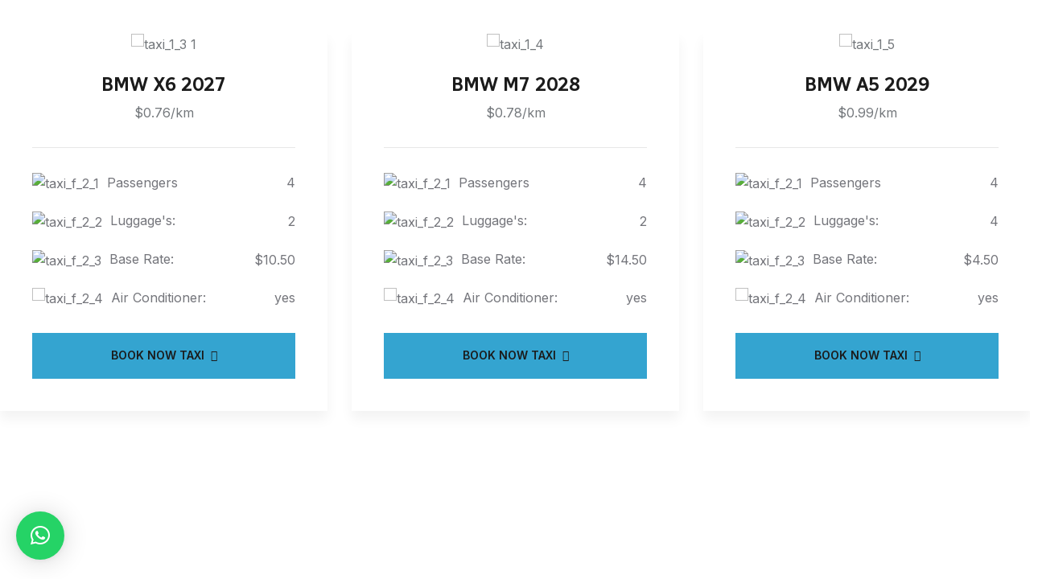

--- FILE ---
content_type: text/html; charset=UTF-8
request_url: https://repairusmississauga.ca/?taxiar_tab_builder=limousine-taxi
body_size: 15960
content:
<!DOCTYPE html>
<html dir="ltr" lang="en" prefix="og: https://ogp.me/ns#">
<head>
	<meta charset="UTF-8">
		<title>Limousine Taxi - Refrigeration Services Mississauga</title>

	<style>img:is([sizes="auto" i], [sizes^="auto," i]) { contain-intrinsic-size: 3000px 1500px }</style>
	
		<!-- All in One SEO 4.9.3 - aioseo.com -->
	<meta name="description" content="BMW X6 2027 $0.76/km Passengers 4 Luggage&#039;s: 2 Base Rate: $10.50 Air Conditioner: yes book Now Taxi BMW M7 2028 $0.78/km Passengers 4 Luggage&#039;s: 2 Base Rate: $14.50 Air Conditioner: yes book Now Taxi BMW A5 2029 $0.99/km Passengers 4 Luggage&#039;s: 4 Base Rate: $4.50 Air Conditioner: yes book Now Taxi BMW A5 2031 $0.85/km" />
	<meta name="robots" content="max-image-preview:large" />
	<link rel="canonical" href="https://repairusmississauga.ca/?taxiar_tab_builder=limousine-taxi" />
	<meta name="generator" content="All in One SEO (AIOSEO) 4.9.3" />
		<meta property="og:locale" content="en_US" />
		<meta property="og:site_name" content="Refrigeration Services Mississauga -" />
		<meta property="og:type" content="article" />
		<meta property="og:title" content="Limousine Taxi - Refrigeration Services Mississauga" />
		<meta property="og:description" content="BMW X6 2027 $0.76/km Passengers 4 Luggage&#039;s: 2 Base Rate: $10.50 Air Conditioner: yes book Now Taxi BMW M7 2028 $0.78/km Passengers 4 Luggage&#039;s: 2 Base Rate: $14.50 Air Conditioner: yes book Now Taxi BMW A5 2029 $0.99/km Passengers 4 Luggage&#039;s: 4 Base Rate: $4.50 Air Conditioner: yes book Now Taxi BMW A5 2031 $0.85/km" />
		<meta property="og:url" content="https://repairusmississauga.ca/?taxiar_tab_builder=limousine-taxi" />
		<meta property="article:published_time" content="2023-07-09T03:46:41+00:00" />
		<meta property="article:modified_time" content="2023-07-31T17:14:41+00:00" />
		<meta name="twitter:card" content="summary_large_image" />
		<meta name="twitter:title" content="Limousine Taxi - Refrigeration Services Mississauga" />
		<meta name="twitter:description" content="BMW X6 2027 $0.76/km Passengers 4 Luggage&#039;s: 2 Base Rate: $10.50 Air Conditioner: yes book Now Taxi BMW M7 2028 $0.78/km Passengers 4 Luggage&#039;s: 2 Base Rate: $14.50 Air Conditioner: yes book Now Taxi BMW A5 2029 $0.99/km Passengers 4 Luggage&#039;s: 4 Base Rate: $4.50 Air Conditioner: yes book Now Taxi BMW A5 2031 $0.85/km" />
		<script type="application/ld+json" class="aioseo-schema">
			{"@context":"https:\/\/schema.org","@graph":[{"@type":"BreadcrumbList","@id":"https:\/\/repairusmississauga.ca\/?taxiar_tab_builder=limousine-taxi#breadcrumblist","itemListElement":[{"@type":"ListItem","@id":"https:\/\/repairusmississauga.ca#listItem","position":1,"name":"Home","item":"https:\/\/repairusmississauga.ca","nextItem":{"@type":"ListItem","@id":"https:\/\/repairusmississauga.ca\/?taxiar_tab_builder=limousine-taxi#listItem","name":"Limousine Taxi"}},{"@type":"ListItem","@id":"https:\/\/repairusmississauga.ca\/?taxiar_tab_builder=limousine-taxi#listItem","position":2,"name":"Limousine Taxi","previousItem":{"@type":"ListItem","@id":"https:\/\/repairusmississauga.ca#listItem","name":"Home"}}]},{"@type":"Organization","@id":"https:\/\/repairusmississauga.ca\/#organization","name":"Refrigeration Services Mississauga","url":"https:\/\/repairusmississauga.ca\/"},{"@type":"WebPage","@id":"https:\/\/repairusmississauga.ca\/?taxiar_tab_builder=limousine-taxi#webpage","url":"https:\/\/repairusmississauga.ca\/?taxiar_tab_builder=limousine-taxi","name":"Limousine Taxi - Refrigeration Services Mississauga","description":"BMW X6 2027 $0.76\/km Passengers 4 Luggage's: 2 Base Rate: $10.50 Air Conditioner: yes book Now Taxi BMW M7 2028 $0.78\/km Passengers 4 Luggage's: 2 Base Rate: $14.50 Air Conditioner: yes book Now Taxi BMW A5 2029 $0.99\/km Passengers 4 Luggage's: 4 Base Rate: $4.50 Air Conditioner: yes book Now Taxi BMW A5 2031 $0.85\/km","inLanguage":"en","isPartOf":{"@id":"https:\/\/repairusmississauga.ca\/#website"},"breadcrumb":{"@id":"https:\/\/repairusmississauga.ca\/?taxiar_tab_builder=limousine-taxi#breadcrumblist"},"datePublished":"2023-07-09T03:46:41+00:00","dateModified":"2023-07-31T17:14:41+00:00"},{"@type":"WebSite","@id":"https:\/\/repairusmississauga.ca\/#website","url":"https:\/\/repairusmississauga.ca\/","name":"Refrigeration Services Mississauga","inLanguage":"en","publisher":{"@id":"https:\/\/repairusmississauga.ca\/#organization"}}]}
		</script>
		<!-- All in One SEO -->

<link rel='dns-prefetch' href='//fonts.googleapis.com' />
<link rel="alternate" type="application/rss+xml" title="Refrigeration Services Mississauga &raquo; Feed" href="https://repairusmississauga.ca/feed/" />
<link rel="alternate" type="application/rss+xml" title="Refrigeration Services Mississauga &raquo; Comments Feed" href="https://repairusmississauga.ca/comments/feed/" />
		<!-- This site uses the Google Analytics by MonsterInsights plugin v9.11.1 - Using Analytics tracking - https://www.monsterinsights.com/ -->
		<!-- Note: MonsterInsights is not currently configured on this site. The site owner needs to authenticate with Google Analytics in the MonsterInsights settings panel. -->
					<!-- No tracking code set -->
				<!-- / Google Analytics by MonsterInsights -->
		<script>
window._wpemojiSettings = {"baseUrl":"https:\/\/s.w.org\/images\/core\/emoji\/16.0.1\/72x72\/","ext":".png","svgUrl":"https:\/\/s.w.org\/images\/core\/emoji\/16.0.1\/svg\/","svgExt":".svg","source":{"concatemoji":"https:\/\/repairusmississauga.ca\/wp-includes\/js\/wp-emoji-release.min.js?ver=6.8.3"}};
/*! This file is auto-generated */
!function(s,n){var o,i,e;function c(e){try{var t={supportTests:e,timestamp:(new Date).valueOf()};sessionStorage.setItem(o,JSON.stringify(t))}catch(e){}}function p(e,t,n){e.clearRect(0,0,e.canvas.width,e.canvas.height),e.fillText(t,0,0);var t=new Uint32Array(e.getImageData(0,0,e.canvas.width,e.canvas.height).data),a=(e.clearRect(0,0,e.canvas.width,e.canvas.height),e.fillText(n,0,0),new Uint32Array(e.getImageData(0,0,e.canvas.width,e.canvas.height).data));return t.every(function(e,t){return e===a[t]})}function u(e,t){e.clearRect(0,0,e.canvas.width,e.canvas.height),e.fillText(t,0,0);for(var n=e.getImageData(16,16,1,1),a=0;a<n.data.length;a++)if(0!==n.data[a])return!1;return!0}function f(e,t,n,a){switch(t){case"flag":return n(e,"\ud83c\udff3\ufe0f\u200d\u26a7\ufe0f","\ud83c\udff3\ufe0f\u200b\u26a7\ufe0f")?!1:!n(e,"\ud83c\udde8\ud83c\uddf6","\ud83c\udde8\u200b\ud83c\uddf6")&&!n(e,"\ud83c\udff4\udb40\udc67\udb40\udc62\udb40\udc65\udb40\udc6e\udb40\udc67\udb40\udc7f","\ud83c\udff4\u200b\udb40\udc67\u200b\udb40\udc62\u200b\udb40\udc65\u200b\udb40\udc6e\u200b\udb40\udc67\u200b\udb40\udc7f");case"emoji":return!a(e,"\ud83e\udedf")}return!1}function g(e,t,n,a){var r="undefined"!=typeof WorkerGlobalScope&&self instanceof WorkerGlobalScope?new OffscreenCanvas(300,150):s.createElement("canvas"),o=r.getContext("2d",{willReadFrequently:!0}),i=(o.textBaseline="top",o.font="600 32px Arial",{});return e.forEach(function(e){i[e]=t(o,e,n,a)}),i}function t(e){var t=s.createElement("script");t.src=e,t.defer=!0,s.head.appendChild(t)}"undefined"!=typeof Promise&&(o="wpEmojiSettingsSupports",i=["flag","emoji"],n.supports={everything:!0,everythingExceptFlag:!0},e=new Promise(function(e){s.addEventListener("DOMContentLoaded",e,{once:!0})}),new Promise(function(t){var n=function(){try{var e=JSON.parse(sessionStorage.getItem(o));if("object"==typeof e&&"number"==typeof e.timestamp&&(new Date).valueOf()<e.timestamp+604800&&"object"==typeof e.supportTests)return e.supportTests}catch(e){}return null}();if(!n){if("undefined"!=typeof Worker&&"undefined"!=typeof OffscreenCanvas&&"undefined"!=typeof URL&&URL.createObjectURL&&"undefined"!=typeof Blob)try{var e="postMessage("+g.toString()+"("+[JSON.stringify(i),f.toString(),p.toString(),u.toString()].join(",")+"));",a=new Blob([e],{type:"text/javascript"}),r=new Worker(URL.createObjectURL(a),{name:"wpTestEmojiSupports"});return void(r.onmessage=function(e){c(n=e.data),r.terminate(),t(n)})}catch(e){}c(n=g(i,f,p,u))}t(n)}).then(function(e){for(var t in e)n.supports[t]=e[t],n.supports.everything=n.supports.everything&&n.supports[t],"flag"!==t&&(n.supports.everythingExceptFlag=n.supports.everythingExceptFlag&&n.supports[t]);n.supports.everythingExceptFlag=n.supports.everythingExceptFlag&&!n.supports.flag,n.DOMReady=!1,n.readyCallback=function(){n.DOMReady=!0}}).then(function(){return e}).then(function(){var e;n.supports.everything||(n.readyCallback(),(e=n.source||{}).concatemoji?t(e.concatemoji):e.wpemoji&&e.twemoji&&(t(e.twemoji),t(e.wpemoji)))}))}((window,document),window._wpemojiSettings);
</script>

<style id='wp-emoji-styles-inline-css'>

	img.wp-smiley, img.emoji {
		display: inline !important;
		border: none !important;
		box-shadow: none !important;
		height: 1em !important;
		width: 1em !important;
		margin: 0 0.07em !important;
		vertical-align: -0.1em !important;
		background: none !important;
		padding: 0 !important;
	}
</style>
<style id='classic-theme-styles-inline-css'>
/*! This file is auto-generated */
.wp-block-button__link{color:#fff;background-color:#32373c;border-radius:9999px;box-shadow:none;text-decoration:none;padding:calc(.667em + 2px) calc(1.333em + 2px);font-size:1.125em}.wp-block-file__button{background:#32373c;color:#fff;text-decoration:none}
</style>
<link rel='stylesheet' id='aioseo/css/src/vue/standalone/blocks/table-of-contents/global.scss-css' href='https://repairusmississauga.ca/wp-content/plugins/all-in-one-seo-pack/dist/Lite/assets/css/table-of-contents/global.e90f6d47.css?ver=4.9.3' media='all' />
<style id='global-styles-inline-css'>
:root{--wp--preset--aspect-ratio--square: 1;--wp--preset--aspect-ratio--4-3: 4/3;--wp--preset--aspect-ratio--3-4: 3/4;--wp--preset--aspect-ratio--3-2: 3/2;--wp--preset--aspect-ratio--2-3: 2/3;--wp--preset--aspect-ratio--16-9: 16/9;--wp--preset--aspect-ratio--9-16: 9/16;--wp--preset--color--black: #000000;--wp--preset--color--cyan-bluish-gray: #abb8c3;--wp--preset--color--white: #ffffff;--wp--preset--color--pale-pink: #f78da7;--wp--preset--color--vivid-red: #cf2e2e;--wp--preset--color--luminous-vivid-orange: #ff6900;--wp--preset--color--luminous-vivid-amber: #fcb900;--wp--preset--color--light-green-cyan: #7bdcb5;--wp--preset--color--vivid-green-cyan: #00d084;--wp--preset--color--pale-cyan-blue: #8ed1fc;--wp--preset--color--vivid-cyan-blue: #0693e3;--wp--preset--color--vivid-purple: #9b51e0;--wp--preset--gradient--vivid-cyan-blue-to-vivid-purple: linear-gradient(135deg,rgba(6,147,227,1) 0%,rgb(155,81,224) 100%);--wp--preset--gradient--light-green-cyan-to-vivid-green-cyan: linear-gradient(135deg,rgb(122,220,180) 0%,rgb(0,208,130) 100%);--wp--preset--gradient--luminous-vivid-amber-to-luminous-vivid-orange: linear-gradient(135deg,rgba(252,185,0,1) 0%,rgba(255,105,0,1) 100%);--wp--preset--gradient--luminous-vivid-orange-to-vivid-red: linear-gradient(135deg,rgba(255,105,0,1) 0%,rgb(207,46,46) 100%);--wp--preset--gradient--very-light-gray-to-cyan-bluish-gray: linear-gradient(135deg,rgb(238,238,238) 0%,rgb(169,184,195) 100%);--wp--preset--gradient--cool-to-warm-spectrum: linear-gradient(135deg,rgb(74,234,220) 0%,rgb(151,120,209) 20%,rgb(207,42,186) 40%,rgb(238,44,130) 60%,rgb(251,105,98) 80%,rgb(254,248,76) 100%);--wp--preset--gradient--blush-light-purple: linear-gradient(135deg,rgb(255,206,236) 0%,rgb(152,150,240) 100%);--wp--preset--gradient--blush-bordeaux: linear-gradient(135deg,rgb(254,205,165) 0%,rgb(254,45,45) 50%,rgb(107,0,62) 100%);--wp--preset--gradient--luminous-dusk: linear-gradient(135deg,rgb(255,203,112) 0%,rgb(199,81,192) 50%,rgb(65,88,208) 100%);--wp--preset--gradient--pale-ocean: linear-gradient(135deg,rgb(255,245,203) 0%,rgb(182,227,212) 50%,rgb(51,167,181) 100%);--wp--preset--gradient--electric-grass: linear-gradient(135deg,rgb(202,248,128) 0%,rgb(113,206,126) 100%);--wp--preset--gradient--midnight: linear-gradient(135deg,rgb(2,3,129) 0%,rgb(40,116,252) 100%);--wp--preset--font-size--small: 13px;--wp--preset--font-size--medium: 20px;--wp--preset--font-size--large: 36px;--wp--preset--font-size--x-large: 42px;--wp--preset--spacing--20: 0.44rem;--wp--preset--spacing--30: 0.67rem;--wp--preset--spacing--40: 1rem;--wp--preset--spacing--50: 1.5rem;--wp--preset--spacing--60: 2.25rem;--wp--preset--spacing--70: 3.38rem;--wp--preset--spacing--80: 5.06rem;--wp--preset--shadow--natural: 6px 6px 9px rgba(0, 0, 0, 0.2);--wp--preset--shadow--deep: 12px 12px 50px rgba(0, 0, 0, 0.4);--wp--preset--shadow--sharp: 6px 6px 0px rgba(0, 0, 0, 0.2);--wp--preset--shadow--outlined: 6px 6px 0px -3px rgba(255, 255, 255, 1), 6px 6px rgba(0, 0, 0, 1);--wp--preset--shadow--crisp: 6px 6px 0px rgba(0, 0, 0, 1);}:where(.is-layout-flex){gap: 0.5em;}:where(.is-layout-grid){gap: 0.5em;}body .is-layout-flex{display: flex;}.is-layout-flex{flex-wrap: wrap;align-items: center;}.is-layout-flex > :is(*, div){margin: 0;}body .is-layout-grid{display: grid;}.is-layout-grid > :is(*, div){margin: 0;}:where(.wp-block-columns.is-layout-flex){gap: 2em;}:where(.wp-block-columns.is-layout-grid){gap: 2em;}:where(.wp-block-post-template.is-layout-flex){gap: 1.25em;}:where(.wp-block-post-template.is-layout-grid){gap: 1.25em;}.has-black-color{color: var(--wp--preset--color--black) !important;}.has-cyan-bluish-gray-color{color: var(--wp--preset--color--cyan-bluish-gray) !important;}.has-white-color{color: var(--wp--preset--color--white) !important;}.has-pale-pink-color{color: var(--wp--preset--color--pale-pink) !important;}.has-vivid-red-color{color: var(--wp--preset--color--vivid-red) !important;}.has-luminous-vivid-orange-color{color: var(--wp--preset--color--luminous-vivid-orange) !important;}.has-luminous-vivid-amber-color{color: var(--wp--preset--color--luminous-vivid-amber) !important;}.has-light-green-cyan-color{color: var(--wp--preset--color--light-green-cyan) !important;}.has-vivid-green-cyan-color{color: var(--wp--preset--color--vivid-green-cyan) !important;}.has-pale-cyan-blue-color{color: var(--wp--preset--color--pale-cyan-blue) !important;}.has-vivid-cyan-blue-color{color: var(--wp--preset--color--vivid-cyan-blue) !important;}.has-vivid-purple-color{color: var(--wp--preset--color--vivid-purple) !important;}.has-black-background-color{background-color: var(--wp--preset--color--black) !important;}.has-cyan-bluish-gray-background-color{background-color: var(--wp--preset--color--cyan-bluish-gray) !important;}.has-white-background-color{background-color: var(--wp--preset--color--white) !important;}.has-pale-pink-background-color{background-color: var(--wp--preset--color--pale-pink) !important;}.has-vivid-red-background-color{background-color: var(--wp--preset--color--vivid-red) !important;}.has-luminous-vivid-orange-background-color{background-color: var(--wp--preset--color--luminous-vivid-orange) !important;}.has-luminous-vivid-amber-background-color{background-color: var(--wp--preset--color--luminous-vivid-amber) !important;}.has-light-green-cyan-background-color{background-color: var(--wp--preset--color--light-green-cyan) !important;}.has-vivid-green-cyan-background-color{background-color: var(--wp--preset--color--vivid-green-cyan) !important;}.has-pale-cyan-blue-background-color{background-color: var(--wp--preset--color--pale-cyan-blue) !important;}.has-vivid-cyan-blue-background-color{background-color: var(--wp--preset--color--vivid-cyan-blue) !important;}.has-vivid-purple-background-color{background-color: var(--wp--preset--color--vivid-purple) !important;}.has-black-border-color{border-color: var(--wp--preset--color--black) !important;}.has-cyan-bluish-gray-border-color{border-color: var(--wp--preset--color--cyan-bluish-gray) !important;}.has-white-border-color{border-color: var(--wp--preset--color--white) !important;}.has-pale-pink-border-color{border-color: var(--wp--preset--color--pale-pink) !important;}.has-vivid-red-border-color{border-color: var(--wp--preset--color--vivid-red) !important;}.has-luminous-vivid-orange-border-color{border-color: var(--wp--preset--color--luminous-vivid-orange) !important;}.has-luminous-vivid-amber-border-color{border-color: var(--wp--preset--color--luminous-vivid-amber) !important;}.has-light-green-cyan-border-color{border-color: var(--wp--preset--color--light-green-cyan) !important;}.has-vivid-green-cyan-border-color{border-color: var(--wp--preset--color--vivid-green-cyan) !important;}.has-pale-cyan-blue-border-color{border-color: var(--wp--preset--color--pale-cyan-blue) !important;}.has-vivid-cyan-blue-border-color{border-color: var(--wp--preset--color--vivid-cyan-blue) !important;}.has-vivid-purple-border-color{border-color: var(--wp--preset--color--vivid-purple) !important;}.has-vivid-cyan-blue-to-vivid-purple-gradient-background{background: var(--wp--preset--gradient--vivid-cyan-blue-to-vivid-purple) !important;}.has-light-green-cyan-to-vivid-green-cyan-gradient-background{background: var(--wp--preset--gradient--light-green-cyan-to-vivid-green-cyan) !important;}.has-luminous-vivid-amber-to-luminous-vivid-orange-gradient-background{background: var(--wp--preset--gradient--luminous-vivid-amber-to-luminous-vivid-orange) !important;}.has-luminous-vivid-orange-to-vivid-red-gradient-background{background: var(--wp--preset--gradient--luminous-vivid-orange-to-vivid-red) !important;}.has-very-light-gray-to-cyan-bluish-gray-gradient-background{background: var(--wp--preset--gradient--very-light-gray-to-cyan-bluish-gray) !important;}.has-cool-to-warm-spectrum-gradient-background{background: var(--wp--preset--gradient--cool-to-warm-spectrum) !important;}.has-blush-light-purple-gradient-background{background: var(--wp--preset--gradient--blush-light-purple) !important;}.has-blush-bordeaux-gradient-background{background: var(--wp--preset--gradient--blush-bordeaux) !important;}.has-luminous-dusk-gradient-background{background: var(--wp--preset--gradient--luminous-dusk) !important;}.has-pale-ocean-gradient-background{background: var(--wp--preset--gradient--pale-ocean) !important;}.has-electric-grass-gradient-background{background: var(--wp--preset--gradient--electric-grass) !important;}.has-midnight-gradient-background{background: var(--wp--preset--gradient--midnight) !important;}.has-small-font-size{font-size: var(--wp--preset--font-size--small) !important;}.has-medium-font-size{font-size: var(--wp--preset--font-size--medium) !important;}.has-large-font-size{font-size: var(--wp--preset--font-size--large) !important;}.has-x-large-font-size{font-size: var(--wp--preset--font-size--x-large) !important;}
:where(.wp-block-post-template.is-layout-flex){gap: 1.25em;}:where(.wp-block-post-template.is-layout-grid){gap: 1.25em;}
:where(.wp-block-columns.is-layout-flex){gap: 2em;}:where(.wp-block-columns.is-layout-grid){gap: 2em;}
:root :where(.wp-block-pullquote){font-size: 1.5em;line-height: 1.6;}
</style>
<link rel='stylesheet' id='contact-form-7-css' href='https://repairusmississauga.ca/wp-content/plugins/contact-form-7/includes/css/styles.css?ver=6.1.4' media='all' />
<style id='woocommerce-inline-inline-css'>
.woocommerce form .form-row .required { visibility: visible; }
</style>
<link rel='stylesheet' id='slick-css' href='https://repairusmississauga.ca/wp-content/plugins/woo-smart-quick-view/assets/libs/slick/slick.css?ver=6.8.3' media='all' />
<link rel='stylesheet' id='perfect-scrollbar-css' href='https://repairusmississauga.ca/wp-content/plugins/woo-smart-quick-view/assets/libs/perfect-scrollbar/css/perfect-scrollbar.min.css?ver=6.8.3' media='all' />
<link rel='stylesheet' id='perfect-scrollbar-wpc-css' href='https://repairusmississauga.ca/wp-content/plugins/woo-smart-quick-view/assets/libs/perfect-scrollbar/css/custom-theme.css?ver=6.8.3' media='all' />
<link rel='stylesheet' id='magnific-popup-css' href='https://repairusmississauga.ca/wp-content/plugins/woo-smart-quick-view/assets/libs/magnific-popup/magnific-popup.css?ver=6.8.3' media='all' />
<link rel='stylesheet' id='woosq-feather-css' href='https://repairusmississauga.ca/wp-content/plugins/woo-smart-quick-view/assets/libs/feather/feather.css?ver=6.8.3' media='all' />
<link rel='stylesheet' id='woosq-frontend-css' href='https://repairusmississauga.ca/wp-content/plugins/woo-smart-quick-view/assets/css/frontend.css?ver=4.2.8' media='all' />
<link rel='stylesheet' id='elementor-icons-css' href='https://repairusmississauga.ca/wp-content/plugins/elementor/assets/lib/eicons/css/elementor-icons.min.css?ver=5.45.0' media='all' />
<link rel='stylesheet' id='elementor-frontend-css' href='https://repairusmississauga.ca/wp-content/plugins/elementor/assets/css/frontend.min.css?ver=3.34.1' media='all' />
<link rel='stylesheet' id='elementor-post-7-css' href='https://repairusmississauga.ca/wp-content/uploads/elementor/css/post-7.css?ver=1767903744' media='all' />
<link rel='stylesheet' id='taxiar-style-css' href='https://repairusmississauga.ca/wp-content/themes/taxiar/style.css?ver=1.0.0' media='all' />
<link rel='stylesheet' id='taxiar-fonts-css' href='https://fonts.googleapis.com/css2?family=Inter:wght@300;400;500;600;700;800;900&#038;family=Radio+Canada:wght@300;400;500;600;700&#038;display=swap' media='all' />
<link rel='stylesheet' id='bootstrap-css' href='https://repairusmississauga.ca/wp-content/themes/taxiar/assets/css/bootstrap.min.css?ver=5.0.0' media='all' />
<link rel='stylesheet' id='fontawesome-css' href='https://repairusmississauga.ca/wp-content/themes/taxiar/assets/css/fontawesome.min.css?ver=6.1.1' media='all' />
<link rel='stylesheet' id='datetimepicker-css' href='https://repairusmississauga.ca/wp-content/themes/taxiar/assets/css/jquery.datetimepicker.min.css?ver=3.7.2' media='all' />
<link rel='stylesheet' id='taxiar-main-style-css' href='https://repairusmississauga.ca/wp-content/themes/taxiar/assets/css/style.css?ver=1.0.0' media='all' />
<link rel='stylesheet' id='taxiar-color-schemes-css' href='https://repairusmississauga.ca/wp-content/themes/taxiar/assets/css/color.schemes.css?ver=6.8.3' media='all' />
<style id='taxiar-color-schemes-inline-css'>
:root {
		  --theme-color: rgb(52,164,208);
		}@media (max-width: 1024px){
    .sec-text {
    margin: 0 auto;
}
}
</style>
<link rel='stylesheet' id='elementor-gf-local-roboto-css' href='https://repairusmississauga.ca/wp-content/uploads/elementor/google-fonts/css/roboto.css?ver=1744714172' media='all' />
<link rel='stylesheet' id='elementor-gf-local-robotoslab-css' href='https://repairusmississauga.ca/wp-content/uploads/elementor/google-fonts/css/robotoslab.css?ver=1744714179' media='all' />
<script type="text/template" id="tmpl-variation-template">
	<div class="woocommerce-variation-description">{{{ data.variation.variation_description }}}</div>
	<div class="woocommerce-variation-price">{{{ data.variation.price_html }}}</div>
	<div class="woocommerce-variation-availability">{{{ data.variation.availability_html }}}</div>
</script>
<script type="text/template" id="tmpl-unavailable-variation-template">
	<p role="alert">Sorry, this product is unavailable. Please choose a different combination.</p>
</script>
<script src="https://repairusmississauga.ca/wp-includes/js/jquery/jquery.min.js?ver=3.7.1" id="jquery-core-js"></script>
<script src="https://repairusmississauga.ca/wp-includes/js/jquery/jquery-migrate.min.js?ver=3.4.1" id="jquery-migrate-js"></script>
<script src="https://repairusmississauga.ca/wp-content/plugins/woocommerce/assets/js/jquery-blockui/jquery.blockUI.min.js?ver=2.7.0-wc.10.4.3" id="wc-jquery-blockui-js" data-wp-strategy="defer"></script>
<script id="wc-add-to-cart-js-extra">
var wc_add_to_cart_params = {"ajax_url":"\/wp-admin\/admin-ajax.php","wc_ajax_url":"\/?wc-ajax=%%endpoint%%","i18n_view_cart":"View cart","cart_url":"https:\/\/repairusmississauga.ca\/cart\/","is_cart":"","cart_redirect_after_add":"no"};
</script>
<script src="https://repairusmississauga.ca/wp-content/plugins/woocommerce/assets/js/frontend/add-to-cart.min.js?ver=10.4.3" id="wc-add-to-cart-js" defer data-wp-strategy="defer"></script>
<script src="https://repairusmississauga.ca/wp-content/plugins/woocommerce/assets/js/js-cookie/js.cookie.min.js?ver=2.1.4-wc.10.4.3" id="wc-js-cookie-js" defer data-wp-strategy="defer"></script>
<script id="woocommerce-js-extra">
var woocommerce_params = {"ajax_url":"\/wp-admin\/admin-ajax.php","wc_ajax_url":"\/?wc-ajax=%%endpoint%%","i18n_password_show":"Show password","i18n_password_hide":"Hide password"};
</script>
<script src="https://repairusmississauga.ca/wp-content/plugins/woocommerce/assets/js/frontend/woocommerce.min.js?ver=10.4.3" id="woocommerce-js" defer data-wp-strategy="defer"></script>
<script src="https://repairusmississauga.ca/wp-includes/js/underscore.min.js?ver=1.13.7" id="underscore-js"></script>
<script id="wp-util-js-extra">
var _wpUtilSettings = {"ajax":{"url":"\/wp-admin\/admin-ajax.php"}};
</script>
<script src="https://repairusmississauga.ca/wp-includes/js/wp-util.min.js?ver=6.8.3" id="wp-util-js"></script>
<link rel="https://api.w.org/" href="https://repairusmississauga.ca/wp-json/" /><link rel="EditURI" type="application/rsd+xml" title="RSD" href="https://repairusmississauga.ca/xmlrpc.php?rsd" />
<meta name="generator" content="WordPress 6.8.3" />
<meta name="generator" content="WooCommerce 10.4.3" />
<link rel='shortlink' href='https://repairusmississauga.ca/?p=921' />
<link rel="alternate" title="oEmbed (JSON)" type="application/json+oembed" href="https://repairusmississauga.ca/wp-json/oembed/1.0/embed?url=https%3A%2F%2Frepairusmississauga.ca%2F%3Ftaxiar_tab_builder%3Dlimousine-taxi" />
<link rel="alternate" title="oEmbed (XML)" type="text/xml+oembed" href="https://repairusmississauga.ca/wp-json/oembed/1.0/embed?url=https%3A%2F%2Frepairusmississauga.ca%2F%3Ftaxiar_tab_builder%3Dlimousine-taxi&#038;format=xml" />
<meta name="generator" content="Redux 4.5.10" />	<noscript><style>.woocommerce-product-gallery{ opacity: 1 !important; }</style></noscript>
	<meta name="generator" content="Elementor 3.34.1; features: additional_custom_breakpoints; settings: css_print_method-external, google_font-enabled, font_display-swap">
			<style>
				.e-con.e-parent:nth-of-type(n+4):not(.e-lazyloaded):not(.e-no-lazyload),
				.e-con.e-parent:nth-of-type(n+4):not(.e-lazyloaded):not(.e-no-lazyload) * {
					background-image: none !important;
				}
				@media screen and (max-height: 1024px) {
					.e-con.e-parent:nth-of-type(n+3):not(.e-lazyloaded):not(.e-no-lazyload),
					.e-con.e-parent:nth-of-type(n+3):not(.e-lazyloaded):not(.e-no-lazyload) * {
						background-image: none !important;
					}
				}
				@media screen and (max-height: 640px) {
					.e-con.e-parent:nth-of-type(n+2):not(.e-lazyloaded):not(.e-no-lazyload),
					.e-con.e-parent:nth-of-type(n+2):not(.e-lazyloaded):not(.e-no-lazyload) * {
						background-image: none !important;
					}
				}
			</style>
			<link rel="icon" href="https://repairusmississauga.ca/wp-content/uploads/2023/06/cropped-IMG-20230722-WA0002-removebg-preview-32x32.png" sizes="32x32" />
<link rel="icon" href="https://repairusmississauga.ca/wp-content/uploads/2023/06/cropped-IMG-20230722-WA0002-removebg-preview-192x192.png" sizes="192x192" />
<link rel="apple-touch-icon" href="https://repairusmississauga.ca/wp-content/uploads/2023/06/cropped-IMG-20230722-WA0002-removebg-preview-180x180.png" />
<meta name="msapplication-TileImage" content="https://repairusmississauga.ca/wp-content/uploads/2023/06/cropped-IMG-20230722-WA0002-removebg-preview-270x270.png" />
		<style id="wp-custom-css">
			.header-layout8 .header-top .header-social:after {
    width: calc(100% + 42px);
    clip-path: polygon(0 0, 100% 0, 95% 100%, 5% 100%);
    background: #17dcf952;
    opacity: 0.4;
    left: -20px;
}
.breadcumb-title {
    font-weight: 700;
    font-size: 40px;
    padding-top: 50px;
    line-height: 74px;
    color: var(--white-color);
    margin: -0.18em 0 -0.35em 0;
}
.th-social.style2 a {
    background-color: transparent;
    display: none;
    border: 1px solid var(--body-color);
}		</style>
		<style id="taxiar_opt-dynamic-css" title="dynamic-css" class="redux-options-output">.breadcumb-wrapper{background-repeat:no-repeat;background-position:center center;background-image:url('http://repairusmississauga.ca/wp-content/uploads/2023/07/20230603_172104.jpg');background-size:cover;}.footer-layout4{background-repeat:no-repeat;background-position:center center;background-image:url('http://repairusmississauga.ca/wp-content/uploads/2023/06/footer_bg_1.jpg');background-size:cover;}</style>	<meta name="viewport" content="width=device-width, initial-scale=1.0, viewport-fit=cover" /></head>
<body class="wp-singular taxiar_tab_builder-template taxiar_tab_builder-template-elementor_canvas single single-taxiar_tab_builder postid-921 wp-embed-responsive wp-theme-taxiar theme-taxiar woocommerce-no-js dark-theme elementor-default elementor-template-canvas elementor-kit-7 elementor-page elementor-page-921">
			<div data-elementor-type="wp-post" data-elementor-id="921" class="elementor elementor-921" data-elementor-post-type="taxiar_tab_builder">
						<section class="elementor-section elementor-top-section elementor-element elementor-element-7236490 elementor-section-full_width elementor-section-height-default elementor-section-height-default" data-id="7236490" data-element_type="section">
						<div class="elementor-container elementor-column-gap-no">
					<div class="elementor-column elementor-col-100 elementor-top-column elementor-element elementor-element-fed9d60" data-id="fed9d60" data-element_type="column">
			<div class="elementor-widget-wrap elementor-element-populated">
						<div class="elementor-element elementor-element-29c1c34 elementor-widget elementor-widget-taxiartaxiservice" data-id="29c1c34" data-element_type="widget" data-widget_type="taxiartaxiservice.default">
				<div class="elementor-widget-container">
					
            <div class="row slider-shadow th-carousel arrow-wrap" data-slide-show="3" data-lg-slide-show="2" data-md-slide-show="2" data-arrows="true">
                        <div class="col-auto">
                <div class="taxi-item">
                    <div class="taxi-item_img">
                        <img decoding="async" src="https://themeholy.com/wordpress/taxiar/wp-content/uploads/2023/06/taxi_1_3-1.png" alt="taxi_1_3 1"  />                    </div>
                    <h3 class="taxi-item_title th-title"><a href="https://themeholy.com/wordpress/taxiar/taxi-details/">BMW X6 2027</a></h3>
                    <p class="taxi-item_subtitle th-desc">$0.76/km</p>
                    <div class="taxi-item_feature">
                        <span><img decoding="async" src="https://themeholy.com/wordpress/taxiar/wp-content/uploads/2023/06/taxi_f_2_1.svg" alt="taxi_f_2_1"  />Passengers                        </span>
                        <span class="taxi-item_price">4</span>
					</div>
                    <div class="taxi-item_feature">
                        <span><img decoding="async" src="https://themeholy.com/wordpress/taxiar/wp-content/uploads/2023/06/taxi_f_2_2.svg" alt="taxi_f_2_2"  />Luggage&#039;s:                        </span>
                        <span class="taxi-item_price">2</span>
					</div>
                    <div class="taxi-item_feature">
                        <span><img decoding="async" src="https://themeholy.com/wordpress/taxiar/wp-content/uploads/2023/06/taxi_f_2_3.svg" alt="taxi_f_2_3"  />Base Rate:                        </span>
                        <span class="taxi-item_price">$10.50</span>
					</div>
                    <div class="taxi-item_feature">
                        <span><img decoding="async" src="https://themeholy.com/wordpress/taxiar/wp-content/uploads/2023/06/taxi_f_2_4.svg" alt="taxi_f_2_4"  />Air Conditioner:                        </span>
                        <span class="taxi-item_price">yes</span>
					</div>
                                            <a href="https://themeholy.com/wordpress/taxiar/taxi-details/" class="th-btn fw-btn th_btn">book Now Taxi<i class="fa-regular fa-arrow-right ms-2"></i></a>
                                    </div>
            </div>
                        <div class="col-auto">
                <div class="taxi-item">
                    <div class="taxi-item_img">
                        <img decoding="async" src="https://themeholy.com/wordpress/taxiar/wp-content/uploads/2023/06/taxi_1_4.png" alt="taxi_1_4"  />                    </div>
                    <h3 class="taxi-item_title th-title"><a href="https://themeholy.com/wordpress/taxiar/taxi-details/">BMW M7 2028</a></h3>
                    <p class="taxi-item_subtitle th-desc">$0.78/km</p>
                    <div class="taxi-item_feature">
                        <span><img decoding="async" src="https://themeholy.com/wordpress/taxiar/wp-content/uploads/2023/06/taxi_f_2_1.svg" alt="taxi_f_2_1"  />Passengers                        </span>
                        <span class="taxi-item_price">4</span>
					</div>
                    <div class="taxi-item_feature">
                        <span><img decoding="async" src="https://themeholy.com/wordpress/taxiar/wp-content/uploads/2023/06/taxi_f_2_2.svg" alt="taxi_f_2_2"  />Luggage&#039;s:                        </span>
                        <span class="taxi-item_price">2</span>
					</div>
                    <div class="taxi-item_feature">
                        <span><img decoding="async" src="https://themeholy.com/wordpress/taxiar/wp-content/uploads/2023/06/taxi_f_2_3.svg" alt="taxi_f_2_3"  />Base Rate:                        </span>
                        <span class="taxi-item_price">$14.50</span>
					</div>
                    <div class="taxi-item_feature">
                        <span><img decoding="async" src="https://themeholy.com/wordpress/taxiar/wp-content/uploads/2023/06/taxi_f_2_4.svg" alt="taxi_f_2_4"  />Air Conditioner:                        </span>
                        <span class="taxi-item_price">yes</span>
					</div>
                                            <a href="https://themeholy.com/wordpress/taxiar/taxi-details/" class="th-btn fw-btn th_btn">book Now Taxi<i class="fa-regular fa-arrow-right ms-2"></i></a>
                                    </div>
            </div>
                        <div class="col-auto">
                <div class="taxi-item">
                    <div class="taxi-item_img">
                        <img decoding="async" src="https://themeholy.com/wordpress/taxiar/wp-content/uploads/2023/07/taxi_1_5.png" alt="taxi_1_5"  />                    </div>
                    <h3 class="taxi-item_title th-title"><a href="https://themeholy.com/wordpress/taxiar/taxi-details/">BMW A5 2029</a></h3>
                    <p class="taxi-item_subtitle th-desc">$0.99/km</p>
                    <div class="taxi-item_feature">
                        <span><img decoding="async" src="https://themeholy.com/wordpress/taxiar/wp-content/uploads/2023/06/taxi_f_2_1.svg" alt="taxi_f_2_1"  />Passengers                        </span>
                        <span class="taxi-item_price">4</span>
					</div>
                    <div class="taxi-item_feature">
                        <span><img decoding="async" src="https://themeholy.com/wordpress/taxiar/wp-content/uploads/2023/06/taxi_f_2_2.svg" alt="taxi_f_2_2"  />Luggage&#039;s:                        </span>
                        <span class="taxi-item_price">4</span>
					</div>
                    <div class="taxi-item_feature">
                        <span><img decoding="async" src="https://themeholy.com/wordpress/taxiar/wp-content/uploads/2023/06/taxi_f_2_3.svg" alt="taxi_f_2_3"  />Base Rate:                        </span>
                        <span class="taxi-item_price">$4.50</span>
					</div>
                    <div class="taxi-item_feature">
                        <span><img decoding="async" src="https://themeholy.com/wordpress/taxiar/wp-content/uploads/2023/06/taxi_f_2_4.svg" alt="taxi_f_2_4"  />Air Conditioner:                        </span>
                        <span class="taxi-item_price">yes</span>
					</div>
                                            <a href="https://themeholy.com/wordpress/taxiar/taxi-details/" class="th-btn fw-btn th_btn">book Now Taxi<i class="fa-regular fa-arrow-right ms-2"></i></a>
                                    </div>
            </div>
                        <div class="col-auto">
                <div class="taxi-item">
                    <div class="taxi-item_img">
                        <img decoding="async" src="https://themeholy.com/wordpress/taxiar/wp-content/uploads/2023/06/taxi_5_1.png" alt="taxi_5_1"  />                    </div>
                    <h3 class="taxi-item_title th-title"><a href="https://themeholy.com/wordpress/taxiar/taxi-details/">BMW A5 2031</a></h3>
                    <p class="taxi-item_subtitle th-desc">$0.85/km</p>
                    <div class="taxi-item_feature">
                        <span><img decoding="async" src="https://themeholy.com/wordpress/taxiar/wp-content/uploads/2023/06/taxi_f_2_1.svg" alt="taxi_f_2_1"  />Passengers                        </span>
                        <span class="taxi-item_price">4</span>
					</div>
                    <div class="taxi-item_feature">
                        <span><img decoding="async" src="https://themeholy.com/wordpress/taxiar/wp-content/uploads/2023/06/taxi_f_2_2.svg" alt="taxi_f_2_2"  />Luggage&#039;s:                        </span>
                        <span class="taxi-item_price">4</span>
					</div>
                    <div class="taxi-item_feature">
                        <span><img decoding="async" src="https://themeholy.com/wordpress/taxiar/wp-content/uploads/2023/06/taxi_f_2_3.svg" alt="taxi_f_2_3"  />Base Rate:                        </span>
                        <span class="taxi-item_price">$4.50</span>
					</div>
                    <div class="taxi-item_feature">
                        <span><img decoding="async" src="https://themeholy.com/wordpress/taxiar/wp-content/uploads/2023/06/taxi_f_2_4.svg" alt="taxi_f_2_4"  />Air Conditioner:                        </span>
                        <span class="taxi-item_price">yes</span>
					</div>
                                            <a href="https://themeholy.com/wordpress/taxiar/taxi-details/" class="th-btn fw-btn th_btn">book Now Taxi<i class="fa-regular fa-arrow-right ms-2"></i></a>
                                    </div>
            </div>
                    </div>

    				</div>
				</div>
					</div>
		</div>
					</div>
		</section>
				</div>
		<script type="speculationrules">
{"prefetch":[{"source":"document","where":{"and":[{"href_matches":"\/*"},{"not":{"href_matches":["\/wp-*.php","\/wp-admin\/*","\/wp-content\/uploads\/*","\/wp-content\/*","\/wp-content\/plugins\/*","\/wp-content\/themes\/taxiar\/*","\/*\\?(.+)"]}},{"not":{"selector_matches":"a[rel~=\"nofollow\"]"}},{"not":{"selector_matches":".no-prefetch, .no-prefetch a"}}]},"eagerness":"conservative"}]}
</script>
			<script>
				const lazyloadRunObserver = () => {
					const lazyloadBackgrounds = document.querySelectorAll( `.e-con.e-parent:not(.e-lazyloaded)` );
					const lazyloadBackgroundObserver = new IntersectionObserver( ( entries ) => {
						entries.forEach( ( entry ) => {
							if ( entry.isIntersecting ) {
								let lazyloadBackground = entry.target;
								if( lazyloadBackground ) {
									lazyloadBackground.classList.add( 'e-lazyloaded' );
								}
								lazyloadBackgroundObserver.unobserve( entry.target );
							}
						});
					}, { rootMargin: '200px 0px 200px 0px' } );
					lazyloadBackgrounds.forEach( ( lazyloadBackground ) => {
						lazyloadBackgroundObserver.observe( lazyloadBackground );
					} );
				};
				const events = [
					'DOMContentLoaded',
					'elementor/lazyload/observe',
				];
				events.forEach( ( event ) => {
					document.addEventListener( event, lazyloadRunObserver );
				} );
			</script>
					<div 
			class="qlwapp"
			style="--qlwapp-scheme-font-family:inherit;--qlwapp-scheme-font-size:18px;--qlwapp-scheme-icon-size:60px;--qlwapp-scheme-icon-font-size:24px;--qlwapp-scheme-box-max-height:400px;--qlwapp-scheme-box-message-word-break:break-all;--qlwapp-button-animation-name:none;--qlwapp-button-notification-bubble-animation:none;"
			data-contacts="[{&quot;id&quot;:0,&quot;bot_id&quot;:&quot;&quot;,&quot;order&quot;:1,&quot;active&quot;:1,&quot;chat&quot;:1,&quot;avatar&quot;:&quot;https:\/\/www.gravatar.com\/avatar\/00000000000000000000000000000000&quot;,&quot;type&quot;:&quot;phone&quot;,&quot;phone&quot;:&quot;6477945535&quot;,&quot;group&quot;:&quot;https:\/\/chat.whatsapp.com\/EQuPUtcPzEdIZVlT8JyyNw&quot;,&quot;firstname&quot;:&quot;John&quot;,&quot;lastname&quot;:&quot;Doe&quot;,&quot;label&quot;:&quot;Support&quot;,&quot;message&quot;:&quot;Hello! I&#039;m testing the Social Chat plugin https:\/\/quadlayers.com\/landing\/whatsapp-chat\/?utm_source=qlwapp_plugin&amp;utm_medium=whatsapp&quot;,&quot;timefrom&quot;:&quot;00:00&quot;,&quot;timeto&quot;:&quot;00:00&quot;,&quot;timezone&quot;:&quot;UTC+0&quot;,&quot;visibility&quot;:&quot;readonly&quot;,&quot;timedays&quot;:[],&quot;display&quot;:{&quot;entries&quot;:{&quot;post&quot;:{&quot;include&quot;:1,&quot;ids&quot;:[]},&quot;page&quot;:{&quot;include&quot;:1,&quot;ids&quot;:[]},&quot;product&quot;:{&quot;include&quot;:1,&quot;ids&quot;:[]}},&quot;taxonomies&quot;:{&quot;category&quot;:{&quot;include&quot;:1,&quot;ids&quot;:[]},&quot;post_tag&quot;:{&quot;include&quot;:1,&quot;ids&quot;:[]},&quot;post_format&quot;:{&quot;include&quot;:1,&quot;ids&quot;:[]},&quot;product_cat&quot;:{&quot;include&quot;:1,&quot;ids&quot;:[]},&quot;product_tag&quot;:{&quot;include&quot;:1,&quot;ids&quot;:[]}},&quot;target&quot;:{&quot;include&quot;:1,&quot;ids&quot;:[]},&quot;devices&quot;:&quot;all&quot;}}]"
			data-display="{&quot;devices&quot;:&quot;all&quot;,&quot;entries&quot;:{&quot;post&quot;:{&quot;include&quot;:1,&quot;ids&quot;:[]},&quot;page&quot;:{&quot;include&quot;:1,&quot;ids&quot;:[]},&quot;product&quot;:{&quot;include&quot;:1,&quot;ids&quot;:[]}},&quot;taxonomies&quot;:{&quot;category&quot;:{&quot;include&quot;:1,&quot;ids&quot;:[]},&quot;post_tag&quot;:{&quot;include&quot;:1,&quot;ids&quot;:[]},&quot;post_format&quot;:{&quot;include&quot;:1,&quot;ids&quot;:[]},&quot;product_cat&quot;:{&quot;include&quot;:1,&quot;ids&quot;:[]},&quot;product_tag&quot;:{&quot;include&quot;:1,&quot;ids&quot;:[]}},&quot;target&quot;:{&quot;include&quot;:1,&quot;ids&quot;:[]}}"
			data-button="{&quot;layout&quot;:&quot;bubble&quot;,&quot;box&quot;:&quot;no&quot;,&quot;position&quot;:&quot;bottom-left&quot;,&quot;text&quot;:&quot;&quot;,&quot;message&quot;:&quot;&quot;,&quot;icon&quot;:&quot;qlwapp-whatsapp-icon&quot;,&quot;type&quot;:&quot;phone&quot;,&quot;phone&quot;:&quot;6477945535&quot;,&quot;group&quot;:&quot;&quot;,&quot;developer&quot;:&quot;no&quot;,&quot;rounded&quot;:&quot;yes&quot;,&quot;timefrom&quot;:&quot;00:00&quot;,&quot;timeto&quot;:&quot;00:00&quot;,&quot;timedays&quot;:[],&quot;timezone&quot;:&quot;UTC+0&quot;,&quot;visibility&quot;:&quot;readonly&quot;,&quot;animation_name&quot;:&quot;none&quot;,&quot;animation_delay&quot;:&quot;&quot;,&quot;whatsapp_link_type&quot;:&quot;web&quot;,&quot;notification_bubble&quot;:&quot;none&quot;,&quot;notification_bubble_animation&quot;:&quot;none&quot;}"
			data-box="{&quot;enable&quot;:&quot;yes&quot;,&quot;auto_open&quot;:&quot;no&quot;,&quot;auto_delay_open&quot;:1000,&quot;lazy_load&quot;:&quot;no&quot;,&quot;allow_outside_close&quot;:&quot;no&quot;,&quot;header&quot;:&quot;\n\t\t\t\t\t\t\t\t&lt;p style=\&quot;line-height: 1;text-align: start\&quot;&gt;&lt;span style=\&quot;font-size: 12px;vertical-align: bottom;letter-spacing: -0.2px;opacity: 0.8;margin: 5px 0 0 1px\&quot;&gt;Powered by&lt;\/span&gt;&lt;\/p&gt;\n\t\t\t\t\t\t\t\t&lt;p style=\&quot;line-height: 1;text-align: start\&quot;&gt;&lt;a style=\&quot;font-size: 24px;line-height: 34px;font-weight: bold;text-decoration: none;color: white\&quot; href=\&quot;https:\/\/quadlayers.com\/products\/whatsapp-chat\/?utm_source=qlwapp_plugin&amp;utm_medium=header&amp;utm_campaign=social-chat\&quot; target=\&quot;_blank\&quot; rel=\&quot;noopener\&quot;&gt;Social Chat&lt;\/a&gt;&lt;\/p&gt;&quot;,&quot;footer&quot;:&quot;&lt;p style=\&quot;text-align: start;\&quot;&gt;Need help? Our team is just a message away&lt;\/p&gt;&quot;,&quot;response&quot;:&quot;Write a response&quot;,&quot;consent_message&quot;:&quot;I accept cookies and privacy policy.&quot;,&quot;consent_enabled&quot;:&quot;no&quot;}"
			data-scheme="{&quot;font_family&quot;:&quot;inherit&quot;,&quot;font_size&quot;:&quot;18&quot;,&quot;icon_size&quot;:&quot;60&quot;,&quot;icon_font_size&quot;:&quot;24&quot;,&quot;box_max_height&quot;:&quot;400&quot;,&quot;brand&quot;:&quot;&quot;,&quot;text&quot;:&quot;&quot;,&quot;link&quot;:&quot;&quot;,&quot;message&quot;:&quot;&quot;,&quot;label&quot;:&quot;&quot;,&quot;name&quot;:&quot;&quot;,&quot;contact_role_color&quot;:&quot;&quot;,&quot;contact_name_color&quot;:&quot;&quot;,&quot;contact_availability_color&quot;:&quot;&quot;,&quot;box_message_word_break&quot;:&quot;break-all&quot;}"
		>
					</div>
			<script>
		(function () {
			var c = document.body.className;
			c = c.replace(/woocommerce-no-js/, 'woocommerce-js');
			document.body.className = c;
		})();
	</script>
	<link rel='stylesheet' id='wc-blocks-style-css' href='https://repairusmississauga.ca/wp-content/plugins/woocommerce/assets/client/blocks/wc-blocks.css?ver=wc-10.4.3' media='all' />
<link rel='stylesheet' id='qlwapp-frontend-css' href='https://repairusmississauga.ca/wp-content/plugins/wp-whatsapp-chat/build/frontend/css/style.css?ver=8.1.5' media='all' />
<script src="https://repairusmississauga.ca/wp-includes/js/dist/hooks.min.js?ver=4d63a3d491d11ffd8ac6" id="wp-hooks-js"></script>
<script src="https://repairusmississauga.ca/wp-includes/js/dist/i18n.min.js?ver=5e580eb46a90c2b997e6" id="wp-i18n-js"></script>
<script id="wp-i18n-js-after">
wp.i18n.setLocaleData( { 'text direction\u0004ltr': [ 'ltr' ] } );
</script>
<script src="https://repairusmississauga.ca/wp-content/plugins/contact-form-7/includes/swv/js/index.js?ver=6.1.4" id="swv-js"></script>
<script id="contact-form-7-js-before">
var wpcf7 = {
    "api": {
        "root": "https:\/\/repairusmississauga.ca\/wp-json\/",
        "namespace": "contact-form-7\/v1"
    },
    "cached": 1
};
</script>
<script src="https://repairusmississauga.ca/wp-content/plugins/contact-form-7/includes/js/index.js?ver=6.1.4" id="contact-form-7-js"></script>
<script id="taxiar-ajax-js-extra">
var taxiarajax = {"action_url":"https:\/\/repairusmississauga.ca\/wp-admin\/admin-ajax.php","nonce":"171255f96f"};
</script>
<script src="https://repairusmississauga.ca/wp-content/plugins/taxiar-core/assets/js/taxiar.ajax.js?ver=1.0" id="taxiar-ajax-js"></script>
<script id="wc-add-to-cart-variation-js-extra">
var wc_add_to_cart_variation_params = {"wc_ajax_url":"\/?wc-ajax=%%endpoint%%","i18n_no_matching_variations_text":"Sorry, no products matched your selection. Please choose a different combination.","i18n_make_a_selection_text":"Please select some product options before adding this product to your cart.","i18n_unavailable_text":"Sorry, this product is unavailable. Please choose a different combination.","i18n_reset_alert_text":"Your selection has been reset. Please select some product options before adding this product to your cart."};
</script>
<script src="https://repairusmississauga.ca/wp-content/plugins/woocommerce/assets/js/frontend/add-to-cart-variation.min.js?ver=10.4.3" id="wc-add-to-cart-variation-js" data-wp-strategy="defer"></script>
<script src="https://repairusmississauga.ca/wp-content/plugins/woo-smart-quick-view/assets/libs/slick/slick.min.js?ver=4.2.8" id="slick-js"></script>
<script src="https://repairusmississauga.ca/wp-content/plugins/woo-smart-quick-view/assets/libs/perfect-scrollbar/js/perfect-scrollbar.jquery.min.js?ver=4.2.8" id="perfect-scrollbar-js"></script>
<script src="https://repairusmississauga.ca/wp-content/plugins/woo-smart-quick-view/assets/libs/magnific-popup/jquery.magnific-popup.min.js?ver=4.2.8" id="magnific-popup-js"></script>
<script id="woosq-frontend-js-extra">
var woosq_vars = {"wc_ajax_url":"\/?wc-ajax=%%endpoint%%","nonce":"18a1f14995","view":"popup","effect":"mfp-3d-unfold","scrollbar":"yes","auto_close":"yes","hashchange":"no","cart_redirect":"no","cart_url":"https:\/\/repairusmississauga.ca\/cart\/","close":"Close (Esc)","next_prev":"yes","next":"Next (Right arrow key)","prev":"Previous (Left arrow key)","thumbnails_effect":"no","related_slick_params":"{\"slidesToShow\":2,\"slidesToScroll\":2,\"dots\":true,\"arrows\":false,\"adaptiveHeight\":true,\"rtl\":false}","thumbnails_slick_params":"{\"slidesToShow\":1,\"slidesToScroll\":1,\"dots\":true,\"arrows\":true,\"adaptiveHeight\":false,\"rtl\":false}","thumbnails_zoom_params":"{\"duration\":120,\"magnify\":1}","quick_view":"0"};
</script>
<script src="https://repairusmississauga.ca/wp-content/plugins/woo-smart-quick-view/assets/js/frontend.js?ver=4.2.8" id="woosq-frontend-js"></script>
<script src="https://repairusmississauga.ca/wp-content/plugins/woocommerce/assets/js/sourcebuster/sourcebuster.min.js?ver=10.4.3" id="sourcebuster-js-js"></script>
<script id="wc-order-attribution-js-extra">
var wc_order_attribution = {"params":{"lifetime":1.0e-5,"session":30,"base64":false,"ajaxurl":"https:\/\/repairusmississauga.ca\/wp-admin\/admin-ajax.php","prefix":"wc_order_attribution_","allowTracking":true},"fields":{"source_type":"current.typ","referrer":"current_add.rf","utm_campaign":"current.cmp","utm_source":"current.src","utm_medium":"current.mdm","utm_content":"current.cnt","utm_id":"current.id","utm_term":"current.trm","utm_source_platform":"current.plt","utm_creative_format":"current.fmt","utm_marketing_tactic":"current.tct","session_entry":"current_add.ep","session_start_time":"current_add.fd","session_pages":"session.pgs","session_count":"udata.vst","user_agent":"udata.uag"}};
</script>
<script src="https://repairusmississauga.ca/wp-content/plugins/woocommerce/assets/js/frontend/order-attribution.min.js?ver=10.4.3" id="wc-order-attribution-js"></script>
<script src="https://repairusmississauga.ca/wp-content/plugins/elementor/assets/js/webpack.runtime.min.js?ver=3.34.1" id="elementor-webpack-runtime-js"></script>
<script src="https://repairusmississauga.ca/wp-content/plugins/elementor/assets/js/frontend-modules.min.js?ver=3.34.1" id="elementor-frontend-modules-js"></script>
<script src="https://repairusmississauga.ca/wp-includes/js/jquery/ui/core.min.js?ver=1.13.3" id="jquery-ui-core-js"></script>
<script id="elementor-frontend-js-before">
var elementorFrontendConfig = {"environmentMode":{"edit":false,"wpPreview":false,"isScriptDebug":false},"i18n":{"shareOnFacebook":"Share on Facebook","shareOnTwitter":"Share on Twitter","pinIt":"Pin it","download":"Download","downloadImage":"Download image","fullscreen":"Fullscreen","zoom":"Zoom","share":"Share","playVideo":"Play Video","previous":"Previous","next":"Next","close":"Close","a11yCarouselPrevSlideMessage":"Previous slide","a11yCarouselNextSlideMessage":"Next slide","a11yCarouselFirstSlideMessage":"This is the first slide","a11yCarouselLastSlideMessage":"This is the last slide","a11yCarouselPaginationBulletMessage":"Go to slide"},"is_rtl":false,"breakpoints":{"xs":0,"sm":480,"md":768,"lg":1025,"xl":1440,"xxl":1600},"responsive":{"breakpoints":{"mobile":{"label":"Mobile Portrait","value":767,"default_value":767,"direction":"max","is_enabled":true},"mobile_extra":{"label":"Mobile Landscape","value":880,"default_value":880,"direction":"max","is_enabled":false},"tablet":{"label":"Tablet Portrait","value":1024,"default_value":1024,"direction":"max","is_enabled":true},"tablet_extra":{"label":"Tablet Landscape","value":1200,"default_value":1200,"direction":"max","is_enabled":false},"laptop":{"label":"Laptop","value":1366,"default_value":1366,"direction":"max","is_enabled":false},"widescreen":{"label":"Widescreen","value":2400,"default_value":2400,"direction":"min","is_enabled":false}},"hasCustomBreakpoints":false},"version":"3.34.1","is_static":false,"experimentalFeatures":{"additional_custom_breakpoints":true,"theme_builder_v2":true,"home_screen":true,"global_classes_should_enforce_capabilities":true,"e_variables":true,"cloud-library":true,"e_opt_in_v4_page":true,"e_interactions":true,"import-export-customization":true},"urls":{"assets":"https:\/\/repairusmississauga.ca\/wp-content\/plugins\/elementor\/assets\/","ajaxurl":"https:\/\/repairusmississauga.ca\/wp-admin\/admin-ajax.php","uploadUrl":"https:\/\/repairusmississauga.ca\/wp-content\/uploads"},"nonces":{"floatingButtonsClickTracking":"dd8f54e198"},"swiperClass":"swiper","settings":{"page":[],"editorPreferences":[]},"kit":{"active_breakpoints":["viewport_mobile","viewport_tablet"],"global_image_lightbox":"yes","lightbox_enable_counter":"yes","lightbox_enable_fullscreen":"yes","lightbox_enable_zoom":"yes","lightbox_enable_share":"yes","lightbox_title_src":"title","lightbox_description_src":"description","woocommerce_notices_elements":[]},"post":{"id":921,"title":"Limousine%20Taxi%20-%20Refrigeration%20Services%20Mississauga","excerpt":"","featuredImage":false}};
</script>
<script src="https://repairusmississauga.ca/wp-content/plugins/elementor/assets/js/frontend.min.js?ver=3.34.1" id="elementor-frontend-js"></script>
<script src="https://repairusmississauga.ca/wp-content/themes/taxiar/assets/js/bootstrap.min.js?ver=5.0.0" id="bootstrap-js"></script>
<script src="https://repairusmississauga.ca/wp-content/themes/taxiar/assets/js/jquery.counterup.min.js?ver=4.0.0" id="counterup-js"></script>
<script src="https://repairusmississauga.ca/wp-content/themes/taxiar/assets/js/nice-select.min.js?ver=1.0.0" id="nice-select-js"></script>
<script src="https://repairusmississauga.ca/wp-content/themes/taxiar/assets/js/isotope.pkgd.min.js?ver=1.0.0" id="isototpe-pkgd-js"></script>
<script src="https://repairusmississauga.ca/wp-includes/js/imagesloaded.min.js?ver=5.0.0" id="imagesloaded-js"></script>
<script src="https://repairusmississauga.ca/wp-content/themes/taxiar/assets/js/jquery.datetimepicker.min.js?ver=1.0.0" id="datetimepicker-js"></script>
<script src="https://repairusmississauga.ca/wp-content/themes/taxiar/assets/js/wow.min.js?ver=1.0.0" id="wow-js"></script>
<script src="https://repairusmississauga.ca/wp-content/themes/taxiar/assets/js/main.js?ver=1.0.0" id="taxiar-main-script-js"></script>
<script src="https://repairusmississauga.ca/wp-includes/js/dist/vendor/react.min.js?ver=18.3.1.1" id="react-js"></script>
<script src="https://repairusmississauga.ca/wp-includes/js/dist/vendor/react-dom.min.js?ver=18.3.1.1" id="react-dom-js"></script>
<script src="https://repairusmississauga.ca/wp-includes/js/dist/escape-html.min.js?ver=6561a406d2d232a6fbd2" id="wp-escape-html-js"></script>
<script src="https://repairusmississauga.ca/wp-includes/js/dist/element.min.js?ver=a4eeeadd23c0d7ab1d2d" id="wp-element-js"></script>
<script src="https://repairusmississauga.ca/wp-content/plugins/wp-whatsapp-chat/build/frontend/js/index.js?ver=054d488cf7fc57dc4910" id="qlwapp-frontend-js"></script>
<script src="https://repairusmississauga.ca/wp-content/plugins/elementor-pro/assets/js/webpack-pro.runtime.min.js?ver=3.29.1" id="elementor-pro-webpack-runtime-js"></script>
<script id="elementor-pro-frontend-js-before">
var ElementorProFrontendConfig = {"ajaxurl":"https:\/\/repairusmississauga.ca\/wp-admin\/admin-ajax.php","nonce":"69fdca15e8","urls":{"assets":"https:\/\/repairusmississauga.ca\/wp-content\/plugins\/elementor-pro\/assets\/","rest":"https:\/\/repairusmississauga.ca\/wp-json\/"},"settings":{"lazy_load_background_images":true},"popup":{"hasPopUps":false},"shareButtonsNetworks":{"facebook":{"title":"Facebook","has_counter":true},"twitter":{"title":"Twitter"},"linkedin":{"title":"LinkedIn","has_counter":true},"pinterest":{"title":"Pinterest","has_counter":true},"reddit":{"title":"Reddit","has_counter":true},"vk":{"title":"VK","has_counter":true},"odnoklassniki":{"title":"OK","has_counter":true},"tumblr":{"title":"Tumblr"},"digg":{"title":"Digg"},"skype":{"title":"Skype"},"stumbleupon":{"title":"StumbleUpon","has_counter":true},"mix":{"title":"Mix"},"telegram":{"title":"Telegram"},"pocket":{"title":"Pocket","has_counter":true},"xing":{"title":"XING","has_counter":true},"whatsapp":{"title":"WhatsApp"},"email":{"title":"Email"},"print":{"title":"Print"},"x-twitter":{"title":"X"},"threads":{"title":"Threads"}},"woocommerce":{"menu_cart":{"cart_page_url":"https:\/\/repairusmississauga.ca\/cart\/","checkout_page_url":"https:\/\/repairusmississauga.ca\/checkout\/","fragments_nonce":"940da1150c"}},"facebook_sdk":{"lang":"en","app_id":""},"lottie":{"defaultAnimationUrl":"https:\/\/repairusmississauga.ca\/wp-content\/plugins\/elementor-pro\/modules\/lottie\/assets\/animations\/default.json"}};
</script>
<script src="https://repairusmississauga.ca/wp-content/plugins/elementor-pro/assets/js/frontend.min.js?ver=3.29.1" id="elementor-pro-frontend-js"></script>
<script src="https://repairusmississauga.ca/wp-content/plugins/elementor-pro/assets/js/elements-handlers.min.js?ver=3.29.1" id="pro-elements-handlers-js"></script>
<script src="https://repairusmississauga.ca/wp-content/plugins/taxiar-core/assets/js/taxiar-core.js?ver=1.0" id="taxiar-core-js"></script>
<script src="https://repairusmississauga.ca/wp-content/plugins/taxiar-core/assets/js/taxiar-frontend.js?ver=6.8.3" id="taxiar-frontend-script-js"></script>
	</body>
</html>


<!-- Page cached by LiteSpeed Cache 7.7 on 2026-01-26 06:18:18 -->

--- FILE ---
content_type: text/css
request_url: https://repairusmississauga.ca/wp-content/themes/taxiar/style.css?ver=1.0.0
body_size: 168
content:
/*
Theme Name: Taxiar
Theme URI: https://themeholy.com/wordpress/taxiar
Author: Themeholy
Author URI: https://themeforest.net/user/themeholy 
Description: Taxiar - Online Taxi Service WordPress Theme  
Version: 1.0.0
License: GNU General Public License v2 or later
License URI: LICENSE
Text Domain: taxiar
Tags: one-column, flexible-header, accessibility-ready, custom-colors, custom-menu, custom-logo, editor-style, featured-images, footer-widgets, rtl-language-support, sticky-post, threaded-comments, translation-ready

This theme, like WordPress, is licensed under the GPL.
Use it to make something cool, have fun, and share what you've learned with others.

*/

--- FILE ---
content_type: text/css
request_url: https://repairusmississauga.ca/wp-content/themes/taxiar/assets/css/style.css?ver=1.0.0
body_size: 56075
content:
@charset "UTF-8";
/*
Template Name: Taxiar
Template URL: http://themeholy.com/html/texiar
Description: Taxiar - Online Taxi Service HTML Template
Author: Taxiar
Author URI: https://themeforest.net/user/themeholy
Version: 1.0.0
*/
/*=================================
    CSS Index Here
==================================*/
/*

01. Theme Base
    1.1. Mixin
    1.2. Function
    1.3. Variable
    1.4. Typography
    1.5. Extend
    1.7. Wordpress Default
02. Reset
    2.1. Container
    2.2. Grid
    2.3. Input
    2.4. Slick Slider
    2.5. Mobile Menu
03. Utilities
    3.1. Preloader
    3.2. Buttons
    3.3. Titles
    3.4. Common
    3.6. Font
    3.7. Background
    3.8. Text Color
    3.9. Overlay
    3.10. Animation
04. Template Style
    4.1. Widget
    4.2. Header
    4.3. Footer
    4.4. Breadcumb
    4.5. Pagination
    4.6. Blog
    4.7. Comments
    4.8. Hero Area
    4.9. Error    
    4.00. Popup Search
    4.00. Popup Side Menu
    4.00. Wocommerce
    4.00. Products
    4.00. Cart
    4.00. Checkout
    4.00. Wishlist
05. Spacing

*/
/*=================================
    CSS Index End
==================================*/
/*=================================
   01. Theme Base
==================================*/
/*------------------- 1.1. Mixin -------------------*/
/*------------------- 1.2. Function -------------------*/
/*------------------- 1.3. Variable-------------------*/
:root {
  --theme-color: #FFC000;
  --title-color: #1B1B1B;
  --body-color: #74787C;
  --smoke-color: #F7F7F7;
  --black-color: #000000;
  --white-color: #ffffff;
  --light-color: #B0B0B0;
  --yellow-color: #fec624;
  --success-color: #28a745;
  --error-color: #dc3545;
  --border-color: #f2f2f2;
  --title-font: "Radio Canada", sans-serif;
  --body-font: "Inter", sans-serif;
  --icon-font: "Font Awesome 6 Pro";
  --main-container: 1220px;
  --container-gutters: 30px;
  --section-space: 120px;
  --section-space-mobile: 80px;
  --section-title-space: 60px;
  --ripple-ani-duration: 5s;
}

.home3 {
  --theme-color: #E30D16;
}

/*------------------- 1.5. Typography -------------------*/
html,
body {
  scroll-behavior: auto !important;
}

body {
  font-family: var(--body-font);
  font-size: 16px;
  font-weight: 400;
  color: var(--body-color);
  line-height: 26px;
  overflow-x: hidden;
  -webkit-font-smoothing: antialiased;
}

iframe {
  border: none;
  width: 100%;
}

.slick-slide:focus,
button:focus,
a:focus,
a:active,
.header-layout8 .header-right .langauge a.nice-select.open,
.header-layout7 .langauge a.nice-select.open,
a.nice-select.open,
input,
input:hover,
input:focus,
input:active,
.header-layout8 .header-right .langauge input.nice-select.open,
.header-layout7 .langauge input.nice-select.open,
input.nice-select.open,
textarea,
textarea:hover,
textarea:focus,
textarea:active,
.header-layout8 .header-right .langauge textarea.nice-select.open,
.header-layout7 .langauge textarea.nice-select.open,
textarea.nice-select.open {
  outline: none;
}

input:focus {
  outline: none;
  box-shadow: none;
}

img:not([draggable]),
embed,
object,
video {
  max-width: 100%;
  height: auto;
}

ul {
  list-style-type: disc;
}

ol {
  list-style-type: decimal;
}

table {
  margin: 0 0 1.5em;
  width: 100%;
  border-collapse: collapse;
  border-spacing: 0;
  border: 1px solid var(--border-color);
}

th {
  font-weight: 700;
  color: var(--title-color);
}

td,
th {
  border: 1px solid var(--border-color);
  padding: 9px 12px;
}

a {
  color: var(--theme-color);
  text-decoration: none;
  outline: 0;
  transition: all ease 0.4s;
}
a:hover {
  color: var(--title-color);
}
a:active, .header-layout8 .header-right .langauge a.nice-select.open, .header-layout7 .langauge a.nice-select.open, a.nice-select.open, a:focus, a:hover, a:visited {
  text-decoration: none;
  outline: 0;
}

button {
  transition: all ease 0.4s;
}

img {
  border: none;
  max-width: 100%;
}

ins {
  text-decoration: none;
}

pre {
  background: #f5f5f5;
  color: #666;
  font-size: 14px;
  margin: 20px 0;
  overflow: auto;
  padding: 20px;
  white-space: pre-wrap;
  word-wrap: break-word;
}

span.ajax-loader:empty,
p:empty {
  display: none;
}

p {
  margin: 0 0 18px 0;
  color: var(--body-color);
  line-height: 1.75;
}

h1 a,
h2 a,
h3 a,
h4 a,
h5 a,
h6 a,
p a,
span a {
  font-size: inherit;
  font-family: inherit;
  font-weight: inherit;
  line-height: inherit;
}

.h1,
h1,
.h2,
h2,
.h3,
h3,
.h4,
h4,
.h5,
h5,
.h6,
h6 {
  font-family: var(--title-font);
  color: var(--title-color);
  text-transform: none;
  font-weight: 700;
  line-height: 1.4;
  margin: 0 0 15px 0;
}

.h1,
h1 {
  font-size: 48px;
}

.h2,
h2 {
  font-size: 40px;
}

.h3,
h3 {
  font-size: 36px;
}

.h4,
h4 {
  font-size: 30px;
}

.h5,
h5 {
  font-size: 24px;
}

.h6,
h6 {
  font-size: 20px;
}

/* Large devices */
@media (max-width: 1199px) {
  .h1,
  h1 {
    font-size: 40px;
  }
  .h2,
  h2 {
    font-size: 36px;
  }
  .h3,
  h3 {
    font-size: 30px;
  }
  .h4,
  h4 {
    font-size: 24px;
  }
  .h5,
  h5 {
    font-size: 20px;
  }
  .h6,
  h6 {
    font-size: 16px;
  }
}
/* Small devices */
@media (max-width: 767px) {
  .h1,
  h1 {
    font-size: 36px;
  }
  .h2,
  h2 {
    font-size: 30px;
  }
  .h3,
  h3 {
    font-size: 26px;
  }
  .h4,
  h4 {
    font-size: 22px;
  }
  .h5,
  h5 {
    font-size: 18px;
  }
  .h6,
  h6 {
    font-size: 16px;
  }
}
/*------------------- 1.6. Extend -------------------*/
/*------------------- 1.7. Wordpress Default -------------------*/
p.has-drop-cap {
  margin-bottom: 20px;
}

.page--item p:last-child .alignright {
  clear: right;
}

.blog-title,
.pagi-title,
.breadcumb-title {
  word-break: break-word;
}

.blocks-gallery-caption,
.wp-block-embed figcaption,
.wp-block-image figcaption {
  color: var(--body-color);
}

.bypostauthor,
.gallery-caption {
  display: block;
}

.page-links,
.clearfix {
  clear: both;
}

.page--item {
  margin-bottom: 30px;
}
.page--item p {
  line-height: 1.8;
}

.content-none-search {
  margin-top: 30px;
}

.wp-block-button.aligncenter {
  text-align: center;
}

.alignleft {
  display: inline;
  float: left;
  margin-bottom: 10px;
  margin-right: 1.5em;
}

.alignright {
  display: inline;
  float: right;
  margin-bottom: 10px;
  margin-left: 1.5em;
  margin-right: 1em;
}

.aligncenter {
  clear: both;
  display: block;
  margin-left: auto;
  margin-right: auto;
  max-width: 100%;
}

.gallery {
  margin-bottom: 1.5em;
  width: 100%;
}

.gallery-item {
  display: inline-block;
  text-align: center;
  vertical-align: top;
  width: 100%;
  padding: 0 5px;
}

.wp-block-columns {
  margin-bottom: 1em;
}

figure.gallery-item {
  margin-bottom: 10px;
  display: inline-block;
}

figure.wp-block-gallery {
  margin-bottom: 14px;
}

.gallery-columns-2 .gallery-item {
  max-width: 50%;
}

.gallery-columns-3 .gallery-item {
  max-width: 33.33%;
}

.gallery-columns-4 .gallery-item {
  max-width: 25%;
}

.gallery-columns-5 .gallery-item {
  max-width: 20%;
}

.gallery-columns-6 .gallery-item {
  max-width: 16.66%;
}

.gallery-columns-7 .gallery-item {
  max-width: 14.28%;
}

.gallery-columns-8 .gallery-item {
  max-width: 12.5%;
}

.gallery-columns-9 .gallery-item {
  max-width: 11.11%;
}

.gallery-caption {
  display: block;
  font-size: 12px;
  color: var(--body-color);
  line-height: 1.5;
  padding: 0.5em 0;
}

.wp-block-cover p:not(.has-text-color),
.wp-block-cover-image-text,
.wp-block-cover-text {
  color: var(--white-color);
}

.wp-block-cover {
  margin-bottom: 15px;
}

.wp-caption-text {
  text-align: center;
}

.wp-caption {
  margin-bottom: 1.5em;
  max-width: 100%;
}
.wp-caption .wp-caption-text {
  margin: 0.5em 0;
  font-size: 14px;
}

.wp-block-media-text,
.wp-block-media-text.alignwide,
figure.wp-block-gallery {
  margin-bottom: 30px;
}

.wp-block-media-text.alignwide {
  background-color: var(--smoke-color);
}

.editor-styles-wrapper .has-large-font-size,
.has-large-font-size {
  line-height: 1.4;
}

.wp-block-latest-comments a {
  color: inherit;
}

.wp-block-button {
  margin-bottom: 10px;
}
.wp-block-button:last-child {
  margin-bottom: 0;
}
.wp-block-button .wp-block-button__link {
  color: #fff;
}
.wp-block-button .wp-block-button__link:hover {
  color: #fff;
  background-color: var(--theme-color);
}
.wp-block-button.is-style-outline .wp-block-button__link {
  background-color: transparent;
  border-color: var(--title-color);
  color: var(--title-color);
}
.wp-block-button.is-style-outline .wp-block-button__link:hover {
  color: #fff;
  background-color: var(--theme-color);
  border-color: var(--theme-color);
}
.wp-block-button.is-style-squared .wp-block-button__link {
  border-radius: 0;
}

ol.wp-block-latest-comments li {
  margin: 15px 0;
}

ul.wp-block-latest-posts {
  padding: 0;
  margin: 0;
  margin-bottom: 15px;
}
ul.wp-block-latest-posts a {
  color: inherit;
}
ul.wp-block-latest-posts a:hover {
  color: var(--theme-color);
}
ul.wp-block-latest-posts li {
  margin: 15px 0;
}

.wp-block-search {
  display: flex;
  flex-wrap: wrap;
  margin-bottom: 30px;
}
.wp-block-search .wp-block-search__input {
  width: 100%;
  max-width: calc(100% - 120px);
  border: 1px solid rgba(0, 0, 0, 0.1);
  height: 50px;
  padding-left: 20px;
}
.wp-block-search .wp-block-search__button {
  margin: 0;
  width: 120px;
  border: none;
  height: 50px;
  color: #fff;
  background-color: var(--theme-color);
}
.wp-block-search .wp-block-search__button:hover {
  background-color: var(--title-color);
  opacity: 0.8;
}

ul.wp-block-rss a {
  color: inherit;
}

.wp-block-group.has-background {
  padding: 15px 15px 1px;
  margin-bottom: 30px;
}

.wp-block-table td,
.wp-block-table th {
  border-color: rgba(0, 0, 0, 0.1);
}

.wp-block-table.is-style-stripes {
  border: 1px solid rgba(0, 0, 0, 0.1);
  margin-bottom: 30px;
}

.logged-in .th-header .sticky-wrapper.sticky {
  top: 32px;
}
@media (max-width: 782px) {
  .logged-in .th-header .sticky-wrapper.sticky {
    top: 46px;
  }
}
@media (max-width: 600px) {
  .logged-in .th-header .sticky-wrapper.sticky {
    top: 0;
  }
}

.admin-bar .th-header .sticky-wrapper.sticky {
  top: 32px;
}
@media (max-width: 782px) {
  .admin-bar .th-header .sticky-wrapper.sticky {
    top: 46px;
  }
}
@media (max-width: 600px) {
  .admin-bar .th-header .sticky-wrapper.sticky {
    top: 0;
  }
}

.post-password-form .theme-input-group {
  display: flex;
  flex-wrap: wrap;
  margin-bottom: 30px;
  margin-top: 20px;
}
.post-password-form .theme-input-group .theme-input-style {
  width: 100%;
  max-width: calc(100% - 120px);
  border: 1px solid rgba(0, 0, 0, 0.1);
  height: 50px;
  padding-left: 20px;
}
.post-password-form .theme-input-group .submit-btn {
  margin: 0;
  width: 120px;
  border: none;
  height: 50px;
  color: #fff;
  background-color: var(--theme-color);
}
.post-password-form .theme-input-group .submit-btn:hover {
  background-color: var(--title-color);
  opacity: 0.8;
}

.page-links {
  clear: both;
  margin: 0 0 1.5em;
  padding-top: 1em;
}
.page-links > .page-links-title {
  margin-right: 10px;
}
.page-links > span:not(.page-links-title):not(.screen-reader-text),
.page-links > a {
  display: inline-block;
  padding: 5px 13px;
  background-color: var(--white-color);
  color: var(--title-color);
  border: 1px solid rgba(0, 0, 0, 0.08);
  margin-right: 10px;
}
.page-links > span:not(.page-links-title):not(.screen-reader-text):hover,
.page-links > a:hover {
  opacity: 0.8;
  color: var(--white-color);
  background-color: var(--theme-color);
  border-color: transparent;
}
.page-links > span:not(.page-links-title):not(.screen-reader-text).current,
.page-links > a.current {
  background-color: var(--theme-color);
  color: var(--white-color);
  border-color: transparent;
}
.page-links span.screen-reader-text {
  display: none;
}

.blog-single .wp-block-archives-dropdown {
  margin-bottom: 30px;
}
.blog-single.format-quote, .blog-single.format-link, .blog-single.tag-sticky-2, .blog-single.sticky {
  border-color: transparent;
  position: relative;
}
.blog-single.format-quote .blog-content, .blog-single.format-link .blog-content, .blog-single.tag-sticky-2 .blog-content, .blog-single.sticky .blog-content {
  background-color: transparent;
  padding: 0px;
  border: none;
}
.blog-single.format-quote .blog-content:before, .blog-single.format-link .blog-content:before, .blog-single.tag-sticky-2 .blog-content:before, .blog-single.sticky .blog-content:before {
  display: none;
}
.blog-single.format-quote:before, .blog-single.format-link:before, .blog-single.tag-sticky-2:before, .blog-single.sticky:before {
  content: "\f0c1";
  position: absolute;
  font-family: "Font Awesome 5 Pro";
  font-size: 5rem;
  opacity: 0.3;
  right: 15px;
  line-height: 1;
  top: 15px;
  color: var(--theme-color);
  z-index: 1;
}
.blog-single.tag-sticky-2::before, .blog-single.sticky::before {
  content: "\f08d";
  right: 0;
  top: 0;
  font-size: 18px;
  font-family: var(--icon-font);
  color: var(--white-color);
  background-color: var(--theme-color);
  opacity: 1;
  text-transform: capitalize;
  padding: 10px 18px;
  font-weight: 400;
  border-radius: 0 10px 0 10px;
}
.blog-single.format-quote:before {
  content: "\f10e";
}
.blog-single .blog-content .wp-block-categories-dropdown.wp-block-categories,
.blog-single .blog-content .wp-block-archives-dropdown {
  display: block;
  margin-bottom: 30px;
}

.blog-details .blog-single:before {
  display: none;
}
.blog-details .blog-single .blog-content {
  background-color: transparent;
  overflow: hidden;
}
.blog-details .blog-single.format-chat .blog-meta {
  margin-bottom: 20px;
}
.blog-details .blog-single.format-chat .blog-content > p:nth-child(2n) {
  background: var(--smoke-color);
  padding: 5px 20px;
}
.blog-details .blog-single.tag-sticky-2, .blog-details .blog-single.sticky, .blog-details .blog-single.format-quote, .blog-details .blog-single.format-link {
  box-shadow: none;
  border: none;
  background-color: transparent;
}
.blog-details .blog-single.tag-sticky-2:before, .blog-details .blog-single.sticky:before, .blog-details .blog-single.format-quote:before, .blog-details .blog-single.format-link:before {
  display: none;
}

.as-search {
  background-color: #f3f3f3;
  margin-bottom: 30px;
  border: 1px solid #f3f3f3;
}
.as-search .search-grid-content {
  padding: 30px;
  /* Small devices */
}
@media (max-width: 767px) {
  .as-search .search-grid-content {
    padding: 20px;
  }
}
.as-search .search-grid-title {
  font-size: 20px;
  margin-bottom: 5px;
  margin-top: -0.2em;
}
.as-search .search-grid-title a {
  color: inherit;
}
.as-search .search-grid-title a:hover {
  color: var(--theme-color);
}
.as-search .search-grid-meta > * {
  display: inline-block;
  margin-right: 15px;
  font-size: 14px;
}
.as-search .search-grid-meta > *:last-child {
  margin-right: 0;
}
.as-search .search-grid-meta a,
.as-search .search-grid-meta span {
  color: var(--body-color);
}

/* Large devices */
@media (max-width: 1199px) {
  .blog-single.format-quote:before, .blog-single.format-link:before, .blog-single.tag-sticky-2:before, .blog-single.sticky:before {
    font-size: 14px;
    padding: 8px 16px;
  }
  .blog-single.format-quote .blog-content, .blog-single.format-link .blog-content, .blog-single.tag-sticky-2 .blog-content, .blog-single.sticky .blog-content {
    padding: 30px;
  }
}
/* Small devices */
@media (max-width: 767px) {
  .blog-single.format-quote:before, .blog-single.format-link:before, .blog-single.tag-sticky-2:before, .blog-single.sticky:before {
    font-size: 14px;
    padding: 8px 16px;
  }
  .blog-single.format-quote .blog-content, .blog-single.format-link .blog-content, .blog-single.tag-sticky-2 .blog-content, .blog-single.sticky .blog-content {
    padding: 30px 15px;
  }
}
@media (max-width: 768px) {
  .wp-block-search .wp-block-search__input {
    max-width: 100%;
    margin-bottom: 20px;
  }
  .wp-block-latest-comments {
    padding-left: 10px;
  }
  .page--content.clearfix + .th-comment-form {
    margin-top: 24px;
  }
}
.th-search {
  background-color: var(--smoke-color);
  margin-bottom: 30px;
}
.th-search .search-grid-content {
  padding: 30px;
}
.th-search .search-grid-title {
  font-size: 20px;
  margin-bottom: 5px;
  margin-top: 0;
}
.th-search .search-grid-title a {
  color: inherit;
}
.th-search .search-grid-title a:hover {
  color: var(--theme-color);
}

/*=================================
    02. Reset
==================================*/
/*------------------- 2.1. Container -------------------*/
@media only screen and (min-width: 1300px) {
  .container-xxl,
  .container-xl,
  .container-lg,
  .container-md,
  .container-sm,
  .container {
    max-width: calc(var(--main-container) + var(--container-gutters));
    padding-left: calc(var(--container-gutters) / 2);
    padding-right: calc(var(--container-gutters) / 2);
  }
}
@media (min-width: 1700px) {
  .th-container {
    --main-container: 1508px;
    padding-left: 0;
    padding-right: 0;
    margin-left: auto;
    margin-right: 0;
  }
  .container.cta-wrap {
    --main-container: 1666px;
  }
}
@media (min-width: 1600px) {
  .th-container {
    --main-container: 1508px;
  }
}
@media only screen and (max-width: 1600px) {
  .container-fluid.px-0 {
    padding-left: 15px !important;
    padding-right: 15px !important;
  }
  .container-fluid.px-0 .row {
    margin-left: 0 !important;
    margin-right: 0 !important;
  }
}
/* Hight Resoulation devices */
@media (min-width: 1922px) {
  .th-container {
    margin-right: auto;
  }
}
/*------------------- 2.2. Grid -------------------*/
.slick-track > [class*=col] {
  flex-shrink: 0;
  width: 100%;
  max-width: 100%;
  padding-right: calc(var(--bs-gutter-x) / 2);
  padding-left: calc(var(--bs-gutter-x) / 2);
  margin-top: var(--bs-gutter-y);
}

@media (min-width: 1199px) {
  .row:not([class*=gx-]) {
    --bs-gutter-x: 30px;
  }
}
.gy-30 {
  --bs-gutter-y: 30px;
}

.gy-40 {
  --bs-gutter-y: 40px;
}

.gx-108 {
  --bs-gutter-x: 108px;
}

@media (min-width: 1700px) {
  .gx-60 {
    --bs-gutter-x: 60px;
  }
}
@media (min-width: 1399px) {
  .gx-30 {
    --bs-gutter-x: 30px;
  }
  .gx-25 {
    --bs-gutter-x: 25px;
  }
  .gx-40 {
    --bs-gutter-x: 40px;
  }
}
/* Large devices */
@media (max-width: 1199px) {
  .gx-108 {
    --bs-gutter-x: 40px;
  }
}
/*------------------- 2.3. Input -------------------*/
select,
.form-control,
.form-select,
textarea,
input {
  height: 55px;
  padding: 0 25px 0 25px;
  padding-right: 45px;
  border: 1px solid var(--border-color);
  color: var(--body-color);
  background-color: var(--white-color);
  border-radius: 9999px;
  border-radius: 0;
  font-size: 16px;
  width: 100%;
}
select:focus,
.form-control:focus,
.form-select:focus,
textarea:focus,
input:focus {
  outline: 0;
  box-shadow: none;
  background-color: var(--white-color);
  border-color: var(--theme-color);
}
select::-moz-placeholder,
.form-control::-moz-placeholder,
.form-select::-moz-placeholder,
textarea::-moz-placeholder,
input::-moz-placeholder {
  color: var(--body-color);
}
select::-webkit-input-placeholder,
.form-control::-webkit-input-placeholder,
.form-select::-webkit-input-placeholder,
textarea::-webkit-input-placeholder,
input::-webkit-input-placeholder {
  color: var(--body-color);
}
select:-ms-input-placeholder,
.form-control:-ms-input-placeholder,
.form-select:-ms-input-placeholder,
textarea:-ms-input-placeholder,
input:-ms-input-placeholder {
  color: var(--body-color);
}
select::placeholder,
.form-control::placeholder,
.form-select::placeholder,
textarea::placeholder,
input::placeholder {
  color: var(--body-color);
}
select.style2,
.form-control.style2,
.form-select.style2,
textarea.style2,
input.style2 {
  padding-left: 52px;
  background-image: none;
}
select.style2 ~ i,
.form-control.style2 ~ i,
.form-select.style2 ~ i,
textarea.style2 ~ i,
input.style2 ~ i {
  color: var(--theme-color);
  font-weight: 400;
  top: 19px;
  right: 25px !important;
  left: auto !important;
  max-width: 16px;
}

.form-group {
  margin-bottom: var(--bs-gutter-x);
  position: relative;
}
.form-group > i {
  display: inline-block;
  position: absolute;
  right: 25px;
  top: 19px;
  font-size: 16px;
  color: var(--body-color);
}
.form-group > i.fa-envelope {
  padding-top: 1px;
}
.form-group > i.fa-comment {
  margin-top: -2px;
}
.form-group > i.fa-chevron-down {
  width: 17px;
  background-color: var(--white-color);
}
.form-group.has-label > i {
  top: 50px;
}

[class*=col-].form-group > i {
  right: calc(var(--bs-gutter-x) / 2 + 25px);
}
[class*=col-].form-group .style2 ~ i {
  left: calc(var(--bs-gutter-x) / 2 + 25px);
}

.form-select,
select {
  display: block;
  width: 100%;
  line-height: 1.5;
  vertical-align: middle;
  background-image: url("data:image/svg+xml;charset=utf-8,%3Csvg xmlns='http://www.w3.org/2000/svg' viewBox='0 0 16 16'%3E%3Cpath fill='none' stroke='%23343a40' stroke-linecap='round' stroke-linejoin='round' stroke-width='2' d='M2 5l6 6 6-6'/%3E%3C/svg%3E");
  background-position: right 26px center;
  background-repeat: no-repeat;
  background-size: 16px 12px;
  -webkit-appearance: none;
  -moz-appearance: none;
  appearance: none;
  cursor: pointer;
}

option:checked, option:focus, option:hover {
  background-color: var(--theme-color);
  color: var(--white-color);
}

input::-webkit-outer-spin-button,
input::-webkit-inner-spin-button {
  -webkit-appearance: none;
  margin: 0;
}

/* Firefox */
input[type=number] {
  -moz-appearance: textfield;
}

textarea.form-control,
textarea {
  min-height: 150px;
  padding-top: 16px;
  padding-bottom: 17px;
  border-radius: 0;
}

input[type=checkbox] {
  visibility: hidden;
  opacity: 0;
  display: inline-block;
  vertical-align: middle;
  width: 0;
  height: 0;
  display: none;
}
input[type=checkbox]:checked ~ label:before {
  content: "\f00c";
  color: var(--white-color);
  background-color: var(--theme-color);
  border-color: var(--theme-color);
}
input[type=checkbox] ~ label {
  position: relative;
  padding-left: 30px;
  cursor: pointer;
  display: block;
}
input[type=checkbox] ~ label:before {
  content: "";
  font-family: var(--icon-font);
  font-weight: 700;
  position: absolute;
  left: 0px;
  top: 3.5px;
  background-color: var(--white-color);
  border: 1px solid var(--border-color);
  height: 18px;
  width: 18px;
  line-height: 18px;
  text-align: center;
  font-size: 12px;
}

input[type=radio] {
  visibility: hidden;
  opacity: 0;
  display: inline-block;
  vertical-align: middle;
  width: 0;
  height: 0;
  display: none;
}
input[type=radio] ~ label {
  position: relative;
  padding-left: 30px;
  cursor: pointer;
  line-height: 1;
  display: inline-block;
  font-weight: 600;
  margin-bottom: 0;
}
input[type=radio] ~ label::before {
  content: "\f111";
  position: absolute;
  font-family: var(--icon-font);
  left: 0;
  top: -2px;
  width: 20px;
  height: 20px;
  padding-left: 0;
  font-size: 0.6em;
  line-height: 19px;
  text-align: center;
  border: 1px solid var(--theme-color);
  border-radius: 100%;
  font-weight: 700;
  background: var(--white-color);
  color: transparent;
  transition: all 0.2s ease;
}
input[type=radio]:checked ~ label::before {
  border-color: var(--theme-color);
  background-color: var(--theme-color);
  color: var(--white-color);
}

label {
  margin-bottom: 0.5em;
  margin-top: -0.3em;
  display: block;
  color: var(--title-color);
  font-family: var(--body-font);
  font-size: 16px;
}

textarea.is-invalid,
select.is-invalid,
input.is-invalid,
.was-validated input:invalid {
  border: 1px solid var(--error-color) !important;
  background-position: right calc(0.375em + 0.8875rem) center;
  background-image: none;
}
textarea.is-invalid:focus,
select.is-invalid:focus,
input.is-invalid:focus,
.was-validated input:invalid:focus {
  outline: 0;
  box-shadow: none;
}

textarea.is-invalid {
  background-position: top calc(0.375em + 0.5875rem) right calc(0.375em + 0.8875rem);
}

.row.no-gutters > .form-group {
  margin-bottom: 0;
}

.form-messages {
  display: none;
}
.form-messages.mb-0 * {
  margin-bottom: 0;
}
.form-messages.success {
  color: var(--success-color);
  display: block;
}
.form-messages.error {
  color: var(--error-color);
  display: block;
}
.form-messages pre {
  padding: 0;
  background-color: transparent;
  color: inherit;
}

/*------------------- 2.4. Slick Slider -------------------*/
.slick-track > [class*=col] {
  flex-shrink: 0;
  width: 100%;
  max-width: 100%;
  padding-right: calc(var(--bs-gutter-x) / 2);
  padding-left: calc(var(--bs-gutter-x) / 2);
  margin-top: var(--bs-gutter-y);
}

.slick-track {
  min-width: 100%;
}

.slick-list {
  padding: 0 !important;
}

.slick-slide img {
  display: inline-block;
}

.slick-dots {
  list-style-type: none;
  padding: 2px 0;
  margin: 38px 0 30px 0;
  line-height: 0;
  text-align: center;
  height: max-content;
}
.slick-dots li {
  display: inline-block;
  margin-right: 25px;
}
.slick-dots li:last-child {
  margin-right: 0;
}
.slick-dots button {
  font-size: 0;
  padding: 0;
  background-color: transparent;
  width: 10px;
  height: 10px;
  line-height: 0;
  border-radius: 9999px;
  border: none;
  background-color: var(--dots-bg, #D8D8D8);
  transition: all ease 0.4s;
  position: relative;
}
.slick-dots button:hover {
  border-color: var(--theme-color);
}
.slick-dots button:before {
  content: "";
  position: absolute;
  left: 50%;
  top: 50%;
  width: 30px;
  height: 30px;
  margin: -15px 0 0 -15px;
  border: 2px solid var(--theme-color);
  border-radius: 50%;
  transition: all ease 0.4s;
  opacity: 0;
  visibility: hidden;
}
.slick-dots .slick-active button {
  background-color: var(--theme-color);
}
.slick-dots .slick-active button::before {
  opacity: 1;
  visibility: visible;
}

.slick-arrow {
  display: inline-block;
  padding: 0;
  background-color: var(--white-color);
  position: absolute;
  top: 50%;
  border: 1px solid var(--border-color);
  box-shadow: 0px 13px 25px rgba(0, 0, 0, 0.05);
  left: var(--pos-x, -100px);
  width: var(--icon-size, 56px);
  height: var(--icon-size, 56px);
  font-size: var(--icon-font-size, 20px);
  margin-top: calc(var(--icon-size, 56px) / -2);
  z-index: 2;
  border-radius: 0;
}
.slick-arrow.default {
  position: relative;
  --pos-x: 0;
  margin-top: 0;
}
.slick-arrow.slick-next {
  right: var(--pos-x, -100px);
  left: auto;
}
.slick-arrow:hover {
  background-color: var(--theme-color);
  color: var(--title-color);
  border-color: transparent;
}

.home3 .slick-arrow:hover {
  color: var(--white-color);
}

.arrow-margin .slick-arrow {
  top: calc(50% - 30px);
}

.arrow-wrap .slick-arrow {
  opacity: 0;
  visibility: hidden;
}
.arrow-wrap:hover .slick-arrow {
  opacity: 1;
  visibility: visible;
}

/* Extra large devices */
@media (max-width: 1700px) {
  .slick-arrow {
    --arrow-horizontal: -20px;
    --pos-x: -70px;
  }
}
/* Medium Large devices */
@media (max-width: 1399px) {
  .slick-arrow {
    --arrow-horizontal: 40px;
    --pos-x: -17px;
  }
}
/* Medium devices */
@media (max-width: 991px) {
  .slick-arrow {
    --icon-size: 56px;
    margin-right: 10px;
  }
  .slick-arrow.slick-next {
    margin-right: 0;
    margin-left: 10px;
  }
  .slick-dots {
    margin: 8px 0 38px 0;
  }
}
.icon-box .slick-arrow {
  --icon-size: 55px;
  margin-right: 0;
}
.icon-box .slick-arrow:first-child {
  margin-right: 5px;
}

/*------------------- 2.4. Nice Select -------------------*/
:root {
  --input-height: 56px;
}

.nice-select {
  -webkit-tap-highlight-color: rgba(0, 0, 0, 0);
  background-image: none;
  box-sizing: border-box;
  clear: both;
  cursor: pointer;
  position: relative;
  line-height: calc(var(--input-height) - 2px);
  transition: all 0.4s ease-in-out;
  user-select: none;
  white-space: nowrap;
}
.nice-select:after {
  content: "";
  font-family: var(--icon-font);
  font-weight: 700;
  font-size: 16px;
  pointer-events: none;
  border-bottom: 1px solid var(--body-color);
  border-right: 1px solid var(--body-color);
  position: absolute;
  right: 20px;
  line-height: calc(var(--input-height) - 2px);
  top: 21px;
  height: 8px;
  width: 8px;
  transition: all 0.2s ease-in-out;
  transform: rotate(45deg);
}
.nice-select.open:after {
  transform: rotate(-135deg);
  top: 24px;
}
.nice-select.open .list {
  opacity: 1;
  border-radius: 0;
  pointer-events: auto;
  transform: scale(1) translateY(0);
  border-bottom: 1px solid var(--theme-color);
}
.nice-select.disabled {
  border-color: #ededed;
  color: #999;
  pointer-events: none;
}
.nice-select.disabled:after {
  border-color: #cccccc;
}
.nice-select.wide {
  width: 100%;
}
.nice-select.wide .list {
  left: 0 !important;
  right: 0 !important;
}
.nice-select.right {
  float: right;
}
.nice-select.right .list {
  left: auto;
  right: 0;
}
.nice-select.small {
  font-size: 12px;
  height: 36px;
  line-height: 34px;
}
.nice-select.small:after {
  height: 4px;
  width: 4px;
}
.nice-select.small .option {
  line-height: 34px;
  min-height: 34px;
}
.nice-select .list {
  width: 100%;
  background-color: #fff;
  border-radius: 5px;
  box-shadow: 0 0 0 1px rgba(68, 68, 68, 0.11);
  box-sizing: border-box;
  margin-top: 4px;
  opacity: 0;
  overflow: hidden;
  padding: 0;
  pointer-events: none;
  position: absolute;
  top: 100%;
  left: 0;
  transform-origin: 50% 0;
  transform: scale(0.75) translateY(-28px);
  transition: all 0.2s cubic-bezier(0.5, 0, 0, 1.25), opacity 0.15s ease-out;
  z-index: 9;
}
.nice-select .list:hover .option:not(:hover) {
  background-color: transparent !important;
}
.nice-select .option {
  cursor: pointer;
  font-weight: 400;
  line-height: 40px;
  list-style: none;
  min-height: 40px;
  outline: none;
  padding-left: 10px;
  padding-right: 15px;
  text-align: left;
  font-size: 14px;
  transition: all 0.2s;
}
.nice-select .option:hover, .nice-select .option.focus, .nice-select .option.selected.focus {
  background-color: var(--smoke-color);
}
.nice-select .option.selected {
  font-weight: bold;
}
.nice-select .option.disabled {
  background-color: transparent;
  color: #999;
  cursor: default;
}

.no-csspointerevents .nice-select .list {
  display: none;
}
.no-csspointerevents .nice-select.open .list {
  display: block;
}

/*------------------- 2.5. Mobile Menu -------------------*/
.th-menu-wrapper {
  position: fixed;
  top: 0;
  left: 0;
  bottom: 0;
  background-color: rgba(0, 0, 0, 0.6);
  z-index: 999999;
  width: 0;
  width: 100%;
  height: 100%;
  transition: all ease 0.8s;
  opacity: 0;
  visibility: hidden;
}
.th-menu-wrapper .mobile-logo {
  padding-bottom: 30px;
  padding-top: 40px;
  display: block;
  text-align: center;
  background-color: rgba(200, 147, 28, 0.1);
}
.th-menu-wrapper .mobile-logo svg {
  max-width: 185px;
}
.th-menu-wrapper .th-menu-toggle {
  border: none;
  font-size: 22px;
  position: absolute;
  right: -17px;
  top: 17px;
  padding: 0;
  line-height: 1;
  width: 33px;
  height: 33px;
  line-height: 32px;
  font-size: 18px;
  z-index: 1;
  color: var(--title-color);
  background-color: var(--theme-color);
  border-radius: 50%;
}
.th-menu-wrapper .th-menu-toggle:hover {
  background-color: var(--title-color);
  color: var(--white-color);
}
.th-menu-wrapper .th-menu-area {
  width: 100%;
  max-width: 310px;
  background-color: #fff;
  border-right: 3px solid var(--theme-color);
  height: 100%;
  position: relative;
  left: -110%;
  opacity: 0;
  visibility: hidden;
  transition: all ease 1s;
  z-index: 1;
}
.th-menu-wrapper.th-body-visible {
  opacity: 1;
  visibility: visible;
}
.th-menu-wrapper.th-body-visible .th-menu-area {
  left: 0;
  opacity: 1;
  visibility: visible;
}

.th-mobile-menu {
  overflow-y: scroll;
  max-height: calc(100vh - 200px);
  padding-bottom: 40px;
  margin-top: 33px;
  text-align: left;
}
.th-mobile-menu .new-label {
  font-size: 13px;
  background-color: var(--theme-color);
  color: var(--title-color);
  padding: 2px 5px;
  border-radius: 4px;
  position: relative;
  top: -1px;
}
.th-mobile-menu ul {
  margin: 0;
  padding: 0 0;
}
.th-mobile-menu ul li {
  border-bottom: 1px solid #fdedf1;
  list-style-type: none;
}
.th-mobile-menu ul li li:first-child {
  border-top: 1px solid #fdedf1;
}
.th-mobile-menu ul li a {
  display: block;
  position: relative;
  padding: 12px 0;
  line-height: 1;
  font-size: 16px;
  text-transform: capitalize;
  color: var(--title-color);
}
.th-mobile-menu ul li a:before {
  content: "\f105";
  font-family: var(--icon-font);
  position: relative;
  left: 0;
  top: 0;
  margin-right: 10px;
  display: inline-block;
}
.th-mobile-menu ul li.th-active > a {
  color: var(--theme-color);
}
.th-mobile-menu ul li.th-active > a:before {
  transform: rotate(90deg);
}
.th-mobile-menu ul li ul li {
  padding-left: 20px;
}
.th-mobile-menu ul li ul li:last-child {
  border-bottom: none;
}
.th-mobile-menu ul .th-item-has-children > a .th-mean-expand {
  position: absolute;
  right: 0;
  top: 50%;
  font-weight: 400;
  font-size: 12px;
  width: 25px;
  height: 25px;
  line-height: 25px;
  margin-top: -12.5px;
  display: inline-block;
  text-align: center;
  background-color: var(--smoke-color);
  color: var(--title-color);
  box-shadow: 0 0 20px -8px rgba(173, 136, 88, 0.5);
  border-radius: 50%;
}
.th-mobile-menu ul .th-item-has-children > a .th-mean-expand:before {
  content: "\f067";
  font-family: var(--icon-font);
}
.th-mobile-menu ul .th-item-has-children.th-active > a .th-mean-expand:before {
  content: "\f068";
}
.th-mobile-menu > ul {
  padding: 0 40px;
}
.th-mobile-menu > ul > li:last-child {
  border-bottom: none;
}

.th-menu-toggle {
  width: 50px;
  height: 50px;
  line-height: 51px;
  padding: 0;
  font-size: 24px;
  border: none;
  background-color: var(--theme-color);
  color: var(--title-color);
  display: inline-block;
  border-radius: 0;
}
.th-menu-toggle.style-text, .th-menu-toggle.style-text-white {
  width: auto;
  height: auto;
  background-color: transparent;
  color: var(--title-color);
  font-size: 20px;
}
.th-menu-toggle.style-text i, .th-menu-toggle.style-text-white i {
  margin-right: 10px;
}
.th-menu-toggle.style-text-white {
  color: var(--white-color);
}

@media (max-width: 400px) {
  .th-menu-wrapper .th-menu-area {
    width: 100%;
    max-width: 270px;
  }
  .th-mobile-menu > ul {
    padding: 0 20px;
  }
}
/*=================================
    03. Utilities
==================================*/
/*------------------- 3.1. Preloader -------------------*/
.preloader {
  position: fixed;
  left: 0;
  right: 0;
  top: 0;
  bottom: 0;
  z-index: 999;
  background-color: #050511;
}
.preloader .as-btn {
  padding: 18px 20px;
  border-radius: 0;
  font-size: 14px;
  background: var(--theme-color);
}
.preloader .as-btn:after {
  border-radius: 0;
}

.preloader-inner {
  text-align: center;
  position: absolute;
  left: 50%;
  top: 50%;
  transform: translate(-50%, -50%);
  text-align: center;
  line-height: 1;
}

@keyframes spin {
  0% {
    transform: translate(2px, 1px) rotate(0deg);
  }
  10% {
    transform: translate(-1px, -3px) rotate(36deg);
  }
  20% {
    transform: translate(-2px, 0px) rotate(72deg);
  }
  30% {
    transform: translate(1px, 2px) rotate(108deg);
  }
  40% {
    transform: translate(1px, -1px) rotate(144deg);
  }
  50% {
    transform: translate(-1px, 3px) rotate(180deg);
  }
  60% {
    transform: translate(-1px, 1px) rotate(216deg);
  }
  70% {
    transform: translate(3px, 1px) rotate(252deg);
  }
  80% {
    transform: translate(-2px, -1px) rotate(288deg);
  }
  90% {
    transform: translate(2px, 1px) rotate(324deg);
  }
  100% {
    transform: translate(1px, -2px) rotate(360deg);
  }
}
@keyframes speed {
  0% {
    transform: translate(2px, 1px) rotate(0deg);
  }
  10% {
    transform: translate(-1px, -3px) rotate(-1deg);
  }
  20% {
    transform: translate(-2px, 0px) rotate(1deg);
  }
  30% {
    transform: translate(1px, 2px) rotate(0deg);
  }
  40% {
    transform: translate(1px, -1px) rotate(1deg);
  }
  50% {
    transform: translate(-1px, 3px) rotate(-1deg);
  }
  60% {
    transform: translate(-1px, 1px) rotate(0deg);
  }
  70% {
    transform: translate(3px, 1px) rotate(-1deg);
  }
  80% {
    transform: translate(-2px, -1px) rotate(1deg);
  }
  90% {
    transform: translate(2px, 1px) rotate(0deg);
  }
  100% {
    transform: translate(1px, -2px) rotate(-1deg);
  }
}
@keyframes strikes {
  from {
    left: 25px;
  }
  to {
    left: -80px;
    opacity: 0;
  }
}
@keyframes dots {
  from {
    width: 0px;
  }
  to {
    width: 15px;
  }
}
@keyframes fadeIn {
  from {
    opacity: 0;
  }
  to {
    opacity: 1;
  }
}
.fadeIn, .loading-window {
  animation: fadeIn 0.4s both;
}

.loading-window {
  height: 200px;
  left: 50%;
  margin-left: -150px;
  margin-top: -100px;
  position: fixed;
  top: 50%;
  width: 300px;
  z-index: 99;
}

.car {
  position: absolute;
  width: 117px;
  height: 42px;
  left: 92px;
  top: 70px;
}

.car .strike {
  position: absolute;
  width: 11px;
  height: 1px;
  background: var(--theme-color);
  animation: strikes 0.2s linear infinite;
}

.car .strike2 {
  top: 11px;
  animation-delay: 0.05s;
}

.car .strike3 {
  top: 22px;
  animation-delay: 0.1s;
}

.car .strike4 {
  top: 33px;
  animation-delay: 0.15s;
}

.car .strike5 {
  top: 44px;
  animation-delay: 0.2s;
}

.car-detail {
  position: absolute;
  display: block;
  background: var(--theme-color);
  animation: speed 0.5s linear infinite;
}

.car-detail.spoiler {
  width: 0;
  height: 0;
  top: 7px;
  background: none;
  border: 20px solid transparent;
  border-bottom: 8px solid var(--theme-color);
  border-left: 20px solid var(--theme-color);
}

.car-detail.back {
  height: 20px;
  width: 92px;
  top: 15px;
  left: 0px;
}

.car-detail.center {
  height: 35px;
  width: 75px;
  left: 12px;
  border-top-left-radius: 30px;
  border-top-right-radius: 45px 40px;
  border: 4px solid var(--theme-color);
  background: none;
  box-sizing: border-box;
}

.car-detail.center1 {
  height: 35px;
  width: 35px;
  left: 12px;
  border-top-left-radius: 30px;
}

.car-detail.front {
  height: 20px;
  width: 50px;
  top: 15px;
  left: 67px;
  border-top-right-radius: 50px 40px;
  border-bottom-right-radius: 10px;
}

.car-detail.wheel {
  height: 20px;
  width: 20px;
  border-radius: 50%;
  top: 20px;
  left: 12px;
  border: 3px solid var(--title-color);
  background: linear-gradient(45deg, transparent 45%, #ffe4e1 46%, #ffe4e1 54%, transparent 55%), linear-gradient(-45deg, transparent 45%, #ffe4e1 46%, #ffe4e1 54%, transparent 55%), linear-gradient(90deg, transparent 45%, #ffe4e1 46%, #ffe4e1 54%, transparent 55%), linear-gradient(0deg, transparent 45%, #ffe4e1 46%, #ffe4e1 54%, transparent 55%), radial-gradient(#ffe4e1 29%, transparent 30%, transparent 50%, #ffe4e1 51%), var(--title-color);
  animation-name: spin;
}

.car-detail.wheel2 {
  left: 82px;
}

/*------------------- 3.2. Buttons -------------------*/
.th-btn {
  position: relative;
  z-index: 2;
  overflow: hidden;
  vertical-align: middle;
  display: inline-block;
  text-transform: uppercase;
  text-align: center;
  background-color: var(--theme-color);
  color: var(--title-color);
  font-size: 14px;
  font-weight: 600;
  line-height: 1;
  padding: 21px 31px;
  border-radius: 0;
  border: none;
}
.th-btn:before {
  content: "";
  position: absolute;
  height: 100%;
  left: 0;
  top: 0;
  width: 200%;
  background-color: var(--title-color);
  transform-style: preserve-3d;
  transform: scale(1, 0);
  z-index: -1;
  transition: 0.5s ease;
}
.th-btn > i {
  margin-left: 5px;
}
.th-btn:hover, .th-btn.active {
  color: var(--white-color);
}
.th-btn:hover::before, .th-btn.active::before {
  transform-origin: center center;
  transform: scale(1);
}
.th-btn.style-skew {
  transform: skew(-20deg);
  margin-left: 10px;
  margin-right: 10px;
}
.th-btn.style-skew .btn-text {
  display: inline-block;
  transform: skew(20deg);
}
.th-btn.style2 {
  background-color: transparent;
  color: var(--white-color);
  border: 1px solid var(--white-color);
  padding: 17.5px 29px;
}
.th-btn.style2:hover {
  color: var(--title-color);
}
.th-btn.style2:hover:before {
  background-color: var(--white-color);
}
.th-btn.style3:hover {
  color: var(--title-color);
}
.th-btn.style3:before {
  background-color: var(--white-color);
}
.th-btn.style4 {
  color: var(--title-color);
  background-color: var(--white-color);
}
.th-btn.style4:before {
  background-color: var(--theme-color);
}
.th-btn.style5 {
  background-color: var(--white-color);
  color: var(--theme-color);
  border: 2px solid #EEEEEE;
  padding: 20px 34.5px;
}
.th-btn.style5:hover {
  color: var(--white-color);
  border-color: var(--theme-color);
}
.th-btn.style5:hover:before {
  background-color: var(--theme-color);
}
.th-btn.style6 {
  color: var(--white-color);
  background-color: var(--title-color);
  background-image: url("../img/bg/pattern_bg_2.png");
  background-repeat: repeat;
}
.th-btn.style6:hover {
  color: var(--title-color);
}
.th-btn.style6:before {
  background-color: var(--white-color);
}
.th-btn.fw-btn {
  width: 100%;
}
.th-btn.radius-btn {
  border-radius: 30px;
}
.th-btn.radius-btn2 {
  border-radius: 0px 0px 20px 0px;
}

.home3 .th-btn {
  color: var(--white-color);
}

.line-btn {
  font-family: var(--title-font);
  font-size: 14px;
  font-weight: 500;
  display: inline-block;
  line-height: 24px;
  position: relative;
  padding-bottom: 0px;
  margin-bottom: -1px;
  text-transform: uppercase;
  color: var(--theme-color);
}
.line-btn i {
  margin-left: 10px;
  font-size: 0.9rem;
}
.line-btn:before {
  content: "";
  position: absolute;
  left: 0;
  bottom: 0;
  width: 85%;
  height: 1px;
  background-color: var(--theme-color);
  transition: all ease 0.4s;
}
.line-btn:hover {
  color: var(--title-color);
}
.line-btn:hover::before {
  background-color: var(--title-color);
  width: 45px;
}

.icon-btn {
  display: inline-block;
  width: var(--btn-size, 50px);
  height: var(--btn-size, 50px);
  line-height: var(--btn-size, 50px);
  font-size: var(--btn-font-size, 16px);
  background-color: var(--icon-bg, #ffffff);
  color: var(--title-color);
  text-align: center;
  border-radius: 50%;
  border: none;
}
.icon-btn:hover {
  background-color: var(--theme-color);
  color: var(--white-color);
}
.icon-btn:hover .badge {
  background-color: var(--title-color);
}

.play-btn {
  display: inline-block;
  position: relative;
  z-index: 1;
}
.play-btn > i {
  display: inline-block;
  width: var(--icon-size, 60px);
  height: var(--icon-size, 60px);
  line-height: var(--icon-size, 60px);
  text-align: center;
  background-color: var(--theme-color);
  color: var(--title-color);
  font-size: var(--icon-font-size, 1.2em);
  border-radius: 50%;
  z-index: 1;
  transition: all ease 0.4s;
}
.play-btn:after, .play-btn:before {
  content: "";
  position: absolute;
  left: 0;
  top: 0;
  right: 0;
  bottom: 0;
  background-color: var(--theme-color);
  z-index: -1;
  border-radius: 50%;
  transition: all ease 0.4s;
}
.play-btn:after {
  animation-delay: 2s;
}
.play-btn.style2 i {
  background-color: var(--white-color);
  color: var(--theme-color);
}
.play-btn.style2::before, .play-btn.style2:after {
  background-color: var(--white-color);
}
.play-btn:hover:after, .play-btn:hover::before,
.play-btn:hover i {
  background-color: var(--theme-color);
  color: var(--title-color);
}

.video-btn .play-btn {
  margin-right: 25px;
}

.link-btn {
  font-weight: 600;
  font-size: 16px;
  display: inline-block;
  line-height: 0.8;
  position: relative;
  padding-bottom: 2px;
  margin-bottom: -2px;
  text-transform: uppercase;
  color: var(--title-color);
}
.link-btn i {
  margin-left: -10px;
  font-size: 0.9rem;
  visibility: hidden;
  opacity: 0;
  transition: margin 0.3s ease-in-out;
}
.link-btn:before {
  content: "";
  position: absolute;
  left: 0;
  bottom: 0;
  width: 0;
  height: 2px;
  background-color: var(--theme-color);
  transition: all ease 0.4s;
}
.link-btn:hover {
  color: var(--theme-color);
}
.link-btn:hover i {
  visibility: visible;
  opacity: 1;
  margin-left: 3px;
}
.link-btn:hover::before {
  width: 100%;
}

.scroll-top {
  position: fixed;
  right: 30px;
  bottom: 30px;
  height: 50px;
  width: 50px;
  cursor: pointer;
  display: block;
  border-radius: 50px;
  z-index: 10000;
  opacity: 1;
  visibility: hidden;
  transform: translateY(45px);
  transition: all 300ms linear;
}
.scroll-top:after {
  content: "\f062";
  font-family: var(--icon-font);
  position: absolute;
  text-align: center;
  line-height: 50px;
  font-size: 20px;
  color: var(--theme-color);
  left: 0;
  top: 0;
  height: 50px;
  width: 50px;
  cursor: pointer;
  display: block;
  z-index: 1;
  border: 2px solid var(--theme-color);
  box-shadow: none;
  border-radius: 50%;
}
.scroll-top svg {
  color: var(--theme-color);
  border-radius: 50%;
  background: var(--white-color);
}
.scroll-top svg path {
  fill: none;
}
.scroll-top .progress-circle path {
  stroke: var(--theme-color);
  stroke-width: 20px;
  box-sizing: border-box;
  transition: all 400ms linear;
}
.scroll-top.show {
  opacity: 1;
  visibility: visible;
  transform: translateY(0);
}

/* Small devices */
@media (max-width: 767px) {
  .play-btn {
    --icon-size: 60px;
  }
  .scrollToTop {
    right: 20px;
  }
  .scrollToTop.show {
    bottom: 20px;
  }
}
/*------------------- 3.3. Titles -------------------*/
.sec-title {
  margin-bottom: calc(var(--section-title-space) - 12px);
  margin-top: -0.24em;
  font-size: 44px;
  text-transform: capitalize;
  line-height: 54px;
}

.sub-title {
  font-size: 16px;
  font-weight: 500;
  color: var(--theme-color);
  font-family: var(--title-font);
  text-transform: uppercase;
  margin-top: -0.41em;
  margin-bottom: 28px;
  display: block;
  /* Small devices */
}
@media (max-width: 767px) {
  .sub-title {
    margin-bottom: 18px;
  }
}

.shadow-title {
  font-family: var(--title-font);
  font-size: 150px;
  font-weight: bold;
  line-height: initial;
  background: linear-gradient(180deg, #EDEDED 0%, transparent 84.54%);
  background-clip: text;
  text-fill-color: transparent;
  color: transparent;
  position: absolute;
  top: 47%;
  transform: translateY(-50%);
  width: 100%;
  z-index: -1;
}
.shadow-title.dark-color {
  background: linear-gradient(180deg, #232732 0%, transparent 84.54%);
  background-clip: text;
  text-fill-color: transparent;
}

.title-area {
  margin-bottom: calc(var(--section-title-space) - 12px);
  position: relative;
  z-index: 2;
  margin-top: -0.4em;
}
.title-area .sub-title {
  display: inline-block;
  color: var(--theme-color);
  font-weight: 500;
  font-size: 16px;
  line-height: 28px;
  font-family: var(--title-font);
  position: relative;
  margin-bottom: 25px;
  padding-left: 60px;
  margin-top: -0.34em;
  text-transform: uppercase;
  /* Small devices */
  /* Extra small devices */
}
@media (max-width: 767px) {
  .title-area .sub-title {
    margin-bottom: 18px;
  }
}
@media (max-width: 575px) {
  .title-area .sub-title {
    padding-left: 40px;
  }
}
.title-area .sub-title .double-line:before, .title-area .sub-title:before,
.title-area .sub-title .double-line:after, .title-area .sub-title:after {
  position: absolute;
  content: "";
  background-color: var(--theme-color);
  left: 0;
  top: 7px;
  height: 2px;
  width: 50px;
  /* Extra small devices */
}
@media (max-width: 575px) {
  .title-area .sub-title .double-line:before, .title-area .sub-title:before,
  .title-area .sub-title .double-line:after, .title-area .sub-title:after {
    width: 30px;
  }
}
.title-area .sub-title .double-line:after, .title-area .sub-title:after {
  margin-top: 3px;
  width: 30px;
  left: 20px;
  /* Extra small devices */
}
@media (max-width: 575px) {
  .title-area .sub-title .double-line:after, .title-area .sub-title:after {
    width: 20px;
    left: 10px;
  }
}
.title-area .sub-title .double-line:before, .title-area .sub-title:before {
  width: 50px;
  top: auto;
  bottom: 7px;
  /* Extra small devices */
}
@media (max-width: 575px) {
  .title-area .sub-title .double-line:before, .title-area .sub-title:before {
    width: 30px;
  }
}
.title-area .sub-title .double-line {
  margin-left: 0;
}
.title-area .sub-title .double-line:before, .title-area .sub-title .double-line:after {
  transform: translate(100%, 0);
  right: -10px;
  left: auto;
}
.title-area .sub-title.style2 {
  padding: 0;
  margin-top: 4px;
}
.title-area .sub-title.style2:before, .title-area .sub-title.style2:after {
  display: none;
}
.title-area .sub-title.style2 img {
  margin: 0 8px 0 0;
}
.title-area .sub-title .sub-title2 {
  background-color: var(--theme-color);
  border-radius: 5px;
  padding: 2px 8px;
  font-weight: 500;
  font-size: 16px;
  line-height: 28px;
  color: var(--title-color);
}
.title-area .sec-title {
  margin-bottom: 15px;
}
.title-area.mb-0 .sec-title {
  margin-bottom: -0.41em;
}

.sec-btn {
  margin-bottom: var(--section-title-space);
}

/* Medium Large devices */
@media (max-width: 1399px) {
  .sec-title {
    font-size: 42px;
  }
  .shadow-title {
    font-size: 120px;
  }
  .title-area,
  .sec-title {
    --section-title-space: 50px;
  }
}
/* Large devices */
@media (max-width: 1199px) {
  .sub-title {
    margin-bottom: 18px;
  }
  .sec-title {
    font-size: 38px;
    line-height: 48px;
  }
  .shadow-title {
    font-size: 96px;
  }
  .title-area,
  .sec-title {
    --section-title-space: 50px;
  }
  .title-area.mb-40,
  .sec-title.mb-40 {
    margin-bottom: 35px;
  }
  .title-area.mb-50,
  .sec-title.mb-50 {
    margin-bottom: 35px;
  }
  .title-area.mb-25,
  .sec-title.mb-25 {
    margin-bottom: 20px;
  }
  .title-area.mb-35,
  .sec-title.mb-35 {
    margin-bottom: 30px;
  }
  .title-area.mb-30,
  .sec-title.mb-30 {
    margin-bottom: 22px;
  }
  .sec-btn {
    --section-title-space: 65px;
  }
}
/* Medium devices */
@media (max-width: 991px) {
  .sec-title {
    font-size: 34px;
    line-height: 44px;
  }
  .shadow-title {
    font-size: 88px;
  }
  .sub-title {
    margin-bottom: 12px;
  }
  .title-area,
  .sec-title {
    --section-title-space: 40px;
  }
  .title-area.mb-50,
  .sec-title.mb-50 {
    margin-bottom: 35px;
  }
  .sec-btn {
    --section-title-space: 50px;
  }
}
/* Small devices */
@media (max-width: 767px) {
  .sec-title {
    font-size: 26px;
    line-height: 38px;
  }
  .shadow-title {
    font-size: 60px;
  }
}
/* Extra small devices */
@media (max-width: 575px) {
  .journey-wrap {
    flex-wrap: wrap;
  }
}
/* Extra small devices */
@media (max-width: 375px) {
  .shadow-title {
    font-size: 50px;
    top: 55%;
  }
}
/*------------------- 3.4. Common -------------------*/
.image-scale-hover {
  overflow: hidden;
}
.image-scale-hover img {
  transition: all ease 0.4s;
  transform: scale(1.001);
}
.image-scale-hover:hover img {
  transform: scale(1.2);
}

.z-index-step1 {
  position: relative;
  z-index: 4 !important;
}

.z-index-common {
  position: relative;
  z-index: 3;
}

.z-index-n1 {
  z-index: -1;
}

.media-body {
  flex: 1;
}

.shape-mockup-wrap {
  position: relative;
  z-index: 2;
}

.shape-mockup {
  position: absolute;
  z-index: -1;
}
.shape-mockup.z-index-3 {
  z-index: 3;
}

.slider-shadow .slick-list {
  padding-top: 30px;
  padding-bottom: 30px;
  margin-bottom: -30px;
  margin-top: -30px;
}

.badge {
  position: absolute;
  width: -webkit-fit-content;
  width: -moz-fit-content;
  width: fit-content;
  display: inline-block;
  text-align: center;
  background-color: var(--theme-color);
  color: var(--white-color);
  font-weight: 400;
  font-size: 12px;
  padding: 0.25em 0.45em;
  border-radius: 50%;
}

.th-social a {
  display: inline-block;
  width: var(--icon-size, 40px);
  height: var(--icon-size, 40px);
  line-height: var(--icon-size, 42px);
  background-color: var(--smoke-color);
  color: var(--body-color);
  font-size: 14px;
  text-align: center;
  margin-right: 5px;
  border-radius: 50%;
}
.th-social a:last-child {
  margin-right: 0;
}
.th-social a:hover {
  background-color: var(--theme-color);
  color: var(--white-color);
  transform: rotate(360deg);
}
.th-social.style2 a {
  background-color: transparent;
  border: 1px solid var(--body-color);
}
.th-social.style2 a:hover {
  background-color: var(--theme-color);
  color: var(--title-color);
  border-color: var(--theme-color);
}

.btn-group {
  display: flex;
  flex-wrap: wrap;
  gap: 15px;
}
.btn-group.style2 {
  gap: 20px;
  column-gap: 45px;
  align-items: center;
}
.btn-group.style3 {
  gap: 40px;
  align-items: center;
}
.btn-group .style-skew:first-child {
  margin-right: 0;
}
.btn-group .style-skew:last-child {
  margin-left: 0;
}

.th-video {
  position: relative;
}
.th-video .play-btn {
  position: absolute;
  top: 50%;
  left: 50%;
  transform: translate(-50%, -50%);
  z-index: 2;
}

.xdsoft_datetimepicker {
  background-color: var(--white-color);
  z-index: 5;
}

/* Medium devices */
@media (max-width: 991px) {
  p.mb-35 {
    margin-bottom: 30px;
  }
}
/*------------------- 3.6. Font -------------------*/
.font-icon {
  font-family: var(--icon-font);
}

.font-title {
  font-family: var(--title-font);
}

.font-body {
  font-family: var(--body-font);
}

.fw-light {
  font-weight: 300;
}

.fw-normal {
  font-weight: 400;
}

.fw-medium {
  font-weight: 500;
}

.fw-semibold {
  font-weight: 600;
}

.fw-bold {
  font-weight: 700;
}

.fw-extrabold {
  font-weight: 800;
}

.fs-md {
  font-size: 18px;
}

.fs-20 {
  font-size: 20px;
}

.fs-lg {
  font-size: 22px;
}

.fs-xs {
  font-size: 14px;
}

/* Large devices */
@media (max-width: 1199px) {
  .fs-lg {
    font-size: 18px;
  }
  .fs-20 {
    font-size: 17px;
  }
}
/*------------------- 3.7. Background -------------------*/
.bg-theme {
  background-color: var(--theme-color) !important;
}

.bg-smoke {
  background-color: var(--smoke-color) !important;
}

.bg-white {
  background-color: var(--white-color) !important;
}

.bg-black {
  background-color: var(--black-color) !important;
}

.bg-title {
  background-color: var(--title-color) !important;
}

.bg-black1 {
  background-color: #1B1F29;
}

.gr-bg1 {
  background: linear-gradient(180deg, #F7F7F7 0%, rgba(255, 255, 255, 0) 100%);
}

.background-image,
[data-bg-src] {
  background-repeat: no-repeat;
  background-size: cover;
  background-position: center center;
}

.bg-fluid {
  background-repeat: no-repeat;
  background-size: 100% 100%;
  background-position: center center;
}

.bg-auto {
  background-size: auto auto;
}

.bg-top-center {
  background-size: auto;
  background-position: top center;
}

/*------------------- 3.8. Text Color -------------------*/
.text-theme {
  color: var(--theme-color) !important;
}

.text-title {
  color: var(--title-color) !important;
}

.text-body {
  color: var(--body-color) !important;
}

.text-white {
  color: var(--white-color) !important;
}

.text-light {
  color: var(--light-color) !important;
}

.text-yellow {
  color: var(--yellow-color) !important;
}

.text-success {
  color: var(--success-color) !important;
}

.text-error {
  color: var(--error-color) !important;
}

.text-inherit {
  color: inherit;
}
.text-inherit:hover {
  color: var(--theme-color);
}

a.text-theme:hover,
.text-reset:hover {
  text-decoration: underline;
}

/*------------------- 3.9. Overlay -------------------*/
.overlay {
  position: absolute;
  top: 0;
  left: 0;
  height: 100%;
  width: 100%;
}

.position-center {
  position: absolute;
  left: 50%;
  top: 50%;
  transform: translate(-50%, -50%);
}

[data-overlay] {
  position: relative;
  z-index: 2;
}
[data-overlay] [class^=col-],
[data-overlay] [class*=col-] {
  z-index: 1;
}
[data-overlay] [class*=container] {
  position: relative;
  z-index: 2;
}

[data-overlay]:before {
  content: "";
  position: absolute;
  left: 0;
  top: 0;
  right: 0;
  bottom: 0;
  z-index: 1;
}

[data-overlay=theme]:before {
  background-color: var(--theme-color);
}

[data-overlay=title]:before {
  background-color: var(--title-color);
}

[data-overlay=white]:before {
  background-color: var(--white-color);
}

[data-overlay=black]:before {
  background-color: var(--black-color);
}

[data-overlay=overlay1]:before {
  background-color: #010B23;
}

[data-overlay=overlay2]:before {
  background-color: #050505;
}

[data-opacity="1"]:before {
  opacity: 0.1;
}

[data-opacity="2"]:before {
  opacity: 0.2;
}

[data-opacity="3"]:before {
  opacity: 0.3;
}

[data-opacity="4"]:before {
  opacity: 0.4;
}

[data-opacity="5"]:before {
  opacity: 0.5;
}

[data-opacity="6"]:before {
  opacity: 0.6;
}

[data-opacity="7"]:before {
  opacity: 0.7;
}

[data-opacity="8"]:before {
  opacity: 0.8;
}

[data-opacity="9"]:before {
  opacity: 0.9;
}

[data-opacity="10"]:before {
  opacity: 1;
}

/*------------------- 3.10. Animation -------------------*/
.animated {
  -webkit-animation-duration: 1s;
  animation-duration: 1s;
  -webkit-animation-fill-mode: both;
  animation-fill-mode: both;
}

.animated.hinge {
  -webkit-animation-duration: 2s;
  animation-duration: 2s;
}

.ripple-animation, .about-call-btn:after, .about-call-btn:before, .play-btn:after, .play-btn:before {
  animation-duration: var(--ripple-ani-duration);
  animation-timing-function: ease-in-out;
  animation-iteration-count: infinite;
  animation-name: ripple;
}

@keyframes ripple {
  0% {
    transform: scale(1);
    opacity: 0;
  }
  30% {
    opacity: 0.4;
  }
  100% {
    transform: scale(1.9);
    opacity: 0;
  }
}
@keyframes headerSticky {
  0% {
    -webkit-transform: translateY(-100%);
    transform: translateY(-100%);
  }
  100% {
    -webkit-transform: translateY(0);
    transform: translateY(0);
  }
}
.moving {
  animation: moving 35s linear infinite;
}

@keyframes moving {
  0% {
    transform: translateX(0) rotateY(0);
  }
  50% {
    transform: translateX(calc(-100vw + 100%));
  }
  51% {
    transform: translateX(calc(-100vw + 100%)) rotateY(180deg);
  }
  100% {
    transform: translateX(0) rotateY(180deg);
  }
}
.movingX {
  animation: movingX 35s linear infinite;
}

@keyframes movingX {
  0% {
    transform: translateX(0) rotateY(0deg);
  }
  50% {
    transform: translateX(calc(100vw - 100%));
  }
  51% {
    transform: translateX(calc(100vw - 100%)) rotateY(180deg);
  }
  100% {
    transform: translateX(0) rotateY(180deg);
  }
}
.jump {
  animation: jumpAni 7s linear infinite;
}

@keyframes jumpAni {
  0% {
    transform: translateY(0);
  }
  40% {
    transform: translateY(-60px);
  }
  100% {
    transform: translateY(0);
  }
}
.jump-reverse {
  animation: jumpReverseAni 7s linear infinite;
}

@keyframes jumpReverseAni {
  0% {
    transform: translateY(0);
  }
  50% {
    transform: translateY(60px);
  }
  100% {
    transform: translateY(0);
  }
}
.movingY {
  animation: movingY 17s linear infinite;
}

@keyframes movingY {
  0% {
    transform: translateY(0);
  }
  40% {
    transform: translateY(-100%);
  }
  100% {
    transform: translateY(0);
  }
}
.movingY-reverse {
  animation: movingYReverseAni 17s linear infinite;
}

@keyframes movingYReverseAni {
  0% {
    transform: translateY(0);
  }
  50% {
    transform: translateY(100%);
  }
  100% {
    transform: translateY(0);
  }
}
@keyframes spin {
  0% {
    transform: rotate(0);
  }
  100% {
    transform: rotate(360deg);
  }
}
@keyframes rotate {
  0% {
    transform: rotate(0);
  }
  50% {
    transform: rotate(40deg);
  }
  100% {
    transform: rotate(0);
  }
}
.zoom {
  animation: zoom 15s linear infinite;
}

@-webkit-keyframes zoom {
  0% {
    -webkit-transform: scale(1);
    transform: scale(1);
  }
  100% {
    -webkit-transform: scale(1.2);
    transform: scale(1.2);
  }
}
.ding-dong {
  animation: ding-dong 2s linear;
}

@keyframes ding-dong {
  0% {
    -webkit-transform: rotateZ(0);
    transform: rotate(0);
  }
  5% {
    -webkit-transform: rotateZ(5.3deg);
    transform: rotate(5.3deg);
  }
  10% {
    -webkit-transform: rotateZ(7.8deg);
    transform: rotate(7.8deg);
  }
  15% {
    -webkit-transform: rotateZ(7deg);
    transform: rotate(7deg);
  }
  20% {
    -webkit-transform: rotateZ(3.9deg);
    transform: rotate(3.9deg);
  }
  20% {
    -webkit-transform: rotateZ(3.9deg);
    transform: rotate(3.9deg);
  }
  25% {
    -webkit-transform: rotateZ(0);
    transform: rotate(0);
  }
  30% {
    -webkit-transform: rotateZ(-3.2deg);
    transform: rotate(-3.2deg);
  }
  35% {
    -webkit-transform: rotateZ(-4.7deg);
    transform: rotate(-4.7deg);
  }
  40% {
    transform: rotate(-4.3deg);
  }
  45% {
    -webkit-transform: rotateZ(-2.4deg);
    transform: rotate(-2.4deg);
  }
  50% {
    -webkit-transform: rotateZ(0);
    transform: rotate(0);
  }
  55% {
    -webkit-transform: rotateZ(2deg);
    transform: rotate(2deg);
  }
  60% {
    -webkit-transform: rotateZ(2.9deg);
    transform: rotate(2.9deg);
  }
  65% {
    -webkit-transform: rotateZ(2.6deg);
    transform: rotate(2.6deg);
  }
  70% {
    -webkit-transform: rotateZ(1.4deg);
    transform: rotate(1.4deg);
  }
  75% {
    -webkit-transform: rotateZ(0);
    transform: rotate(0);
  }
  80% {
    -webkit-transform: rotateZ(-1.2deg);
    transform: rotate(-1.2deg);
  }
  85% {
    -webkit-transform: rotateZ(-1.7deg);
    transform: rotate(-1.7deg);
  }
  90% {
    -webkit-transform: rotateZ(-1.6deg);
    transform: rotate(-1.6deg);
  }
  95% {
    -webkit-transform: rotateZ(-0.9deg);
    transform: rotate(-0.9deg);
  }
  100% {
    -webkit-transform: rotateZ(0);
    transform: rotate(0);
  }
}
@keyframes animate-positive {
  0% {
    width: 0;
  }
}
@keyframes lineMove {
  0% {
    bottom: 0;
    opacity: 1;
  }
  50% {
    bottom: 100%;
    opacity: 0.3;
  }
  100% {
    bottom: 0;
    opacity: 1;
  }
}
@keyframes lineMove2 {
  0% {
    top: 0;
    opacity: 1;
  }
  50% {
    top: 100%;
    opacity: 0.3;
  }
  100% {
    top: 0;
    opacity: 1;
  }
}
@keyframes shapePulse {
  0% {
    transform: scaleY(1);
  }
  50% {
    transform: scaleY(0.88);
  }
  100% {
    transform: scaleY(1);
  }
}
.movingTopRight {
  animation: movingTopRight 15s linear infinite;
}

@keyframes movingTopRight {
  0% {
    transform: translate(0, 0);
  }
  50% {
    transform: translate(-90px, 90px);
  }
  100% {
    transform: translate(0, 0);
  }
}
.movingBottomLeft {
  animation: movingBottomLeft 15s linear infinite;
}

@keyframes movingBottomLeft {
  0% {
    transform: translate(0, 0);
  }
  50% {
    transform: translate(90px, -90px);
  }
  100% {
    transform: translate(0, 0);
  }
}
@keyframes bgSlide {
  0% {
    background-position: 0 0;
  }
  0% {
    background-position: 0 -50%;
  }
  0% {
    background-position: 0 0;
  }
}
.scalein.th-animated {
  --animation-name: scalein;
}

.slidetopleft.th-animated {
  --animation-name: slidetopleft;
}

.slidebottomright.th-animated {
  --animation-name: slidebottomright;
}

.slideinleft.th-animated {
  --animation-name: slideinleft;
}

.slideinright.th-animated {
  --animation-name: slideinright;
}

.slideinup.th-animated {
  --animation-name: slideinup;
}

.slideindown.th-animated {
  --animation-name: slideindown;
}

.rollinleft.th-animated {
  --animation-name: rollinleft;
}

.rollinright.th-animated {
  --animation-name: rollinright;
}

.scalein,
.slidetopleft,
.slidebottomright,
.slideinleft,
.slideinright,
.slideindown,
.slideinup,
.rollinleft,
.rollinright {
  opacity: 0;
  animation-fill-mode: both;
  animation-iteration-count: 1;
  animation-duration: 1s;
  animation-delay: 0.3s;
  animation-name: var(--animation-name);
}

.th-animated {
  opacity: 1;
}

@keyframes slideinup {
  0% {
    opacity: 0;
    transform: translateY(70px);
  }
  100% {
    transform: translateY(0);
  }
}
@keyframes slideinright {
  0% {
    opacity: 0;
    transform: translateX(70px);
  }
  100% {
    transform: translateX(0);
  }
}
@keyframes slideindown {
  0% {
    opacity: 0;
    transform: translateY(-70px);
  }
  100% {
    transform: translateY(0);
  }
}
@keyframes slideinleft {
  0% {
    opacity: 0;
    transform: translateX(-90px);
  }
  100% {
    transform: translateX(0);
  }
}
@keyframes slidebottomright {
  0% {
    opacity: 0;
    transform: translateX(100px) translateY(100px);
  }
  100% {
    transform: translateX(0) translateY(0);
  }
}
@keyframes slidetopleft {
  0% {
    opacity: 0;
    transform: translateX(-100px) translateY(-100px);
  }
  100% {
    transform: translateX(0) translateY(0);
  }
}
@keyframes scalein {
  0% {
    opacity: 0;
    transform: scale(0.3);
  }
  100% {
    transform: scale(1);
  }
}
@keyframes rollinleft {
  0% {
    opacity: 0;
    transform: translateX(-100%) rotate(-120deg);
  }
  to {
    transform: translateX(0) rotate(0deg);
  }
}
@keyframes rollinright {
  0% {
    opacity: 0;
    transform: translateX(100%) rotate(120deg);
  }
  to {
    transform: translateX(0) rotate(0deg);
  }
}
@keyframes fadeInLeft {
  0% {
    opacity: 0;
    -webkit-transform: translateX(-20px);
    -ms-transform: translateX(-20px);
    transform: translateX(-20px);
  }
  100% {
    opacity: 1;
    -webkit-transform: translateX(0);
    -ms-transform: translateX(0);
    transform: translateX(0);
  }
}
.fadeInLeft {
  -webkit-animation-name: fadeInLeft;
  animation-name: fadeInLeft;
}

@keyframes fadeInRight {
  0% {
    opacity: 0;
    -webkit-transform: translateX(20px);
    -ms-transform: translateX(20px);
    transform: translateX(20px);
  }
  100% {
    opacity: 1;
    -webkit-transform: translateX(0);
    -ms-transform: translateX(0);
    transform: translateX(0);
  }
}
.fadeInRight {
  -webkit-animation-name: fadeInRight;
  animation-name: fadeInRight;
}

@keyframes fadeInUp {
  0% {
    opacity: 0;
    -webkit-transform: translateY(20px);
    -ms-transform: translateY(20px);
    transform: translateY(20px);
  }
  100% {
    opacity: 1;
    -webkit-transform: translateY(0);
    -ms-transform: translateY(0);
    transform: translateY(0);
  }
}
.fadeInUp {
  -webkit-animation-name: fadeInUp;
  animation-name: fadeInUp;
}

@keyframes fadeInDown {
  0% {
    opacity: 0;
    -webkit-transform: translateY(-20px);
    -ms-transform: translateY(-20px);
    transform: translateY(-20px);
  }
  100% {
    opacity: 1;
    -webkit-transform: translateY(0);
    -ms-transform: translateY(0);
    transform: translateY(0);
  }
}
.fadeInDown {
  -webkit-animation-name: fadeInDown;
  animation-name: fadeInDown;
}

/*=================================
    04. Template Style
==================================*/
/*------------------- 4.1. Widget  -------------------*/
.widget_nav_menu ul,
.widget_meta ul,
.widget_pages ul,
.widget_archive ul,
.widget_categories ul,
.wp-block-categories ul {
  list-style: none;
  padding: 0;
  margin: 0 0 0 0;
}
.widget_nav_menu > ul,
.widget_nav_menu .menu,
.widget_meta > ul,
.widget_meta .menu,
.widget_pages > ul,
.widget_pages .menu,
.widget_archive > ul,
.widget_archive .menu,
.widget_categories > ul,
.widget_categories .menu,
.wp-block-categories > ul,
.wp-block-categories .menu {
  margin: -20px 0 -20px 0;
}
.widget_nav_menu a,
.widget_meta a,
.widget_pages a,
.widget_archive a,
.widget_categories a,
.wp-block-categories a {
  display: block;
  background-color: transparent;
  margin: 0;
  padding: 16px 45px 19px 27px;
  font-size: 16px;
  line-height: 1.313;
  color: var(--body-color);
  border-radius: 0;
  border-bottom: 1px solid #E0E0E0;
}
.widget_nav_menu a::before,
.widget_meta a::before,
.widget_pages a::before,
.widget_archive a::before,
.widget_categories a::before,
.wp-block-categories a::before {
  content: "\f07c";
  position: absolute;
  left: 0;
  top: 17px;
  font-family: var(--icon-font);
  font-weight: 500;
}
.widget_nav_menu li,
.widget_meta li,
.widget_pages li,
.widget_archive li,
.widget_categories li,
.wp-block-categories li {
  display: block;
  position: relative;
}
.widget_nav_menu li:last-child a,
.widget_meta li:last-child a,
.widget_pages li:last-child a,
.widget_archive li:last-child a,
.widget_categories li:last-child a,
.wp-block-categories li:last-child a {
  border-bottom: none;
}
.widget_nav_menu li > span,
.widget_meta li > span,
.widget_pages li > span,
.widget_archive li > span,
.widget_categories li > span,
.wp-block-categories li > span {
  color: var(--body-color);
  text-align: center;
  position: absolute;
  right: 0;
  top: 14px;
  transition: all ease 0.4s;
  pointer-events: none;
  min-width: 20px;
  text-align: right;
}
.widget_nav_menu a:hover,
.widget_meta a:hover,
.widget_pages a:hover,
.widget_archive a:hover,
.widget_categories a:hover,
.wp-block-categories a:hover {
  color: var(--theme-color);
}
.widget_nav_menu a:hover ~ span,
.widget_meta a:hover ~ span,
.widget_pages a:hover ~ span,
.widget_archive a:hover ~ span,
.widget_categories a:hover ~ span,
.wp-block-categories a:hover ~ span {
  color: var(--theme-color);
}
.widget_nav_menu .children,
.widget_meta .children,
.widget_pages .children,
.widget_archive .children,
.widget_categories .children,
.wp-block-categories .children {
  margin-left: 10px;
}

.widget_nav_menu a,
.widget_meta a,
.widget_pages a {
  padding-right: 20px;
}

.widget_nav_menu .sub-menu {
  margin-left: 10px;
}

.wp-block-archives {
  list-style: none;
  margin: 0;
  padding: 0;
  margin-bottom: 20px;
}
.wp-block-archives a:not(:hover) {
  color: inherit;
}

.th-blog ul.wp-block-archives li {
  margin: 5px 0;
}

.widget {
  padding: var(--widget-padding-y, 40px) var(--widget-padding-x, 30px);
  background-color: var(--smoke-color);
  margin-bottom: 40px;
  position: relative;
}
.widget select,
.widget input {
  height: 55px;
  border: none;
  background-color: var(--input-bg, #fff);
  border-radius: 0;
}
.widget.no-banner-widget {
  padding: 0;
}

.widget_title {
  position: relative;
  font-size: 20px;
  font-weight: 600;
  font-family: var(--title-font);
  line-height: 1em;
  text-transform: uppercase;
  margin: -0.07em 0 29px 0;
}

.wp-block-search__label,
.widget_title {
  position: relative;
  font-size: 24px;
  font-weight: 700;
  text-transform: uppercase;
  font-family: var(--title-font);
  line-height: 1em;
  padding-bottom: 17px;
  margin: -0.12em 0 30px 0;
}
.wp-block-search__label:after, .wp-block-search__label:before,
.widget_title:after,
.widget_title:before {
  content: "";
  height: 3px;
  width: 100%;
  background-color: #E0E0E0;
  position: absolute;
  bottom: 0;
  left: 0;
}
.wp-block-search__label:after,
.widget_title:after {
  background-color: var(--theme-color);
  width: 30px;
}

.widget .search-form {
  display: flex;
}
.widget .search-form input {
  flex: 1;
}
.widget .search-form button {
  border: none;
  width: 55px;
  height: 55px;
  background-color: var(--theme-color);
  color: var(--title-color);
  display: inline-block;
}
.widget .search-form button:hover {
  background-color: var(--title-color);
  color: var(--white-color);
}

.widget_recent_comments ul,
.wp-block-latest-comments ul {
  list-style-type: none;
  padding-left: 0;
  margin-bottom: 0;
}
.widget_recent_comments li,
.wp-block-latest-comments li {
  margin-bottom: 0;
  color: var(--body-color);
  padding-left: 30px;
  position: relative;
}
.widget_recent_comments li:not(:last-child),
.wp-block-latest-comments li:not(:last-child) {
  padding-bottom: 12px;
}
.widget_recent_comments li:before,
.wp-block-latest-comments li:before {
  content: "\f086";
  position: absolute;
  left: 0;
  top: -1px;
  color: var(--theme-color);
  font-family: var(--icon-font);
}
.widget_recent_comments li a,
.wp-block-latest-comments li a {
  color: inherit;
}
.widget_recent_comments li a:hover,
.wp-block-latest-comments li a:hover {
  color: var(--theme-color);
}

.widget_recent_entries ul {
  margin: -0.3em 0 0 0;
  padding: 0;
  list-style: none;
}
.widget_recent_entries ul li > a {
  color: var(--body-color);
  font-weight: 500;
  display: inline-block;
}

.widget_rss ul,
.wp-block-rss ul {
  margin: -0.2em 0 -0.5em 0;
  padding: 0;
  list-style: none;
  color: var(--title-color);
  font-family: var(--theme-font);
  font-size: 18px;
  display: block;
}
.widget_rss ul li:not(:last-child),
.wp-block-rss ul li:not(:last-child) {
  margin-bottom: 16px;
  border-bottom: 1px solid rgba(0, 0, 0, 0.1);
  padding-bottom: 16px;
}
.widget_rss ul a,
.wp-block-rss ul a {
  display: block;
  font-weight: 600;
  color: inherit;
  margin-bottom: 10px;
}
.widget_rss ul a:hover,
.wp-block-rss ul a:hover {
  color: var(--theme-color);
}
.widget_rss ul cite,
.wp-block-rss ul cite {
  font-weight: 500;
  color: var(--title-color);
  font-family: var(--body-font);
  font-size: 14px;
}
.widget_rss ul cite:before,
.wp-block-rss ul cite:before {
  content: "";
  position: relative;
  top: -1px;
  left: 0;
  width: 20px;
  height: 2px;
  display: inline-block;
  vertical-align: middle;
  margin-right: 8px;
  background-color: var(--theme-color);
}
.widget_rss .rss-date,
.wp-block-rss .rss-date {
  font-size: 14px;
  display: inline-block;
  margin-bottom: 5px;
  font-weight: 400;
  color: var(--title-color);
}
.widget_rss .rss-date:before,
.wp-block-rss .rss-date:before {
  content: "\f073";
  font-family: var(--icon-font);
  margin-right: 10px;
  font-weight: 300;
  color: var(--theme-color);
}
.widget_rss .rssSummary,
.wp-block-rss .rssSummary {
  font-size: 14px;
  margin-bottom: 7px;
  line-height: 1.5;
  color: var(--body-color);
}

.price_slider_wrapper .button {
  position: relative;
  background-color: transparent;
  color: var(--theme-color);
  font-weight: 600;
  line-height: 1.6;
  text-transform: uppercase;
  text-align: center;
  border: none;
  display: inline-block;
  overflow: hidden;
  position: relative;
  z-index: 2;
  padding: 0;
  font-size: 14px;
  transition: 0.4s ease-in;
}
.price_slider_wrapper .button:before {
  content: "";
  position: absolute;
  left: 0;
  bottom: 0;
  min-width: 43px;
  height: 2px;
  background-color: var(--theme-color);
}

.wp-block-tag-cloud a,
.tagcloud a {
  display: inline-block;
  font-size: 14px;
  font-weight: 600;
  line-height: 1;
  padding: 10.5px 15px;
  margin-right: 5px;
  margin-bottom: 10px;
  color: var(--body-color);
  background-color: var(--white-color);
  border-radius: 0;
}
.wp-block-tag-cloud a:hover,
.tagcloud a:hover {
  background-color: var(--theme-color);
  color: var(--title-color) !important;
}

.tagcloud {
  margin-right: -10px;
  margin-bottom: -10px;
}

.recent-post {
  display: flex;
  margin-bottom: 18px;
}
.recent-post:last-child {
  margin-bottom: 0;
}
.recent-post .media-img {
  position: relative;
  margin-right: 15px;
  max-width: 95px;
  border-radius: 10px;
  overflow: hidden;
}
.recent-post .media-img img {
  width: 100%;
  height: 100%;
  border-radius: 10px;
  transform: scale(1.2);
  transition: 0.4s ease-in-out;
}
.recent-post .media-img:after {
  content: "\f0c1";
  font-family: var(--icon-font);
  position: absolute;
  inset: 0;
  text-align: center;
  line-height: 95px;
  font-size: 24px;
  background-color: rgba(0, 0, 0, 0.7);
  color: var(--theme-color);
  pointer-events: none;
  transform: scale(0);
  transition: 0.4s ease-in-out;
}
.recent-post .post-title {
  font-weight: 500;
  font-size: 18px;
  line-height: 24px;
  margin: 0 0 -0.1em 0;
  font-family: var(--title-font);
  text-transform: capitalize;
  margin-bottom: 5px;
}
.recent-post .line-btn {
  font-weight: 600;
  font-size: 14px;
  line-height: 17px;
}
.recent-post .line-btn:hover {
  color: var(--white-color);
}
.recent-post .line-btn:before {
  display: none;
}
.recent-post .recent-post-meta {
  margin-top: -0.4em;
  margin-bottom: 0px;
}
.recent-post .recent-post-meta a {
  text-transform: capitalize;
  font-size: 14px;
  font-weight: 400;
  color: var(--body-color);
}
.recent-post .recent-post-meta a i {
  color: var(--theme-color);
  margin-right: 8px;
}
.recent-post:hover .media-img:after {
  transform: scale(1);
}

.wp-block-calendar,
.calendar_wrap {
  position: relative;
  background-color: #fff;
  padding-bottom: 0;
  border: none;
}
.wp-block-calendar span[class*=wp-calendar-nav],
.calendar_wrap span[class*=wp-calendar-nav] {
  position: absolute;
  top: 8px;
  left: 20px;
  font-size: 14px;
  color: var(--title-color);
  font-weight: 500;
  z-index: 1;
}
.wp-block-calendar span[class*=wp-calendar-nav] a,
.calendar_wrap span[class*=wp-calendar-nav] a {
  color: inherit;
}
.wp-block-calendar span.wp-calendar-nav-next,
.calendar_wrap span.wp-calendar-nav-next {
  left: auto;
  right: 20px;
}
.wp-block-calendar caption,
.calendar_wrap caption {
  caption-side: top;
  text-align: center;
  color: var(--title-color);
  background-color: var(--theme-color);
}
.wp-block-calendar th,
.calendar_wrap th {
  font-size: 14px;
  padding: 5px 5px;
  border: none;
  text-align: center;
  border-right: 1px solid #fff;
  color: #01133c;
  font-weight: 500;
}
.wp-block-calendar th a,
.calendar_wrap th a {
  color: inherit;
}
.wp-block-calendar td,
.calendar_wrap td {
  font-size: 14px;
  padding: 5px;
  color: #01133c;
  border: 1px solid #ededed;
  text-align: center;
  background-color: transparent;
  transition: all ease 0.4s;
}
.wp-block-calendar #today,
.calendar_wrap #today {
  color: var(--theme-color);
  background-color: var(--white-color);
  border-color: #ededed;
}
.wp-block-calendar thead,
.calendar_wrap thead {
  background-color: var(--white-color);
}
.wp-block-calendar .wp-calendar-table,
.calendar_wrap .wp-calendar-table {
  margin-bottom: 0;
}
.wp-block-calendar .wp-calendar-nav .pad,
.calendar_wrap .wp-calendar-nav .pad {
  display: none;
}

.sidebar-gallery {
  display: grid;
  grid-template-columns: repeat(3, 1fr);
  gap: 20px;
}
.sidebar-gallery .gallery-thumb {
  overflow: hidden;
}
.sidebar-gallery .gallery-thumb img {
  width: 100%;
}

.widget_shopping_cart .widget_title {
  margin-bottom: 30px;
  border-bottom: none;
}
.widget_shopping_cart ul {
  margin: 0;
  padding: 0;
}
.widget_shopping_cart ul li {
  list-style-type: none;
}
.widget_shopping_cart.style2 .cart_list a:not(.remove):hover {
  color: var(--theme-color);
}
.widget_shopping_cart.style2 .cart_list a.remove:hover {
  color: var(--theme-color);
}
.widget_shopping_cart.style3 .cart_list a:not(.remove):hover {
  color: var(--theme-color);
}
.widget_shopping_cart.style3 .cart_list a.remove:hover {
  color: var(--theme-color);
}
.widget_shopping_cart .mini_cart_item {
  position: relative;
  padding: 30px 30px 30px 90px;
  border-bottom: 1px solid rgba(0, 0, 0, 0.1);
  margin-bottom: 0;
  text-align: left;
}
.widget_shopping_cart .cart_list a:not(.remove) {
  display: block;
  color: var(--body-color);
  font-size: 16px;
  font-weight: 500;
  font-family: var(--title-font);
  font-weight: 600;
  color: var(--title-color);
}
.widget_shopping_cart .cart_list a:not(.remove):hover {
  color: var(--theme-color);
}
.widget_shopping_cart .cart_list a.remove {
  position: absolute;
  top: 50%;
  left: 95%;
  transform: translateY(-50%);
  color: var(--body-color);
}
.widget_shopping_cart .cart_list a.remove:hover {
  color: var(--theme-color);
}
.widget_shopping_cart .cart_list img {
  width: 75px;
  height: 75px;
  position: absolute;
  left: 0;
  top: 18px;
  border-radius: 5px;
}
.widget_shopping_cart .quantity {
  display: inline-flex;
  white-space: nowrap;
  vertical-align: top;
  margin-right: 20px;
  font-size: 14px;
  font-weight: 500;
}
.widget_shopping_cart .total {
  margin-top: 20px;
  font-size: 18px;
  color: var(--title-color);
  font-family: var(--body-font);
}
.widget_shopping_cart .total strong {
  font-family: var(--title-font);
}
.widget_shopping_cart .amount {
  padding-left: 5px;
}
.widget_shopping_cart .th-btn {
  margin-right: 15px;
}
.widget_shopping_cart .th-btn:last-child {
  margin-right: 0;
}

.sidebar-area .widget_shopping_cart .th-btn {
  margin-right: 10px;
  padding: 8px 22px;
  font-size: 14px;
}

.sidebar-area {
  margin-bottom: -10px;
}
.sidebar-area ul.wp-block-latest-posts {
  margin-bottom: 0;
}
.sidebar-area ul.wp-block-latest-posts li:last-child {
  margin-bottom: 0;
}
.sidebar-area .wp-block-tag-cloud a,
.sidebar-area .tagcloud a {
  border: none;
}
.sidebar-area .newsletter-form button {
  width: 100%;
  text-transform: capitalize;
  font-size: 16px;
  font-weight: 400;
  height: 60px;
  margin-top: 10px;
}
.sidebar-area .widget .wp-block-search {
  margin-bottom: 0;
}
.sidebar-area .wp-block-group__inner-container h2 {
  font-size: 24px;
  line-height: 1em;
  text-transform: uppercase;
  margin-bottom: 20px;
  margin-top: -0.07em;
}
.sidebar-area ol.wp-block-latest-comments {
  padding: 0;
  margin: 0;
}
.sidebar-area ol.wp-block-latest-comments li {
  line-height: 1.5;
  margin: 0 0 20px 0;
  border-bottom: 1px solid rgba(0, 0, 0, 0.1);
  padding-bottom: 20px;
}
.sidebar-area ol.wp-block-latest-comments li:last-child {
  margin-bottom: 0;
  padding-bottom: 0;
  border-bottom: none;
}

.recent-product {
  display: flex;
}
.recent-product .product-title {
  font-size: 16px;
}

.donwload-media-wrap {
  margin-top: -4px;
  margin-bottom: -4px;
}

.download-media {
  display: flex;
  align-items: center;
  margin-bottom: 15px;
  padding-bottom: 15px;
  border-bottom: 1px solid #E7E7E7;
}
.download-media_icon {
  margin-right: 15px;
}
.download-media_icon i {
  font-size: 30px;
  color: var(--theme-color);
}
.download-media_title {
  color: var(--title-color);
  font-size: 18px;
  font-weight: 600;
  text-transform: uppercase;
  margin-bottom: -4px;
}
.download-media_text {
  color: var(--body-color);
  text-transform: uppercase;
  font-size: 14px;
}
.download-media_btn {
  margin-left: auto;
  width: 40px;
  height: 40px;
  line-height: 40px;
  background-color: var(--theme-color);
  color: var(--white-color);
  text-align: center;
}
.download-media_btn:hover {
  background-color: var(--title-color);
  color: var(--white-color);
}
.download-media:last-child {
  margin-bottom: 0;
  padding-bottom: 0;
  border-bottom: none;
}

.widget_offer {
  position: relative;
  padding-top: 40px;
  padding-bottom: 40px;
  background-color: var(--title-color);
  z-index: 2;
}
.widget_offer:before {
  content: "";
  position: absolute;
  inset: 0;
  background-color: rgba(27, 27, 27, 0.85);
  z-index: -1;
}

.offer-banner {
  text-align: center;
}
.offer-banner .banner-logo {
  margin-bottom: 25px;
}
.offer-banner .banner-title {
  position: relative;
  color: var(--title-color);
  font-weight: 700;
  font-size: 20px;
  line-height: 30px;
  width: 297px;
  height: 100%;
  margin: -35px auto 20px auto;
  padding: 28px 30px;
  background-color: var(--theme-color);
  clip-path: polygon(20% 0%, 80% 0%, 100% 0, 100% 80%, 80% 100%, 20% 100%, 0% 80%, 0 0);
  z-index: 2;
  margin-bottom: 40px;
  /* Large devices */
}
@media (max-width: 1199px) {
  .offer-banner .banner-title {
    width: 100%;
    margin: 0px auto 20px auto;
  }
}
.offer-banner .banner-title:before {
  content: "";
  position: absolute;
  inset: 5px;
  top: 0;
  background-color: var(--white-color);
  clip-path: polygon(20% 0%, 80% 0%, 100% 0, 100% 80%, 80% 100%, 20% 100%, 0% 80%, 0 0);
  z-index: -1;
}
.offer-banner .offer {
  margin-bottom: 30px;
}
.offer-banner .offer-title {
  font-weight: 500;
  font-size: 20px;
  line-height: 30px;
  margin-bottom: 0px;
  text-transform: uppercase;
  color: var(--white-color);
}
.offer-banner .offer-text {
  font-family: var(--title-font);
}
.offer-banner .offter-num {
  font-weight: 700;
  font-size: 18px;
  line-height: 28px;
}

/* Large devices */
@media (max-width: 1199px) {
  .widget {
    --widget-padding-y: 30px;
    --widget-padding-x: 30px;
  }
  .widget_title {
    font-size: 20px;
  }
  .recent-post .post-title {
    font-size: 18px;
    line-height: 24px;
  }
  .widget_offer {
    padding-top: 40px;
    padding-bottom: 40px;
  }
}
/* Medium devices */
@media (max-width: 991px) {
  .sidebar-area {
    padding-top: 30px;
  }
  .wp-block-tag-cloud a,
  .tagcloud a {
    padding: 10.5px 18px;
  }
}
/* Extra small devices */
@media (max-width: 575px) {
  .widget {
    padding: 30px 20px;
  }
}
.footer-widget {
  margin-bottom: 40px;
}
.footer-widget,
.footer-widget .widget {
  padding: 0;
  border: none;
  padding-bottom: 0;
  background-color: transparent;
}
.footer-widget .widget_title {
  position: relative;
  border: none;
  font-family: var(--title-font);
  font-size: 24px;
  font-weight: 600;
  text-transform: uppercase;
  color: var(--white-color);
  line-height: 1;
  border-bottom: 0;
  padding: 0 0 15px 0;
  margin: 0 0 35px 0;
  max-width: 275px;
}
.footer-widget .widget_title:before, .footer-widget .widget_title:after {
  content: "";
  position: absolute;
  left: 0;
  bottom: 0;
  width: 61px;
  height: 2px;
  background-color: var(--theme-color);
}
.footer-widget .widget_title:after {
  width: 16px;
  border: 3px solid var(--title-color);
  height: 10px;
  background-color: transparent;
  bottom: -3px;
  left: 40px;
  animation: footerLine 7s linear infinite;
}
.footer-widget.widget_meta ul, .footer-widget.widget_pages ul, .footer-widget.widget_archive ul, .footer-widget.widget_categories ul, .footer-widget.widget_nav_menu ul {
  margin-top: -4px;
}
.footer-widget.widget_meta .menu,
.footer-widget.widget_meta > ul, .footer-widget.widget_pages .menu,
.footer-widget.widget_pages > ul, .footer-widget.widget_archive .menu,
.footer-widget.widget_archive > ul, .footer-widget.widget_categories .menu,
.footer-widget.widget_categories > ul, .footer-widget.widget_nav_menu .menu,
.footer-widget.widget_nav_menu > ul {
  margin-bottom: -4px;
}
.footer-widget.widget_meta a, .footer-widget.widget_pages a, .footer-widget.widget_archive a, .footer-widget.widget_categories a, .footer-widget.widget_nav_menu a {
  font-size: 16px;
  font-weight: 400;
  padding: 0 0 0 28px;
  margin-bottom: 22px;
  display: block;
  max-width: 100%;
  width: max-content;
  padding-right: 0;
  background-color: transparent;
  position: relative;
  border-bottom: none;
}
.footer-widget.widget_meta a:before, .footer-widget.widget_pages a:before, .footer-widget.widget_archive a:before, .footer-widget.widget_categories a:before, .footer-widget.widget_nav_menu a:before {
  content: "\f061";
  font-weight: 900;
  left: 0;
  top: 0;
  color: inherit;
}
.footer-widget.widget_meta a:hover, .footer-widget.widget_pages a:hover, .footer-widget.widget_archive a:hover, .footer-widget.widget_categories a:hover, .footer-widget.widget_nav_menu a:hover {
  background-color: transparent;
  color: var(--theme-color);
}
.footer-widget.widget_meta a:hover:before, .footer-widget.widget_pages a:hover:before, .footer-widget.widget_archive a:hover:before, .footer-widget.widget_categories a:hover:before, .footer-widget.widget_nav_menu a:hover:before {
  color: var(--theme-color);
}
.footer-widget.widget_meta li > span, .footer-widget.widget_pages li > span, .footer-widget.widget_archive li > span, .footer-widget.widget_categories li > span, .footer-widget.widget_nav_menu li > span {
  width: auto;
  height: auto;
  position: relative;
  background-color: transparent;
  color: var(--body-color);
  line-height: 1;
}
.footer-widget.widget_meta li:last-child a, .footer-widget.widget_pages li:last-child a, .footer-widget.widget_archive li:last-child a, .footer-widget.widget_categories li:last-child a, .footer-widget.widget_nav_menu li:last-child a {
  margin-bottom: 0;
}
.footer-widget .recent-post {
  max-width: 280px;
  margin-bottom: 15px;
  padding-bottom: 15px;
  border-bottom: 1px solid #2B2F3A;
}
.footer-widget .recent-post .media-img {
  margin-right: 20px;
}
.footer-widget .recent-post .post-title {
  color: var(--white-color);
}
.footer-widget .recent-post:last-child {
  margin-bottom: 0;
  padding-bottom: 0;
  border-bottom: 0;
}
.footer-widget .footer-logo {
  margin-bottom: 15px;
}

.th-widget-schedule {
  margin-top: -0.25em;
}
.th-widget-schedule .footer-info {
  padding-left: 0;
}

.footer-table {
  margin-top: -15px;
  border: none;
  margin-bottom: 0;
}
.footer-table th, .footer-table td {
  border: none;
  padding: 8px 0;
  font-size: 16px;
}
.footer-table td {
  padding-left: 50px;
}
.footer-table th {
  padding-right: 13px;
  font-weight: 500;
  color: var(--white-color);
}

@keyframes footerLine {
  0% {
    left: 40px;
  }
  50% {
    left: 0;
  }
  100% {
    left: 40px;
  }
}
.th-widget-about {
  max-width: 290px;
}

.footer-text {
  margin-bottom: 30px;
  margin-top: -0.5em;
}

.footer-info-title {
  font-size: 14px;
  font-family: var(--title-font);
  font-weight: 500;
  text-transform: uppercase;
  color: var(--white-color);
  margin-bottom: 7px;
  margin-top: -0.2em;
}

.footer-info {
  position: relative;
  margin: 0 0 25px 0;
  display: flex;
  flex: 1;
  padding: 0 0 0 35px;
  max-width: 300px;
}
.footer-info:last-child {
  margin-bottom: 0;
}
.footer-info i {
  display: inline-block;
  width: 25px;
  height: 25px;
  line-height: 25px;
  text-align: center;
  background-color: var(--theme-color);
  color: var(--title-color);
  position: absolute;
  left: 0;
  font-size: 10px;
}
.footer-info:nth-child(2) i {
  background-color: var(--theme-color);
}
.footer-info:nth-child(3) i {
  background-color: var(--title-color);
}

/* Large devices */
@media (max-width: 1199px) {
  .recent-post .post-title {
    font-size: 16px;
    line-height: 22px;
  }
}
/*------------------- 4.2. Header  -------------------*/
.th-header {
  position: relative;
  z-index: 41;
}
.th-header .icon-btn {
  --btn-size: 40px;
  line-height: 40px;
}
.th-header .info-card-wrap {
  display: flex;
  gap: 15px 50px;
}
.th-header .info-card_icon {
  color: var(--title-color);
}
.th-header .info-card_icon i {
  background-color: var(--icon-bg, #fff);
  width: 45px;
  height: 45px;
  line-height: 45px;
  font-size: 16px;
}
.th-header .info-card_text {
  font-size: 14px;
  margin-bottom: 0;
}
.th-header .info-card_link {
  font-size: 18px;
  color: var(--title-color);
}
.th-header .info-card_link:hover {
  color: var(--theme-color);
}

.sticky-wrapper {
  position: fixed;
  top: -100%;
  right: 0;
  left: 0;
  background-color: var(--white-color);
  transition: all ease 0.8s;
  box-shadow: 0 0 10px 0 rgba(0, 0, 0, 0.07);
}
.sticky-wrapper.sticky {
  top: 0;
}
.sticky-wrapper.sticky .header-logo {
  padding-bottom: 0;
  margin-top: 0px;
  /* Medium devices */
}
@media (max-width: 991px) {
  .sticky-wrapper.sticky .header-logo {
    margin-top: 0;
  }
}

.th-header .sticky-wrapper {
  position: relative;
  transition: 0.4s ease-in-out;
}
.th-header .sticky-wrapper.sticky {
  position: fixed;
  top: 0;
  left: 0;
  right: 0;
  width: 100%;
  background: #ffffff;
  z-index: 999;
  animation: headerSticky 0.95s ease forwards;
}

.main-menu a {
  display: block;
  position: relative;
  font-family: var(--title-font);
  font-weight: 500;
  font-size: 16px;
  color: var(--title-color);
  text-transform: uppercase;
  transition: 0.3s ease-in-out;
}
.main-menu a .new-label {
  font-size: 13px;
  background-color: var(--theme-color);
  color: var(--title-color);
  padding: 2px 5px;
  border-radius: 4px;
  position: relative;
  top: -1px;
}
.main-menu a:hover {
  color: var(--theme-color);
}
.main-menu > ul > li {
  margin: 0 14px;
}
.main-menu > ul > li > a {
  padding: 27px 0;
}
.main-menu > ul > li > a:hover {
  color: var(--theme-color);
}
.main-menu ul {
  margin: 0;
  padding: 0;
}
.main-menu ul li {
  list-style-type: none;
  display: inline-block;
  position: relative;
}
.main-menu ul li.menu-item-has-children > a:after {
  content: "+";
  display: inline-block;
  position: relative;
  font-family: var(--icon-font);
  margin-left: 4px;
  font-weight: 600;
  top: 0;
  font-size: 0.9em;
  color: var(--theme-color);
  transition: 0.3s ease-in-out;
}
.main-menu ul li.menu-item-has-children > a:hover:after {
  content: "\f068";
  color: var(--theme-color);
  transform: rotate(180deg);
}
.main-menu ul li:last-child {
  margin-right: 0 !important;
}
.main-menu ul li:first-child {
  margin-left: 0 !important;
}
.main-menu ul li:hover > ul.sub-menu {
  visibility: visible;
  opacity: 1;
  transform: scaleY(1);
  z-index: 9;
}
.main-menu ul.sub-menu {
  position: absolute;
  text-align: left;
  top: 100%;
  left: 0;
  background-color: var(--white-color);
  visibility: hidden;
  min-width: 230px;
  width: max-content;
  padding: 7px;
  left: -14px;
  opacity: 0;
  z-index: -1;
  border: 0;
  box-shadow: 0px 4px 15px rgba(1, 15, 28, 0.06);
  border-radius: 0;
  transform: scaleY(0);
  transform-origin: top center;
  border-bottom: 2px solid var(--theme-color);
  transition: all 0.4s ease 0s;
}
.main-menu ul.sub-menu a {
  font-size: 16px;
  line-height: 30px;
}
.main-menu ul.sub-menu {
  padding: 18px 20px 18px 18px;
  left: -27px;
}
.main-menu ul.sub-menu li {
  display: block;
  margin: 0 0;
  padding: 0px 9px;
}
.main-menu ul.sub-menu li.menu-item-has-children > a:after {
  content: "+";
  float: right;
  top: 1px;
  display: inline-block;
}
.main-menu ul.sub-menu li.menu-item-has-children > a:hover:after {
  content: "\f068";
  transform: rotate(180deg);
}
.main-menu ul.sub-menu li a {
  position: relative;
  padding-left: 0;
  text-transform: capitalize;
}
.main-menu ul.sub-menu li a:before {
  content: "\f1ba";
  position: absolute;
  top: 8px;
  left: 10px;
  font-family: var(--icon-font);
  width: 11px;
  height: 11px;
  text-align: center;
  border-radius: 50%;
  display: inline-block;
  font-size: 1em;
  line-height: 1;
  color: var(--theme-color);
  font-weight: 900;
  opacity: 0;
  visibility: visible;
  transition: 0.3s ease-in-out;
}
.main-menu ul.sub-menu li a:hover {
  padding-left: 23px;
}
.main-menu ul.sub-menu li a:hover:before {
  visibility: visible;
  opacity: 1;
  left: 0;
}
.main-menu ul.sub-menu li ul.sub-menu {
  left: 100%;
  right: auto;
  top: 0;
  margin: 0 0;
  margin-left: 20px;
}
.main-menu ul.sub-menu li ul.sub-menu li ul {
  left: 100%;
  right: auto;
}

.header-notice {
  margin-bottom: 0;
}

.header-link {
  display: inline-block;
  color: var(--title-color);
  margin-right: 40px;
}
.header-link:last-child {
  margin-right: 0;
}
.header-link:hover {
  color: var(--theme-color);
}
.header-link .icon-btn {
  margin-right: 10px;
  font-size: 14px;
}

.header-button {
  height: 100%;
  display: flex;
  align-items: center;
  gap: 15px;
}
.header-button .dropdown-link {
  margin-right: 15px;
}
.header-button .th-btn {
  margin-left: 15px;
}

.header-links ul {
  margin: 0;
  padding: 0;
  list-style-type: none;
}
.header-links i {
  margin-right: 7px;
}
.header-links li {
  display: inline-block;
  position: relative;
  font-size: 16px;
  font-weight: 400;
}
.header-links li:not(:last-child) {
  padding: 0 20px 0 0;
  margin: 0 15px 0 0;
}
.header-links li:not(:last-child):before {
  content: "";
  position: absolute;
  right: 0;
  top: 50%;
  background-color: var(--theme-color);
  width: 1px;
  height: 20px;
  margin: -10px 0 0 0;
}

.header-social .social-title {
  font-weight: 500;
  font-size: 14px;
  display: inline-block;
  margin: 0 10px 0 0;
}
.header-social i {
  margin: 0 !important;
}
.header-social a {
  font-size: 14px;
  display: inline-block;
  color: var(--body-color);
  margin: 0 15px 0 0;
}
.header-social a:last-child {
  margin-right: 0;
}
.header-social a:hover {
  color: var(--theme-color);
}

.dropdown-link {
  position: relative;
}
.dropdown-link > a {
  color: var(--title-color);
}

.dropdown-toggle::after {
  content: "\f107";
  border: none;
  font-family: var(--icon-font);
  vertical-align: middle;
  font-weight: 400;
  margin-left: 6px;
}

.dropdown-menu {
  width: fit-content;
  min-width: auto;
  top: calc(100% + 10px) !important;
  left: 50% !important;
  transform: translateX(-50%) !important;
  padding: 8px 20px !important;
  text-align: center;
  border-color: var(--border-color);
}
.dropdown-menu li {
  padding-right: 0;
  margin-right: 0;
}
.dropdown-menu li:after {
  display: none;
}
.dropdown-menu li a {
  display: block;
}
.dropdown-menu a {
  color: var(--body-color);
}
.dropdown-menu a:hover {
  color: var(--theme-color);
}
.dropdown-menu:before {
  content: "";
  position: absolute;
  left: 50%;
  top: -7px;
  width: 14px;
  height: 14px;
  margin-left: -7px;
  background-color: var(--white-color);
  z-index: -1;
  transform: rotate(45deg);
  border-top: 1px solid var(--border-color);
  border-left: 1px solid var(--border-color);
}

.icon-style2 {
  background-color: transparent;
  border: 1px dashed;
  border-radius: 50%;
  width: 45px;
  height: 45px;
  line-height: 44px;
  color: var(--white-color);
  font-size: 16px;
}

.simple-icon {
  font-size: 36px;
}

/* Header 1 ---------------------------------- */
.header-layout1 {
  --main-container: 1440px;
}
.header-layout1 .container {
  margin-left: auto;
  margin-right: 100px;
}
.header-layout1 .header-top {
  background-color: var(--theme-color);
  padding: 14px 0;
  --body-color: #1b1b1b;
}
.header-layout1 .header-top a,
.header-layout1 .header-top li,
.header-layout1 .header-top p,
.header-layout1 .header-top span,
.header-layout1 .header-top i {
  color: var(--title-color);
}
.header-layout1 .header-top a:hover {
  color: var(--white-color);
}
.header-layout1 .header-top li:before {
  background-color: var(--title-color);
}
.header-layout1 .simple-icon {
  color: var(--white-color);
}
.header-layout1 .dropdown-menu {
  --body-color: #74787C;
}
.header-layout1 .logo-shape {
  display: inline-block;
  height: 100%;
  width: 40%;
  position: absolute;
  top: 0;
  left: 0;
  background-color: var(--white-color);
  clip-path: polygon(0 0, 100% 0%, calc(100% - 40px) 100%, 0% 100%);
  z-index: -1;
}
.header-layout1 .menu-area {
  position: relative;
  background-color: var(--title-color);
  background-size: auto;
  background-repeat: repeat;
  z-index: 2;
}
.header-layout1 .main-menu > ul > li {
  margin: 0 18px;
}
.header-layout1 .main-menu > ul > li > a {
  color: var(--white-color);
  padding: 41.5px 0;
}
.header-layout1 .th-menu-toggle {
  margin: 20px 0;
}
.header-layout1 .header-button {
  margin-left: 10px;
}
.header-layout1.unittest-header .menu-area {
  background-color: #F7F4ED;
}
.header-layout1.unittest-header .main-menu > ul > li {
  /* Large devices */
}
@media (max-width: 1199px) {
  .header-layout1.unittest-header .main-menu > ul > li {
    margin: 0 15px;
  }
}
.header-layout1.unittest-header .main-menu > ul > li > a {
  color: var(--title-color);
  text-transform: capitalize;
  /* Extra large devices */
}
@media (max-width: 1700px) {
  .header-layout1.unittest-header .main-menu > ul > li > a {
    font-size: 15px;
  }
}

/* Hight Resoulation devices */
@media (min-width: 1922px) {
  .header-layout1 {
    --main-container: 1440px;
  }
  .header-layout1 .container {
    margin-left: auto;
    margin-right: auto;
  }
}
/* Extra large devices */
@media (max-width: 1700px) {
  .header-layout1 .logo-shape {
    width: 25%;
  }
}
/* Medium Large devices */
@media (max-width: 1399px) {
  .header-layout1 .container {
    margin-left: auto;
    margin-right: auto;
  }
}
/* Large devices */
@media (max-width: 1199px) {
  .header-layout1 .logo-shape {
    width: 300px;
  }
}
/* Medium devices */
@media (max-width: 991px) {
  .header-layout1 .logo-shape {
    width: 60%;
  }
}
/* Small devices */
@media (max-width: 767px) {
  .header-layout1 .header-layout1 .header-top {
    padding: 8px 0;
  }
}
/* Extra small devices */
@media (max-width: 375px) {
  .header-layout1 .logo-shape {
    width: 70%;
  }
}
/* Header 2 ---------------------------------- */
.header-layout2 .top-area {
  background-color: var(--title-color);
}
.header-layout2 .header-top {
  padding: 12px 0;
  --body-color: #fff;
  border-bottom: 1px solid #323232;
}
.header-layout2 .header-top a,
.header-layout2 .header-top li,
.header-layout2 .header-top p,
.header-layout2 .header-top span,
.header-layout2 .header-top i {
  color: var(--white-color);
}
.header-layout2 .header-top a:hover {
  color: var(--theme-color);
}
.header-layout2 .menu-top {
  padding: 20px 0;
}
.header-layout2 .menu-top .icon-btn {
  background-color: var(--theme-color);
  color: var(--title-color);
}
.header-layout2 .header-link {
  color: var(--white-color);
  padding-right: 30px;
  margin-right: 30px;
  border-right: 1px solid #343434;
}
.header-layout2 .header-link:last-child {
  padding-right: 0;
  margin-right: 0;
  border-right: none;
}
.header-layout2 .header-link:hover {
  color: var(--theme-color);
}
.header-layout2 .th-social a {
  background-color: var(--title-color);
  border: 1px solid #343434;
  color: var(--white-color);
}
.header-layout2 .th-social a:hover {
  background-color: var(--theme-color);
  color: var(--title-color);
  border-color: var(--theme-color);
}
.header-layout2 .simple-icon {
  color: var(--title-color);
}
.header-layout2 .dropdown-menu {
  --body-color: #74787C;
}
.header-layout2 .logo-shape {
  display: inline-block;
  height: 100%;
  width: 40%;
  position: absolute;
  top: 0;
  left: 0;
  background: var(--white-color);
  background-size: auto;
  background-repeat: repeat;
  clip-path: polygon(0 0, calc(100% - 100px) 0%, 100% 100%, 0% 100%);
  z-index: -1;
}
.header-layout2 .icon-style2 {
  color: var(--title-color);
}
.header-layout2 .menu-area {
  position: relative;
  background-color: var(--theme-color);
  z-index: 2;
}
.header-layout2 .menu-area .container {
  --main-container: 1440px;
  margin-left: auto;
  margin-right: 66px;
  /* Hight Resoulation devices */
  /* Medium Large devices */
}
@media (min-width: 1922px) {
  .header-layout2 .menu-area .container {
    margin-right: auto;
  }
}
@media (max-width: 1399px) {
  .header-layout2 .menu-area .container {
    margin-right: auto;
  }
}
.header-layout2 .main-menu > ul > li {
  margin: 0 18px;
}
.header-layout2 .main-menu > ul > li > a {
  color: var(--title-color);
  padding: 39px 0;
}
.header-layout2 .th-menu-toggle {
  margin: 20px 0;
}
.header-layout2 .header-button {
  margin-left: 10px;
}

/* Extra large devices */
@media (max-width: 1700px) {
  .header-layout2 .logo-shape {
    width: 33%;
  }
}
/* Large devices */
@media (max-width: 1199px) {
  .header-layout2 .header-link:nth-child(2) {
    padding-right: 0;
    margin-right: 0;
    border-right: none;
  }
}
/* Medium devices */
@media (max-width: 991px) {
  .header-layout2 .logo-shape {
    width: 60%;
  }
  .header-layout2 .header-link {
    padding-right: 0;
    margin-right: 0;
    border-right: none;
  }
}
/* Small devices */
@media (max-width: 767px) {
  .header-notice {
    text-align: center;
    font-size: 14px;
  }
  .header-layout2 .menu-top {
    padding: 12px 0;
  }
}
/* Extra small devices */
@media (max-width: 575px) {
  .header-layout2 .logo-shape {
    width: 280px;
  }
}
/* Header 3 ---------------------------------- */
.header-layout3 {
  position: absolute;
  top: 0;
  left: 0;
  width: 100%;
  --main-container: 1920px;
}
.header-layout3 .will-sticky .sticky-active {
  background-color: var(--title-color);
}
.header-layout3 .container {
  padding-left: 0;
  padding-right: 0;
}
.header-layout3 .header-logo {
  background-color: rgba(255, 255, 255, 0.1);
  padding: 15px 50px;
  border-right: 5px solid var(--theme-color);
  height: 100%;
  display: flex;
  align-items: center;
}
.header-layout3 .header-top {
  padding: 15px 0;
  --body-color: #fff;
}
.header-layout3 .header-top a,
.header-layout3 .header-top li,
.header-layout3 .header-top p,
.header-layout3 .header-top span,
.header-layout3 .header-top i {
  color: var(--white-color);
}
.header-layout3 .header-top a:hover {
  color: var(--theme-color);
}
.header-layout3 .header-top li:before {
  background-color: #D9D9D9;
}
.header-layout3 .top-left {
  padding-left: 50px;
}
.header-layout3 .top-right {
  width: 1080px;
  padding-right: 50px;
}
.header-layout3 .simple-icon {
  color: var(--white-color);
}
.header-layout3 .dropdown-menu {
  --body-color: #74787C;
}
.header-layout3 .menu-area {
  position: relative;
  padding: 0 50px;
  background-color: rgba(255, 255, 255, 0.1);
  width: 1080px;
}
.header-layout3 .main-menu > ul > li {
  margin: 0 18px;
}
.header-layout3 .main-menu > ul > li > a {
  color: var(--white-color);
  padding: 36.5px 0;
}
.header-layout3 .th-menu-toggle {
  margin: 15px 0;
}
.header-layout3 .header-button {
  margin-left: 10px;
  gap: 30px;
}

/* Extra large devices */
@media (max-width: 1700px) {
  .header-layout3 .header-logo {
    padding: 15px 30px;
  }
  .header-layout3 .top-left {
    padding-left: 30px;
  }
  .header-layout3 .top-right {
    width: 900px;
    padding-right: 30px;
  }
  .header-layout3 .menu-area {
    padding: 0 30px;
    width: 900px;
  }
}
/* Medium Large devices */
@media (max-width: 1399px) {
  .header-layout3 .container {
    max-width: 100%;
  }
  .header-layout3 .top-right {
    width: 687px;
  }
  .header-layout3 .menu-area {
    width: 100%;
  }
}
/* Large devices */
@media (max-width: 1199px) {
  .header-layout3 .header-logo {
    padding: 15px 15px;
  }
  .header-layout3 .top-left {
    padding-left: 15px;
  }
  .header-layout3 .top-right {
    width: 660px;
    padding-right: 15px;
  }
  .header-layout3 .menu-area {
    padding: 0 15px;
  }
}
/* Medium devices */
@media (max-width: 991px) {
  .header-layout3 .top-left {
    padding-left: 15px;
  }
  .header-layout3 .top-right {
    width: 100%;
  }
  .header-layout3 .top-right .row {
    --bs-gutter-x: 50px;
  }
}
/* Header 4 ---------------------------------- */
.header-layout4 {
  background-color: var(--smoke-color);
  position: relative;
}
.header-layout4 .will-sticky .sticky-active {
  background-color: var(--smoke-color);
}
.header-layout4 .will-sticky .sticky-active:after {
  content: "";
  height: 1px;
  width: 40%;
  background-color: #E2E2E2;
  position: absolute;
  top: 96px;
  right: 0;
}
.header-layout4:after {
  content: "";
  height: 1px;
  width: 40%;
  background-color: #E2E2E2;
  position: absolute;
  top: 96px;
  right: 0;
}
.header-layout4 .menu-top {
  border-bottom: 1px solid #E2E2E2;
  padding: 28px 0 28px 30px;
  position: relative;
}
.header-layout4 .header-logo {
  height: 100%;
  display: grid;
  align-items: center;
  padding: 15px 65px 15px 0;
  border-right: 1px solid #E2E2E2;
}
.header-layout4 .menu-area {
  padding-left: 30px;
}
.header-layout4 .th-btn {
  padding: 16.5px 31px;
}

/* Medium Large devices */
@media (max-width: 1399px) {
  .header-layout4 .header-logo {
    padding: 15px 30px 15px 0;
  }
}
/* Medium devices */
@media (max-width: 991px) {
  .header-layout4:after {
    display: none;
  }
  .header-layout4 .will-sticky .sticky-active:after {
    display: none;
  }
}
/* Small devices */
@media (max-width: 767px) {
  .header-layout4 .menu-top {
    border-bottom: none;
  }
  .header-layout4 .header-logo {
    border-right: none;
  }
}
/* Extra small devices */
@media (max-width: 575px) {
  .header-logo {
    max-width: 180px;
    padding: 20px 0;
  }
  .header-layout4 .header-logo {
    padding: 20px 0;
  }
}
/* Header 5 ---------------------------------- */
.header-layout5 .header-top {
  background-color: var(--title-color);
  padding: 14px 0;
  --body-color: #fff;
}
.header-layout5 .header-top a,
.header-layout5 .header-top li,
.header-layout5 .header-top p,
.header-layout5 .header-top span {
  color: var(--body-color);
}
.header-layout5 .header-top a:hover {
  color: var(--theme-color);
}
.header-layout5 .header-top li:before {
  background-color: #464C5B;
}
.header-layout5 .dropdown-menu {
  --body-color: #74787C;
}
.header-layout5 .main-menu > ul > li > a {
  padding: 44px 0;
}
.header-layout5 .th-menu-toggle {
  margin: 20px 0;
}
.header-layout5 .header-button {
  margin-left: 10px;
}

/* Medium devices */
@media (max-width: 991px) {
  .header-layout5 .header-top {
    padding: 8px 0;
  }
}
/* Header 6 ---------------------------------- */
.header-layout6 {
  --icon-bg: #F2F2F2;
  --btn-size: 40px;
}
.header-layout6 .header-top {
  border-bottom: 1px solid var(--border-color);
  position: relative;
  padding: 9px 0;
}
.header-layout6 .header-top:before {
  content: "";
  height: calc(100% + 1px);
  width: 43%;
  background-color: var(--title-color);
  position: absolute;
  top: 0;
  left: 0;
  clip-path: polygon(100% 0, calc(100% - 20px) 23px, calc(100% - 10px) 100%, 0px 100%, 0px 0px);
}
.header-layout6 .header-social .social-title {
  color: var(--title-color);
}
.header-layout6 .header-social a:not(:hover) {
  color: var(--title-color);
}
.header-layout6 .header-notice {
  color: var(--white-color);
}
.header-layout6 .header-links li:not(:last-child):before {
  background-color: #FF444C;
}
.header-layout6 .header-links li a {
  color: var(--white-color);
}
.header-layout6 .header-links li a:hover {
  color: var(--title-color);
}
.header-layout6 .menu-area {
  background-color: var(--theme-color);
  padding: 0 30px;
  margin-bottom: -27.5px;
}
.header-layout6 .menu-area .dropdown-link > a {
  color: var(--white-color);
}
.header-layout6 .menu-area .icon-btn {
  background-color: var(--white-color);
}
.header-layout6 .menu-area .icon-btn:hover {
  background-color: var(--title-color);
}
.header-layout6 .th-menu-toggle {
  color: var(--white-color);
}
.header-layout6 .header-button {
  gap: 15px;
}
.header-layout6 .menu-top {
  padding: 20px 0;
}
.header-layout6 .main-menu > ul > li > a {
  padding: 14px 0;
  color: var(--white-color);
}
.header-layout6 .main-menu > ul > li > a:hover {
  color: var(--title-color);
}

/* Large devices */
@media (max-width: 1199px) {
  .th-header .info-card-wrap {
    gap: 15px 20px;
  }
  .header-layout6 .header-top:before {
    width: 46%;
  }
}
/* Medium devices */
@media (max-width: 991px) {
  .th-header .sideMenuToggler,
  .th-header .searchBoxToggler {
    display: none;
  }
  .header-layout6 .header-top:before {
    width: 58%;
  }
  .header-layout6 .menu-top {
    padding: 12px 0;
  }
  .header-layout6 .menu-area {
    padding: 4px 20px 4px 10px;
  }
  .header-layout6 .header-button .dropdown-link {
    margin-right: 0;
  }
}
/* Small devices */
@media (max-width: 767px) {
  .header-layout6 .header-top:before {
    display: none;
  }
}
/* Extra small devices */
@media (max-width: 575px) {
  .header-layout6 .header-logo {
    text-align: center;
    margin-left: auto;
    margin-right: auto;
    padding: 0 0;
  }
}
/*------------------- 4.3. Footer  -------------------*/
.footer-wrapper {
  position: relative;
  z-index: 2;
}
.footer-wrapper .newsletter-title {
  color: var(--white-color);
}

.widget-area {
  padding-top: 100px;
  padding-bottom: 60px;
  /* Medium devices */
}
@media (max-width: 991px) {
  .widget-area {
    padding-top: 80px;
  }
}

.copyright-wrap {
  padding: 22px 0;
}

.copyright-text {
  margin: 0;
  text-transform: uppercase;
  font-weight: 400;
}
.copyright-text a {
  color: inherit;
}

.footer-layout1 {
  background-color: var(--title-color);
  --body-color: #ADADAD;
}
.footer-layout1 .copyright-wrap {
  background-color: var(--theme-color);
  text-align: center;
}
.footer-layout1 .copyright-text {
  color: var(--title-color);
}
.footer-layout1 .copyright-text a:hover {
  color: var(--white-color);
}
.footer-layout1 .widget-area {
  padding-top: 100px;
  padding-bottom: 45px;
}

.footer-layout4 .copyright-wrap .copyright-text {
  color: var(--body-color);
  font-weight: 400;
  text-transform: capitalize;
}
.footer-layout4 .copyright-wrap .copyright-text a {
  color: var(--theme-color);
}
.footer-layout4 .copyright-wrap .copyright-text a:hover {
  color: var(--white-color);
}

/* Medium devices */
@media (max-width: 991px) {
  .footer-layout1 .widget-area {
    padding-top: var(--section-space-mobile);
    padding-bottom: 24px;
  }
}
/* Footer 2 ---------------------------------- */
.footer-layout2 {
  --body-color: #ADADAD;
  background-color: var(--title-color);
}
.footer-layout2 .widget-area {
  padding-top: 100px;
  padding-bottom: 60px;
}
.footer-layout2 .footer-top {
  padding-top: 80px;
  padding-bottom: 80px;
  border-bottom: 1px solid #323232;
}
.footer-layout2 .copyright-wrap {
  padding: 20px 0;
  border-top: 1px solid #323232;
}
.footer-layout2 .copyright-text {
  text-align: center;
}
.footer-layout2 .copyright-text a:hover {
  color: var(--theme-color);
}

/* Footer 3 ---------------------------------- */
.footer-layout3 {
  --body-color: #ADADAD;
  background-color: #161921;
}
.footer-layout3 .widget-area {
  padding-top: 100px;
  padding-bottom: 60px;
}
.footer-layout3 .copyright-wrap {
  padding: 20px 0;
  background-color: #1B1F29;
}
.footer-layout3 .copyright-text {
  color: var(--white-color);
  text-align: center;
  font-weight: 500;
}
.footer-layout3 .copyright-text a:hover {
  color: var(--theme-color);
}
.footer-layout3 .style-skew {
  transform: skew(0);
  margin-left: 0;
  margin-right: 0;
}
.footer-layout3 .style-skew .btn-text {
  transform: skew(0);
}

.newsletter-wrap {
  display: flex;
  align-items: center;
  justify-content: space-between;
  border-left: 2px solid var(--theme-color);
  padding-left: 25px;
}
.newsletter-wrap .newsletter-title {
  margin-top: -0.1em;
  margin-bottom: 0;
  max-width: 420px;
}
.newsletter-wrap .newsletter-text {
  margin-bottom: 0;
  text-transform: uppercase;
}

.newsletter-form {
  display: flex;
  width: 100%;
  max-width: 465px;
  gap: 15px;
}
.newsletter-form .form-group {
  margin-bottom: 0;
}
.newsletter-form input {
  background-color: transparent;
  border: 1px solid #323232;
}
.newsletter-form input:focus {
  background-color: transparent;
  color: var(--body-color);
}
.newsletter-form .th-btn {
  min-width: 150px;
}
.newsletter-form .newsletter-btn {
  display: inline-block;
  border: none;
  background-color: var(--theme-color);
  color: var(--title-color);
  width: 55px;
  height: 55px;
  line-height: 55px;
  min-width: 55px;
}

.home3 .newsletter-form .newsletter-btn {
  color: var(--white-color);
}
.home3 .th-social a:hover {
  color: var(--white-color);
}

.newsletter-widget {
  margin-top: -0.5em;
  max-width: 340px;
}
.newsletter-widget .newsletter-form {
  gap: 0 !important;
  flex-wrap: nowrap !important;
}
.newsletter-widget .th-social {
  margin-top: 30px;
}
.newsletter-widget input {
  background-color: #fff;
  color: var(--body-color);
  border: none;
}
.newsletter-widget input:focus {
  background-color: #fff;
  color: var(--body-color);
}

/* Medium Large devices */
@media (max-width: 1399px) {
  .newsletter-widget {
    max-width: 300px;
  }
}
/* Large devices */
@media (max-width: 1199px) {
  .footer-wrapper .newsletter-form {
    gap: 15px 0;
  }
  .footer-top .footer-logo {
    text-align: center;
    margin: 0 auto 30px auto;
  }
}
/* Medium devices */
@media (max-width: 991px) {
  .footer-layout2 .widget-area {
    padding-top: 80px;
    padding-bottom: 40px;
  }
  .footer-layout2 .footer-top {
    padding-top: 60px;
    padding-bottom: 60px;
  }
  .footer-wrapper .newsletter-form {
    max-width: 400px;
  }
  .newsletter-wrap .newsletter-title {
    font-size: 22px;
  }
  .newsletter-wrap .newsletter-text {
    font-size: 14px;
  }
}
/* Small devices */
@media (max-width: 767px) {
  .newsletter-wrap {
    flex-wrap: wrap;
    justify-content: center;
    padding-left: 0;
    border-left: none;
    gap: 20px;
  }
  .newsletter-wrap .newsletter-title {
    text-align: center;
  }
  .footer-wrapper .newsletter-form {
    max-width: 550px;
    gap: 15px;
    justify-content: center;
  }
}
/* Extra small devices */
@media (max-width: 575px) {
  .footer-wrapper .newsletter-form {
    flex-wrap: wrap;
    justify-content: center;
  }
}
/*------------------- 4.4. Breadcumb  -------------------*/
.breadcumb-menu {
  max-width: 100%;
  padding: 0;
  margin: 40px 0 -0.5em 0;
  list-style-type: none;
  position: relative;
  /* Large devices */
}
@media (max-width: 1199px) {
  .breadcumb-menu {
    margin: 30px 0 -0.5em 0;
  }
}
.breadcumb-menu li {
  display: inline-block;
  margin-right: 3px;
  padding-right: 5px;
  list-style: none;
  position: relative;
}
.breadcumb-menu li:after {
  content: "\f061";
  position: relative;
  margin-left: 10px;
  font-weight: 600;
  font-size: 15px;
  color: var(--theme-color);
  font-family: var(--icon-font);
}
.breadcumb-menu li:last-child {
  padding-right: 0;
  margin-right: 0;
}
.breadcumb-menu li:last-child:after {
  display: none;
}
.breadcumb-menu li,
.breadcumb-menu a,
.breadcumb-menu span {
  white-space: normal;
  color: inherit;
  word-break: break-word;
  font-weight: 400;
  font-size: 18px;
  color: var(--theme-color);
}

.breadcumb-title {
  font-weight: 700;
  font-size: 64px;
  line-height: 74px;
  color: var(--white-color);
  margin: -0.18em 0 -0.35em 0;
  /* Large devices */
  /* Medium devices */
}
@media (max-width: 1199px) {
  .breadcumb-title {
    margin: -0.4em 0 -0.35em 0;
  }
}
@media (max-width: 991px) {
  .breadcumb-title {
    margin: -0.25em 0 -0.35em 0;
  }
}

.breadcumb-wrapper {
  background-color: var(--title-color);
  padding: 147px 0;
  text-align: center;
  overflow: hidden;
}

/* Large devices */
@media (max-width: 1199px) {
  .breadcumb-title {
    font-size: 48px;
  }
  .breadcumb-wrapper {
    padding: 130px 0;
  }
}
/* Medium devices */
@media (max-width: 991px) {
  .breadcumb-wrapper {
    padding: 140px 0 100px 0;
  }
  .breadcumb-menu {
    margin: 30px 0 -0.5em 0;
  }
  .breadcumb-menu li,
  .breadcumb-menu a,
  .breadcumb-menu span {
    font-size: 16px;
  }
  .breadcumb-title {
    font-size: 40px;
    line-height: 50px;
  }
}
/* Small devices */
@media (max-width: 767px) {
  .breadcumb-wrapper {
    padding: 120px 0 100px 0;
  }
  .breadcumb-title {
    font-size: 36px;
    line-height: 46px;
  }
}
/* Extra small devices */
@media (max-width: 575px) {
  .breadcumb-wrapper {
    padding: 80px 0;
  }
}
/*------------------- 4.5. Pagination  -------------------*/
.th-pagination {
  margin-bottom: 30px;
}
.th-pagination ul {
  margin: 0;
  padding: 0;
}
.th-pagination li {
  display: inline-block;
  margin: 0 3px;
  list-style-type: none;
}
.th-pagination li:last-child {
  margin-right: 0;
}
.th-pagination li:first-child {
  margin-left: 0;
}
.th-pagination span,
.th-pagination a {
  display: inline-block;
  text-align: center;
  position: relative;
  border: none;
  color: var(--title-color);
  background-color: var(--smoke-color);
  font-family: var(--title-font);
  width: 55px;
  height: 55px;
  line-height: 55px;
  z-index: 1;
  font-size: 18px;
  font-weight: 600;
}
.th-pagination span.active, .th-pagination span:hover,
.th-pagination a.active,
.th-pagination a:hover {
  color: var(--white-color);
  background-color: var(--theme-color);
  box-shadow: none;
}

/* Small devices */
@media (max-width: 767px) {
  .th-pagination span,
  .th-pagination a {
    width: 40px;
    height: 40px;
    line-height: 40px;
    font-size: 14px;
  }
}
/*------------------- 4.6. Blog  -------------------*/
blockquote,
.wp-block-quote {
  font-size: 16px;
  line-height: 1.56;
  padding: 30px 30px 0 30px;
  font-weight: 400;
  display: block;
  position: relative;
  background-color: var(--white-color);
  margin: 35px 0;
  color: var(--title-color);
  font-family: var(--body-font);
  font-style: italic;
  border: 1px solid #BDBDBD;
  border-radius: 0px;
}
blockquote:before,
.wp-block-quote:before {
  content: "";
  position: absolute;
  top: -1px;
  left: -1px;
  height: 50px;
  width: 33px;
  background-color: var(--white-color);
}
blockquote:after,
.wp-block-quote:after {
  content: "";
  position: absolute;
  top: -10px;
  left: 0px;
  height: 20px;
  width: 25px;
  background-color: var(--theme-color);
  clip-path: path("M2.21945 18.2759C0.775335 16.6762 0 14.8819 0 11.9734C0 6.8553 3.44484 2.26804 8.45438 0L9.70641 2.01506C5.03057 4.65307 4.11643 8.07633 3.75189 10.2347C4.5048 9.82818 5.49044 9.68633 6.45645 9.77992C8.98576 10.0241 10.9795 12.1898 10.9795 14.8819C10.9795 16.2393 10.4625 17.5411 9.54219 18.5009C8.62192 19.4608 7.37376 20 6.07229 20C5.35256 19.9934 4.64126 19.8376 3.97981 19.5416C3.31836 19.2457 2.71996 18.8154 2.21945 18.2759ZM16.24 18.2759C14.7959 16.6762 14.0205 14.8819 14.0205 11.9734C14.0205 6.8553 17.4654 2.26804 22.4749 0L23.7269 2.01506C19.0511 4.65307 18.137 8.07633 17.7724 10.2347C18.5253 9.82818 19.511 9.68633 20.477 9.77992C23.0063 10.0241 25 12.1898 25 14.8819C25 16.2393 24.483 17.5411 23.5627 18.5009C22.6424 19.4608 21.3943 20 20.0928 20C19.3731 19.9934 18.6618 19.8376 18.0003 19.5416C17.3389 19.2457 16.7405 18.8154 16.24 18.2759Z");
}
blockquote p,
.wp-block-quote p {
  font-size: inherit;
  font-family: inherit;
  margin-top: -0.3em;
  margin-bottom: 9px;
  line-height: inherit;
  color: inherit;
  width: 100%;
  position: relative;
  z-index: 3;
  padding-bottom: 30px;
}
blockquote cite,
.wp-block-quote cite {
  display: inline-block;
  font-size: 20px;
  line-height: 1;
  font-weight: 500;
  font-style: normal;
  font-family: var(--title-font);
  white-space: nowrap;
  position: absolute;
  bottom: -17px;
  left: 80px;
  background-color: var(--theme-color);
  color: var(--title-color);
  padding: 7px 40px 7px 15px;
  clip-path: polygon(0 0, 100% 0, calc(100% - 25px) 100%, 0% 100%);
  /* Small devices */
}
blockquote cite a,
.wp-block-quote cite a {
  color: inherit;
}
@media (max-width: 767px) {
  blockquote cite,
  .wp-block-quote cite {
    left: 30px;
  }
}

.blog-meta span,
.blog-meta a {
  display: inline-block;
  margin-right: 26px;
  font-size: 14px;
  color: var(--body-color);
}
.blog-meta span:last-child,
.blog-meta a:last-child {
  margin-right: 0;
}
.blog-meta span i,
.blog-meta a i {
  margin-right: 10px;
  color: var(--theme-color);
}
.blog-meta a:hover {
  color: var(--theme-color);
}

.blog-category {
  margin-bottom: -10px;
}
.blog-category a {
  display: inline-block;
  color: var(--white-color);
  padding: 4.5px 24.5px;
  margin-right: 5px;
  margin-bottom: 10px;
  border: 1px solid transparent;
  background-color: var(--theme-color);
}
.blog-category a:hover {
  background-color: var(--white-color);
  color: var(--body-color);
  border-color: var(--theme-color);
}

.blog-title a {
  color: inherit;
}
.blog-title a:hover {
  color: var(--theme-color);
}

.th-blog {
  margin-bottom: 30px;
}

.blog-inner-title {
  font-size: 36px;
  margin-top: -0.3em;
  margin-bottom: 30px;
}
.blog-inner-title i {
  color: var(--theme-color);
  margin-right: 4px;
}

.blog-author {
  margin-top: 40px;
  margin-bottom: 40px;
  display: flex;
  background-color: var(--smoke-color);
}
.blog-author .auhtor-img {
  min-height: 100%;
}
.blog-author .auhtor-img img {
  height: 100%;
  object-fit: cover;
  object-position: center center;
}
.blog-author .author-name {
  font-size: 24px;
  margin-top: -0.2em;
  margin-bottom: 6px;
}
.blog-author .author-text {
  margin-bottom: 13px;
}
.blog-author .media-body {
  padding: 35px 40px 30px 40px;
  align-self: center;
}

.blog-navigation {
  display: flex;
  justify-content: space-between;
  align-items: center;
  box-shadow: 0px 6px 35px rgba(0, 0, 0, 0.06);
  padding: 40px;
}
.blog-navigation .nav-text {
  font-size: 18px;
  font-family: var(--title-font);
  color: var(--title-color);
  display: inline-block;
  font-weight: 600;
}
.blog-navigation .nav-btn {
  display: flex;
  align-items: center;
  gap: 20px;
  /* Small devices */
}
@media (max-width: 767px) {
  .blog-navigation .nav-btn {
    display: none;
  }
}
.blog-navigation .nav-btn.next {
  flex-direction: row-reverse;
  text-align: right;
}
.blog-navigation .nav-btn:hover .nav-text {
  color: var(--theme-color);
}
.blog-navigation .nav-btn:hover .blog-image:after {
  transform: scale(1);
}
.blog-navigation .nav-btn:hover .blog-image i {
  transform: scale(1);
}
.blog-navigation .nav-btn .blog-image {
  position: relative;
  min-width: 80px;
  overflow: hidden;
}
.blog-navigation .nav-btn .blog-image:after {
  content: "";
  font-family: var(--icon-font);
  position: absolute;
  inset: 0;
  text-align: center;
  line-height: 95px;
  font-size: 24px;
  background-color: rgba(0, 0, 0, 0.7);
  color: var(--theme-color);
  pointer-events: none;
  transform: scale(0);
  transition: 0.4s ease-in-out;
}
.blog-navigation .nav-btn .blog-image i {
  position: absolute;
  inset: 0;
  color: var(--theme-color);
  font-size: 24px;
  display: flex;
  justify-content: center;
  align-items: center;
  transform: scale(0);
  transition: 0.4s ease-in-out;
  z-index: 1;
}
.blog-navigation .blog-next {
  text-align: right;
}
.blog-navigation .blog-btn {
  font-size: 38px;
  color: var(--smoke-color);
}
.blog-navigation .blog-btn:hover {
  color: var(--theme-color);
}

.blog-img img {
  width: 100%;
}

.blog-single {
  position: relative;
  margin-bottom: var(--blog-space-y, 40px);
  padding: var(--blog-space-y, 40px) var(--blog-space-x, 40px);
  box-shadow: 0px 6px 35px rgba(0, 0, 0, 0.08);
  overflow: hidden;
  margin-bottom: 40px;
}
.blog-single:not(.has-post-thumbnail) {
  padding: var(--blog-space-y, 40px) var(--blog-space-x, 40px);
  background-color: var(--smoke-color);
}
.blog-single .blog-title {
  margin-bottom: 13px;
  font-size: 30px;
}
.blog-single .th-btn {
  margin-top: 13px;
}
.blog-single .blog-date {
  color: var(--body-color);
}
.blog-single .blog-date i {
  color: var(--theme-color);
  margin: 0 10px 0 0;
}
.blog-single .share-links-title {
  color: var(--title-color);
  font-family: var(--title-font);
  font-weight: 600;
  font-size: 14px;
  line-height: 24px;
  margin: 0 15px 0 0;
  display: inline-block;
}
.blog-single .share-links {
  margin: var(--blog-space-y, 35px) 0 0 0;
  padding: 20px;
  background-color: var(--smoke-color);
}
.blog-single .share-links > .row {
  align-items: center;
  --bs-gutter-y: 20px;
}
.blog-single .share-links .tagcloud {
  display: inline-block;
}
.blog-single .social-links {
  margin: 0;
  padding: 0;
  list-style-type: none;
  display: inline-block;
}
.blog-single .social-links li {
  display: inline-block;
  margin-right: 13px;
}
.blog-single .social-links li:last-child {
  margin-right: 0;
}
.blog-single .social-links a {
  line-height: 1;
  font-size: 16px;
  color: var(--title-color);
  text-align: center;
  display: block;
}
.blog-single .social-links a:hover {
  color: var(--theme-color);
}
.blog-single .blog-meta {
  margin: -0.3em 0 10px 0;
}
.blog-single .blog-content {
  margin: 0 0 0 0;
  padding: 0;
  position: relative;
}
.blog-single .blog-audio {
  line-height: 1;
}
.blog-single .blog-audio,
.blog-single .blog-img {
  position: relative;
  margin: 0 0 42px 0;
  background-color: var(--smoke-color);
}
.blog-single .blog-img {
  background-color: var(--smoke-color);
}
.blog-single .blog-img .blog-date {
  font-size: 14px;
  font-weight: 400;
  text-transform: uppercase;
  background-color: var(--white-color);
  color: #74757B;
  padding: 12px 16px;
  display: block;
  text-align: center;
  margin: auto;
  position: absolute;
  width: 110px;
  bottom: -17px;
  left: -4px;
  clip-path: path("M105.433 37.039C108.448 44.3185 110 52.1207 110 60H50L0 60V26.8338C2.20445 23.5104 4.74004 20.4071 7.57359 17.5736C13.1451 12.0021 19.7595 7.58251 27.039 4.56723C34.3185 1.55195 42.1207 0 50 0C57.8793 0 65.6815 1.55195 72.961 4.56723C80.2405 7.58251 86.8549 12.0021 92.4264 17.5736C97.9979 23.1451 102.417 29.7595 105.433 37.039Z");
}
.blog-single .blog-img .month {
  display: block;
  font-weight: 700;
  font-size: 24px;
  color: var(--theme-color);
  margin: auto;
}
.blog-single .blog-img .slick-arrow {
  --pos-x: 30px;
  border: none;
  width: 40px;
  height: 40px;
  line-height: 40px;
  background-color: var(--theme-color);
  color: var(--title-color);
}
.blog-single .blog-img .slick-arrow:hover {
  background-color: var(--title-color);
  color: var(--white-color);
}
.blog-single .blog-img .play-btn {
  --icon-size: 60px;
  --icon-font-size: 20px;
  position: absolute;
  left: 50%;
  top: 50%;
  margin: calc(var(--icon-size) / -2) 0 0 calc(var(--icon-size) / -2);
}
.blog-single:hover .blog-img .slick-arrow {
  opacity: 1;
  visibility: visible;
}

.blog-details .blog-single {
  background-color: transparent;
  margin-bottom: var(--blog-space-y, 40px);
}
.blog-details .blog-content > p:last-child {
  margin-bottom: 0;
}

/* Medium Large devices */
@media (max-width: 1399px) {
  .blog-single {
    --blog-space-y: 40px;
    --blog-space-x: 40px;
  }
  .blog-single .blog-audio,
  .blog-single .blog-img {
    margin: 0 0 30px 0;
  }
  .blog-single .blog-title {
    font-size: 30px;
  }
}
/* Large devices */
@media (max-width: 1199px) {
  blockquote {
    font-size: 16px;
  }
  blockquote:before {
    width: 100px;
    font-size: 52px;
  }
  blockquote cite {
    margin-top: 23px;
  }
  .blog-single {
    --blog-space-x: 30px;
  }
  .blog-inner-title {
    font-size: 30px;
  }
}
/* Small devices */
@media (max-width: 767px) {
  blockquote:before {
    height: 60px;
    width: 100%;
    font-size: 2.5rem;
  }
  .blog-inner-title {
    font-size: 26px;
  }
  .blog-author {
    flex-direction: column;
  }
  .blog-author .auhtor-img img {
    width: 100%;
  }
  .blog-single {
    --blog-space-y: 30px;
    --blog-space-x: 30px;
  }
  .blog-single .blog-title {
    font-size: 24px;
    line-height: 1.6;
  }
  .blog-single .share-links-title {
    margin: 0 0 10px 0;
  }
}
/* Extra small devices */
@media (max-width: 575px) {
  .blog-author .media-body {
    padding: 35px 20px 30px 20px;
  }
  .share-links-title {
    display: block;
  }
  .blog-navigation .nav-img {
    width: 50px;
  }
  .blog-navigation .nav-btn {
    gap: 8px;
  }
  .blog-navigation .nav-text {
    font-size: 14px;
  }
  .blog-navigation .blog-btn {
    display: none;
  }
}
.wp-block-pullquote {
  padding: 0;
}
.wp-block-pullquote cite,
.wp-block-pullquote footer {
  position: absolute;
  color: var(--white-color);
}

.wp-block-pullquote.is-style-solid-color blockquote {
  /* Extra small devices */
}
@media (max-width: 575px) {
  .wp-block-pullquote.is-style-solid-color blockquote {
    max-width: 90%;
    padding: 20px;
  }
}

.has-cyan-bluish-gray-background-color blockquote,
.has-cyan-bluish-gray-background-color .wp-block-quote {
  background-color: var(--white-color);
}

blockquote.is-large:not(.is-style-plain),
blockquote.is-style-large:not(.is-style-plain),
blockquote.style-left-icon,
blockquote.has-text-align-right,
.wp-block-quote.is-large:not(.is-style-plain),
.wp-block-quote.is-style-large:not(.is-style-plain),
.wp-block-quote.style-left-icon,
.wp-block-quote.has-text-align-right {
  padding: 40px;
  margin-bottom: 30px;
  border: 1px solid #BDBDBD;
  /* Extra small devices */
}
@media (max-width: 575px) {
  blockquote.is-large:not(.is-style-plain),
  blockquote.is-style-large:not(.is-style-plain),
  blockquote.style-left-icon,
  blockquote.has-text-align-right,
  .wp-block-quote.is-large:not(.is-style-plain),
  .wp-block-quote.is-style-large:not(.is-style-plain),
  .wp-block-quote.style-left-icon,
  .wp-block-quote.has-text-align-right {
    padding: 25px;
  }
}

.wp-block-quote.is-large:where(:not(.is-style-plain)) cite,
.wp-block-quote.is-large:where(:not(.is-style-plain)) footer,
.wp-block-quote.is-style-large:where(:not(.is-style-plain)) cite,
.wp-block-quote.is-style-large:where(:not(.is-style-plain)) footer {
  font-size: 1.125em;
  text-align: right;
  line-height: 7px;
  padding: 7px 40px 13px 15px;
}

/*------------------- 4.7. Comments  -------------------*/
.th-comment-form {
  margin-top: var(--blog-space-y, 40px);
  margin-bottom: 30px;
  padding: var(--blog-space-y, 40px) var(--blog-space-x, 40px);
  position: relative;
  overflow: hidden;
}
.th-comment-form .row {
  --bs-gutter-x: 20px;
}
.th-comment-form .row .form-group {
  margin-top: 0;
  margin-bottom: 24px;
}
.th-comment-form .blog-inner-title {
  margin-bottom: 0px;
}
.th-comment-form .form-title {
  margin-top: -0.35em;
}
.th-comment-form .form-title a#cancel-comment-reply-link {
  font-size: 0.7em;
  text-decoration: underline;
}
.th-comment-form .form-text {
  margin-bottom: 25px;
}

.blog-comment-area {
  margin-top: 20px;
  margin-bottom: 0px;
}

.th-comment-form,
.th-comments-wrap {
  padding: 40px;
  box-shadow: 0px 6px 30px rgba(7, 36, 95, 0.07);
}
.th-comment-form select,
.th-comment-form .form-control,
.th-comment-form .form-select,
.th-comment-form textarea,
.th-comment-form input,
.th-comments-wrap select,
.th-comments-wrap .form-control,
.th-comments-wrap .form-select,
.th-comments-wrap textarea,
.th-comments-wrap input {
  height: 55px;
  padding: 0 25px 0 25px;
  padding-right: 45px !important;
  border: 1px solid transparent;
  color: var(--body-color);
  background-color: #F7F7F7;
  border-radius: 9999px;
  border-radius: 0;
  font-size: 16px;
  width: 100%;
}
.th-comment-form textarea,
.th-comments-wrap textarea {
  padding: 15px 25px 0 25px !important;
}

.th-comments-wrap {
  margin-top: var(--blog-space-y, 40px);
  margin-bottom: 30px;
  overflow: hidden;
}
.th-comments-wrap .description p:last-child {
  margin-bottom: -0.5em;
}
.th-comments-wrap .comment-respond {
  margin: 30px 0;
}
.th-comments-wrap pre {
  background: #ededed;
  color: #666;
  font-size: 14px;
  margin: 20px 0;
  overflow: auto;
  padding: 20px;
  white-space: pre-wrap;
  word-wrap: break-word;
}
.th-comments-wrap li {
  margin: 0;
}
.th-comments-wrap .th-post-comment {
  padding: 0;
  position: relative;
  display: flex;
  margin-bottom: 30px;
  padding-bottom: 30px;
  position: relative;
  border-bottom: 1px solid var(--border-color);
  background-color: #F7F7F7;
  padding: 30px;
  /* Extra small devices */
}
@media (max-width: 575px) {
  .th-comments-wrap .th-post-comment {
    padding: 20px;
  }
}
.th-comments-wrap .th-post-comment ol,
.th-comments-wrap .th-post-comment ul,
.th-comments-wrap .th-post-comment dl {
  margin-bottom: 1rem;
}
.th-comments-wrap .th-post-comment ol ol,
.th-comments-wrap .th-post-comment ol ul,
.th-comments-wrap .th-post-comment ul ol,
.th-comments-wrap .th-post-comment ul ul {
  margin-bottom: 0;
}
.th-comments-wrap ul.comment-list {
  list-style: none;
  margin: 0;
  padding: 0;
}
.th-comments-wrap ul.comment-list ul ul,
.th-comments-wrap ul.comment-list ul ol,
.th-comments-wrap ul.comment-list ol ul,
.th-comments-wrap ul.comment-list ol ol {
  margin-bottom: 0;
}
.th-comments-wrap .comment-avater {
  width: 80px;
  height: 80px;
  margin-right: 20px;
  overflow: hidden;
}
.th-comments-wrap .comment-avater img {
  width: 100%;
}
.th-comments-wrap .comment-content {
  flex: 1;
  margin-top: -6px;
  position: relative;
}
.th-comments-wrap .commented-on {
  font-size: 14px;
  display: inline-block;
  margin-bottom: 8px;
  font-weight: 400;
  color: var(--body-color);
  margin-left: auto;
}
.th-comments-wrap .commented-on i {
  color: var(--theme-color);
  margin-right: 7px;
  font-size: 0.9rem;
}
.th-comments-wrap .name {
  margin-bottom: 2px;
  font-size: 20px;
  /* Extra small devices */
}
@media (max-width: 375px) {
  .th-comments-wrap .name {
    margin-bottom: 0px;
    font-size: 14px;
  }
}
.th-comments-wrap .comment-top {
  display: flex;
  justify-content: space-between;
}
.th-comments-wrap .text {
  margin-bottom: -0.46em;
  /* Extra small devices */
}
@media (max-width: 575px) {
  .th-comments-wrap .text {
    margin-bottom: 10px;
  }
}
.th-comments-wrap .children {
  margin: 0;
  padding: 0;
  list-style-type: none;
  margin-left: 80px;
}
.th-comments-wrap .reply_and_edit {
  color: var(--theme-color);
  position: absolute;
  top: 0px;
  right: 0px;
  /* Extra small devices */
}
@media (max-width: 575px) {
  .th-comments-wrap .reply_and_edit {
    position: relative;
    padding-left: 30px;
    margin-bottom: -0.2em;
  }
}
.th-comments-wrap .reply_and_edit a {
  color: var(--theme-color);
  margin-right: 10px;
}
.th-comments-wrap .reply_and_edit a:last-child {
  margin-right: 0;
}
.th-comments-wrap .reply-btn {
  font-weight: 600;
  font-size: 16px;
  color: var(--title-color);
  display: inline-block;
}
.th-comments-wrap .reply-btn i {
  margin-right: 7px;
}
.th-comments-wrap .reply-btn:hover {
  color: var(--theme-color);
}
.th-comments-wrap .star-rating {
  font-size: 12px;
  margin-bottom: 10px;
  position: absolute;
  top: 5px;
  right: 0;
  width: 90px;
}

ul.comment-list .th-comment-item:last-child:not(.children .th-comment-item) > .th-post-comment {
  border-bottom: none;
  margin-bottom: 0;
}
ul.comment-list .th-comment-item:first-child:not(.children .th-comment-item) > .th-post-comment {
  padding-bottom: 30px;
  border-bottom: 1px solid var(--border-color);
}

.th-comments-wrap.th-comment-form {
  margin: 0;
}

/* Medium Large devices */
@media (max-width: 1399px) {
  .th-comment-form,
  .th-comments-wrap {
    padding: 40px;
  }
}
/* Large devices */
@media (max-width: 1199px) {
  .th-comments-wrap .children {
    margin-left: 40px;
  }
}
/* Medium devices */
@media (max-width: 991px) {
  .th-comment-form,
  .th-comments-wrap {
    padding: 40px;
  }
}
/* Small devices */
@media (max-width: 767px) {
  .th-comment-form,
  .th-comments-wrap {
    padding: 30px;
  }
  .th-comments-wrap .th-post-comment {
    display: block;
  }
  .th-comments-wrap .star-rating {
    position: relative;
    top: 0;
    right: 0;
  }
  .th-comments-wrap .comment-top {
    display: block;
  }
  .th-comments-wrap .comment-avater {
    margin-right: 0;
    margin-bottom: 25px;
  }
  .th-comments-wrap .children {
    margin-left: 40px;
  }
  .th-comments-wrap .children {
    margin-left: 30px;
  }
}
/* Small devices */
@media (max-width: 767px) {
  .th-comment-form {
    --blog-space-x: 20px;
  }
}
li.comment.even.depth-2.th-comment-item .th-post-comment {
  margin-bottom: 30px;
}

/*------------------- 4.8. Hero Area  -------------------*/
/* Hero Global ---------------------------------- */
.th-hero-wrapper {
  position: relative;
}
.th-hero-wrapper .slick-arrow {
  --icon-size: 60px;
  --pos-x: 200px;
  font-size: 16px;
  z-index: 4;
  border-radius: 50%;
  z-index: 5;
  visibility: visible;
  opacity: 1;
  background-color: transparent;
  border: 2px solid rgba(255, 255, 255, 0.4);
  color: rgba(255, 255, 255, 0.6);
}
.th-hero-wrapper .slick-arrow:hover {
  background-color: var(--white-color);
  color: var(--title-color);
  border-color: var(--white-color);
}
.th-hero-wrapper .btn-group {
  gap: 20px;
}
.th-hero-wrapper .text-bg {
  position: relative;
  display: inline-block;
  color: var(--title-color);
  padding: 0 33px 0 30px;
  z-index: 2;
}
.th-hero-wrapper .text-bg::before {
  content: "";
  width: 100%;
  height: 100%;
  position: absolute;
  top: 0;
  left: 0;
  background: #fff url("../img/bg/pattern_bg_1.png") repeat;
  z-index: -1;
  transform: skew(-20deg);
}
.th-hero-wrapper .container {
  position: relative;
  z-index: 3;
}

.th-hero-slide {
  position: relative;
}

.th-hero-bg {
  position: absolute;
  inset: 0;
}
.th-hero-bg img {
  height: 100%;
  width: 100%;
  object-fit: cover;
}

.scroll-bottom {
  color: var(--white-color);
  border: 2px solid;
  padding: 29px 9px 2px 9px;
  border-radius: 999px;
  position: relative;
}
.scroll-bottom:before {
  content: "";
  height: 15px;
  width: 2px;
  background-color: var(--white-color);
  position: absolute;
  top: 10px;
  left: 15px;
  border-radius: 10px;
  animation: lineDown 1.5s infinite;
}
.scroll-bottom:hover {
  color: var(--theme-color);
}
.scroll-bottom:hover::before {
  background-color: var(--theme-color);
}

@keyframes lineDown {
  0% {
    transform: 0;
    opacity: 0;
  }
  30% {
    opacity: 1;
  }
  60% {
    opacity: 1;
  }
  100% {
    transform: translateY(8px);
    opacity: 0;
  }
}
/* Extra large devices */
@media (max-width: 1700px) {
  .th-hero-wrapper .slick-arrow {
    --pos-x: 80px;
  }
}
/* Medium devices */
@media (max-width: 991px) {
  .th-hero-wrapper .btn-group {
    gap: 15px;
  }
}
/* Small devices */
@media (max-width: 767px) {
  .th-hero-wrapper .th-btn {
    padding: 17px 26px;
  }
  .th-hero-wrapper .th-btn.style2 {
    padding: 15px 24px;
  }
}
/* Hero 1 ---------------------------------- */
.hero-1 {
  padding-right: 80px;
}
.hero-1 .slick-dots {
  --dots-bg: #fff;
  margin: 0;
  position: absolute;
  top: 50%;
  right: 20%;
  transform: translateY(-50%);
}
.hero-1 .slick-dots li {
  display: block;
  margin: 30px 0;
}
.hero-1 .slick-dots button:before {
  border-color: var(--white-color);
}
.hero-1 .slick-dots .slick-active button {
  background-color: var(--white-color);
}
.hero-1 .hero-shape {
  display: inline-block;
  height: 350px;
  width: 80px;
  position: absolute;
  top: 0;
  right: 0;
  background-color: var(--theme-color);
  clip-path: polygon(100% 0, 100% calc(100% - 100px), calc(100% - 140px) 100%, 0 100%, 0 0);
  z-index: -1;
}
.hero-1 .scroll-bottom {
  position: absolute;
  bottom: 100px;
  left: 50%;
  transform: translateX(-50%);
}

.hero-slider-1 .th-hero-slide,
.hero-slider-4 .th-hero-slide {
  padding: 230px 0;
}

.hero-style1 {
  padding-left: 40px;
}
.hero-style1 .hero-subtitle {
  font-size: 36px;
  font-weight: 100;
  display: block;
  color: var(--white-color);
  margin-bottom: 35px;
}
.hero-style1 .hero-title {
  font-size: 72px;
  font-weight: bold;
  line-height: 1.139;
  color: var(--white-color);
  margin-bottom: 0;
}
.hero-style1 .hero-title:last-of-type {
  margin-bottom: 45px;
}

/* Medium Large devices */
@media (max-width: 1399px) {
  .hero-1 {
    padding-right: 40px;
  }
  .hero-1 .slick-dots {
    right: 10%;
  }
  .hero-1 .hero-shape {
    width: 40px;
  }
  .hero-slider-1 .th-hero-slide,
  .hero-slider-4 .th-hero-slide {
    padding: 190px 0 190px 0;
  }
  .hero-style1 {
    padding-left: 20px;
  }
  .hero-style1 .hero-subtitle {
    font-size: 32px;
  }
  .hero-style1 .hero-title {
    font-size: 64px;
  }
}
/* Large devices */
@media (max-width: 1199px) {
  .hero-1 .scroll-bottom {
    bottom: 50px;
  }
  .hero-slider-1 .th-hero-slide,
  .hero-slider-4 .th-hero-slide {
    padding: 150px 0 150px 0;
  }
  .hero-style1 .hero-subtitle {
    font-size: 28px;
  }
  .hero-style1 .hero-title {
    font-size: 56px;
  }
}
/* Medium devices */
@media (max-width: 991px) {
  .hero-1 .scroll-bottom {
    display: none;
  }
  .hero-slider-1 .th-hero-slide,
  .hero-slider-4 .th-hero-slide {
    padding: 100px 0 100px 0;
  }
  .hero-style1 .hero-subtitle {
    font-size: 26px;
    margin-bottom: 25px;
  }
  .hero-style1 .hero-title {
    font-size: 44px;
    line-height: 1.25;
  }
  .hero-style1 .hero-title:nth-of-type(2) {
    margin-bottom: 35px;
  }
}
/* Small devices */
@media (max-width: 767px) {
  .hero-1 {
    padding-right: 0;
  }
  .hero-1 .hero-shape {
    display: none;
  }
  .hero-style1 {
    text-align: center;
    padding-left: 0;
  }
  .hero-style1 .btn-group {
    justify-content: center;
  }
}
/* Extra small devices */
@media (max-width: 575px) {
  .hero-style1 .hero-subtitle {
    font-size: 22px;
  }
  .hero-style1 .hero-title {
    font-size: 36px;
  }
}
/* Extra small devices */
@media (max-width: 375px) {
  .hero-style1 .hero-subtitle {
    font-size: 20px;
  }
  .hero-style1 .hero-title {
    font-size: 30px;
  }
}
/* Hero 2 ---------------------------------- */
.hero-2 .icon-box {
  position: absolute;
  top: 50%;
  right: 115px;
  transform: translateY(-50%);
  width: 60px;
}
.hero-2 .icon-box .slick-arrow {
  --pos-x: 0;
  border-radius: 0;
  margin: 5px 0;
  border: none;
  background-color: rgba(255, 255, 255, 0.15);
}
.hero-2 .icon-box .slick-arrow:hover {
  background-color: var(--theme-color);
  color: var(--title-color);
}
.hero-2 .icon-box .slick-arrow:first-child {
  margin-right: 0;
}

.hero-slider-2 .th-hero-slide {
  padding: 210px 0 265px 0;
}

.hero-style2 .hero-subtitle {
  font-size: 18px;
  font-weight: 500;
  display: block;
  color: var(--white-color);
  margin-bottom: 31px;
  margin-top: -0.35em;
}
.hero-style2 .hero-title {
  font-size: 60px;
  font-weight: bold;
  line-height: 1.167;
  color: var(--white-color);
  margin-bottom: 0;
}
.hero-style2 .hero-title:last-of-type {
  margin-bottom: 28px;
}
.hero-style2 .hero-text {
  max-width: 610px;
  margin-bottom: 43px;
}

/* Medium Large devices */
@media (max-width: 1399px) {
  .hero-2 .icon-box {
    right: 40px;
  }
}
/* Large devices */
@media (max-width: 1199px) {
  .hero-slider-2 .th-hero-slide {
    padding: 150px 0 215px 0;
  }
}
/* Medium devices */
@media (max-width: 991px) {
  .hero-slider-2 .th-hero-slide {
    padding: 100px 0 165px 0;
  }
  .hero-style2 .hero-subtitle {
    font-size: 16px;
    margin-bottom: 20px;
  }
  .hero-style2 .hero-title {
    font-size: 44px;
    line-height: 1.2;
  }
  .hero-style2 .hero-title:last-of-type {
    margin-bottom: 20px;
  }
  .hero-style2 .hero-text {
    max-width: 520px;
    margin-bottom: 36px;
  }
}
/* Small devices */
@media (max-width: 767px) {
  .hero-2 .icon-box {
    display: none;
  }
  .hero-style2 {
    text-align: center;
  }
  .hero-style2 .btn-group {
    justify-content: center;
  }
}
/* Extra small devices */
@media (max-width: 575px) {
  .hero-slider-2 .th-hero-slide {
    padding: 90px 0;
  }
  .hero-style2 .hero-title {
    font-size: 34px;
  }
}
/* Extra small devices */
@media (max-width: 375px) {
  .hero-style2 .hero-title {
    font-size: 28px;
    line-height: 1.3;
  }
}
/* Hero 3 ---------------------------------- */
.hero-slider-3 .slick-dots,
.hero-slider-6 .slick-dots {
  position: absolute;
  top: 50%;
  left: 120px;
  transform: translateY(-50%);
}
.hero-slider-3 .slick-dots li,
.hero-slider-6 .slick-dots li {
  display: block;
  margin: 30px 0;
}
.hero-slider-3 .slick-dots button,
.hero-slider-6 .slick-dots button {
  border-radius: 0;
}
.hero-slider-3 .slick-dots button:before,
.hero-slider-6 .slick-dots button:before {
  border-radius: 0;
}

.hero-slider-3 .th-hero-slide {
  padding: 365px 0 245px 0;
}
.hero-slider-3 .hero-style2 {
  padding-left: 456px;
}
.hero-slider-3 .hero-text {
  font-weight: 100;
  font-size: 20px;
}

/* Extra large devices */
@media (max-width: 1700px) {
  .hero-slider-3 .slick-dots,
  .hero-slider-6 .slick-dots {
    left: 35px;
  }
}
/* Medium Large devices */
@media (max-width: 1399px) {
  .hero-slider-3 .th-hero-slide {
    padding: 315px 0 155px 0;
  }
}
/* Large devices */
@media (max-width: 1199px) {
  .hero-slider-3 .hero-style2 {
    padding-left: 160px;
  }
}
/* Medium devices */
@media (max-width: 991px) {
  .hero-slider-3 .th-hero-slide {
    padding: 230px 0 100px 0;
  }
  .hero-slider-3 .hero-style2 {
    padding-left: 0;
  }
  .hero-slider-3 .hero-style2 .hero-text {
    font-size: 18px;
  }
}
/* Extra small devices */
@media (max-width: 575px) {
  .hero-slider-3 .hero-style2 .hero-text {
    font-size: 16px;
  }
}
/* Hero 4 ---------------------------------- */
.hero-slider-4 .th-hero-slide {
  padding: 230px 0;
}

.hero-style4 {
  position: relative;
  z-index: 2;
  text-align: center;
}
.hero-style4 .hero-title {
  color: var(--white-color);
  font-size: 110px;
  text-transform: uppercase;
  line-height: 1;
  margin-bottom: 25px;
}
.hero-style4 .hero-title:first-of-type {
  font-size: 60px;
  font-weight: 300;
  text-transform: capitalize;
  margin-top: -0.15em;
}
.hero-style4 .hero-text {
  max-width: 635px;
  margin-left: auto;
  margin-right: auto;
}
.hero-style4 .btn-group {
  margin-top: 55px;
  justify-content: center;
}

/* Extra large devices */
@media (max-width: 1700px) {
  .hero-style4 .hero-title {
    font-size: 96px;
  }
}
/* Medium Large devices */
@media (max-width: 1399px) {
  .hero-style4 .hero-title {
    font-size: 80px;
  }
  .hero-style4 .hero-title:first-of-type {
    font-size: 52px;
  }
}
/* Medium devices */
@media (max-width: 991px) {
  .hero-style4 .hero-title {
    font-size: 64px;
  }
  .hero-style4 .hero-title:first-of-type {
    font-size: 44px;
  }
  .hero-style4 .hero-text {
    max-width: 560px;
  }
  .hero-style4 .btn-group {
    margin-top: 46px;
  }
}
/* Small devices */
@media (max-width: 767px) {
  .hero-style4 .hero-title {
    font-size: 52px;
    margin-bottom: 17px;
  }
  .hero-style4 .hero-title:first-of-type {
    font-size: 38px;
  }
  .hero-style4 .hero-text {
    max-width: 440px;
  }
  .hero-style4 .btn-group {
    margin-top: 40px;
  }
}
/* Extra small devices */
@media (max-width: 575px) {
  .hero-style4 .hero-title {
    font-size: 44px;
  }
  .hero-style4 .hero-title:first-of-type {
    font-size: 32px;
  }
}
/* Extra small devices */
@media (max-width: 375px) {
  .hero-style4 .hero-title {
    font-size: 36px;
  }
  .hero-style4 .hero-title:first-of-type {
    font-size: 26px;
  }
}
/* Hero 5 ---------------------------------- */
.hero-slider-5 .th-hero-slide {
  padding: 210px 0 355px 0;
}
.hero-slider-5 .play-btn {
  position: absolute;
  top: 50%;
  right: 15px;
  transform: translateY(-50%);
}
.hero-slider-5 .play-btn > i {
  --icon-size: 80px;
}

.hero-style5 {
  max-width: 620px;
}
.hero-style5 .hero-title {
  color: var(--white-color);
  font-size: 72px;
  line-height: 1.2;
  margin-top: -0.22em;
  margin-bottom: 20px;
}
.hero-style5 .hero-title:first-of-type {
  margin-bottom: 10px !important;
}

.hero-text {
  font-size: 18px;
  color: var(--white-color);
  margin-bottom: -0.55em;
  line-height: 1.667;
}

/* Medium Large devices */
@media (max-width: 1399px) {
  .hero-slider-5 .th-hero-slide {
    padding: 180px 0 355px 0;
  }
  .hero-style5 .hero-title {
    font-size: 62px;
  }
}
/* Large devices */
@media (max-width: 1199px) {
  .hero-slider-5 .th-hero-slide {
    padding: 140px 0 410px 0;
  }
  .hero-slider-5 .play-btn {
    right: 12px;
  }
  .hero-style5 .hero-title {
    font-size: 54px;
  }
}
/* Medium devices */
@media (max-width: 991px) {
  .hero-text {
    font-size: 16px;
    line-height: 1.556;
  }
  .hero-style5 {
    max-width: 560px;
  }
  .hero-style5 .hero-title {
    font-size: 46px;
  }
  .hero-slider-5 .th-hero-slide {
    padding: 100px 0;
  }
  .hero-slider-5 .play-btn > i {
    --icon-size: 60px;
  }
}
/* Small devices */
@media (max-width: 767px) {
  .hero-style5 {
    text-align: center;
  }
  .hero-style5 .hero-title {
    font-size: 40px;
  }
  .hero-slider-5 .play-btn {
    position: static;
    transform: translateY(0%);
    margin-top: 30px;
  }
}
/* Extra small devices */
@media (max-width: 575px) {
  .hero-style5 .hero-title {
    font-size: 32px;
  }
}
/* Extra small devices */
@media (max-width: 375px) {
  .hero-style5 .hero-title {
    font-size: 28px;
  }
}
/* Hero 6 ---------------------------------- */
.hero-slider-6 .th-hero-slide {
  background-color: var(--title-color);
  padding: 205px 0 190px 0;
  position: relative;
}
.hero-slider-6 .hero-img {
  position: absolute;
  top: 0;
  right: 0;
  height: 100%;
  width: 48%;
}
.hero-slider-6 .hero-img img {
  width: 100%;
  height: 100%;
  object-fit: cover;
}
.hero-slider-6 .hero-shape {
  position: absolute;
  top: 0;
  left: 0;
  z-index: -1;
}

.hero-style6 {
  position: relative;
  z-index: 2;
}
.hero-style6 .hero-title {
  color: var(--white-color);
  font-size: 60px;
  text-transform: capitalize;
  line-height: 1.2;
  margin-bottom: 25px;
}
.hero-style6 .hero-title:first-of-type {
  margin-bottom: 0 !important;
}
.hero-style6 .hero-text {
  max-width: 550px;
  font-size: 20px;
  font-weight: 300;
  line-height: 30px;
  margin-bottom: -0.4em;
}
.hero-style6 .video-btn {
  margin-bottom: 40px;
}
.hero-style6 .btn-group {
  margin-top: 40px;
}

/* Medium Large devices */
@media (max-width: 1399px) {
  .hero-slider-6 .th-hero-slide {
    padding: 170px 0 160px 0;
  }
  .hero-style6 .hero-title {
    font-size: 52px;
  }
}
/* Large devices */
@media (max-width: 1199px) {
  .hero-slider-6 .th-hero-slide {
    padding: 140px 0 150px 0;
  }
  .hero-style6 .hero-title {
    font-size: 44px;
  }
  .hero-style6 .hero-text {
    font-size: 18px;
  }
}
/* Medium devices */
@media (max-width: 991px) {
  .hero-style6 .hero-title {
    font-size: 40px;
  }
  .hero-slider-6 .th-hero-slide {
    padding: 100px 0;
  }
  .hero-slider-6 .hero-img {
    position: relative;
    width: 100%;
    top: -100px;
  }
  .hero-slider-6 .hero-shape {
    bottom: 0;
    right: 0;
    transform: rotate(180deg) !important;
    --animation-name: slidebottomright;
  }
}
/* Small devices */
@media (max-width: 767px) {
  .hero-style6 {
    text-align: center;
  }
  .hero-style6 .hero-title {
    font-size: 34px;
  }
  .hero-style6 .btn-group {
    justify-content: center;
  }
}
/* Extra small devices */
@media (max-width: 575px) {
  .hero-style6 .hero-title {
    font-size: 30px;
  }
  .hero-style6 .hero-text {
    font-size: 16px;
    max-width: 360px;
    margin-left: auto;
    margin-right: auto;
  }
}
/* Extra small devices */
@media (max-width: 375px) {
  .hero-style6 .hero-title {
    font-size: 28px;
  }
}
/*------------------- 4.9. Error  -------------------*/
.error-content {
  text-align: center;
}

.error-img {
  text-align: center;
  margin-bottom: 50px;
}

.error-title {
  margin-bottom: 20px;
}

.error-text {
  margin-bottom: 35px;
  max-width: 670px;
  margin-left: auto;
  margin-right: auto;
}

/* Medium devices */
@media (max-width: 991px) {
  .error-img {
    margin-bottom: 30px;
  }
  .error-title {
    margin-bottom: 15px;
  }
}
/* Small devices */
@media (max-width: 767px) {
  .error-title {
    margin-bottom: 20px;
  }
}
/*------------------- 4.00. Popup Search  -------------------*/
.popup-search-box {
  position: fixed;
  top: 0;
  left: 50%;
  background-color: rgba(0, 0, 0, 0.95);
  height: 0;
  width: 0;
  overflow: hidden;
  z-index: 99999;
  opacity: 0;
  visibility: hidden;
  border-radius: 50%;
  transform: translateX(-50%);
  transition: all ease 0.4s;
}
.popup-search-box button.searchClose {
  width: 60px;
  height: 60px;
  position: absolute;
  top: 40px;
  right: 40px;
  border-width: 1px;
  border-style: solid;
  border-color: var(--theme-color);
  background-color: transparent;
  color: var(--theme-color);
  font-size: 22px;
  border-radius: 50%;
  transform: rotate(0);
  transition: all ease 0.4s;
}
.popup-search-box button.searchClose:hover {
  color: var(--body-color);
  background-color: var(--theme-color);
  color: var(--title-color);
  transform: rotate(90deg);
}
.popup-search-box form {
  position: absolute;
  top: 50%;
  left: 50%;
  display: inline-block;
  padding-bottom: 40px;
  cursor: auto;
  width: 100%;
  max-width: 700px;
  transform: translate(-50%, -50%) scale(0);
  transition: transform ease 0.4s;
  /* Large devices */
}
@media (max-width: 1199px) {
  .popup-search-box form {
    max-width: 600px;
  }
}
.popup-search-box form input {
  font-size: 18px;
  height: 70px;
  width: 100%;
  border: 2px solid var(--theme-color);
  background-color: transparent;
  padding-left: 30px;
  color: #fff;
  border-radius: 50px;
}
.popup-search-box form input::-moz-placeholder {
  color: #fff;
}
.popup-search-box form input::-webkit-input-placeholder {
  color: #fff;
}
.popup-search-box form input:-ms-input-placeholder {
  color: #fff;
}
.popup-search-box form input::placeholder {
  color: #fff;
}
.popup-search-box form button {
  position: absolute;
  top: 0px;
  background-color: transparent;
  border: none;
  color: #fff;
  font-size: 24px;
  right: 12px;
  color: var(--white-color);
  cursor: pointer;
  width: 70px;
  height: 70px;
  transition: all ease 0.4s;
  transform: scale(1.001);
}
.popup-search-box form button:hover {
  transform: scale(1.1);
}
.popup-search-box.show {
  opacity: 1;
  visibility: visible;
  width: 100.1%;
  height: 100%;
  transition: all ease 0.4s;
  border-radius: 0;
}
.popup-search-box.show form {
  transition-delay: 0.5s;
  transform: translate(-50%, -50%) scale(1);
}

/*------------------- 4.00. Popup Side Menu  -------------------*/
.sidemenu-wrapper {
  position: fixed;
  z-index: 99999;
  right: 0;
  top: 0;
  height: 100%;
  width: 0;
  background-color: rgba(0, 0, 0, 0.75);
  opacity: 0;
  visibility: hidden;
  transition: all ease 0.8s;
}
.sidemenu-wrapper .th-social a {
  background-color: transparent;
  border: 1px solid;
}
.sidemenu-wrapper .th-social a:hover {
  background-color: var(--theme-color);
  border-color: var(--theme-color);
}
.sidemenu-wrapper .closeButton {
  display: inline-block;
  border: 2px solid;
  width: 50px;
  height: 50px;
  line-height: 50px;
  font-size: 24px;
  padding: 0;
  position: absolute;
  top: 20px;
  right: 20px;
  background-color: var(--white-color);
  border-radius: 50%;
  transform: rotate(0);
  transition: all ease 0.4s;
}
.sidemenu-wrapper .closeButton:hover {
  color: var(--theme-color);
  border-color: var(--theme-color);
  transform: rotate(90deg);
}
.sidemenu-wrapper .sidemenu-content {
  background-color: var(--white-color);
  width: 450px;
  margin-left: auto;
  padding: 80px 30px;
  height: 100%;
  overflow: scroll;
  position: relative;
  right: -500px;
  cursor: auto;
  transition-delay: 1s;
  transition: right ease 1s;
}
.sidemenu-wrapper .sidemenu-content::-webkit-scrollbar-track {
  -webkit-box-shadow: inset 0 0 1px rgba(0, 0, 0, 0.1);
  box-shadow: inset 0 0 1px rgba(0, 0, 0, 0.1);
  background-color: #F5F5F5;
}
.sidemenu-wrapper .sidemenu-content::-webkit-scrollbar {
  width: 2px;
  background-color: #F5F5F5;
}
.sidemenu-wrapper .widget {
  padding: 0;
  border: none;
  background-color: transparent;
}
.sidemenu-wrapper.show {
  opacity: 1;
  visibility: visible;
  width: 100%;
  transition: all ease 0.8s;
}
.sidemenu-wrapper.show .sidemenu-content {
  right: 0;
  opacity: 1;
  visibility: visible;
}
.sidemenu-wrapper .widget_title {
  color: var(--white-color);
}
.sidemenu-wrapper .widget_title:before, .sidemenu-wrapper .widget_title:after {
  content: "";
  position: absolute;
  left: 0;
  bottom: 0;
  width: 61px;
  height: 2px;
  background-color: var(--theme-color);
}
.sidemenu-wrapper .widget_title:after {
  width: 16px;
  border: 3px solid var(--title-color);
  height: 10px;
  background-color: transparent;
  bottom: -3px;
  left: 40px;
  animation: footerLine 7s linear infinite;
}
.sidemenu-wrapper.shopping-cart .widget_title {
  color: var(--title-color);
}
.sidemenu-wrapper .post-title {
  color: var(--white-color);
}

/*------------------- 4.00. Wocommerce  -------------------*/
.woocommerce-message,
.woocommerce-info {
  position: relative;
  padding: 11px 20px 11px 50px;
  background-color: var(--theme-color);
  color: var(--white-color);
  font-size: 14px;
  font-weight: 600;
  margin-bottom: 15px;
}
.woocommerce-message a,
.woocommerce-info a {
  color: var(--white-color);
  text-decoration: underline;
}
.woocommerce-message a:hover,
.woocommerce-info a:hover {
  color: var(--title-color);
}
.woocommerce-message:before,
.woocommerce-info:before {
  content: "\f06a";
  font-family: var(--icon-font);
  font-weight: 400;
  margin-right: 10px;
  font-size: 18px;
  position: absolute;
  left: 20px;
  top: 11px;
}

.woocommerce-notices-wrapper .woocommerce-message {
  background-color: var(--theme-color);
  color: var(--white-color);
}
.woocommerce-notices-wrapper .woocommerce-message:before {
  content: "\f14a";
  font-weight: 300;
}

.woocommerce-form-login-toggle .woocommerce-info {
  background-color: var(--theme-color);
  color: var(--white-color);
}
.woocommerce-form-login-toggle .woocommerce-info a {
  color: inherit;
}
.woocommerce-form-login-toggle .woocommerce-info a:hover {
  color: var(--title-color);
}

.woocommerce-form-register,
.woocommerce-form-coupon,
.woocommerce-form-login {
  padding: 35px 40px 35px 40px;
  background-color: var(--white-color);
  box-shadow: 0px 6px 30px rgba(1, 15, 28, 0.1);
  margin-bottom: 0;
  border-radius: 10px;
  /* Extra small devices */
}
@media (max-width: 575px) {
  .woocommerce-form-register,
  .woocommerce-form-coupon,
  .woocommerce-form-login {
    padding: 40px 20px;
  }
}
.woocommerce-form-register .form-group,
.woocommerce-form-coupon .form-group,
.woocommerce-form-login .form-group {
  margin-bottom: 20px;
}
.woocommerce-form-register .form-group:last-child,
.woocommerce-form-coupon .form-group:last-child,
.woocommerce-form-login .form-group:last-child {
  margin-bottom: 0;
}

.woocommerce-form-login {
  margin-bottom: 30px;
}

.woocommerce-error {
  background-color: var(--error-color);
  color: #fff;
  list-style: none;
  padding: 10px 26px;
  margin: 0 0 30px 0;
  border-radius: 5px;
  font-weight: 700;
  font-size: 14px;
}

nav.woocommerce-MyAccount-navigation li {
  border: 1px solid #ddd;
  margin: 0;
  border-top: none;
}
nav.woocommerce-MyAccount-navigation li:first-child {
  border-top: 1px solid #ddd;
}
nav.woocommerce-MyAccount-navigation li a {
  color: var(--title-color);
  font-weight: 700;
  padding: 7px 17px;
  display: block;
}
nav.woocommerce-MyAccount-navigation li.is-active a,
nav.woocommerce-MyAccount-navigation li a:hover {
  color: var(--white-color);
  background-color: var(--theme-color);
}

.woocommerce-MyAccount-content h3 {
  margin-top: -0.3em;
}
.woocommerce-MyAccount-content .btn {
  background-color: var(--theme-color);
  color: var(--white-color);
  font-size: 14px;
  padding: 10px 25px;
  font-weight: 700;
}
.woocommerce-MyAccount-content .btn:hover {
  background-color: var(--title-color);
  color: var(--white-color);
}

table.variations,
.woocommerce-grouped-product-list-item {
  border-collapse: separate;
  border-spacing: 0 15px;
  margin-bottom: 5px;
  align-items: center;
  border: none;
}
table.variations td,
.woocommerce-grouped-product-list-item td {
  border: none;
  vertical-align: middle;
  padding: 0 5px;
}
table.variations td:first-child,
.woocommerce-grouped-product-list-item td:first-child {
  padding: 0;
}
table.variations label,
.woocommerce-grouped-product-list-item label {
  margin: 0;
  font-size: 14px;
  text-transform: capitalize;
}
table.variations label a,
.woocommerce-grouped-product-list-item label a {
  color: var(--title-color);
}
table.variations label a:hover,
.woocommerce-grouped-product-list-item label a:hover {
  color: var(--theme-color);
}
table.variations .label,
.woocommerce-grouped-product-list-item .label {
  border: none;
}
table.variations__label,
.woocommerce-grouped-product-list-item__label {
  border: none !important;
  font-weight: 600;
}
table.variations__price,
.woocommerce-grouped-product-list-item__price {
  border: none !important;
}
table.variations__price .price,
table.variations__price .amount,
.woocommerce-grouped-product-list-item__price .price,
.woocommerce-grouped-product-list-item__price .amount {
  font-size: 18px !important;
}
table.variations del,
.woocommerce-grouped-product-list-item del {
  margin-left: 12px;
}

.woocommerce-product-attributes th,
.woocommerce-product-attributes td {
  border: 1px solid var(--border-color);
}
.woocommerce-product-attributes th p:last-child,
.woocommerce-product-attributes td p:last-child {
  margin-bottom: 0;
}

.woocommerce-grouped-product-list.group_table {
  border-collapse: collapse;
  margin-bottom: 15px;
}
.woocommerce-grouped-product-list.group_table .woocommerce-Price-amount.amount {
  font-size: 16px;
  color: var(--title-color);
}
.woocommerce-grouped-product-list.group_table label {
  margin: 0 0 0 10px;
  margin: 0 0 0 10px;
  font-family: var(--title-font);
  font-size: 18px;
}
.woocommerce-grouped-product-list.group_table .qty-input {
  border-color: #e3e6e9;
}
.woocommerce-grouped-product-list.group_table tr {
  border-bottom: 1px solid #e3e6e9;
}
.woocommerce-grouped-product-list.group_table tr:last-child {
  border-bottom: none;
}
.woocommerce-grouped-product-list.group_table td {
  padding: 30px 5px;
}

table.variations {
  width: max-content;
  position: relative;
}
table.variations td {
  padding: 0;
}
table.variations td.label {
  padding-right: 10px;
  width: max-content;
}
table.variations select {
  width: max-content;
  font-weight: 400;
  line-height: 1.5;
  vertical-align: middle;
  margin: 0;
  padding-right: 54px;
  padding-left: 20px;
  height: 50px;
}
table.variations .reset_variations {
  margin-left: 16px;
  display: inline-block;
  position: absolute;
  left: 100%;
  bottom: 25px;
}

.woosq-product .product .woocommerce-grouped-product-list-item__quantity,
.woosq-product .product .woocommerce-grouped-product-list-item__label,
.woosq-product .product .woocommerce-grouped-product-list-item__price {
  width: auto !important;
}

.woocommerce-variation.single_variation {
  margin-bottom: 30px;
}
.woocommerce-variation.single_variation .price {
  color: var(--title-color);
  font-weight: 700;
}

.wooscp-table-items td.woocommerce-product-attributes-item__value {
  padding-left: 15px !important;
}
.wooscp-table-items a.added_to_cart.wc-forward {
  margin-left: 15px;
  text-decoration: underline;
}

.tinvwl_added_to_wishlist.tinv-modal.tinv-modal-open {
  z-index: 1111;
}

table.woocommerce-product-attributes {
  margin-bottom: 30px;
}

#woosq-popup .product_meta {
  margin-top: 20px;
}
#woosq-popup .product_title {
  font-size: 24px;
  margin-bottom: 5px;
}
#woosq-popup .single-product .product .actions {
  align-items: center;
  display: flex;
  gap: 20px;
}
#woosq-popup .single-product .product .actions > div {
  height: auto;
  overflow: visible;
  width: max-content;
}
#woosq-popup .single-product .product .actions > div .quantity.style2.woocommerce-grouped-product-list-item__quantity {
  width: max-content;
}

.login-tab {
  margin-bottom: 30px;
  justify-content: center;
}
.login-tab button.nav-link {
  background-color: var(--smoke-color);
  color: var(--title-color);
  padding: 11px 39px;
  font-size: 18px;
  font-weight: 500;
  border-radius: 15px ​15px 0;
}
.login-tab button.nav-link.active {
  background-color: var(--theme-color);
  color: var(--white-color);
}

.star-rating {
  overflow: hidden;
  position: relative;
  width: 100px;
  height: 1.2em;
  line-height: 1.2em;
  display: block;
  font-family: var(--icon-font);
  font-weight: 700;
  font-size: 14px;
}
.star-rating:before {
  content: "\f005\f005\f005\f005\f005";
  color: #e1e1e1;
  float: left;
  top: 0;
  left: 0;
  position: absolute;
  letter-spacing: 5px;
}
.star-rating span {
  overflow: hidden;
  float: left;
  top: 0;
  left: 0;
  position: absolute;
  padding-top: 1.5em;
}
.star-rating span:before {
  content: "\f005\f005\f005\f005\f005";
  top: 0;
  position: absolute;
  left: 0;
  color: var(--theme-color);
  letter-spacing: 5px;
}

.rating-select label {
  margin: 0;
  margin-right: 10px;
}
.rating-select p.stars {
  margin-bottom: 0;
  line-height: 1;
}
.rating-select p.stars a {
  position: relative;
  height: 14px;
  width: 18px;
  text-indent: -999em;
  display: inline-block;
  text-decoration: none;
}
.rating-select p.stars a::before {
  display: block;
  position: absolute;
  top: 0;
  left: 0;
  width: 18px;
  height: 14px;
  line-height: 1;
  font-family: var(--icon-font);
  content: "\f005";
  font-weight: 400;
  text-indent: 0;
  color: var(--yellow-color);
}
.rating-select p.stars a:hover ~ a::before {
  content: "\f005";
  font-weight: 400;
}
.rating-select p.stars:hover a::before {
  content: "\f005";
  font-weight: 700;
}
.rating-select p.stars.selected a.active::before {
  content: "\f005";
  font-weight: 700;
}
.rating-select p.stars.selected a.active ~ a::before {
  content: "\f005";
  font-weight: 400;
}
.rating-select p.stars.selected a:not(.active)::before {
  content: "\f005";
  font-weight: 700;
}

/* Small devices */
@media (max-width: 767px) {
  .woocommerce-message,
  .woocommerce-info {
    font-size: 14px;
    line-height: 22px;
    padding: 10px 15px 10px 37px;
  }
  .woocommerce-message:before,
  .woocommerce-info:before {
    font-size: 16px;
    top: 10px;
    left: 15px;
  }
}
/*------------------- 4.00. Products  -------------------*/
.th-product {
  text-align: center;
  transition: all ease 0.4s;
}
.th-product .product-title {
  font-size: 20px;
  margin: 10px 0 10px 0;
}
.th-product .product-title a {
  color: inherit;
}
.th-product .product-title a:hover {
  color: var(--theme-color);
}
.th-product .price {
  display: block;
  color: var(--body-color);
  font-weight: 500;
  margin-bottom: -0.4em;
  font-family: var(--body-font);
}
.th-product .price del {
  margin-left: 10px;
  color: #a9a9a9;
}
.th-product .product-img {
  --space: 20px;
  background-color: var(--smoke-color);
  overflow: hidden;
  position: relative;
  margin: 0 0 25px 0;
  text-align: center;
  z-index: 2;
}
.th-product .product-img:before {
  --space: 20px;
  content: "";
  height: calc(100% - var(--space) * 2);
  width: calc(100% - var(--space) * 2);
  position: absolute;
  top: var(--space);
  left: var(--space);
  background-color: var(--title-color);
  z-index: 1;
  transform: scaleX(0);
  visibility: hidden;
  opacity: 0;
  transition: 0.4s ease-in-out;
}
.th-product .product-img img {
  width: 100%;
  transition: all ease 0.4s;
  transform: scale(1);
}
.th-product .star-rating {
  margin: 0 auto 5px auto;
  width: 100px;
}
.th-product .product-tag {
  width: 60px;
  height: 30px;
  font-size: 16px;
  font-weight: 400;
  background-color: var(--theme-color);
  line-height: 31px;
  color: var(--white-color);
  border-radius: 0px;
  position: absolute;
  top: 20px;
  right: 20px;
  z-index: 9;
}
.th-product .actions {
  height: 100%;
  position: absolute;
  left: 0;
  top: 50%;
  right: 0;
  text-align: center;
  transform: translateY(-50%);
  z-index: 3;
  margin-top: 0;
  opacity: 0;
  visibility: hidden;
  transition: 0.4s ease-in-out;
  display: flex;
  justify-content: center;
  align-items: center;
}
.th-product .actions .icon-btn {
  --btn-size: 40px !important;
  line-height: 42px !important;
  font-size: 14px;
  border-color: var(--theme-color);
  color: var(--white-color);
  background: var(--theme-color);
  border-radius: 0px;
}
.th-product .actions .icon-btn:hover {
  background-color: var(--white-color);
  color: var(--theme-color);
  border-color: var(--white-color);
}
.th-product .actions > * {
  margin: 0 var(--icon-gap-x, 5px);
}
.th-product .actions > * > a {
  margin: 0;
}
.th-product .icon-btn {
  transform: translateY(30px);
  transition: 0.4s ease-in-out;
}
.th-product .tinv-wishlist .tinvwl_add_to_wishlist_button.tinvwl-icon-heart-plus.no-txt,
.th-product .tinv-wishlist .tinvwl_add_to_wishlist_button.tinvwl-icon-heart.no-txt {
  width: 40px;
  height: 40px;
  line-height: 40px;
  display: inline-block;
}
.th-product .tinv-wishlist .tinvwl_add_to_wishlist_button.tinvwl-icon-heart-plus.no-txt::before,
.th-product .tinv-wishlist .tinvwl_add_to_wishlist_button.tinvwl-icon-heart.no-txt::before {
  position: relative;
  top: 0;
  left: 0;
  line-height: inherit;
  margin: 0;
  font-size: 24px;
}
.th-product .tinv-wishlist a {
  display: inline-block;
  width: 40px;
  height: 40px;
  line-height: 40px;
  background-color: var(--white-color);
  color: var(--title-color);
  border-radius: 50%;
}
.th-product .tinv-wishlist a:hover {
  background-color: var(--theme-color);
  color: var(--white-color);
}
.th-product .add_to_cart_button.added {
  display: none;
}
.th-product .added_to_cart {
  width: 40px;
  height: 40px;
  line-height: 40px;
  background-color: var(--white-color);
  color: var(--title-color);
  font-size: 0;
  text-align: center;
  border-radius: 50%;
}
.th-product .added_to_cart:after {
  content: "\f07a";
  position: relative;
  font-family: var(--icon-font);
  font-size: 16px;
  font-weight: 700;
}
.th-product .added_to_cart:hover {
  background-color: var(--title-color);
  color: var(--white-color);
}
.th-product .action-btn {
  background-color: var(--white-color);
  font-size: 14px;
  font-family: var(--title-font);
  text-transform: uppercase;
  font-weight: bold;
  display: inline-block;
  padding: 13px 25px;
}
.th-product:hover .product-img img {
  transform: scale(1.1);
}
.th-product:hover .product-img:before {
  transform: scaleX(1);
  visibility: visible;
  opacity: 0.6;
}
.th-product:hover .actions {
  margin-top: 0;
  opacity: 1;
  visibility: visible;
}
.th-product:hover .icon-btn {
  transform: translateY(0);
}
.th-product.list-view {
  display: flex;
  text-align: left;
  height: 100%;
}
.th-product.list-view .product-img {
  width: 100%;
  max-width: 200px;
  margin: 0;
}
.th-product.list-view .star-rating {
  margin: 0 auto 10px 0;
  width: 93px;
}
.th-product.list-view .product-content {
  flex: 1;
  border: 1px solid var(--border-color);
  border-left: none;
  display: flex;
  align-items: center;
  flex-direction: column;
  justify-content: center;
  align-items: flex-start;
  padding: 0 25px;
}
.th-product.list-view .actions {
  --btn-size: 35px;
  --btn-font-size: 13px;
  --icon-gap-x: 2px;
}
.th-product.list-view .tinv-wishlist .tinvwl_add_to_wishlist_button.tinvwl-icon-heart-plus.no-txt,
.th-product.list-view .tinv-wishlist .tinvwl_add_to_wishlist_button.tinvwl-icon-heart.no-txt {
  width: 35px;
  height: 35px;
  line-height: 35px;
}
.th-product.list-view .tinv-wishlist .tinvwl_add_to_wishlist_button.tinvwl-icon-heart-plus.no-txt::before,
.th-product.list-view .tinv-wishlist .tinvwl_add_to_wishlist_button.tinvwl-icon-heart.no-txt::before {
  font-size: 20px;
}
.th-product.list-view .tinv-wishlist a {
  width: 35px;
  height: 35px;
  line-height: 35px;
}
.th-product.list-view .added_to_cart {
  width: 35px;
  height: 35px;
  line-height: 35px;
}
.th-product.list-view .added_to_cart:after {
  font-size: 16px;
}
.th-product.list-view .action-btn {
  padding: 8px 15px;
}
.th-product.list-view .tag {
  top: 8px;
  right: 8px;
  padding: 0px 15px;
}
.th-product.list-view .product-title {
  font-size: 18px;
  margin: 0 0 5px 0;
}
.th-product.list-view .product-price {
  font-size: 14px;
}

#productCarousel .slick-arrow {
  top: 37.5%;
}

.mfp-content {
  margin: 1.5rem auto;
}
.mfp-content .product-details-img {
  padding-top: 15px;
}
.mfp-content .product-about {
  padding-top: 40px;
  padding-bottom: 40px;
}
.mfp-content .container {
  position: relative;
}
.mfp-content .product-big-img {
  margin-top: 15px;
  margin-bottom: 15px;
}

.mfp-fade.mfp-bg {
  opacity: 0;
  transition: all 0.15s ease-out;
}

.mfp-fade.mfp-bg.mfp-ready {
  opacity: 0.8;
}

.mfp-fade.mfp-bg.mfp-removing {
  opacity: 0;
}

.mfp-fade.mfp-wrap .mfp-content {
  opacity: 0;
  transition: all 0.4s ease-out;
}

.mfp-fade.mfp-wrap.mfp-ready .mfp-content {
  opacity: 1;
}

.mfp-fade.mfp-wrap.mfp-removing .mfp-content {
  opacity: 0;
}

.woosq-popup {
  max-height: 600px;
  max-width: 1220px;
}
.woosq-popup .product_meta > span > a:after,
.woosq-popup .product_meta > span > span:after {
  display: none;
}

.woosq-product > .product > div {
  max-height: 600px;
  min-height: 460px;
  height: auto;
}

.woosq-product .thumbnails .slick-list {
  display: block;
}
.woosq-product .thumbnails .slick-dots {
  margin: 0;
  padding: 0;
  display: block;
  width: 100%;
  text-align: center;
  position: absolute;
  left: 0;
  bottom: 10px !important;
  margin-top: 30px;
  top: auto;
  z-index: 8;
}
.woosq-product .thumbnails .slick-dots li {
  position: relative;
  display: inline-block;
  width: 16px;
  height: 16px;
  margin: 0;
  padding: 0;
  cursor: pointer;
}
.woosq-product .thumbnails .slick-dots li ~ li {
  margin-left: 5px;
}
.woosq-product .thumbnails .slick-dots li button {
  background: var(--theme-color);
  position: relative;
}
.woosq-product .thumbnails .slick-dots li button:before {
  display: none;
}

.th-sort-bar {
  padding: 10px;
  margin: 0 0 24px 0;
  background-color: var(--smoke-color);
}
.th-sort-bar .row {
  --bs-gutter-x: 0;
  --bs-gutter-y: 15px;
}
.th-sort-bar select {
  height: 50px;
  border: 1px solid #E0E0E0;
  background-color: var(--white-color);
  width: fit-content;
  min-width: 250px;
  font-size: 16px;
  margin: 0;
  color: var(--body-color);
}
.th-sort-bar .woocommerce-result-count {
  padding-left: 15px;
  margin-bottom: 0;
  color: var(--body-color);
}
.th-sort-bar .nav a {
  display: inline-block;
  height: 50px;
  width: 50px;
  line-height: 50px;
  border: 1px solid var(--border-color);
  background-color: var(--white-color);
  text-align: center;
  position: relative;
  font-family: var(--title-font);
  font-weight: 600;
  font-size: 16px;
  text-transform: capitalize;
  color: var(--body-color);
  margin: 0 0 0 10px;
}
.th-sort-bar .nav a.active, .th-sort-bar .nav a:hover {
  color: var(--theme-color);
}

.product-thumb-area {
  position: relative;
  margin-right: 10px;
}
.product-thumb-area .product-thumb-tab {
  position: absolute;
  top: 0;
  left: 0;
}

.product-thumb-tab {
  --thumb: 120px;
  --gap: 10px;
  max-width: var(--thumb);
  margin-left: calc(0px - var(--thumb) / 2);
  position: relative;
  z-index: 3;
  display: grid;
  align-content: center;
  height: 100%;
}
.product-thumb-tab .tab-btn {
  background-color: var(--white-color);
  cursor: pointer;
  height: var(--thumb);
  width: var(--thumb);
  padding: var(--gap);
  border-radius: 10px;
}
.product-thumb-tab .tab-btn img {
  max-width: 100%;
  border-radius: inherit;
}
.product-thumb-tab .tab-btn:not(:last-of-type) {
  margin-bottom: 20px;
}
.product-thumb-tab .indicator {
  position: absolute;
  top: calc(var(--pos-y) + var(--gap));
  left: calc(var(--pos-x) + var(--gap));
  width: calc(var(--width-set) - var(--gap) * 2);
  height: calc(var(--height-set) - var(--gap) * 2);
  border: 2px solid var(--theme-color);
  border-radius: 10px;
  pointer-events: none;
  transition: 0.4s ease-in-out;
}

.product-big-img {
  text-align: center;
}
.product-big-img .img {
  width: 100%;
}
.product-big-img .img img {
  width: 100%;
  height: 100%;
}

.quantity {
  position: relative;
  display: inline-flex;
  vertical-align: middle;
}
.quantity > .screen-reader-text {
  display: inline-block;
  font-weight: 600;
  color: var(--title-color);
  font-family: var(--title-font);
  margin: 0;
  align-self: center;
  margin-right: 10px;
}
.quantity .qty-btn,
.quantity .qty-input {
  display: inline-block;
  width: 50px;
  height: 50px;
  border: none;
  border-right: none;
  background-color: transparent;
  padding: 0;
  border-radius: 0;
  text-align: center;
  color: var(--body-color);
  font-size: 18px;
  font-weight: 600;
}
.quantity .qty-btn:last-child,
.quantity .qty-input:last-child {
  border-right: none;
}
.quantity .qty-btn {
  font-size: 16px;
}

.product_meta {
  font-weight: 700;
  font-size: 16px;
  font-family: var(--body-font);
  margin: 35px 0 0 0;
}
.product_meta > span {
  display: block;
  margin-bottom: 5px;
  color: var(--title-color);
  font-weight: 400;
}
.product_meta > span:last-child {
  margin-bottom: 0;
}
.product_meta > span a {
  color: inherit;
}
.product_meta > span a:hover {
  color: var(--theme-color);
}
.product_meta > span > a,
.product_meta > span > span {
  position: relative;
  color: var(--body-color);
  font-weight: 400;
}
.product_meta > span > a:after,
.product_meta > span > span:after {
  content: ",";
  margin-right: 5px;
}
.product_meta > span > a:last-child:after,
.product_meta > span > span:last-child:after {
  display: none;
}
.product_meta > span > a:first-child,
.product_meta > span > span:first-child {
  margin-left: 7px;
}

.product-tab-style1 {
  border-bottom: 1px solid #ececec;
  margin: 95px auto 40px auto;
  padding-bottom: 40px;
  justify-content: center;
  gap: 24px;
  /* Extra small devices */
}
@media (max-width: 375px) {
  .product-tab-style1 {
    gap: 10px;
  }
}

.woocommerce-Reviews .th-post-comment .text {
  margin-bottom: -0.5em;
}
.woocommerce-Reviews .th-comments-wrap {
  padding: 0;
  box-shadow: none;
}
.woocommerce-Reviews .th-comment-form {
  padding: 60px;
  background-color: var(--smoke-color);
  box-shadow: none;
}
.woocommerce-Reviews .th-comment-form input,
.woocommerce-Reviews .th-comment-form .form-control {
  background-color: var(--white-color);
}
.woocommerce-Reviews .th-comment-form .blog-inner-title {
  margin-bottom: 10px;
}
.woocommerce-Reviews .comment-list {
  display: grid;
  grid-template-columns: repeat(2, 1fr);
  gap: 0 24px;
  margin-bottom: 40px;
}
.woocommerce-Reviews .th-post-comment {
  background-color: transparent;
  border: 1px solid #E0E0E0 !important;
  padding: 30px !important;
  box-shadow: 0px 4px 30px rgba(1, 15, 28, 0.06);
}
.woocommerce-Reviews .th-post-comment .name {
  margin-bottom: 3px;
}
.woocommerce-Reviews .th-post-comment .commented-on {
  margin-bottom: 12px;
}

/* Large devices */
@media (max-width: 1199px) {
  .woocommerce-Reviews .th-post-comment {
    padding: 30px !important;
  }
}
/* Medium devices */
@media (max-width: 991px) {
  .woocommerce-Reviews .comment-list {
    grid-template-columns: repeat(1, 1fr);
  }
  .woocommerce-Reviews .th-comment-form {
    padding: 40px;
  }
}
/* Extra small devices */
@media (max-width: 575px) {
  .woocommerce-Reviews .th-comment-form {
    padding: 40px 20px;
  }
}
#productTabContent {
  margin-bottom: -10px;
}

#additional_information {
  margin-bottom: 40px;
}

.product-inner-list > ul {
  margin: 0;
  padding: 0;
  list-style-type: none;
}
.product-inner-list li {
  position: relative;
  padding-left: 15px;
}
.product-inner-list li:before {
  content: "-";
  position: absolute;
  left: 0;
}

.share-title {
  font-size: 16px;
  font-weight: 600;
  color: var(--title-color);
  margin-bottom: 8px;
}
.share-title i {
  color: var(--theme-color);
}

.summary-content .product-title,
.product-about .product-title {
  margin: 0 0 12px 0;
  font-weight: 700;
}
.summary-content > .price,
.product-about > .price {
  font-family: var(--title-font);
  font-size: 24px;
  font-weight: 600;
  color: var(--theme-color);
  display: block;
  margin-bottom: 10px;
}
.summary-content > .price del,
.product-about > .price del {
  color: var(--body-color);
  font-weight: 500;
  margin-left: 15px;
}
.summary-content .product-rating,
.product-about .product-rating {
  display: inline-flex;
  gap: 5px;
  align-items: center;
  position: relative;
  top: 2px;
  font-size: 16px;
  line-height: 20px;
  padding: 0 0 0 0;
  margin: 0 0 0 0;
  margin-bottom: 24px;
}
.summary-content .product-rating .star-rating,
.product-about .product-rating .star-rating {
  width: 95px;
  font-size: 12px;
  margin-right: 8px;
}
.summary-content .text,
.product-about .text {
  font-size: 14px;
  font-weight: 400;
}
.summary-content .woocommerce-review-link,
.product-about .woocommerce-review-link {
  color: var(--body-color);
}
.summary-content .checklist,
.product-about .checklist {
  margin: 30px 0 40px 0;
}
.summary-content .checklist li,
.product-about .checklist li {
  font-weight: 400;
}
.summary-content .actions,
.product-about .actions {
  display: flex;
  flex-wrap: wrap;
  gap: 20px;
  margin: 33px 0 27px 0;
}
.summary-content .actions .th-btn .btn-icon,
.product-about .actions .th-btn .btn-icon {
  padding: 10.5px 15px 10.5px 15px;
}
.summary-content .actions .icon-btn,
.product-about .actions .icon-btn {
  width: var(--btn-size, 56px);
  height: var(--btn-size, 56px);
  line-height: var(--btn-size, 56px);
  font-size: var(--btn-font-size, 22px);
  background-color: var(--title-color);
  border-color: var(--title-color);
  color: var(--white-color);
  border-radius: 10px;
}
.summary-content .actions .icon-btn:hover,
.product-about .actions .icon-btn:hover {
  background-color: var(--theme-color);
  color: var(--white-color);
  border-color: var(--theme-color);
}
.summary-content .share,
.product-about .share {
  margin-top: 25px;
}
.summary-content .th-social a,
.product-about .th-social a {
  --icon-size: 36px;
  line-height: 36px;
  font-size: 14px;
  border: 1px solid var(--body-color);
  color: var(--title-color);
  border-radius: 10px;
}
.summary-content .th-social a:hover,
.product-about .th-social a:hover {
  border-color: var(--theme-color);
  color: var(--white-color);
}
.summary-content .tinv-wishlist .tinvwl_add_to_wishlist_button.tinvwl-icon-heart-plus.no-txt,
.summary-content .tinv-wishlist .tinvwl_add_to_wishlist_button.tinvwl-icon-heart.no-txt,
.product-about .tinv-wishlist .tinvwl_add_to_wishlist_button.tinvwl-icon-heart-plus.no-txt,
.product-about .tinv-wishlist .tinvwl_add_to_wishlist_button.tinvwl-icon-heart.no-txt {
  width: 56px;
  height: 56px;
  line-height: 56px;
  display: inline-block;
  border-radius: 0;
}
.summary-content .tinv-wishlist .tinvwl_add_to_wishlist_button.tinvwl-icon-heart-plus.no-txt::before,
.summary-content .tinv-wishlist .tinvwl_add_to_wishlist_button.tinvwl-icon-heart.no-txt::before,
.product-about .tinv-wishlist .tinvwl_add_to_wishlist_button.tinvwl-icon-heart-plus.no-txt::before,
.product-about .tinv-wishlist .tinvwl_add_to_wishlist_button.tinvwl-icon-heart.no-txt::before {
  position: relative;
  top: 0;
  left: 0;
  line-height: inherit;
  margin: 0;
  font-size: 24px;
}
.summary-content .tinv-wishlist a,
.product-about .tinv-wishlist a {
  display: inline-block;
  width: 60px;
  height: 60px;
  line-height: 60px;
  border-radius: 0;
}
.summary-content .tinv-wishlist a:hover,
.product-about .tinv-wishlist a:hover {
  background-color: var(--theme-color);
  color: var(--white-color);
}
.summary-content .quantity,
.product-about .quantity {
  position: relative;
}
.summary-content .quantity:after,
.product-about .quantity:after {
  content: "";
  height: 100%;
  width: 1px;
  background-color: var(--border-color);
  position: absolute;
  top: 0;
  left: 55px;
}
.summary-content .quantity .qty-input,
.product-about .quantity .qty-input {
  width: 112px;
  height: 56px;
  border: 1px solid #eeeeee;
  background-color: transparent;
  color: var(--title-color);
  padding: 0 21px;
  text-align: left;
  font-weight: 500;
}
.summary-content .quantity .qty-btn,
.product-about .quantity .qty-btn {
  color: var(--title-color);
  background-color: transparent;
  position: absolute;
  right: 21px;
  height: auto;
  width: auto;
  border: none;
}
.summary-content .quantity .quantity-minus,
.product-about .quantity .quantity-minus {
  bottom: 8px;
}
.summary-content .quantity .quantity-plus,
.product-about .quantity .quantity-plus {
  top: 8px;
}

#description {
  margin-bottom: 30px;
}

.product-details .th-comments-wrap {
  margin-top: 0;
}
.product-details .border-title {
  position: relative;
  padding-bottom: 20px;
  margin-bottom: 40px;
}
.product-details .border-title:before {
  content: "";
  position: absolute;
  left: 0;
  bottom: 0;
  height: 2px;
  width: 80px;
  background-color: var(--theme-color);
}

.product-inner-title {
  font-size: 32px;
  border-bottom: 1px solid var(--border-color);
  padding: 0 0 7px 0;
  margin: 0 0 30px 0;
}

.related-product-wrapper {
  padding-top: 115px;
}

/* Medium Large devices */
@media (max-width: 1399px) {
  .th-product.list-view .product-img {
    max-width: 150px;
  }
}
/* Extra large devices */
@media (max-width: 1700px) {
  .product-thumb-tab {
    --thumb: 100px;
    margin-left: -40px;
  }
  .product-thumb-area {
    margin-right: 0;
  }
}
/* Large devices */
@media (max-width: 1199px) {
  .th-sort-bar select {
    min-width: auto;
  }
  .product-tab-style1 {
    margin: 55px 0 40px 0;
  }
  .summary-content,
  .product-about {
    padding-left: 0;
  }
  .product-big-img .img {
    height: 540px;
  }
}
/* Medium devices */
@media (max-width: 991px) {
  .product-big-img {
    margin-bottom: 20px;
  }
  .product-big-img .img {
    height: 100%;
  }
  .product-about {
    margin-top: 30px;
  }
  .product-thumb-tab {
    margin-left: -10px;
  }
  .th-product-box.list-view .product-img {
    max-width: 150px;
  }
  .th-sort-bar .row {
    --bs-gutter-x: 20px;
  }
  .th-sort-bar .nav a:last-child {
    margin-right: 0;
    padding-right: 0;
  }
  .th-sort-bar .nav a:last-child:before {
    display: none;
  }
  .woosq-product > .product .thumbnails {
    max-height: 400px;
    min-height: 200px;
    padding: 10px;
  }
}
/* Small devices */
@media (max-width: 767px) {
  .th-sort-bar {
    text-align: center;
    padding: 10px 15px 15px 15px;
  }
  .th-sort-bar .nav {
    justify-content: center;
  }
  .th-sort-bar select {
    margin: 0 auto;
  }
  .th-sort-bar .woocommerce-result-count {
    padding-left: 0;
  }
  .th-product-box.list-view .product-img {
    max-width: 130px;
  }
  .th-product-box.list-view .actions {
    --btn-size: 30px;
    --btn-font-size: 10px;
    --icon-gap-x: 2px;
  }
}
/* Extra small devices */
@media (max-width: 575px) {
  .product-about .actions {
    gap: 15px 15px;
  }
  .product-thumb-tab {
    --thumb: 74px;
    --gap: 6px;
  }
  .product-thumb-tab .tab-btn {
    border-radius: 6px;
  }
  .product-thumb-tab .tab-btn:not(:last-of-type) {
    margin-bottom: 10px;
  }
  .product-thumb-tab .indicator {
    border-radius: 6px;
  }
  .product-big-img .img {
    height: 100%;
  }
  .product-grid {
    max-width: 340px;
    margin-left: auto;
    margin-right: auto;
  }
}
/* Extra small devices */
@media (max-width: 375px) {
  .th-product.list-view .product-img {
    max-width: 130px;
  }
}
/*------------------- 4.00. Cart  -------------------*/
.woocommerce-cart-form {
  text-align: center;
}

.cart_table {
  border: 1px solid #eaf0f2;
  margin-bottom: 45px;
}
.cart_table thead {
  background-color: #ecf0f1;
}
.cart_table thead th {
  border: none !important;
}
.cart_table td:before,
.cart_table th {
  font-family: var(--title-font);
  color: var(--title-color);
  font-weight: 600;
  border: none;
  padding: 27px 15px;
}
.cart_table td:before {
  content: attr(data-title);
  position: absolute;
  left: 15px;
  top: 50%;
  vertical-align: top;
  padding: 0;
  transform: translateY(-50%);
  display: none;
}
.cart_table td {
  border: none;
  border-bottom: 1px solid #f3f3f3;
  color: #8b8b8b;
  padding: 20px 10px;
  position: relative;
  vertical-align: middle;
}
.cart_table td[data-title=Name] a {
  color: var(--title-color);
  font-weight: 500;
}
.cart_table td[data-title=Name] a:hover {
  color: var(--theme-color);
}
.cart_table .product-quantity {
  color: var(--title-color);
}
.cart_table .product-quantity input {
  position: relative;
  top: -2px;
}
.cart_table .th-cart-coupon {
  float: left;
  margin: 0;
  width: 455px;
  max-width: 100%;
  display: flex;
  /* Medium devices */
  /* Small devices */
}
@media (max-width: 991px) {
  .cart_table .th-cart-coupon {
    width: 100% !important;
    margin-bottom: 20px !important;
    justify-content: center;
  }
}
@media (max-width: 767px) {
  .cart_table .th-cart-coupon {
    display: block;
    margin-bottom: 0 !important;
  }
}
.cart_table .th-cart-coupon input {
  width: calc(100% - 200px);
  margin-right: 10px;
  /* Small devices */
}
@media (max-width: 767px) {
  .cart_table .th-cart-coupon input {
    width: 100%;
    margin-bottom: 15px;
  }
}
.cart_table .th-cart-coupon .th-btn {
  font-size: 16px;
  padding: 14px 25px;
  width: max-content;
}
.cart_table .cart-productname {
  font-weight: 400;
  font-family: var(--body-font);
  color: var(--body-color);
}
.cart_table .cart-productimage {
  display: inline-block;
  border: 2px solid var(--smoke-color);
}
.cart_table .remove {
  color: var(--theme-color);
  font-size: 18px;
}
.cart_table .quantity {
  display: inline-flex;
  align-items: center;
}
.cart_table .qty-btn {
  border: 2px solid var(--smoke-color);
  background-color: transparent;
  color: #b8c6d0;
  padding: 0;
  width: 30px;
  height: 30px;
  line-height: 28px;
  font-size: 16px;
  border-radius: 4px;
}
.cart_table .qty-btn:hover {
  background-color: var(--theme-color);
  color: var(--white-color);
}
.cart_table .qty-input {
  vertical-align: middle;
  border: 2px solid var(--smoke-color);
  width: 70px;
  height: 30px;
  font-size: 14px;
  text-align: center;
  color: var(--title-color);
  font-weight: 700;
  margin: 0 6px;
  border-radius: 4px;
  padding: 0;
  /* Firefox */
}
.cart_table .qty-input::-moz-placeholder {
  color: var(--title-color);
}
.cart_table .qty-input::-webkit-input-placeholder {
  color: var(--title-color);
}
.cart_table .qty-input:-ms-input-placeholder {
  color: var(--title-color);
}
.cart_table .qty-input::placeholder {
  color: var(--title-color);
}
.cart_table .qty-input::-webkit-outer-spin-button, .cart_table .qty-input::-webkit-inner-spin-button {
  -webkit-appearance: none;
  margin: 0;
}
.cart_table .qty-input[type=number] {
  -moz-appearance: textfield;
}
.cart_table .actions {
  text-align: right;
  vertical-align: middle;
}
.cart_table .actions > .th-btn {
  font-size: 16px;
  padding: 14px 28px;
  margin-right: 15px;
  /* Small devices */
}
@media (max-width: 767px) {
  .cart_table .actions > .th-btn {
    margin-top: 15px;
  }
}
.cart_table .actions > .th-btn:last-child {
  margin-right: 0;
}
.cart_table .as-cart-coupon {
  float: left;
  margin: 0;
  width: 455px;
  max-width: 100%;
  display: flex;
}
.cart_table .as-cart-coupon input {
  height: 50px;
  width: calc(100% - 200px);
  margin-right: 10px;
}
.cart_table .as-cart-coupon .as-btn {
  font-size: 16px;
  padding: 17px 22px;
  width: max-content;
}

.cart_totals {
  border: 1px solid #ecf0f1;
}
.cart_totals th,
.cart_totals td {
  vertical-align: top;
  padding: 20px 20px;
  border: none;
  border-bottom: 1px solid #ecf0f1;
  font-size: 14px;
  color: var(--title-color);
  width: 55%;
}
.cart_totals th:first-child,
.cart_totals td:first-child {
  width: 45%;
  background-color: #f9fbfb;
  font-weight: 700;
  font-size: 14px;
  color: #333333;
}
.cart_totals .shipping-calculator-button {
  display: inline-block;
  border-bottom: 1px solid;
  color: var(--title-color);
  font-weight: 700;
}
.cart_totals .shipping-calculator-button:hover {
  color: var(--theme-color);
}
.cart_totals .woocommerce-shipping-destination {
  margin-bottom: 10px;
}
.cart_totals .woocommerce-shipping-methods {
  margin-bottom: 0;
}
.cart_totals .shipping-calculator-form {
  display: none;
}
.cart_totals .shipping-calculator-form p:first-child {
  margin-top: 20px;
}
.cart_totals .shipping-calculator-form p:last-child {
  margin-bottom: 0;
}
.cart_totals .shipping-calculator-form .as-btn {
  padding: 5px 30px;
}
.cart_totals .amount {
  font-weight: 700;
}
.cart_totals .order-total .amount {
  color: var(--theme-color);
}

/* Medium devices */
@media (max-width: 991px) {
  .cart_table th {
    padding: 23px 8px;
    font-size: 14px;
  }
  .cart_table .cart-productname {
    font-size: 14px;
  }
  .cart_table .as-cart-coupon {
    width: 100%;
    margin-bottom: 20px;
    justify-content: center;
  }
  .cart_table .actions {
    text-align: center;
  }
}
/* Small devices */
@media (max-width: 767px) {
  .cart_table {
    text-align: left;
    min-width: auto;
    border-collapse: separate;
    border-spacing: 0 20px;
    border: none;
  }
  .cart_table thead {
    display: none;
  }
  .cart_table td {
    padding: 15px;
    display: block;
    width: 100%;
    padding-left: 25%;
    text-align: right;
    border: 1px solid #f3f3f3;
    border-bottom: none;
  }
  .cart_table td::before {
    display: block;
  }
  .cart_table td:last-child {
    border-bottom: 1px solid #f3f3f3;
  }
  .cart_table td.actions {
    padding-left: 15px;
    text-align: center;
  }
  .cart_table td.actions > .as-btn {
    margin-top: 10px;
    margin-right: 0;
    display: block;
    width: max-content;
    margin-left: auto;
    margin-right: auto;
  }
  .cart_table td.actions > .as-btn:last-child {
    margin-right: auto;
  }
  .cart_table .as-cart-coupon {
    width: 100%;
    text-align: center;
    float: none;
    justify-content: center;
    display: block;
    padding-bottom: 10px;
  }
  .cart_table .as-cart-coupon input {
    width: 100%;
    margin-bottom: 10px;
  }
  .cart_totals th,
  .cart_totals td {
    padding: 15px 10px;
  }
  .cart_totals th:first-child,
  .cart_totals td:first-child {
    width: 17%;
    line-height: 1.4;
  }
}
/*------------------- 4.00. Checkout  -------------------*/
.woocommerce-checkout .form-group,
.woocommerce-checkout .form-row {
  margin-bottom: 0;
}
.woocommerce-checkout .form-select,
.woocommerce-checkout .select2-container,
.woocommerce-checkout .form-control {
  margin-bottom: 0;
}
.woocommerce-checkout .select2-container--open .select2-dropdown--below {
  margin-top: -28px;
}
.woocommerce-checkout .select2-container--open .select2-dropdown--above {
  position: relative;
  bottom: 30px;
}
.woocommerce-checkout .select2-dropdown {
  border: 1px solid var(--border-color);
  border-top: none;
}
.woocommerce-checkout .select2-container--default .select2-selection--single {
  border-radius: 0;
}
.woocommerce-checkout .select2-container--default .select2-selection--single .select2-selection__rendered,
.woocommerce-checkout .select2-container--default .select2-selection--single .form-control:focus {
  color: var(--body-color);
}

.select2-container--default .select2-search--dropdown .select2-search__field {
  border: 1px solid var(--border-color);
  padding: 0;
}

.woocommerce-form-login select,
.woocommerce-form-login .form-select,
.woocommerce-form-login .form-control,
.woocommerce-form-login .select2,
.woocommerce-form-login .select2-container,
.woocommerce-form-coupon select,
.woocommerce-form-coupon .form-select,
.woocommerce-form-coupon .form-control,
.woocommerce-form-coupon .select2,
.woocommerce-form-coupon .select2-container,
.woocommerce-checkout select,
.woocommerce-checkout .form-select,
.woocommerce-checkout .form-control,
.woocommerce-checkout .select2,
.woocommerce-checkout .select2-container {
  margin-bottom: var(--bs-gutter-x);
}

#ship-to-different-address {
  margin-top: 15px;
}

.select2-container--default .select2-selection--single {
  height: 55px;
  border: 1px solid var(--border-color);
}

.select2-container--default .select2-selection--single .select2-selection__rendered {
  line-height: 55px;
  padding-left: 25px;
  padding-right: 25px;
}

.woocommerce-billing-fields .form-row {
  margin-bottom: 0;
}

.select2-container--default .select2-selection--single .select2-selection__arrow b:before {
  content: "\f107";
  font-family: var(--icon-font);
}

.select2-container--default .select2-selection--single .select2-selection__arrow b {
  margin: 0;
  border: none;
  top: 0;
}

.select2-container--default .select2-selection--single .select2-selection__arrow {
  height: 55px;
  line-height: 55px;
  margin-right: 30px;
}

span.select2-selection.select2-selection--single:focus {
  outline: none;
}

.shipping-calculator-form .form-select,
.shipping-calculator-form .form-control {
  height: 40px;
  padding-left: 15px;
  font-size: 16px;
  border-radius: 0;
  background-position: right 13px center;
}
.shipping-calculator-form .select2-selection--single {
  height: 40px;
  border-radius: 0;
}
.shipping-calculator-form .select2-selection--single .select2-selection__rendered {
  line-height: 40px;
  padding-left: 15px;
  padding-right: 15px;
}
.shipping-calculator-form .select2-selection--single .select2-selection__arrow {
  height: 40px;
  line-height: 40px;
  margin-right: 15px;
}
.shipping-calculator-form .select2-dropdown {
  border: 1px solid #e0e0e0;
  margin-top: -30px;
}
.shipping-calculator-form .as-btn {
  font-size: 14px;
  padding: 0 20px;
  width: max-content;
  height: 40px;
}

.checkout-ordertable th,
.checkout-ordertable td {
  border: none;
  vertical-align: top;
  padding: 5px 0;
  font-size: 14px;
  font-weight: 700;
  color: #2c3e50;
}
.checkout-ordertable ul {
  margin: 0;
  padding: 0;
}
.checkout-ordertable .order-total .amount {
  color: var(--theme-color);
}
.checkout-ordertable input[type=hidden] ~ label {
  color: var(--theme-color);
}

.woocommerce-checkout .form-group input:not(:last-child) {
  margin-bottom: var(--bs-gutter-x);
}

.checkout-ordertable th,
.checkout-ordertable td {
  border: 1px solid #ededed;
  text-align: right;
  padding: 5px 20px;
}
.checkout-ordertable th {
  text-align: left;
}

.woocommerce-checkout-payment {
  text-align: left;
}
.woocommerce-checkout-payment ul {
  margin: 0;
  padding: 0;
  list-style-type: none;
}
.woocommerce-checkout-payment ul li {
  padding-top: 10px;
  border-bottom: 1px solid #d8d8d8;
  border-radius: 4px;
  font-size: 16px;
}
.woocommerce-checkout-payment ul input[type=radio] ~ label {
  margin-bottom: 19px;
  color: var(--body-color);
}
.woocommerce-checkout-payment ul input[type=radio] ~ label img {
  margin-bottom: -2px;
  margin-left: 10px;
}
.woocommerce-checkout-payment .place-order {
  padding-top: 30px;
}
.woocommerce-checkout-payment .payment_box {
  color: #a1b1bc;
  background-color: #ecf0f1;
  border: 1px solid #d8d8d8;
  border-bottom: none;
  font-size: 14px;
  padding: 10px 20px;
  border-radius: 4px;
  display: none;
}
.woocommerce-checkout-payment .payment_box p {
  margin: 0;
}

.as-checkout-wrapper form.woocommerce-form {
  margin-bottom: 25px;
}

/* Small devices */
@media (max-width: 767px) {
  tfoot.checkout-ordertable th {
    display: none;
  }
  .woocommerce-checkout-payment ul input[type=radio] ~ label img {
    max-width: 150px;
  }
  .checkout-ordertable th,
  .checkout-ordertable td {
    padding: 5px 20px 5px 60px;
  }
}
/*------------------- 4.00. Wishlist  -------------------*/
.tinv-wishlist input[type=checkbox] {
  display: inline-block;
  opacity: 1;
  visibility: visible;
  vertical-align: middle;
  width: auto;
  height: auto;
}
.tinv-wishlist .tinv-header {
  margin-top: -0.8rem;
}
.tinv-wishlist .cart-empty {
  padding: 12px 25px;
  padding-left: 50px;
  background-color: #eee;
  border-radius: 0;
  font-weight: 700;
  font-size: 14px;
}
.tinv-wishlist .cart-empty:before {
  top: 9px;
}
.tinv-wishlist .woocommerce-error {
  padding: 10px 25px;
  margin-bottom: 15px;
}
.tinv-wishlist p.return-to-shop .button {
  display: inline-block;
  background-color: var(--theme-color);
  color: var(--title-color);
  font-size: 14px;
  padding: 10px 25px;
  margin-top: 10px;
  font-weight: 700;
}
.tinv-wishlist p.return-to-shop .button:Hover {
  background-color: var(--title-color);
  color: var(--white-color);
}
.tinv-wishlist table {
  border: none;
}
.tinv-wishlist table th {
  color: var(--title-color);
}
.tinv-wishlist table td, .tinv-wishlist table th {
  padding: 15.3px 10px;
  border-bottom: 1px solid var(--border-color);
  text-align: center;
}
.tinv-wishlist table thead {
  background-color: var(--smoke-color);
}
.tinv-wishlist .product-cb,
.tinv-wishlist .product-remove {
  width: 40px;
  text-align: center;
}
.tinv-wishlist .product-thumbnail {
  width: 110px;
}
.tinv-wishlist .stock.in-stock {
  margin-bottom: 0;
}
.tinv-wishlist ins {
  text-decoration: none;
}
.tinv-wishlist .product-remove button {
  border: none;
  height: 22px;
  width: 22px;
  text-align: center;
  font-size: 12px;
  line-height: 22px;
  border-radius: 0;
  padding-top: 0;
}
.tinv-wishlist .product-remove button i {
  line-height: 22px;
  font-size: 16px;
}
.tinv-wishlist .tinvwl-mobile {
  display: none;
}
.tinv-wishlist .social-buttons {
  display: flex;
  max-width: 295px;
  margin-left: auto;
  align-items: center;
}
.tinv-wishlist .social-buttons ul {
  padding-left: 0;
  margin-bottom: 0;
  margin-left: auto;
  display: flex;
  gap: 6px;
}
.tinv-wishlist table.tinvwl-table-manage-list {
  font-size: 16px;
}
.tinv-wishlist .product-stock .stock {
  display: block;
}
.tinv-wishlist .product-stock span {
  display: inline;
}
.tinv-wishlist .product-stock i {
  margin-right: 5px;
}
.tinv-wishlist .tinv-modal .icon_big_times {
  margin-bottom: 5px;
  color: var(--theme-color);
}
.tinv-wishlist button.button {
  border: none;
  height: 40px;
  line-height: 40px;
  font-size: 14px;
  font-weight: 600;
  background-color: var(--theme-color);
  color: var(--title-color);
  padding: 1px 15px;
  min-width: 140px;
}
.tinv-wishlist button.button:hover {
  background-color: var(--title-color);
  color: var(--white-color);
}
.tinv-wishlist button.button i {
  font-size: 18px !important;
  margin-right: 3px !important;
}
.tinv-wishlist th,
.tinv-wishlist td.product-name {
  font-size: 16px;
  font-weight: 700;
  font-family: var(--title-font);
}
.tinv-wishlist td.product-name a {
  color: var(--body-color);
}
.tinv-wishlist td.product-name a:hover {
  color: var(--theme-color);
}
.tinv-wishlist td.product-price del {
  margin-left: 8px;
  font-size: 0.9em;
}
.tinv-wishlist .social-buttons > span {
  font-weight: 700;
  margin-right: 10px;
  font-family: var(--title-font);
  color: var(--title-color);
}
.tinv-wishlist .social-buttons li {
  display: inline-block;
  margin-right: 0;
}
.tinv-wishlist .social-buttons li a.social {
  background-color: var(--theme-color);
  color: var(--title-color);
  width: 30px;
  height: 30px;
  line-height: 30px;
  font-size: 14px;
  display: inline-block;
  text-align: center;
  border-radius: 50px;
  margin-left: 3px;
}
.tinv-wishlist .social-buttons li a.social:first-child {
  margin-left: 0;
}
.tinv-wishlist .social-buttons li a.social i {
  line-height: inherit;
}
.tinv-wishlist .social-buttons li a.social:hover {
  background-color: var(--title-color);
  color: var(--white-color);
}

.tinvwl-input-group .form-control {
  height: 40px;
}

/* Large devices */
@media (max-width: 1199px) {
  .tinv-wishlist tfoot .tinvwl-to-right {
    text-align: center;
  }
}
/* Medium devices */
@media (max-width: 991px) {
  .tinvwl-full {
    display: none;
  }
  .tinv-wishlist .tinvwl-mobile {
    display: block;
  }
  .tinvwl-txt {
    display: block;
  }
  .product-stock {
    width: 40px;
    text-align: center;
  }
}
/* Small devices */
@media (max-width: 767px) {
  .tinv-wishlist table {
    table-layout: fixed;
  }
  .tinv-wishlist table.tinvwl-table-manage-list tbody td.product-remove, .tinv-wishlist table.tinvwl-table-manage-list thead th:not(.product-name) {
    display: none;
  }
  .tinv-wishlist table td, .tinv-wishlist table th {
    border: 1px solid var(--border-color);
  }
  .tinv-wishlist table.tinvwl-table-manage-list tbody td {
    display: block;
    width: 100% !important;
    text-align: center;
  }
  .product-name {
    text-align: center;
  }
  .tinv-wishlist table td,
  .tinv-wishlist table th {
    border-bottom: none;
  }
  .tinv-wishlist table tfoot {
    border-bottom: 1px solid var(--border-color);
  }
  .tinv-wishlist .social-buttons {
    max-width: 100%;
    margin-left: unset;
    flex-direction: column;
  }
  .tinv-wishlist .social-buttons ul {
    margin-left: unset;
    margin-top: 5px;
  }
  .tinvwl-txt {
    display: inline-block;
  }
  .tinv-wishlist .cart-empty {
    padding-left: 40px;
  }
}
/* Extra small devices */
@media (max-width: 575px) {
  .tinv-wishlist button.button {
    min-width: 120px;
  }
}
/*------------------- 4.00. Shape  -------------------*/
.position-relative {
  z-index: 1;
}

.body-shape1 {
  position: absolute;
  left: 0;
  bottom: var(--section-space);
  z-index: -1;
}

/* Extra large devices */
@media (max-width: 1700px) {
  .body-shape1 {
    bottom: 30%;
  }
}
/* Medium Large devices */
@media (max-width: 1399px) {
  .body-shape1 {
    bottom: 0;
    max-width: 220px;
  }
}
/*------------------- 4.00. Service  -------------------*/
/* Service 1 ---------------------------------- */
.service-grid {
  background-color: var(--smoke-color);
  position: relative;
}
.service-grid_img {
  position: relative;
  overflow: hidden;
  z-index: 2;
}
.service-grid_img img {
  width: 100%;
  transition: 0.4s ease;
}
.service-grid_content {
  background-color: var(--white-color);
  padding: 40px;
}
.service-grid_text {
  margin-bottom: 21px;
}
.service-grid_title {
  font-size: 24px;
  text-transform: uppercase;
  margin-top: -0.3em;
  margin-bottom: 14px;
}
.service-grid_title a {
  color: inherit;
}
.service-grid_title a:hover {
  color: var(--theme-color);
}
.service-grid:hover .service-grid_img img {
  transform: scale(1.1);
}

/* Medium devices */
@media (max-width: 991px) {
  .service-grid_title {
    font-size: 22px;
  }
}
/* Extra small devices */
@media (max-width: 375px) {
  .service-grid_content {
    padding: 40px 20px;
  }
}
/* Service 2 ---------------------------------- */
.service-card {
  position: relative;
  overflow: hidden;
  z-index: 2;
}
.service-card:after {
  content: "";
  width: 100%;
  height: 100%;
  position: absolute;
  top: 0;
  left: 0;
  transition: 0.4s ease-in-out;
  background-image: linear-gradient(180deg, rgba(27, 27, 27, 0) 0%, rgba(27, 27, 27, 0.5155) 20.53%, rgba(27, 27, 27, 0.7215) 34.47%, #1B1B1B 91.05%);
}
.service-card_content {
  position: relative;
  padding: 40px 25px 40px 40px;
  z-index: 3;
}
.service-card_content:before {
  content: "";
  width: 100%;
  height: 100%;
  position: absolute;
  top: 0;
  left: 0;
  z-index: -1;
  background-color: var(--white-color);
  transition: 0.4s ease-in-out;
}
.service-card_icon {
  width: 80px;
  height: 80px;
  line-height: 80px;
  background-color: var(--theme-color);
  color: var(--white-color);
  font-size: 32px;
  text-align: center;
  margin-bottom: 28px;
}
.service-card_subtitle {
  font-family: var(--body-font);
  font-size: 14px;
  font-weight: 500;
  text-transform: uppercase;
  display: block;
  margin-bottom: 11px;
}
.service-card_title {
  font-size: 20px;
  font-weight: 500;
  text-transform: uppercase;
  margin-top: -0.32em;
  margin-bottom: 15px;
  /* Extra small devices */
}
@media (max-width: 1299px) {
  .service-card_title {
    font-size: 18px;
  }
}
@media (max-width: 575px) {
  .service-card_title {
    font-size: 16px;
  }
}
.service-card_title a {
  color: inherit;
}
.service-card_title a:hover {
  color: var(--theme-color);
}
.service-card_text {
  margin-bottom: 20px;
}
.service-card .th-btn {
  background-color: transparent;
  border: 1px solid #efefef;
  color: var(--title-color) !important;
}
.service-card .th-btn:before {
  background-color: var(--theme-color);
}
.service-card .th-btn:hover {
  border-color: var(--theme-color) !important;
  color: var(--white-color);
}
.service-card:hover .service-card_title {
  color: var(--white-color);
}
.service-card:hover .service-card_content:before {
  height: 0;
}
.service-card:hover .service-card_overlay:before {
  height: 0;
}
.service-card:hover .th-btn {
  color: var(--white-color) !important;
  border-color: var(--white-color);
}

/* Medium devices */
@media (max-width: 991px) {
  .service-card_content {
    padding: 40px 20px;
  }
}
/* Small devices */
@media (max-width: 767px) {
  .service-card_content {
    padding: 50px;
  }
}
/* Extra small devices */
@media (max-width: 575px) {
  .service-card_content {
    padding: 40px;
  }
}
/* Extra small devices */
@media (max-width: 375px) {
  .service-card_content {
    padding: 40px 15px;
  }
}
/* Service 3 ---------------------------------- */
.service-box {
  --space: 30px;
  position: relative;
  text-align: center;
}
.service-box_img {
  overflow: hidden;
  box-shadow: 0px 10px 30px rgba(1, 19, 60, 0.05);
}
.service-box_img img {
  width: 100%;
  transition: 0.4s ease;
}
.service-box_icon {
  width: var(--icon-size, 100px);
  height: var(--icon-size, 100px);
  line-height: var(--icon-size, 100px);
  font-size: 36px;
  background-color: var(--theme-color);
  color: var(--title-color);
  text-align: center;
  border-radius: 50%;
  margin: 0 auto -21px auto;
  transform: translateY(-50px);
}
.service-box_content {
  background-color: var(--white-color);
  width: calc(100% - var(--space) * 2);
  transition: 0.4s ease;
  margin-left: var(--space);
  margin-top: -50px;
  position: relative;
  z-index: 2;
  height: 135px;
}
.service-box_title {
  font-size: 22px;
  text-transform: uppercase;
  margin-bottom: 10px;
  font-weight: 600;
}
.service-box_title a {
  color: inherit;
}
.service-box_title a:hover {
  color: var(--theme-color);
}
.service-box_text {
  max-width: 250px;
  margin: 0 auto 0 auto;
  height: 0;
  visibility: hidden;
  opacity: 0;
  transition: 0.4s ease;
  transform: translateY(40px);
}
.service-box .th-btn {
  width: calc(100% - var(--space) * 2);
  margin-left: auto;
  margin-right: auto;
}
.service-box:hover .service-box_content {
  margin-top: -115px;
  height: 200px;
  background-color: var(--title-color);
}
.service-box:hover .service-box_title {
  color: var(--white-color);
}
.service-box:hover .service-box_text {
  visibility: visible;
  opacity: 1;
  height: auto;
  transform: translateY(0);
}
.service-box:hover .service-box_img img {
  transform: scale(1.1);
}

/* Large devices */
@media (max-width: 1199px) {
  .service-box {
    --space: 15px;
  }
}
/* Small devices */
@media (max-width: 767px) {
  .service-box {
    --space: 30px;
  }
}
/* Extra small devices */
@media (max-width: 375px) {
  .service-box {
    --space: 15px;
  }
}
/* Service Details ---------------------------------- */
.service-feature {
  display: flex;
  box-shadow: 0px 8px 30px rgba(106, 106, 106, 0.1);
  background-color: var(--white-color);
  padding: 30px;
  gap: 20px;
}
.service-feature-wrap {
  display: grid;
  grid-template-columns: repeat(2, 1fr);
  gap: 30px;
}
.service-feature_icon {
  min-width: 50px;
}
.service-feature_icon img {
  transition: 0.4s ease-in-out;
}
.service-feature_title {
  font-size: 20px;
  text-transform: uppercase;
  font-weight: 600;
  margin-bottom: 6px;
  margin-top: -0.36em;
  /* Large devices */
}
@media (max-width: 1199px) {
  .service-feature_title {
    font-size: 18px;
  }
}
.service-feature_text {
  margin-bottom: -0.5em;
}
.service-feature:hover .service-feature_icon img {
  transform: rotateY(180deg);
}

/* Large devices */
@media (max-width: 1199px) {
  .service-feature {
    flex-wrap: wrap;
  }
  .service-feature-wrap {
    gap: 24px;
  }
}
/* Small devices */
@media (max-width: 767px) {
  .service-feature {
    text-align: center;
    justify-content: center;
  }
  .service-feature-wrap {
    grid-template-columns: repeat(1, 1fr);
  }
}
/* Extra small devices */
@media (max-width: 575px) {
  .service-feature-wrap {
    grid-template-columns: repeat(1, 1fr);
    gap: 30px;
  }
}
.service-process {
  border: 1px solid #EEEEEE;
  background-color: var(--white-color);
  padding: 40px 20px;
  text-align: center;
  box-shadow: 0px 6px 39px rgba(0, 0, 0, 0.04);
}
.service-process-wrap {
  display: grid;
  grid-template-columns: repeat(3, 1fr);
  gap: 30px;
}
.service-process_num {
  font-family: var(--title-font);
  font-size: 20px;
  font-weight: bold;
  color: var(--title-color);
  display: block;
  text-align: center;
  width: 60px;
  height: 60px;
  line-height: 60px;
  border: 15px solid #FFF9E8;
  box-sizing: content-box;
  background-color: var(--theme-color);
  border-radius: 50%;
  margin: 0 auto 25px auto;
}
.service-process_title {
  font-size: 16px;
  margin-bottom: 6px;
  margin-top: -0.36em;
  text-transform: uppercase;
}
.service-process_text {
  max-width: 250px;
  margin: 0 auto -0.5em auto;
}

/* Large devices */
@media (max-width: 1199px) {
  .service-process-wrap {
    gap: 24px;
  }
}
/* Small devices */
@media (max-width: 767px) {
  .service-process-wrap {
    grid-template-columns: repeat(1, 1fr);
    gap: 30px;
  }
}
/*------------------- 4.00. Booking  -------------------*/
/* Booking 1 ---------------------------------- */
.booking-sec {
  margin-top: -55px;
  position: relative;
  z-index: 3;
}
.booking-sec:before {
  content: "";
  width: 100%;
  height: 100%;
  background-color: var(--smoke-color);
  position: absolute;
  top: 55px;
  left: 0;
  right: 0;
  z-index: -1;
}

.booking-form .th-btn {
  width: 100%;
}
.booking-form .row {
  --bs-gutter-x: 20px;
}
.booking-form .input-wrap {
  background-color: var(--white-color);
  padding: 40px 40px 20px 40px;
  box-shadow: 0px 12px 25px rgba(1, 19, 60, 0.02);
}

.booking-select-class {
  display: flex;
}
.booking-select-class .class-name:last-child input[type=radio] ~ label:after {
  display: none;
}
.booking-select-class input[type=radio] ~ label {
  background-color: var(--title-color);
  color: var(--white-color);
  font-weight: 500;
  text-transform: uppercase;
  z-index: 2;
  padding: 19.5px 20px 19.5px 44px;
  margin-top: 0;
  transition: 0.3s ease-in-out;
}
.booking-select-class input[type=radio] ~ label::before {
  top: 19px;
  left: 20px;
  border-radius: 0;
  border: none;
  height: 16px;
  width: 16px;
  background-color: var(--white-color);
  border-radius: 99px;
  line-height: 1.8;
  z-index: -1;
  transition: 0.4s ease;
}
.booking-select-class input[type=radio] ~ label:after {
  content: "";
  position: absolute;
  top: 50%;
  right: 0;
  transform: translateY(-50%);
  background-color: #313131;
  height: 28px;
  width: 1px;
  transition: 0.4s ease;
}
.booking-select-class input[type=radio]:checked ~ label {
  color: var(--theme-color);
}
.booking-select-class input[type=radio]:checked ~ label:before {
  color: var(--theme-color);
}

/* Medium devices */
@media (max-width: 991px) {
  .booking-form .input-wrap {
    box-shadow: 0px 12px 25px rgba(1, 19, 60, 0.06);
  }
  .booking-select-class input[type=radio] ~ label {
    padding: 19.5px 11px 19.5px 33px;
  }
  .booking-select-class input[type=radio] ~ label:before {
    left: 11px;
  }
}
/* Small devices */
@media (max-width: 767px) {
  .booking-sec {
    margin-top: 0;
    padding-top: var(--section-space-mobile);
  }
  .booking-sec:before {
    top: 0;
  }
  .booking-select-class {
    flex-wrap: wrap;
  }
  .booking-select-class input[type=radio] ~ label {
    padding: 20.5px 11px 20.5px 33px;
    font-size: 14px;
  }
  .booking-select-class input[type=radio] ~ label:before {
    top: 18px;
    font-size: 0.65em;
  }
}
/* Extra small devices */
@media (max-width: 575px) {
  .booking-form .input-wrap {
    padding: 40px 20px 40px 20px;
  }
}
/* Booking 2 ---------------------------------- */
.booking-form.style2 {
  display: flex;
  gap: 40px;
}
.booking-form.style2 .row {
  --bs-gutter-x: 20px;
}
.booking-form.style2 .input-box {
  margin-bottom: -20px;
}
.booking-form.style2 select,
.booking-form.style2 .form-control,
.booking-form.style2 .form-select,
.booking-form.style2 textarea,
.booking-form.style2 input {
  height: 60px;
  padding-right: 25px;
}
.booking-form.style2 .th-btn {
  height: 60px;
  padding: 19.5px 15px;
}
.booking-form.style2 .booking-select-class {
  padding: 25px 0;
  background-color: var(--title-color);
  flex-direction: column;
  align-items: stretch;
}
.booking-form.style2 .booking-select-class input[type=radio] ~ label {
  display: block;
  padding: 13px 33px 13px 44px;
  background-color: transparent;
}
.booking-form.style2 .booking-select-class input[type=radio] ~ label:before {
  top: 13px;
  left: 20px;
}
.booking-form.style2 .booking-select-class input[type=radio] ~ label::after {
  display: none;
}
.booking-form.style2 .booking-select-class input[type=radio]:checked ~ label {
  color: var(--theme-color);
}

.car-img1 {
  margin-top: -86px;
}
.car-img1 img {
  padding-left: 30px;
  max-width: max-content;
}

/* Medium Large devices */
@media (max-width: 1399px) {
  .car-img1 img {
    padding-left: 0px;
  }
}
/* Large devices */
@media (max-width: 1199px) {
  .car-img1 {
    margin-top: 0;
    margin-bottom: 20px;
    text-align: center;
  }
  .car-img1 img {
    max-width: 100%;
  }
}
/* Small devices */
@media (max-width: 767px) {
  .booking-form.style2 {
    align-items: flex-start;
    flex-wrap: wrap;
    gap: 5px;
  }
  .booking-form.style2 .booking-select-class {
    flex-direction: row;
    padding: 15px 5px;
    margin-bottom: 15px;
  }
  .booking-form.style2 .booking-select-class input[type=radio] ~ label {
    padding: 13px 10px 13px 33px;
  }
  .booking-form.style2 .booking-select-class input[type=radio] ~ label:before {
    top: 12px;
    left: 10px;
  }
  .booking-form.style2 .input-box {
    margin-bottom: 0;
  }
}
/* Booking 3 ---------------------------------- */
.booking-form3 {
  background-color: var(--smoke-color);
  padding: 50px;
  margin-left: 15px;
}
.booking-form3 .row {
  --bs-gutter-x: 20px;
}
.booking-form3 .th-btn {
  width: 100%;
}
.booking-form3 select,
.booking-form3 .form-control,
.booking-form3 .form-select,
.booking-form3 textarea,
.booking-form3 input {
  height: 60px;
  border: 1px solid #ececec;
}

/* Large devices */
@media (max-width: 1199px) {
  .booking-form3 {
    padding: 50px 30px;
    margin-left: 0;
  }
}
/* Extra small devices */
@media (max-width: 375px) {
  .booking-form3 {
    padding: 40px 20px;
  }
}
/* Booking 4 ---------------------------------- */
.booking-form4 {
  padding: 60px;
  background-color: var(--white-color);
  border: 1px solid var(--border-color);
  box-shadow: 0px 13px 25px rgba(0, 0, 0, 0.05);
}
.booking-form4 .row {
  --bs-gutter-x: 20px;
}
.booking-form4 .th-btn {
  width: 100%;
}

/* Medium devices */
@media (max-width: 991px) {
  .booking-form4 {
    padding: 40px 20px;
  }
}
/*------------------- 4.00. Contact  -------------------*/
/* Contact Info ---------------------------------- */
.contact-info-wrap {
  display: flex;
  justify-content: space-between;
}

.style3.info-card {
  border-right: 1px solid #2E3341;
  gap: 15px;
  flex: 1;
  justify-content: center;
  padding: 55px 0;
}
.style3.info-card:first-child {
  border-left: 1px solid #2E3341;
}
.style3 .info-card_icon i {
  width: 45px;
  height: 45px;
  line-height: 45px;
  font-size: 16px;
  color: var(--title-color);
}
.style3 .info-card_text {
  margin-bottom: 0px;
  font-size: 14px;
  color: #ADADAD;
}
.style3 .info-card_link {
  font-size: 18px;
  font-weight: 500;
  color: var(--white-color);
}
.style3 .info-card_link:hover {
  color: var(--theme-color);
}

/* Medium devices */
@media (max-width: 991px) {
  .contact-info-wrap {
    flex-direction: column;
  }
  .style3.info-card {
    justify-content: flex-start;
    border-right: none;
    border-bottom: 1px solid #2E3341;
    width: 100%;
    max-width: 280px;
    margin: 0 auto;
    padding: 30px 0;
  }
  .style3.info-card:first-child {
    border-left: none;
  }
  .style3.info-card:last-child {
    border-bottom: none;
  }
}
.contact-card {
  display: grid;
  grid-template-columns: repeat(3, 1fr);
  background-repeat: repeat;
  background-size: auto;
  background-color: var(--title-color);
}
.contact-card .info-card {
  padding: 35px 0;
  border: none !important;
}
.contact-card .info-card.active {
  background-color: var(--theme-color);
  clip-path: polygon(calc(100% - 50px) 0%, 100% 50%, calc(100% - 50px) 100%, 0% 100%, 50px 50%, 0% 0%);
}
.contact-card .info-card.active .info-card_icon i {
  background-color: var(--title-color);
}
.contact-card .info-card.active .info-card_text,
.contact-card .info-card.active .info-card_link {
  color: var(--title-color) !important;
}

/* Large devices */
@media (max-width: 1199px) {
  .contact-card .info-card.active {
    clip-path: polygon(calc(100% - 25px) 0%, 100% 50%, calc(100% - 25px) 100%, 0% 100%, 25px 50%, 0% 0%);
  }
}
/* Medium devices */
@media (max-width: 991px) {
  .contact-card {
    grid-template-columns: repeat(1, 1fr);
  }
  .contact-card .info-card {
    padding: 20px 0;
  }
  .contact-card .info-card.active {
    clip-path: polygon(calc(100% - 25px) 0%, 100% 50%, calc(100% - 25px) 100%, 0% 100%, 0 50%, 0% 0%);
  }
}
/* Contact Details ---------------------------------- */
.contact-box {
  border: 1px solid var(--border-color);
}
.contact-box.style2 {
  border: none;
}
.contact-box.style2:hover .contact-box_content:before, .contact-box.style2.active .contact-box_content:before {
  transform: scaleX(1);
}
.contact-box.style2:hover .contact-box_icon i, .contact-box.style2.active .contact-box_icon i {
  color: var(--title-color);
}
.contact-box.style2:hover .contact-box_link a, .contact-box.style2.active .contact-box_link a {
  color: var(--title-color);
}
.contact-box.style2 .contact-box_content {
  position: relative;
  background-color: #F7F4ED;
  text-align: center;
  display: block;
  z-index: 9;
  cursor: pointer;
}
.contact-box.style2 .contact-box_content:before {
  content: "";
  height: calc(100% - 0px);
  width: calc(100% - 0px);
  background-color: var(--theme-color);
  position: absolute;
  top: 0;
  left: 0;
  transform: scaleX(0);
  transition: 0.4s ease-in-out;
  z-index: -1;
}
.contact-box.style2 .contact-box_icon {
  margin-bottom: 20px;
}
.contact-box.style2 .contact-box_text {
  font-size: 14px;
  font-weight: 500;
  line-height: 24px;
  color: var(--body-color);
  margin-bottom: 10px;
}
.contact-box.style2 .contact-box_link {
  font-size: 24px;
  font-weight: 600;
  line-height: 34px;
  margin-bottom: 0;
  /* Large devices */
}
@media (max-width: 1199px) {
  .contact-box.style2 .contact-box_link {
    font-size: 20px;
    line-height: 30px;
  }
}
.contact-box_img {
  margin: -1px;
}
.contact-box_img img {
  width: 100%;
}
.contact-box_icon i {
  font-size: 48px;
  color: var(--theme-color);
}
.contact-box_text {
  margin-top: -0.08em;
  margin-bottom: 2px;
}
.contact-box_text {
  text-transform: capitalize;
  color: var(--theme-color);
  font-size: 14px;
  font-weight: 400;
}
.contact-box_link {
  font-size: 18px;
  font-weight: 500;
  margin-bottom: -0.1em;
}
.contact-box_link a {
  color: inherit;
}
.contact-box_link a:hover {
  color: var(--theme-color);
}
.contact-box_content {
  padding: 40px;
  display: flex;
  gap: 15px 20px;
  align-items: center;
}

.contact-form-wrapper {
  background-color: #F7F7F7;
}
.contact-form-wrapper .contact-form {
  padding: 50px 50px 50px 0px;
  /* Large devices */
  /* Medium devices */
}
@media (max-width: 1199px) {
  .contact-form-wrapper .contact-form {
    padding: 35px 35px 35px 0;
  }
}
@media (max-width: 991px) {
  .contact-form-wrapper .contact-form {
    padding: 30px;
  }
}
.contact-form-wrapper .contact-form .sec-title {
  text-transform: uppercase;
  margin-bottom: 15px;
}
.contact-form-wrapper .contact-form .form-group i {
  color: var(--body-color);
}
.contact-form-wrapper .contact-form .form-group textarea.form-control,
.contact-form-wrapper .contact-form .form-group textarea {
  min-height: 120px;
}
.contact-form-wrapper .map-sec {
  margin-right: 30px;
  /* Medium devices */
}
@media (max-width: 991px) {
  .contact-form-wrapper .map-sec {
    margin-right: 0;
  }
}
.contact-form-wrapper .map-sec iframe {
  aspect-ratio: 16/4.6;
  filter: grayscale(1);
  height: 627px;
  /* Medium devices */
}
@media (max-width: 991px) {
  .contact-form-wrapper .map-sec iframe {
    height: 350px;
  }
}

.contact-form .form-group > i {
  color: var(--theme-color);
}

.map-sec {
  line-height: 1px;
}
.map-sec iframe {
  aspect-ratio: 16/4.6;
  filter: grayscale(1);
}

/* Medium Large devices */
@media (max-width: 1399px) {
  .contact-box_content {
    gap: 15px;
    padding: 25px 15px;
  }
}
/* Large devices */
@media (max-width: 1199px) {
  .contact-box_text {
    font-size: 13px;
  }
  .contact-box_link {
    font-size: 18px;
  }
}
/* Medium devices */
@media (max-width: 991px) {
  .map-sec iframe {
    aspect-ratio: 16/6;
  }
}
/* Small devices */
@media (max-width: 767px) {
  .contact-box_content {
    justify-content: center;
  }
  .map-sec iframe {
    height: 220px;
  }
}
/*------------------- 4.00. About  -------------------*/
/* About 1 ---------------------------------- */
.img-box1 {
  position: relative;
}
.img-box1 .img1 img {
  width: 100%;
}
.img-box1 .img2 {
  position: absolute;
  left: -88px;
  top: 50%;
  transform: translateY(-50%);
  border: 8px solid var(--white-color);
  filter: drop-shadow(0px 8px 31px rgba(0, 0, 0, 0.15));
}
.img-box1 .info-card {
  background-color: var(--title-color);
  position: absolute;
  bottom: 0;
  right: 16%;
  padding: 40px;
}
.img-box1 .info-card_icon i {
  background-color: var(--white-color);
}

.about-call-btn {
  display: inline-block;
  position: relative;
  z-index: 1;
  margin-right: 20px;
}
.about-call-btn > i {
  display: inline-block;
  width: var(--icon-size, 36px);
  height: var(--icon-size, 36px);
  line-height: var(--icon-size, 36px);
  text-align: center;
  background-color: var(--theme-color);
  color: var(--title-color);
  font-size: var(--icon-font-size, 1.1em);
  border-radius: 50%;
  z-index: 1;
  transition: all ease 0.4s;
}
.about-call-btn:after, .about-call-btn:before {
  content: "";
  position: absolute;
  left: 0;
  top: 0;
  right: 0;
  bottom: 0;
  background-color: var(--theme-color);
  z-index: -1;
  border-radius: 50%;
  transition: all ease 0.4s;
}
.about-call-btn:after {
  animation-delay: 2s;
}

.info-card {
  display: flex;
  align-items: center;
  gap: 20px;
}
.info-card_icon {
  color: var(--white-color);
}
.info-card_icon i {
  width: 60px;
  height: 60px;
  line-height: 60px;
  background-color: var(--theme-color);
  color: inherit;
  font-size: 18px;
  text-align: center;
  border-radius: 50%;
}
.info-card_text {
  margin-bottom: 5px;
}
.info-card_link {
  font-size: 24px;
  font-weight: 600;
}
.info-card_link:hover {
  color: var(--theme-color) !important;
}

.journey-wrap {
  display: flex;
  padding-bottom: 27px;
  margin-bottom: 30px;
  gap: 20px;
  justify-content: space-between;
  border-bottom: 1px solid #ECECEC;
}

.journey-box .journey-title {
  font-size: 16px;
  font-weight: 600;
  text-transform: uppercase;
  margin-bottom: 10px;
}
.journey-box .journey-year {
  font-size: 80px;
  font-weight: bold;
  display: block;
  color: var(--theme-color);
  line-height: 1;
  letter-spacing: -0.06em;
}

/* Medium Large devices */
@media (max-width: 1399px) {
  .img-box1 .img2 {
    left: -30px;
  }
}
/* Large devices */
@media (max-width: 1199px) {
  .journey-wrap {
    gap: 20px 100px;
    justify-content: flex-start;
  }
}
/* Small devices */
@media (max-width: 767px) {
  .journey-wrap {
    gap: 20px 20px;
    justify-content: center;
  }
}
/* Extra small devices */
@media (max-width: 575px) {
  .img-box1 .img2 {
    left: -12px;
    max-width: 60%;
  }
  .img-box1 .info-card {
    right: 0;
    padding: 20px;
  }
}
/* About 2 ---------------------------------- */
.img-box2 {
  position: relative;
}
.img-box2 .img2 {
  margin-top: -37%;
  text-align: right;
}
.img-box2 .img2 img {
  border: 8px solid var(--white-color);
  border-right: none;
  border-bottom: none;
}
.img-box2 .play-btn {
  position: absolute;
  top: 15.4%;
  right: 12%;
}

.about-quote {
  border: 1px solid var(--border-color);
  box-shadow: 0px 15px 26px rgba(0, 0, 0, 0.05);
  background-color: var(--white-color);
  padding: 27px 35px;
  margin-bottom: 30px;
}
.about-quote .text {
  margin-bottom: 10px;
}
.about-quote .name {
  font-size: 18px;
  font-weight: 600;
  color: var(--title-color);
  font-style: normal;
  margin-right: 8px;
}
.about-quote .desig {
  font-size: 14px;
  font-weight: 500;
  color: var(--theme-color);
  position: relative;
  display: inline-block;
}
.about-quote .desig:before {
  content: "";
  width: 5px;
  height: 5px;
  display: inline-block;
  background-color: var(--theme-color);
  border-radius: 50%;
  position: relative;
  top: -3px;
  margin-right: 10px;
}

.info-card.style2 {
  margin-bottom: 30px;
  padding-bottom: 30px;
  border-bottom: 1px solid #EDEDED;
}

/* Small devices */
@media (max-width: 767px) {
  .about-quote {
    padding: 27px 20px;
  }
}
/* About 3 ---------------------------------- */
.img-box3 {
  position: relative;
  padding-right: 16px;
}
.img-box3 .img1 {
  text-align: right;
}
.img-box3 .img2 {
  position: absolute;
  left: 30px;
  top: 40px;
  animation: jumpAni 7s linear infinite;
}
.img-box3 .img3 {
  border: 10px solid var(--white-color);
  position: absolute;
  left: -10px;
  bottom: 30px;
  animation: jumpReverseAni 7s linear infinite;
}

.th-experience {
  max-width: 120px;
  box-shadow: 0px 13px 25px rgba(0, 0, 0, 0.05);
  border: 1px solid var(--border-color);
  text-align: center;
  padding: 20px 5px 24px 5px;
}
.th-experience .experience-year {
  font-size: 36px;
  margin-bottom: 7px;
  color: var(--theme-color);
}
.th-experience .experience-text {
  margin-bottom: 0;
  line-height: 1.4;
}

.experience-list {
  display: flex;
  gap: 20px 30px;
  align-items: center;
  border-bottom: 1px solid #F0F0F0;
  margin-bottom: 40px;
  padding-bottom: 40px;
}

.dots-list ul {
  margin-bottom: 0;
  list-style: none;
  padding-left: 0;
}
.dots-list li {
  padding-left: 17px;
  position: relative;
}
.dots-list li:not(:last-child) {
  margin-bottom: 11px;
}
.dots-list li::before {
  content: "";
  width: 7px;
  height: 7px;
  background-color: var(--theme-color);
  display: inline-block;
  position: absolute;
  left: 0;
  top: 9px;
  border-radius: 50%;
  margin-right: 10px;
}

/* Large devices */
@media (max-width: 1199px) {
  .img-box3 {
    padding-right: 0;
  }
  .img-box3 .img1 img {
    width: 70%;
  }
  .img-box3 .img2 {
    width: 40%;
  }
  .img-box3 .img2 img {
    width: 100%;
  }
  .img-box3 .img3 {
    width: 45%;
  }
  .img-box3 .img3 img {
    width: 100%;
  }
}
/* Small devices */
@media (max-width: 767px) {
  .experience-list {
    flex-wrap: wrap;
    justify-content: center;
    padding-bottom: 23px;
    margin-bottom: 30px;
  }
  .th-experience {
    display: block;
    width: 100%;
    max-width: 100%;
  }
}
/* About 4 ---------------------------------- */
.img-box4 {
  padding-right: 15px;
}
.img-box4 .img2 {
  text-align: right;
  margin-top: -51.2%;
}

/* Large devices */
@media (max-width: 1199px) {
  .img-box4 {
    padding-right: 0;
  }
  .img-box4 .img1 {
    width: 70%;
  }
  .img-box4 .img1 img {
    width: 100%;
  }
  .img-box4 .img2 {
    width: 48%;
    margin-left: auto;
  }
  .img-box4 .img2 img {
    width: 100%;
  }
}
/*------------------- 4.00. Team  -------------------*/
/* Team 1 ---------------------------------- */
.team-card {
  --space: 60px;
  text-align: center;
}
.team-card .team-img {
  max-width: calc(100% - var(--space) * 2);
  margin: 0 auto;
  overflow: hidden;
  position: relative;
  z-index: 3;
}
.team-card .team-img img {
  width: 100%;
  transition: 0.4s ease-in-out;
}
.team-card .team-title {
  font-size: 22px;
  margin-bottom: 3px;
  margin-top: -0.3em;
  font-weight: 600;
  text-transform: uppercase;
}
.team-card .team-title a {
  color: inherit;
}
.team-card .team-title a:hover {
  color: var(--theme-color);
}
.team-card .team-desig {
  color: var(--theme-color);
  display: block;
  margin-bottom: 15px;
}
.team-card .team-content {
  padding: 187px var(--space) 30px var(--space);
  filter: drop-shadow(0px 0px 10px rgba(0, 0, 0, 0.04));
  margin-top: -157px;
  position: relative;
  z-index: 2;
}
.team-card .team-content:before, .team-card .team-content:after {
  content: "";
  height: 100%;
  width: 100%;
  background-color: #e7e7e7;
  position: absolute;
  top: 0;
  left: 0;
  clip-path: polygon(35% 31%, 100% 0, 100% 100%, 0 100%, 0 0);
  z-index: -2;
}
.team-card .team-content:before {
  background-color: var(--white-color);
  height: calc(100% - 2px);
  width: calc(100% - 2px);
  top: 1px;
  left: 1px;
  z-index: -1;
}
.team-card .th-social a {
  background-color: var(--white-color);
  box-shadow: 0px 7px 15px rgba(0, 0, 0, 0.07);
  color: var(--title-color);
  line-height: 42px;
}
.team-card .th-social a:hover {
  background-color: var(--theme-color);
}
.team-card:hover .team-img img {
  transform: scale(1.08);
}

/* Large devices */
@media (max-width: 1199px) {
  .team-card {
    --space: 30px;
  }
}
/* Small devices */
@media (max-width: 767px) {
  .team-card {
    --space: 20px;
  }
}
/* Extra small devices */
@media (max-width: 575px) {
  .team-card {
    --space: 60px;
  }
}
/* Extra small devices */
@media (max-width: 375px) {
  .team-card {
    --space: 25px;
  }
}
/* Team 2 ---------------------------------- */
.team-box {
  --space: 30px;
}
.team-box .team-img {
  position: relative;
  overflow: hidden;
}
.team-box .team-img img {
  width: 100%;
  transition: 0.4s ease-in-out;
}
.team-box .team-content {
  background-color: var(--white-color);
  position: absolute;
  bottom: 0;
  left: var(--space);
  width: calc(100% - var(--space) * 2);
  text-align: center;
  padding: 30px 15px 30px 15px;
}
.team-box .team-title {
  font-size: 22px;
  margin-bottom: 0;
  margin-top: -0.3em;
  font-weight: 600;
  text-transform: uppercase;
}
.team-box .team-title a {
  color: inherit;
}
.team-box .team-title a:hover {
  color: var(--theme-color);
}
.team-box .team-desig {
  color: var(--theme-color);
  display: block;
  font-family: var(--title-font);
  margin-bottom: -0.5em;
}
.team-box .th-social {
  background-color: var(--white-color);
  border-top: 1px solid #F0F0F0;
  box-shadow: 0px 4px 20px rgba(0, 0, 0, 0.05);
  padding: 30px 15px 30px 15px;
  text-align: center;
  width: calc(100% - var(--space) * 2);
  margin-left: var(--space);
  position: relative;
  z-index: 2;
}
.team-box .th-social a {
  border-radius: 50%;
  color: var(--title-color);
}
.team-box:hover .team-img img {
  transform: scale(1.1);
}

/* Large devices */
@media (max-width: 1199px) {
  .team-box {
    --space: 20px;
  }
}
/* Small devices */
@media (max-width: 767px) {
  .team-box {
    --space: 30px;
  }
}
/* Extra small devices */
@media (max-width: 375px) {
  .team-box {
    --space: 15px;
  }
}
/* Team Featured ---------------------------------- */
.team-featured {
  padding-left: 30px;
}
.team-featured_desig {
  display: block;
  margin-top: -0.4em;
  margin-bottom: 7px;
}
.team-featured_title {
  font-size: 30px;
  margin-bottom: 25px;
  text-transform: uppercase;
}
.team-featured_phone {
  font-size: 18px;
  font-weight: 500;
  color: var(--title-color);
  background-color: var(--theme-color);
  padding: 12px 45px 12px 120px;
  margin-bottom: 22px;
  display: inline-block;
  border-radius: 0 20px 20px 0;
  transform: translateX(-120px);
  clip-path: polygon(20px 0%, 100% 0, 100% 100%, 0% 100%);
}
.team-featured_text:last-of-type {
  margin-bottom: -0.5em;
}

/* Medium Large devices */
@media (max-width: 1399px) {
  .team-featured {
    padding-left: 0;
  }
  .team-featured_phone {
    padding: 10px 35px 10px 35px;
    clip-path: polygon(15px 0%, 100% 0, 100% 100%, 0% 100%);
    transform: translateX(-35px);
  }
}
/* Medium devices */
@media (max-width: 991px) {
  .team-featured_phone {
    padding: 10px 35px 10px 35px;
    clip-path: polygon(15px 0%, 100% 0, 100% 100%, 0% 100%);
    transform: translateX(-35px);
  }
}
/* Small devices */
@media (max-width: 767px) {
  .team-featured {
    text-align: center;
  }
  .team-featured_phone {
    transform: translateX(0);
  }
}
/* Team Details ---------------------------------- */
.team-about_title {
  font-size: 44px;
  margin-bottom: 15px;
  margin-top: -0.2em;
  /* Large devices */
}
@media (max-width: 1199px) {
  .team-about_title {
    font-size: 30px;
  }
}
.team-about_desig {
  font-family: var(--body-font);
  font-size: 14px;
  font-weight: 400;
  line-height: 24px;
  margin-top: -0.3rem;
  margin-bottom: 15px;
}
.team-about_text {
  margin-bottom: 30px;
}

.about-info {
  display: flex;
  align-items: center;
  gap: 20px;
}
.about-info-wrap {
  display: grid;
  grid-template-columns: repeat(2, 1fr);
  max-width: 600px;
  gap: 20px;
  margin-bottom: 40px;
}
.about-info_icon i {
  width: 50px;
  height: 50px;
  line-height: 50px;
  color: var(--theme-color);
  border: 1px solid var(--border-color);
  border-radius: 50%;
  text-align: center;
}
.about-info_subtitle {
  margin-bottom: 0;
}
.about-info_title {
  font-family: var(--body-font);
  font-size: 18px;
  margin-bottom: 0;
}
.about-info_title a {
  color: inherit;
}
.about-info_title a:hover {
  color: var(--theme-color);
}

.border-title {
  text-transform: uppercase;
  border-bottom: 1px solid var(--border-color);
  margin-bottom: 30px;
  padding-bottom: 20px;
}

.experience-box {
  padding: 34px 30px 34px 65px;
  border: 1px solid #F1F1F1;
  overflow: hidden;
  position: relative;
  margin-bottom: -1px;
  margin-right: -1px;
}
.experience-box-wrap {
  display: grid;
  grid-template-columns: repeat(2, 1fr);
  box-shadow: 0px 13px 21px rgba(0, 0, 0, 0.03);
}
.experience-box_num {
  font-size: 12px;
  width: 60px;
  height: 60px;
  line-height: 65px;
  background-color: var(--theme-color);
  color: var(--white-color);
  border-radius: 50%;
  text-align: center;
  position: absolute;
  top: -13px;
  left: -13px;
}
.experience-box_num::first-letter {
  font-size: 18px;
  font-weight: bold;
}
.experience-box_title {
  text-transform: uppercase;
  font-size: 16px;
  font-weight: 600;
  margin-bottom: 4px;
  margin-top: -0.2em;
}
.experience-box_text {
  font-size: 14px;
  margin-bottom: -0.44em;
}

/* Large devices */
@media (max-width: 1199px) {
  .team-about_desig {
    margin-bottom: 20px;
  }
  .team-about_text {
    margin-bottom: 25px;
  }
  .about-info-wrap {
    margin-bottom: 30px;
  }
  .border-title {
    margin-bottom: 24px;
    padding-bottom: 15px;
  }
}
/* Small devices */
@media (max-width: 767px) {
  .experience-box {
    padding: 30px 30px 30px 50px;
  }
}
/* Extra small devices */
@media (max-width: 575px) {
  .about-info-wrap {
    grid-template-columns: repeat(1, 1fr);
  }
  .experience-box {
    padding: 30px 30px 30px 65px;
  }
  .experience-box-wrap {
    grid-template-columns: repeat(1, 1fr);
  }
}
/*------------------- 4.00. Testimonial  -------------------*/
/* Testimonial 1 ---------------------------------- */
.testi-card {
  padding: 40px;
  border: 1px solid var(--border-color);
  box-shadow: 0px 13px 20px rgba(0, 0, 0, 0.05);
  background-color: var(--white-color);
  position: relative;
  z-index: 2;
}
.testi-card_img {
  width: 50px;
}
.testi-card_icon {
  position: absolute;
  bottom: 35px;
  right: 40px;
  z-index: -1;
}
.testi-card_icon i {
  font-size: 60px;
  color: #F0F0F0;
}
.testi-card_profile {
  display: flex;
  align-items: center;
  gap: 15px;
}
.testi-card_name {
  font-weight: 600;
  font-size: 16px;
  text-transform: uppercase;
  margin-bottom: 0;
  margin-top: -0.24em;
}
.testi-card_desig {
  font-size: 14px;
  color: var(--theme-color);
  margin-bottom: -0.491em;
  display: block;
}
.testi-card_text {
  margin-top: -0.5em;
  margin-bottom: 20px;
  font-size: 18px;
}
.testi-card_content {
  position: relative;
}
.testi-card_review {
  position: absolute;
  bottom: 0;
  right: 0;
}
.testi-card_review i {
  color: var(--theme-color);
}

/* Medium Large devices */
@media (max-width: 1399px) {
  .testi-card_text {
    font-size: 16px;
  }
}
/* Medium devices */
@media (max-width: 991px) {
  .testi-card {
    padding: 40px 20px;
  }
}
/* Testimonial 2 ---------------------------------- */
.testi-box {
  position: relative;
  display: flex;
  align-items: center;
  gap: 30px 70px;
}
.testi-box_img {
  position: relative;
  min-width: 360px;
}
.testi-box_icon {
  width: 90px;
  height: 90px;
  line-height: 90px;
  background-color: var(--theme-color);
  text-align: center;
  position: absolute;
  top: 30px;
  right: -30px;
}
.testi-box_name {
  font-size: 24px;
  font-weight: 600;
  text-transform: uppercase;
  margin-bottom: 3px;
}
.testi-box_desig {
  font-family: var(--title-font);
  margin-bottom: -0.491em;
  display: block;
}
.testi-box_text {
  font-size: 20px;
  margin-bottom: 30px;
  line-height: 1.8;
}
.testi-box_review {
  position: absolute;
  bottom: 45px;
  right: 0;
  display: flex;
  gap: 8px;
}
.testi-box_review i {
  color: var(--theme-color);
}

/* Medium Large devices */
@media (max-width: 1399px) {
  .testi-box {
    gap: 30px 60px;
  }
  .testi-box_img {
    min-width: 310px;
  }
  .testi-box_text {
    font-size: 18px;
    margin-bottom: 25px;
    line-height: 1.75;
  }
  .testi-box_review {
    bottom: 20px;
  }
}
/* Medium devices */
@media (max-width: 991px) {
  .testi-box {
    flex-wrap: wrap;
  }
  .testi-box_review {
    bottom: 20px;
  }
}
/* Extra small devices */
@media (max-width: 575px) {
  .testi-box_img {
    max-width: 100%;
    min-width: auto;
  }
  .testi-box_review {
    bottom: 15px;
  }
}
/* Extra small devices */
@media (max-width: 375px) {
  .testi-box_icon {
    top: 12px;
    right: -12px;
  }
  .testi-box_review {
    position: static;
    margin-top: 25px;
  }
}
/*------------------- 4.00. Counter  -------------------*/
/* Counter 1 ---------------------------------- */
.counter-card {
  position: relative;
  text-align: center;
}
.counter-card::before, .counter-card::after {
  content: "";
  width: 20px;
  height: 20px;
  background-color: var(--white-color);
  position: absolute;
  top: calc(50% - 5px);
  left: calc(50% - 5px);
  transform: translate(-50%, -50%);
  border-radius: 50%;
}
.counter-card:after {
  width: 10px;
  height: 10px;
  background-color: var(--theme-color);
}
.counter-card_icon {
  text-align: center;
  margin-bottom: 70px;
}
.counter-card_icon img {
  transition: 0.4s ease-in-out;
}
.counter-card_number {
  font-size: 60px;
  color: var(--white-color);
  margin-bottom: 0;
}
.counter-card_text {
  font-size: 18px;
  color: var(--white-color);
  font-weight: 500;
  display: block;
  margin-bottom: -0.55em;
}
.counter-wrap {
  position: relative;
}
.counter-wrap .counter-line {
  width: 100%;
  height: 2px;
  background-color: rgba(243, 243, 243, 0.2);
  position: absolute;
  top: 50%;
  left: 0;
  transform: translateY(-50%);
}

/* Large devices */
@media (max-width: 1199px) {
  .counter-card_number {
    font-size: 48px;
  }
  .counter-card_text {
    font-size: 16px;
    margin-bottom: -0.5em;
  }
}
/* Medium devices */
@media (max-width: 991px) {
  .counter-wrap .counter-line {
    display: none;
  }
  .counter-card_icon {
    margin-bottom: 50px;
  }
}
/*------------------- 4.00. Blog  -------------------*/
/* Blog 1 ---------------------------------- */
.blog-meta.style2 span,
.blog-meta.style2 a {
  margin-right: 20px;
  color: #6A6E71;
}
.blog-meta.style2 span:last-child,
.blog-meta.style2 a:last-child {
  margin-right: 0;
}
.blog-meta.style2 span:before,
.blog-meta.style2 a:before {
  content: "";
  width: 5px;
  height: 5px;
  background-color: #DFE1E2;
  position: relative;
  top: -2px;
  margin-right: 10px;
  display: inline-block;
}
.blog-meta a:hover {
  color: var(--theme-color);
}

.blog-card {
  background-color: var(--white-color);
  --space: 30px;
  box-shadow: 0px 13px 18px rgba(0, 0, 0, 0.04);
}
.blog-card .blog-img {
  max-height: 300px;
  overflow: hidden;
  position: relative;
}
.blog-card .blog-img img {
  width: 100%;
  transition: 0.4s ease-in-out;
}
.blog-card .category {
  font-size: 12px;
  font-weight: 700;
  text-transform: uppercase;
  background-color: var(--theme-color);
  color: var(--title-color);
  padding: 2px 14px;
  position: absolute;
  bottom: 0;
  left: var(--space);
}
.blog-card .category:hover {
  background-color: var(--title-color);
  color: var(--white-color);
}
.blog-card .blog-content {
  background-color: var(--white-color);
  padding: 35px var(--space);
}
.blog-card .blog-title {
  font-size: 24px;
  margin-top: -0.3em;
  margin-bottom: 9px;
}
.blog-card .blog-meta {
  margin-bottom: 25px;
  padding-bottom: 15px;
  border-bottom: 1px solid #EAEAEA;
}
.blog-card .blog-text {
  margin-bottom: 10px;
  margin-top: -2px;
}
.blog-card .link-btn {
  margin-bottom: -0.2em;
  display: block;
  width: fit-content;
  margin-top: 20px;
}
.blog-card:hover .blog-img img {
  transform: scale(1.08);
}

/* Medium devices */
@media (max-width: 991px) {
  .blog-card {
    --space: 25px;
  }
}
/* Extra small devices */
@media (max-width: 375px) {
  .blog-card {
    --space: 20px;
  }
  .blog-card .blog-title {
    font-size: 20px;
  }
}
/* Blog 2 ---------------------------------- */
.blog-grid {
  --space: 40px;
  display: flex;
  background-color: var(--smoke-color);
  position: relative;
}
.blog-grid-wrap {
  display: grid;
  grid-template-areas: "one one one one one one one one one two two two" "one one one one one one one one one three three three";
}
.blog-grid .category {
  font-size: 14px;
  font-weight: 700;
  text-transform: uppercase;
  background-color: var(--theme-color);
  color: var(--title-color);
  padding: 2px 14px;
  position: absolute;
  top: 0;
  left: 0;
}
.blog-grid .category:hover {
  background-color: var(--title-color);
  color: var(--white-color);
}
.blog-grid .blog-img {
  position: relative;
  min-width: 245px;
  max-height: 225px;
  overflow: hidden;
}
.blog-grid .blog-img img {
  height: 100%;
  width: 100%;
  object-fit: cover;
  object-position: center center;
  transition: 0.4s ease-in-out;
}
.blog-grid .blog-content {
  padding: 30px;
  align-self: center;
}
.blog-grid .blog-title {
  font-size: 20px;
  margin-top: -0.3em;
  margin-bottom: 20px;
}
.blog-grid .blog-meta {
  margin-bottom: 23px;
  padding-bottom: 15px;
  border-bottom: 1px solid #EAEAEA;
}
.blog-grid .link-btn {
  margin-bottom: -0.2em;
  display: block;
  width: fit-content;
  margin-top: 15px;
}
.blog-grid:nth-child(1) {
  grid-area: one;
  margin-right: 15px;
  display: block;
  background-color: transparent;
}
.blog-grid:nth-child(1) .blog-content {
  position: absolute;
  bottom: 0;
  left: 0;
  padding: var(--space);
  z-index: 2;
}
.blog-grid:nth-child(1) .blog-img {
  min-width: 100%;
  height: 100%;
}
.blog-grid:nth-child(1) .blog-img:before {
  content: "";
  position: absolute;
  bottom: 0;
  left: 0;
  background: linear-gradient(180deg, rgba(0, 0, 0, 0) 0%, rgba(0, 0, 0, 0.4) 38%, rgba(0, 0, 0, 0.75) 80%);
  width: 100%;
  height: 100%;
  z-index: 1;
}
.blog-grid:nth-child(1) .category {
  top: var(--space);
  left: var(--space);
}
.blog-grid:nth-child(1) .blog-meta {
  border-color: rgba(255, 255, 255, 0.15);
}
.blog-grid:nth-child(1) .blog-meta a, .blog-grid:nth-child(1) .blog-meta span {
  color: var(--white-color);
}
.blog-grid:nth-child(1) .blog-title {
  color: var(--white-color);
  font-size: 30px;
}
.blog-grid:nth-child(1) .link-btn {
  color: var(--white-color);
}
.blog-grid:nth-child(1) .link-btn:before {
  background-color: var(--white-color);
}
.blog-grid:nth-child(2) {
  grid-area: two;
  margin-left: 15px;
  margin-bottom: 30px;
}
.blog-grid:nth-child(3) {
  grid-area: three;
  margin-left: 15px;
}
.blog-grid:hover .blog-img img {
  transform: scale(1.1);
}

/* Large devices */
@media (max-width: 1199px) {
  .blog-grid {
    --space: 30px;
  }
  .blog-grid .blog-img {
    min-width: 160px;
    height: 200px;
  }
  .blog-grid .blog-title {
    font-size: 18px;
    margin-bottom: 15px;
  }
  .blog-grid .blog-content {
    padding: 30px 15px;
  }
  .blog-grid:nth-child(1) .blog-title {
    font-size: 26px;
  }
}
/* Medium devices */
@media (max-width: 991px) {
  .blog-grid-wrap {
    grid-template-areas: "one one one" "two two two" "three three three";
  }
  .blog-grid .blog-content {
    padding: 30px;
  }
  .blog-grid:nth-child(1) {
    margin-right: 0;
    margin-bottom: 30px;
  }
  .blog-grid:nth-child(2) {
    margin-left: 0;
  }
  .blog-grid:nth-child(3) {
    margin-left: 0;
  }
}
/* Extra small devices */
@media (max-width: 575px) {
  .blog-grid {
    flex-direction: column;
  }
  .blog-grid .blog-img {
    height: 100%;
  }
  .blog-grid .blog-content {
    align-self: flex-start;
  }
  .blog-grid:nth-child(1) .blog-title {
    font-size: 20px;
  }
}
/* Extra small devices */
@media (max-width: 375px) {
  .blog-grid {
    --space: 15px;
  }
  .blog-grid:nth-child(1) .blog-title {
    font-size: 18px;
  }
  .blog-grid .blog-content {
    padding: 30px 15px;
  }
}
/* Blog 3 ---------------------------------- */
.blog-box {
  background-color: var(--white-color);
  --space: 30px;
  box-shadow: 0px 13px 18px rgba(0, 0, 0, 0.04);
  border: 1px solid var(--border-color);
}
.blog-box .blog-img {
  max-height: 310px;
  overflow: hidden;
  margin: -1px;
}
.blog-box .blog-img img {
  width: 100%;
  transition: 0.4s ease-in-out;
}
.blog-box .category {
  font-size: 14px;
  text-transform: uppercase;
  color: var(--theme-color);
  display: block;
  margin-bottom: 10px;
}
.blog-box .category:hover {
  color: var(--title-color);
}
.blog-box .blog-content {
  background-color: var(--white-color);
  padding: 30px var(--space);
}
.blog-box .blog-meta {
  margin-bottom: -3px;
}
.blog-box .blog-title {
  font-size: 24px;
  margin-top: -0.3em;
  margin-bottom: 13px;
}
.blog-box:hover .blog-img img {
  transform: scale(1.08);
}

/* Medium devices */
@media (max-width: 991px) {
  .blog-box {
    --space: 25px;
  }
}
/* Extra small devices */
@media (max-width: 375px) {
  .blog-box {
    --space: 20px;
  }
  .blog-box .blog-title {
    font-size: 20px;
  }
}
/*------------------- 4.00. Brand  -------------------*/
/* Brand 1 ---------------------------------- */
.brand-slide {
  --bs-gutter-x: 0 !important;
}
.brand-slide .slick-list {
  border-right: 1px solid #ececec;
}

.brand-img {
  text-align: center;
  border: 1px solid #ececec;
  border-right: none;
  min-height: 150px;
  display: grid !important;
  align-items: center;
  justify-content: center;
}
.brand-img img {
  padding: 0 15px;
  width: 170px;
  max-width: 100%;
  filter: grayscale(100%) invert(0.6);
}

/* Extra small devices */
@media (max-width: 575px) {
  .brand-img {
    min-height: 120px;
  }
}
/*------------------- 4.00. Feature  -------------------*/
/* Feature 1 ---------------------------------- */
.shape-icon {
  width: 136px;
  height: 136px;
  line-height: 153px;
  margin: 0 auto 40px auto;
  transition: 0.4s ease-in-out;
  text-align: center;
  position: relative;
  z-index: 2;
}
.shape-icon .shape {
  height: 100%;
  width: 100%;
  background-color: var(--theme-color);
  position: absolute;
  top: 0;
  left: 0;
  mask-repeat: no-repeat;
  z-index: -1;
}
.shape-icon i {
  font-size: 48px;
  color: var(--title-color);
  transition: 0.4s ease-in-out;
}

.feature-card {
  background-color: var(--white-color);
  padding: 60px;
  position: relative;
  text-align: center;
  z-index: 2;
}
.feature-card:before {
  content: "";
  height: 100%;
  width: 0;
  background-color: var(--title-color);
  position: absolute;
  left: 0;
  top: 0;
  z-index: -1;
  transition: 0.4s ease-in-out;
}
.feature-card_icon .shape {
  background-color: var(--theme-color);
}
.feature-card_title {
  font-size: 22px;
  font-weight: 600;
  text-transform: uppercase;
  margin-bottom: 15px;
  margin-top: -0.3em;
  transition: 0.4s ease-in-out;
}
.feature-card_text {
  margin-bottom: -0.5em;
}
.feature-card.active:before {
  width: 100%;
}
.feature-card.active .feature-card_title {
  color: var(--white-color);
}
.feature-card.active .feature-card_icon i {
  transform: rotateY(180deg);
}

/* Large devices */
@media (max-width: 1199px) {
  .feature-card {
    padding: 60px 25px;
  }
}
/* Extra small devices */
@media (max-width: 575px) {
  .feature-card {
    padding: 50px 15px;
  }
  .feature-card_title {
    font-size: 20px;
  }
  .feature-card_text {
    max-width: 265px;
    margin-left: auto;
    margin-right: auto;
  }
}
/* Feature 2 / Skill ---------------------------------- */
.skill-feature {
  margin-bottom: 45px;
}
.skill-feature:last-child {
  margin-bottom: 0;
}
.skill-feature.style2 {
  margin-top: 40px;
  margin-bottom: 0px;
}
.skill-feature.style2 .progress {
  background-color: #E7E7E7;
}
.skill-feature.style2 .progress:after {
  display: none;
}
.skill-feature.style2 .progress-bar {
  height: 4px;
  margin: 2px;
  border-radius: 4px;
  overflow: visible;
}
.skill-feature.style2 .skill-feature_title {
  font-size: 18px;
  font-weight: 500;
  line-height: 28px;
  text-transform: capitalize;
  margin-bottom: 5px;
}
.skill-feature_title,
.skill-feature .progress-value {
  margin-top: -0.36em;
  text-transform: uppercase;
  font-size: 16px;
  font-weight: 600;
  margin-bottom: 15px;
}
.skill-feature .progress {
  position: relative;
  height: 8px;
  background-color: transparent;
  overflow: visible;
}
.skill-feature .progress:after {
  content: "";
  height: 2px;
  width: 100%;
  position: absolute;
  bottom: -10px;
  left: 0;
  background-color: #F1F1F1;
}
.skill-feature .progress-bar {
  background-color: var(--theme-color);
}
.skill-feature .progress-value {
  font-family: var(--title-font);
  color: var(--title-color);
  font-weight: bold;
  margin-bottom: 0;
  position: absolute;
  top: -34px;
  right: 0;
}

/*------------------- 4.00. Simple Sections  -------------------*/
.checklist ul {
  padding-left: 0;
  list-style: none;
  text-align: left;
  margin-bottom: 0;
}
.checklist li {
  color: var(--body-color);
  margin-bottom: 10px;
  font-weight: 400;
  position: relative;
  padding-left: 28px;
}
.checklist li:before {
  content: "\f058";
  font-family: var(--icon-font);
  font-weight: 500;
  color: var(--theme-color);
  position: absolute;
  left: 0;
  transition: 0.3s ease-in-out;
}

.call-btn {
  display: flex;
  align-items: center;
  gap: 15px;
}
.call-btn_icon {
  color: var(--title-color);
  font-size: 24px;
  width: 60px;
  height: 60px;
  line-height: 60px;
  background-color: var(--theme-color);
  color: var(--white-color);
  text-align: center;
  border-radius: 50%;
}
.call-btn_label {
  font-size: 14px;
  font-family: var(--title-font);
  text-transform: uppercase;
  color: var(--white-color);
  display: block;
  margin-top: -4px;
}
.call-btn_link {
  color: var(--white-color);
  font-family: var(--title-font);
  font-size: 24px;
  font-weight: 600;
  /* Small devices */
}
.call-btn_link a {
  color: inherit;
}
.call-btn_link a:hover {
  color: var(--theme-color);
}
@media (max-width: 767px) {
  .call-btn_link {
    font-size: 20px;
  }
}

.call-big {
  font-size: 60px;
  font-weight: bold;
  display: block;
  margin-bottom: 32px;
  line-height: 1;
}
.call-big:hover {
  color: var(--white-color);
}

/* Large devices */
@media (max-width: 1199px) {
  .call-big {
    font-size: 52px;
  }
}
/* Small devices */
@media (max-width: 767px) {
  .call-big {
    font-size: 42px;
    margin-bottom: 22px;
  }
}
/* Extra small devices */
@media (max-width: 575px) {
  .call-big {
    font-size: 28px;
  }
}
/*------------------- 4.00. Tab Menu -------------------*/
/* Tab Menu 3 ---------------------------------- */
.tab-menu3 {
  margin-bottom: 40px;
  justify-content: center;
  gap: 20px;
}
.tab-menu3 .th-btn {
  background-color: var(--smoke-color);
  color: var(--title-color);
}
.tab-menu3 .th-btn.active, .tab-menu3 .th-btn:hover {
  color: var(--title-color);
}
.tab-menu3 .th-btn:before {
  background-color: var(--theme-color);
}

/* Large devices */
@media (max-width: 1199px) {
  .tab-menu3 {
    margin-bottom: 40px;
  }
}
/*------------------- 4.00. Process -------------------*/
/* Process 1 ---------------------------------- */
.process-card {
  max-width: 300px;
  text-align: center;
}
.process-card-wrap {
  display: flex;
  justify-content: space-between;
  gap: 50px 20px;
  position: relative;
}
.process-card_icon .shape {
  background-color: var(--white-color);
}
.process-card_icon i {
  color: var(--theme-color);
}
.process-card_num {
  color: var(--title-color);
  background-color: var(--theme-color);
  font-size: 18px;
  font-weight: bold;
  display: inline-block;
  width: 50px;
  height: 50px;
  line-height: 40px;
  border: 5px solid var(--white-color);
  position: absolute;
  right: 0;
  top: 0;
  border-radius: 50%;
}
.process-card_title {
  color: var(--white-color);
  font-size: 22px;
  font-weight: 600;
  text-transform: uppercase;
  margin-bottom: 15px;
  margin-top: -0.3em;
  transition: 0.4s ease-in-out;
}
.process-card_text {
  color: var(--light-color);
  margin-bottom: -0.5em;
}
.process-card:hover .process-card_icon i {
  transform: rotateY(180deg);
}

.process-line {
  position: absolute;
  top: 0;
  left: 50%;
  transform: translateX(-50%);
  width: 100%;
  max-width: 760px;
}
.process-line img {
  width: 100%;
}

/* Medium devices */
@media (max-width: 991px) {
  .process-card-wrap {
    flex-wrap: wrap;
    justify-content: center;
  }
  .process-line {
    display: none;
  }
}
/* Small devices */
@media (max-width: 767px) {
  .process-card {
    max-width: 500px;
  }
}
/* Extra small devices */
@media (max-width: 575px) {
  .process-card {
    max-width: 300px;
  }
}
/* Process 1 ---------------------------------- */
.process-box {
  max-width: 300px;
  text-align: center;
  position: relative;
}
.process-box-wrap {
  display: flex;
  justify-content: space-between;
  gap: 10px 20px;
  position: relative;
}
.process-box_icon {
  position: relative;
  width: var(--icon-size, 130px);
  height: var(--icon-size, 130px);
  line-height: var(--icon-size, 130px);
  border-radius: 50%;
  margin: 0 auto 30px auto;
  text-align: center;
  background-color: var(--white-color);
  border: 1px solid #e4e4e4;
}
.process-box_icon i {
  line-height: var(--icon-size, 130px);
  font-size: 50px;
  color: var(--title-color);
}
.process-box_icon:after {
  content: "";
  width: 180px;
  height: 1px;
  background-color: #e4e4e4;
  position: absolute;
  top: 75%;
  left: 97%;
  transform: rotate(19deg);
}
.process-box_num {
  color: var(--white-color);
  background-color: var(--theme-color);
  font-size: 48px;
  font-weight: bold;
  display: inline-block;
  width: 100%;
  height: 100%;
  line-height: var(--icon-size, 130px);
  position: absolute;
  left: 0;
  top: 0;
  border-radius: 50%;
  transform: scaleX(0);
  transition: 0.4s ease-in-out;
}
.process-box_title {
  font-size: 22px;
  font-weight: 600;
  text-transform: uppercase;
  margin-bottom: 15px;
  margin-top: -0.3em;
  transition: 0.4s ease-in-out;
}
.process-box_text {
  margin-bottom: -0.5em;
}
.process-box.style2 {
  margin-top: 60px;
}
.process-box.style2 .process-box_icon:after {
  top: 26%;
  transform: rotate(-19deg);
}
.process-box:last-child .process-box_icon:after {
  display: none;
}
.process-box:hover .process-box_num {
  transform: scaleX(1);
}

/* Medium devices */
@media (max-width: 991px) {
  .process-box {
    min-width: calc(50% - 10px);
  }
  .process-box-wrap {
    flex-wrap: wrap;
  }
  .process-box_icon:after {
    width: 300px;
    transform: rotate(15deg);
  }
  .process-box:nth-child(2) .process-box_icon:after {
    display: none;
  }
}
/* Small devices */
@media (max-width: 767px) {
  .process-box {
    min-width: 100%;
  }
  .process-box-wrap {
    gap: 40px 20px;
  }
  .process-box_icon {
    margin-bottom: 25px;
  }
  .process-box_icon:after {
    display: none;
  }
  .process-box_title {
    margin-bottom: 10px;
  }
  .process-box_text {
    margin-left: auto;
    margin-right: auto;
    max-width: 360px;
  }
  .process-box.style2 {
    margin-top: 0;
  }
}
/*------------------- 4.00. Faq -------------------*/
/* Faq 1 ---------------------------------- */
.accordion-card {
  margin-bottom: 20px;
  transition: 0.4s ease-in-out;
}
.accordion-card .accordion-button {
  font-size: 18px;
  font-weight: bold;
  font-family: var(--title-font);
  border: 0;
  color: var(--title-color);
  background-color: var(--smoke-color);
  padding: 17px 70px 17px 25px;
  min-height: 60px;
  gap: 10px;
  margin-bottom: 0;
  text-align: left;
  transition: 0.3s;
  position: relative;
}
.accordion-card .accordion-button:after {
  content: "\f063";
  width: 60px;
  height: 60px;
  height: 100%;
  line-height: 1;
  background-color: var(--theme-color);
  background-image: none;
  font-family: var(--icon-font);
  color: var(--title-color);
  font-weight: 900;
  font-size: 0.9em;
  display: grid;
  justify-content: center;
  align-items: center;
  text-align: center;
  position: absolute;
  top: 0;
  right: 0;
}
.accordion-card .accordion-button:focus {
  outline: none;
  box-shadow: none;
}
.accordion-card .accordion-button:not(.collapsed) {
  color: var(--theme-color);
}
.accordion-card .accordion-button:not(.collapsed):after {
  content: "\f062";
  transform: rotate(0deg);
}
.accordion-card .accordion-collapse {
  border: none;
}
.accordion-card .accordion-body {
  padding: 30px 0 20px 0;
  display: grid;
  grid-template-columns: auto auto;
  align-items: center;
  gap: 15px 30px;
}
.accordion-card .faq-text {
  margin-bottom: 0;
}
.accordion-card .faq-img {
  height: 100%;
}
.accordion-card .faq-img img {
  height: 100%;
  object-fit: cover;
}
.accordion-card:last-child {
  margin-bottom: 0;
}
.accordion-card:last-child .accordion-body {
  padding-bottom: 0;
}

/* Small devices */
@media (max-width: 767px) {
  .accordion-card .accordion-body {
    grid-template-columns: 100%;
  }
  .accordion-card .faq-img img {
    width: 100%;
    max-width: 300px;
    height: 180px;
  }
  .accordion-card .faq-text {
    margin-bottom: -0.56em;
  }
}
.faq-sidebar .form-group {
  margin-bottom: 30px;
}

/*------------------- 4.00. Taxi -------------------*/
/* Taxi 1 ---------------------------------- */
.taxi-tab {
  display: flex;
  justify-content: center;
  flex-wrap: wrap;
  gap: 20px;
  margin-bottom: 40px;
  position: relative;
}
.taxi-tab .th-btn {
  font-weight: 600;
  color: var(--white-color);
  padding: 16px 30px;
  background-color: var(--title-color);
  border-radius: 999px;
  transition-delay: 0.3s;
}
.taxi-tab .th-btn:before {
  background-color: var(--theme-color);
  border-radius: inherit;
  width: calc(100% + 2px);
  left: -1px;
}
.taxi-tab .th-btn.active, .taxi-tab .th-btn:hover {
  background-color: var(--theme-color);
  color: var(--title-color);
}

.taxi-card-slide {
  background-color: var(--white-color);
  box-shadow: 0px 13px 25px rgba(0, 0, 0, 0.05);
  border: 1px solid var(--border-color);
  border-radius: 20px;
  padding: 60px 60px;
  overflow: hidden;
}

.taxi-feature {
  display: flex;
  align-items: center;
  gap: 20px;
  margin-bottom: 10px;
  /* Small devices */
}
@media (max-width: 767px) {
  .taxi-feature {
    gap: 10px;
  }
}
.taxi-feature:last-child {
  margin-bottom: 0;
}
.taxi-feature_icon {
  width: 40px;
  height: 40px;
  min-width: 40px;
  line-height: 36px;
  background-color: var(--title-color);
  border-radius: 50%;
  text-align: center;
}
.taxi-feature_title {
  font-size: 16px;
  font-weight: 500;
  margin-bottom: 0;
  min-width: 129px;
  text-transform: uppercase;
}
@media (max-width: 1299px) {
  .taxi-feature_title {
    font-size: 14px;
  }
}
.taxi-feature_info {
  font-family: var(--title-font);
}

.taxi-img {
  display: grid;
  align-content: center;
  max-width: 493px;
}

.taxi-about {
  max-width: 259px;
}
.taxi-about_rate {
  font-family: var(--title-font);
  font-weight: 500;
  display: block;
  margin-bottom: 5px;
}
.taxi-about_title {
  font-size: 30px;
}
.taxi-about_text {
  margin-bottom: 22px;
}

/* Medium Large devices */
@media (max-width: 1399px) {
  .taxi-img {
    max-width: 440px;
  }
}
/* Large devices */
@media (max-width: 1199px) {
  .taxi-card-slide {
    padding: 30px 20px;
  }
  .taxi-img {
    max-width: 350px;
  }
  .taxi-tab {
    gap: 10px;
  }
  .taxi-tab .th-btn {
    min-width: auto;
    font-size: 14px;
    padding: 15px 20px;
  }
}
/* Medium devices */
@media (max-width: 991px) {
  .taxi-tab .th-btn {
    font-size: 13px;
    padding: 15px 15px;
  }
  .taxi-card-slide .taxi-feature {
    gap: 10px;
  }
  .taxi-card-slide .taxi-feature_title {
    font-size: 13px;
    min-width: 106px;
  }
  .taxi-img {
    max-width: 230px;
  }
  .taxi-about {
    max-width: 182px;
  }
  .taxi-about_title {
    font-size: 24px;
  }
  .taxi-about_text {
    font-size: 14px;
  }
}
/* Small devices */
@media (max-width: 767px) {
  .taxi-img {
    max-width: 100%;
    margin-bottom: 15px;
  }
  .taxi-feature {
    width: 196px;
    margin-left: auto;
    margin-right: auto;
  }
}
/* Extra small devices */
@media (max-width: 575px) {
  .taxi-about {
    margin-bottom: 30px;
    max-width: 100%;
    text-align: center;
  }
  .taxi-feature {
    width: 100%;
    max-width: 100%;
    justify-content: space-between;
  }
  .taxi-feature_title {
    font-size: 16px;
    min-width: auto;
    margin-right: auto;
  }
}
/* Taxi 2 ---------------------------------- */
.taxi-grid {
  text-align: center;
}
.taxi-grid_img {
  border: 1px solid var(--smoke-color);
  padding-bottom: 165px;
}
.taxi-grid_img img {
  background-color: var(--smoke-color);
  width: 100%;
  padding: 50px 40px 100px 40px;
}
.taxi-grid_icon i {
  width: 100px;
  height: 100px;
  line-height: 80px;
  background-color: var(--theme-color);
  color: var(--title-color);
  border: 10px solid var(--smoke-color);
  font-size: 36px;
  border-radius: 50%;
  margin-top: -50px;
  margin-bottom: 27px;
}
.taxi-grid_price {
  display: block;
  width: 100px;
  height: 100px;
  line-height: 1.4;
  background-color: var(--theme-color);
  color: var(--white-color);
  border: 10px solid var(--smoke-color);
  font-size: 18px;
  font-weight: bold;
  border-radius: 50%;
  transform: translateY(-50px);
  margin: 0 auto -22px auto;
  padding: 20px 5px;
}
.taxi-grid .day {
  display: block;
  font-size: 14px;
  text-transform: uppercase;
  font-weight: 400;
}
.taxi-grid_content {
  background-color: var(--title-color);
  margin-top: -215px;
  padding: 0 40px 40px 40px;
  position: relative;
  z-index: 2;
  max-width: calc(100% - 60px);
  margin-left: 30px;
}
.taxi-grid_title {
  font-size: 20px;
  color: var(--white-color);
  text-transform: uppercase;
  margin-bottom: 5px;
}
.taxi-grid_title a {
  color: inherit;
}
.taxi-grid_title a:hover {
  color: var(--theme-color);
}
.taxi-grid_subtitle {
  font-size: 14px;
  text-transform: uppercase;
  color: var(--white-color);
  margin-bottom: 19px;
}
.taxi-grid_info {
  display: flex;
  justify-content: space-between;
  margin-bottom: 10px;
}
.taxi-grid .th-btn {
  margin-top: 15px;
  width: 100%;
}
.taxi-grid .th-btn:before {
  background-color: var(--white-color);
}
.taxi-grid .th-btn:hover {
  color: var(--title-color);
}

/* Extra small devices */
@media (max-width: 375px) {
  .taxi-grid_content {
    padding: 0 20px 40px 20px;
  }
}
/* Taxi 3 ---------------------------------- */
.taxi-grid.style2 .taxi-grid_img {
  border-color: transparent;
}
.taxi-grid.style2 .taxi-grid_icon i {
  color: var(--white-color);
}
.taxi-grid.style2 .th-btn {
  margin-top: 7px;
}

/* Taxi 4 ---------------------------------- */
.taxi-box {
  text-align: center;
  background-color: var(--white-color);
  border: 1px solid var(--border-color);
  box-shadow: 0px 13px 18px rgba(0, 0, 0, 0.05);
  padding: 40px;
}
.taxi-box_img {
  margin-bottom: 25px;
}
.taxi-box_img img {
  height: 105px;
}
.taxi-box_title {
  font-size: 22px;
  font-weight: 600;
  text-transform: uppercase;
  margin-bottom: 5px;
}
.taxi-box_title a {
  color: inherit;
}
.taxi-box_title a:hover {
  color: var(--theme-color);
}
.taxi-box_rate {
  padding-bottom: 22px;
  margin-bottom: 30px;
  border-bottom: 1px solid var(--border-color);
}
.taxi-box_info {
  display: flex;
  justify-content: space-between;
  margin-bottom: 10px;
}
.taxi-box .taxi-feature {
  width: 100%;
  justify-content: space-between;
}
.taxi-box .taxi-feature_title {
  min-width: auto;
  margin-right: auto;
}
.taxi-box .th-btn {
  width: 100%;
  margin-top: 20px;
}

/* Extra small devices */
@media (max-width: 375px) {
  .taxi-box {
    padding: 40px 20px;
  }
}
/* Taxi Details ---------------------------------- */
.taxi-rate {
  display: flex;
  align-items: center;
  gap: 15px;
  background-color: var(--title-color);
  padding: 8px 45px 8px 25px;
  clip-path: polygon(0 0, 100% 0, calc(100% - 15px) 100%, 0% 100%);
}
.taxi-rate_text {
  font-size: 18px;
  font-weight: 500;
  color: var(--white-color);
  margin-bottom: 0;
}

.taxi-details {
  padding-left: 15px;
}
.taxi-details_content {
  border: 1px solid #F2F2F2;
  background-color: var(--white-color);
  padding: 40px;
  box-shadow: 0px 10px 25px 0px rgba(0, 0, 0, 0.08);
  display: flex;
  justify-content: flex-start;
  align-items: center;
  gap: 40px;
  margin-bottom: 40px;
  /* Large devices */
  /* Small devices */
}
@media (max-width: 1299px) {
  .taxi-details_content {
    gap: 20px;
  }
}
@media (max-width: 1199px) {
  .taxi-details_content {
    display: block;
  }
}
@media (max-width: 767px) {
  .taxi-details_content {
    padding: 25px;
  }
}
.taxi-details-img {
  height: 100%;
  padding: 78px 20px;
  position: relative;
  background-color: var(--smoke-color);
  min-width: 570px;
  /* Large devices */
  /* Medium devices */
}
@media (max-width: 1199px) {
  .taxi-details-img {
    margin-bottom: 40px;
    text-align: center;
    padding: 78px 20px;
  }
}
@media (max-width: 991px) {
  .taxi-details-img {
    min-width: 100%;
  }
}
.taxi-details-img .taxi-rate {
  position: absolute;
  top: 0;
  left: 0;
}
.taxi-details-img .taxi-rate:nth-of-type(2) {
  top: 57px;
}
.taxi-details-img .taxi-img {
  max-width: fit-content;
}
.taxi-details_subtitle {
  font-size: 18px;
  font-weight: 500;
  text-transform: uppercase;
  margin-top: -0.4em;
  margin-bottom: 0;
  color: var(--title-color);
}
.taxi-details_title {
  margin-bottom: 10px;
}
.taxi-details_text {
  margin-bottom: 25px;
}

.taxi-feature-wrap {
  display: grid;
  grid-template-columns: auto auto;
  margin-bottom: 25px;
  gap: 0 47px;
}
.taxi-feature-wrap .taxi-feature {
  justify-content: space-between;
  margin-bottom: 15px;
}
.taxi-feature-wrap .taxi-feature_title {
  font-family: var(--body-font);
  margin-right: auto;
  min-width: auto;
}

/* Large devices */
@media (max-width: 1199px) {
  .taxi-details {
    padding-left: 0;
  }
  .taxi-details-img .taxi-img {
    display: block;
    margin: auto;
  }
}
/* Medium devices */
@media (max-width: 991px) {
  .taxi-rate_text {
    font-size: 16px;
  }
  .taxi-details-img .taxi-img {
    max-width: 100%;
  }
  .taxi-details_subtitle {
    font-size: 16px;
  }
}
/* Small devices */
@media (max-width: 767px) {
  .taxi-details {
    padding-top: 20px;
    text-align: center;
  }
  .taxi-details_title {
    margin-bottom: 15px;
  }
  .taxi-feature-wrap {
    margin-top: 25px;
    padding-top: 25px;
    margin-bottom: 20px;
    gap: 0 40px;
  }
  .taxi-feature-wrap .taxi-feature {
    width: auto;
    margin-left: unset;
    margin-right: unset;
  }
  .taxi-feature-wrap .taxi-feature_title {
    font-size: 14px;
  }
}
/* Extra small devices */
@media (max-width: 575px) {
  .taxi-feature-wrap {
    grid-template-columns: auto;
  }
  .taxi-feature_title {
    font-size: 16px;
  }
}
/*------------------- 4.00. Download -------------------*/
/* Download ---------------------------------- */
.download-btn {
  background-color: var(--theme-color);
  border: 1px solid var(--theme-color);
  padding: 15px 40px;
  display: inline-flex;
  gap: 12px;
  align-items: center;
  color: var(--title-color);
  border-radius: 999px;
}
.download-btn-wrap {
  display: flex;
  flex-wrap: wrap;
  gap: 20px;
}
.download-btn i {
  font-size: 35px;
}
.download-btn .small-text {
  font-size: 14px;
  line-height: 1;
  display: block;
  margin-bottom: 5px;
}
.download-btn .big-text {
  font-size: 22px;
  font-weight: bold;
  margin-bottom: 0;
  line-height: 1;
  color: inherit;
}
.download-btn:hover {
  background-color: var(--white-color);
  border: 1px solid var(--theme-color);
}

.app-mockup {
  position: absolute;
  bottom: 0;
  right: 18%;
  z-index: -1;
}
.app-mockup img {
  max-width: fit-content;
}

/* Extra large devices */
@media (max-width: 1700px) {
  .app-mockup {
    right: 10%;
  }
}
/* Medium Large devices */
@media (max-width: 1399px) {
  .app-mockup {
    right: 2%;
    max-width: 43%;
  }
  .app-mockup img {
    width: 100%;
    max-width: 100%;
  }
}
/* Large devices */
@media (max-width: 1199px) {
  .app-mockup {
    max-width: 38%;
  }
}
/* Medium devices */
@media (max-width: 991px) {
  .app-mockup {
    position: relative;
    max-width: 420px;
    margin: 40px auto -80px auto;
    right: 0;
  }
  .download-btn-wrap {
    justify-content: center;
  }
}
.sec-text {
  font-weight: 400;
  font-size: 20px;
  line-height: 30px;
  max-width: 600px;
}

/*------------------- 4.00. CTA -------------------*/
/* Cta ---------------------------------- */
.cta-wrap {
  position: relative;
  z-index: 2;
}

.cta-bg-shape {
  position: absolute;
  top: 0;
  right: 0;
  bottom: 0;
  max-width: 65%;
  z-index: 3;
}
.cta-bg-shape img {
  width: 100%;
  height: 100%;
  object-fit: cover;
}

/* Extra large devices */
@media (max-width: 1700px) {
  .cta-bg-shape {
    max-width: 55%;
  }
}
/* Medium devices */
@media (max-width: 991px) {
  .cta-bg-shape {
    max-width: 50%;
  }
}
/* Small devices */
@media (max-width: 767px) {
  .cta-bg-shape {
    max-width: 45%;
  }
}
/* Extra small devices */
@media (max-width: 575px) {
  .cta-wrap {
    text-align: center;
  }
  .cta-wrap .info-card {
    justify-content: center;
  }
  .cta-bg-shape {
    max-width: 100%;
    position: relative;
    top: -80px;
    left: 0;
    margin-bottom: -35px;
  }
  .cta-bg-shape img {
    height: 250px;
  }
}
/*=================================
    05. Spacing
==================================*/
/*-- Padding Left And Right --*/
.px-5 {
  padding-right: 5px;
  padding-left: 5px;
}

.px-10 {
  padding-right: 10px;
  padding-left: 10px;
}

.px-15 {
  padding-right: 15px;
  padding-left: 15px;
}

.px-20 {
  padding-right: 20px;
  padding-left: 20px;
}

.px-25 {
  padding-right: 25px;
  padding-left: 25px;
}

.px-30 {
  padding-right: 30px;
  padding-left: 30px;
}

.px-35 {
  padding-right: 35px;
  padding-left: 35px;
}

.px-40 {
  padding-right: 40px;
  padding-left: 40px;
}

.px-45 {
  padding-right: 45px;
  padding-left: 45px;
}

.px-50 {
  padding-right: 50px;
  padding-left: 50px;
}

/*-- Padding Top And Bottom --*/
.py-5 {
  padding-top: 5px;
  padding-bottom: 5px;
}

.py-10 {
  padding-top: 10px;
  padding-bottom: 10px;
}

.py-15 {
  padding-top: 15px;
  padding-bottom: 15px;
}

.py-20 {
  padding-top: 20px;
  padding-bottom: 20px;
}

.py-25 {
  padding-top: 25px;
  padding-bottom: 25px;
}

.py-30 {
  padding-top: 30px;
  padding-bottom: 30px;
}

.py-35 {
  padding-top: 35px;
  padding-bottom: 35px;
}

.py-40 {
  padding-top: 40px;
  padding-bottom: 40px;
}

.py-45 {
  padding-top: 45px;
  padding-bottom: 45px;
}

.py-50 {
  padding-top: 50px;
  padding-bottom: 50px;
}

/*-- Padding Top --*/
.pt-5 {
  padding-top: 5px;
}

.pt-10 {
  padding-top: 10px;
}

.pt-15 {
  padding-top: 15px;
}

.pt-20 {
  padding-top: 20px;
}

.pt-25 {
  padding-top: 25px;
}

.pt-30 {
  padding-top: 30px;
}

.pt-35 {
  padding-top: 35px;
}

.pt-40 {
  padding-top: 40px;
}

.pt-45 {
  padding-top: 45px;
}

.pt-50 {
  padding-top: 50px;
}

/*-- Padding Bottom --*/
.pb-5 {
  padding-bottom: 5px;
}

.pb-10 {
  padding-bottom: 10px;
}

.pb-15 {
  padding-bottom: 15px;
}

.pb-20 {
  padding-bottom: 20px;
}

.pb-25 {
  padding-bottom: 25px;
}

.pb-30 {
  padding-bottom: 30px;
}

.pb-35 {
  padding-bottom: 35px;
}

.pb-40 {
  padding-bottom: 40px;
}

.pb-45 {
  padding-bottom: 45px;
}

.pb-50 {
  padding-bottom: 50px;
}

/*-- Padding Left --*/
.pl-5 {
  padding-left: 5px;
}

.pl-10 {
  padding-left: 10px;
}

.pl-15 {
  padding-left: 15px;
}

.pl-20 {
  padding-left: 20px;
}

.pl-25 {
  padding-left: 25px;
}

.pl-30 {
  padding-left: 30px;
}

.pl-35 {
  padding-left: 35px;
}

.pl-40 {
  padding-left: 40px;
}

.pl-45 {
  padding-left: 45px;
}

.pl-50 {
  padding-left: 50px;
}

/*-- Padding Right --*/
.pr-5 {
  padding-right: 5px;
}

.pr-10 {
  padding-right: 10px;
}

.pr-15 {
  padding-right: 15px;
}

.pr-20 {
  padding-right: 20px;
}

.pr-25 {
  padding-right: 25px;
}

.pr-30 {
  padding-right: 30px;
}

.pr-35 {
  padding-right: 35px;
}

.pr-40 {
  padding-right: 40px;
}

.pr-45 {
  padding-right: 45px;
}

.pr-50 {
  padding-right: 50px;
}

/*-- margin Left And Right --*/
.mx-5 {
  margin-right: 5px;
  margin-left: 5px;
}

.mx-10 {
  margin-right: 10px;
  margin-left: 10px;
}

.mx-15 {
  margin-right: 15px;
  margin-left: 15px;
}

.mx-20 {
  margin-right: 20px;
  margin-left: 20px;
}

.mx-25 {
  margin-right: 25px;
  margin-left: 25px;
}

.mx-30 {
  margin-right: 30px;
  margin-left: 30px;
}

.mx-35 {
  margin-right: 35px;
  margin-left: 35px;
}

.mx-40 {
  margin-right: 40px;
  margin-left: 40px;
}

.mx-45 {
  margin-right: 45px;
  margin-left: 45px;
}

.mx-50 {
  margin-right: 50px;
  margin-left: 50px;
}

/*-- margin Top And Bottom --*/
.my-5 {
  margin-top: 5px;
  margin-bottom: 5px;
}

.my-10 {
  margin-top: 10px;
  margin-bottom: 10px;
}

.my-15 {
  margin-top: 15px;
  margin-bottom: 15px;
}

.my-20 {
  margin-top: 20px;
  margin-bottom: 20px;
}

.my-25 {
  margin-top: 25px;
  margin-bottom: 25px;
}

.my-30 {
  margin-top: 30px;
  margin-bottom: 30px;
}

.my-35 {
  margin-top: 35px;
  margin-bottom: 35px;
}

.my-40 {
  margin-top: 40px;
  margin-bottom: 40px;
}

.my-45 {
  margin-top: 45px;
  margin-bottom: 45px;
}

.my-50 {
  margin-top: 50px;
  margin-bottom: 50px;
}

/*-- margin Top --*/
.mt-5 {
  margin-top: 5px;
}

.mt-10 {
  margin-top: 10px;
}

.mt-15 {
  margin-top: 15px;
}

.mt-20 {
  margin-top: 20px;
}

.mt-25 {
  margin-top: 25px;
}

.mt-30 {
  margin-top: 30px;
}

.mt-35 {
  margin-top: 35px;
}

.mt-40 {
  margin-top: 40px;
}

.mt-45 {
  margin-top: 45px;
}

.mt-50 {
  margin-top: 50px;
}

/*-- margin Bottom --*/
.mb-5 {
  margin-bottom: 5px;
}

.mb-10 {
  margin-bottom: 10px;
}

.mb-15 {
  margin-bottom: 15px;
}

.mb-20 {
  margin-bottom: 20px;
}

.mb-25 {
  margin-bottom: 25px;
}

.mb-30 {
  margin-bottom: 30px;
}

.mb-35 {
  margin-bottom: 35px;
}

.mb-40 {
  margin-bottom: 40px;
}

.mb-45 {
  margin-bottom: 45px;
}

.mb-50 {
  margin-bottom: 50px;
}

/*-- margin Left --*/
.ml-5 {
  margin-left: 5px;
}

.ml-10 {
  margin-left: 10px;
}

.ml-15 {
  margin-left: 15px;
}

.ml-20 {
  margin-left: 20px;
}

.ml-25 {
  margin-left: 25px;
}

.ml-30 {
  margin-left: 30px;
}

.ml-35 {
  margin-left: 35px;
}

.ml-40 {
  margin-left: 40px;
}

.ml-45 {
  margin-left: 45px;
}

.ml-50 {
  margin-left: 50px;
}

/*-- margin Right --*/
.mr-5 {
  margin-right: 5px;
}

.mr-10 {
  margin-right: 10px;
}

.mr-15 {
  margin-right: 15px;
}

.mr-20 {
  margin-right: 20px;
}

.mr-25 {
  margin-right: 25px;
}

.mr-30 {
  margin-right: 30px;
}

.mr-35 {
  margin-right: 35px;
}

.mr-40 {
  margin-right: 40px;
}

.mr-45 {
  margin-right: 45px;
}

.mr-50 {
  margin-right: 50px;
}

.mb-60 {
  margin-bottom: 60px;
}

.mt-n1 {
  margin-top: -0.25rem;
}

.mt-n2 {
  margin-top: -0.5rem;
}

.mt-n3 {
  margin-top: -1rem;
}

.mt-n4 {
  margin-top: -1.5rem;
}

.mt-n5 {
  margin-top: -3rem;
}

.mb-n1 {
  margin-bottom: -0.25rem;
}

.mb-n2 {
  margin-bottom: -0.5rem;
}

.mb-n3 {
  margin-bottom: -1rem;
}

.mb-n4 {
  margin-bottom: -1.5rem;
}

.mb-n5 {
  margin-bottom: -3rem;
}

.mb-18 {
  margin-bottom: 18px;
}

.space,
.space-top {
  padding-top: var(--section-space);
}

.space,
.space-bottom {
  padding-bottom: var(--section-space);
}

.space-extra,
.space-extra-top {
  padding-top: calc(var(--section-space) - 30px);
}

.space-extra,
.space-extra-bottom {
  padding-bottom: calc(var(--section-space) - 30px);
}

.space-extra2,
.space-extra2-top {
  padding-top: calc(var(--section-space) - 40px);
}

.space-extra2,
.space-extra2-bottom {
  padding-bottom: calc(var(--section-space) - 40px);
}

/* Medium devices */
@media (max-width: 991px) {
  .space,
  .space-top {
    padding-top: var(--section-space-mobile);
  }
  .space,
  .space-bottom {
    padding-bottom: var(--section-space-mobile);
  }
  .space-extra,
  .space-extra-top {
    padding-top: calc(var(--section-space-mobile) - 30px);
  }
  .space-extra,
  .space-extra-bottom {
    padding-bottom: calc(var(--section-space-mobile) - 30px);
  }
  .space-top-md-none {
    padding-top: 0;
  }
  .space-extra2,
  .space-extra2-top {
    padding-top: 70px;
  }
  .space-extra2,
  .space-extra2-bottom {
    padding-bottom: 70px;
  }
}
/*------------------- 6.00. Update 1 -------------------*/
/* About 5 ---------------------------------- */
.about-profile {
  display: flex;
  align-items: center;
  margin-bottom: 30px;
}
.about-profile .avater {
  width: 80px;
  border-radius: 50%;
  overflow: hidden;
  margin-right: 20px;
}
.about-profile .name {
  font-size: 20px;
  margin-bottom: 7px;
}

/* Service 4 ---------------------------------- */
.service-block {
  background-color: var(--white-color);
  box-shadow: 0px 10px 15px rgba(1, 19, 60, 0.1);
}
.service-block_content {
  padding: 40px;
}
.service-block_img img {
  width: 100%;
}
.service-block_title {
  margin-top: -0.34em;
  margin-bottom: 18px;
  font-size: 26px;
  color: var(--title-color);
}
.service-block_title a {
  color: inherit;
}
.service-block_title a:hover {
  color: var(--theme-color);
}
.service-block_text {
  margin-bottom: 25px;
}

.layer-btn {
  font-size: 14px;
  text-transform: uppercase;
  font-weight: 600;
  color: var(--white-color);
  min-width: 140px;
  text-align: center;
  display: inline-block;
  padding: 13px;
  position: relative;
  z-index: 2;
  transition: 0.6s ease;
}
.layer-btn:before, .layer-btn:after {
  content: "";
  width: 100%;
  height: 100%;
  position: absolute;
  top: 0;
  left: 0;
  background-color: var(--theme-color);
  z-index: -1;
  clip-path: path("M4.77572 7.15303L134.616 0.451976C138.017 0.276495 140.651 2.97042 139.858 5.81668L129.663 42.5037C129.104 44.5189 126.97 45.9169 124.558 45.8494L11.9635 42.6792C9.65315 42.6137 7.68677 41.2175 7.17678 39.2814L0.125911 12.4657C-0.562063 9.84309 1.65075 7.31501 4.77572 7.15303Z");
  transition: 0.6s ease;
}
.layer-btn:after {
  background-color: var(--title-color);
  width: calc(100% - 14px);
  clip-path: path("M0.685507 5.20052L10.3052 46.479C10.8117 48.6504 13.1683 50.1583 15.7901 49.9867L117.025 43.3917C119.474 43.2317 121.454 41.6485 121.765 39.5986L125.753 13.371C126.126 10.9143 123.997 8.69085 121.065 8.47487L6.22523 0.0170836C2.78708 -0.235532 0.0214925 2.35233 0.685507 5.20052Z");
  left: 4px;
}
.layer-btn:hover {
  color: var(--title-color);
}
.layer-btn:hover:after {
  background-color: var(--theme-color);
}
.layer-btn:hover:before {
  background-color: var(--title-color);
}

/* Large devices */
@media (max-width: 1199px) {
  .service-block_content {
    padding: 40px 25px;
  }
}
/* Medium devices */
@media (max-width: 991px) {
  .service-block_content {
    padding: 40px;
  }
}
/* Extra small devices */
@media (max-width: 375px) {
  .service-block_content {
    padding: 40px 15px;
  }
}
/* Feature 3 ---------------------------------- */
.feature-box {
  background-color: var(--white-color);
  text-align: center;
  padding: 40px 30px;
  border-radius: 10px;
  overflow: hidden;
  position: relative;
}
.feature-box_icon {
  height: 85px;
  line-height: 55px;
  margin-bottom: 20px;
}
.feature-box_icon img {
  margin-right: 10px;
  width: 50px;
  filter: brightness(0) invert(1);
  transition: 0.5s ease;
}
.feature-box_icon:before {
  clip-path: path("M4.22993 11.3142L119.231 0.54407C122.243 0.262032 124.576 4.59178 123.874 9.16637L114.845 68.134C114.349 71.3728 112.459 73.6198 110.323 73.5113L10.5962 68.416C8.54993 68.3106 6.80829 66.0667 6.35658 62.955L0.111521 19.8559C-0.497827 15.6377 1.46209 11.5745 4.22993 11.3142Z");
}
.feature-box_icon:after {
  clip-path: path("M0.264273 8.35532L8.78453 74.6993C9.23321 78.1891 11.3205 80.6128 13.6426 80.337L103.308 69.7373C105.477 69.4801 107.231 66.9355 107.507 63.6378L111.037 21.4902C111.367 17.5417 109.482 13.9682 106.885 13.6211L5.16937 0.0274576C2.12566 -0.378553 -0.323854 3.78073 0.264273 8.35532Z");
}
.feature-box_img {
  visibility: hidden;
  opacity: 0;
  position: absolute;
  bottom: -22px;
  right: -22px;
  transform: scale(0.6);
  transition: 0.4s ease;
}
.feature-box_img img {
  width: 150px;
}
.feature-box_title {
  font-size: 22px;
  font-weight: 600;
}
.feature-box_text {
  margin-bottom: -0.5em;
  color: var(--title-color);
}
.feature-box:hover .feature-box_icon img {
  filter: none;
}
.feature-box:hover .feature-box_icon:before {
  background-color: var(--title-color);
}
.feature-box:hover .feature-box_icon:after {
  background-color: var(--theme-color);
}
.feature-box:hover .feature-box_img {
  visibility: visible;
  opacity: 0.06;
  transform: scale(1);
}

#particle1 {
  width: 645px;
  height: 450px;
  position: absolute;
  bottom: 0;
  left: 0;
}

.particles-js-canvas-el {
  position: absolute;
  top: 0;
  left: 0;
  z-index: 0;
}

#particles-js {
  position: absolute;
  width: 100%;
  height: 100%;
  background-image: url("");
  background-repeat: no-repeat;
  background-size: cover;
  background-position: 50% 50%;
}

/* Large devices */
@media (max-width: 1199px) {
  .particle {
    max-width: 100% !important;
  }
}
/* Pricing 1 ---------------------------------- */
.price-box-wrap {
  position: relative;
  background-color: #01133C;
  padding: 70px 50px;
  z-index: 3;
}
.price-box-wrap > .row {
  row-gap: 70px;
}

.price-box {
  background-color: #050505;
  color: var(--white-color);
  text-align: center;
  padding: 0 30px;
  max-width: 285px;
  position: relative;
  margin-bottom: 20px;
  margin-top: 20px;
  z-index: 2;
  transition: 0.5s ease;
}
.price-box:before {
  content: "";
  width: 100%;
  height: 100%;
  background-color: #010d2a;
  position: absolute;
  top: 0;
  left: 0;
  z-index: -1;
  transition: 0.5s ease;
}
.price-box_package {
  transform: translateY(-20px);
  margin-bottom: 7px;
  color: var(--title-color);
  padding: 12px 11px 12px 11px;
  min-width: 180px;
  font-size: 20px;
  font-family: var(--title-font);
  font-weight: 500;
}
.price-box_package:before {
  background-color: var(--white-color) !important;
  clip-path: path("M6.14046 7.15303L173.078 0.451976C177.45 0.276495 180.837 2.97042 179.818 5.81668L166.71 42.5037C165.991 44.5189 163.247 45.9169 160.147 45.8494L15.3819 42.6792C12.4114 42.6137 9.88324 41.2175 9.22754 39.2814L0.162129 12.4657C-0.722408 9.84309 2.12263 7.31501 6.14046 7.15303Z");
}
.price-box_package:after {
  background-color: var(--theme-color);
  clip-path: path("M0.738718 5.20052L13.1068 46.479C13.7581 48.6503 16.788 50.1583 20.1589 49.9867L150.318 43.3917C153.467 43.2317 156.012 41.6485 156.413 39.5986L161.54 13.371C162.019 10.9143 159.282 8.69085 155.513 8.47487L7.86122 0.0170836C3.44074 -0.235532 -0.115015 2.35233 0.738718 5.20052Z");
}
.price-box_text {
  padding-bottom: 24px;
  margin-bottom: 24px;
  color: var(--white-color);
  border-bottom: 1px solid rgba(255, 255, 255, 0.3);
}
.price-box_info {
  color: var(--white-color);
  display: flex;
  justify-content: space-between;
  margin-bottom: 10px;
}
.price-box_info:last-of-type {
  margin-bottom: 0;
}
.price-box .th-btn {
  margin-top: 9px;
  transform: translateY(20px);
}
.price-box:hover:before {
  width: 0;
}

.line-ani {
  position: absolute;
  top: var(--space, 50px);
  left: 33.33%;
  background-image: linear-gradient(0deg, var(--theme-color) 0%, rgba(255, 199, 46, 0.15) 100%);
  height: calc(100% - var(--space, 50px) * 2);
  width: 1px;
}
.line-ani:before {
  content: "";
  position: absolute;
  bottom: 0;
  left: -4px;
  width: 9px;
  height: 9px;
  background-color: var(--theme-color);
  border-radius: 50%;
  animation: lineMove 45s linear infinite forwards;
}
.line-ani:nth-of-type(2) {
  left: unset;
  right: 33.33%;
  background-image: linear-gradient(180deg, var(--theme-color) 0%, rgba(255, 199, 46, 0.15) 100%);
}
.line-ani:nth-of-type(2)::before {
  animation: lineMove2 45s linear infinite forwards;
}

#particle2,
#particle3 {
  position: absolute;
  width: 500px;
  height: 400px;
  opacity: 0.3;
  z-index: -1;
}

#particle2 {
  bottom: 0;
  left: 0;
}

#particle3 {
  top: 0;
  right: 0;
}

.sec-shape2 {
  position: absolute;
  bottom: 0;
  left: 0;
}

/* Large devices */
@media (max-width: 1199px) {
  .price-box-wrap {
    padding: 70px 20px;
  }
  .price-box {
    padding: 0 20px;
    max-width: 270px;
  }
}
/* Medium devices */
@media (max-width: 991px) {
  .price-box {
    max-width: 100%;
  }
  .line-ani {
    left: 50%;
  }
  .line-ani:nth-of-type(2) {
    display: none;
  }
  .sec-shape2 {
    max-width: 170px;
  }
}
/* Small devices */
@media (max-width: 767px) {
  .price-box_text {
    font-size: 14px;
  }
  .price-box_info {
    font-size: 14px;
  }
  .particle {
    max-width: 100% !important;
  }
}
/* Extra small devices */
@media (max-width: 575px) {
  .line-ani {
    display: none;
  }
}
/* Testimonial 3 ---------------------------------- */
.testi-block {
  text-align: center;
  box-shadow: 0px 15px 15px rgba(7, 0, 35, 0.04);
  padding: 40px 30px;
  background-color: var(--white-color);
  border-radius: 5px;
  margin-bottom: 35px;
  position: relative;
}
.testi-block:before, .testi-block:after {
  content: "";
  width: 140px;
  height: 140px;
  position: absolute;
  border-radius: 5px 0 0 0;
  border-style: solid;
  border-color: var(--theme-color);
  top: 0;
  left: 0;
  transition: height, width, 0.4s ease;
}
.testi-block:before {
  border-width: 2px 0 0 2px;
}
.testi-block:after {
  top: unset;
  left: unset;
  bottom: 0;
  right: 0;
  border-width: 0 2px 2px 0;
  border-radius: 0 0 5px 0;
}
.testi-block_img {
  border-radius: 50%;
}
.testi-block_img img {
  border-radius: inherit;
}
.testi-block_quote {
  line-height: 1;
  margin-bottom: 15px;
  transform: translateY(-50%);
}
.testi-block_text {
  margin-bottom: -0.4em;
}
.testi-block_avater {
  margin-bottom: 20px;
}
.testi-block_avater img {
  border-radius: 50%;
}
.testi-block_name {
  margin-bottom: 5px;
  font-size: 22px;
}
.testi-block_desig {
  display: inline-block;
  margin-bottom: 14px;
  color: var(--theme-color);
}
.testi-block:hover:before, .testi-block:hover:after {
  width: 100%;
  height: 100%;
  border-radius: 5px;
}

.th-icon-box {
  display: flex;
  gap: 10px;
}
.th-icon-box .icon-btn {
  border-radius: 0;
}

.testi-block-area {
  position: relative;
  height: 100%;
  padding-bottom: 50px;
}
.testi-block-area .th-icon-box {
  position: absolute;
  bottom: 0;
  left: 50%;
  transform: translateX(-50%);
}
.testi-block-area .icon-btn {
  box-shadow: 0px 0px 20px rgba(1, 19, 60, 0.13);
}

/* Large devices */
@media (max-width: 1199px) {
  .testi-block {
    padding: 40px 20px;
  }
}
.sec-border1 {
  width: 100%;
  height: 24.56px;
  background-repeat: repeat-x;
  background-size: auto;
  position: absolute;
  top: 0;
  left: 0;
  animation: bgSlide 25s linear infinite;
}

.shape-img1 {
  position: relative;
  padding: 30px 40px 30px 30px;
  z-index: 2;
}
.shape-img1 img {
  width: 100%;
}
.shape-img1 .shape {
  height: 100%;
  width: 42%;
  background-color: var(--theme-color);
  position: absolute;
  top: 0;
  left: 0;
  z-index: -1;
  animation: shapePulse 6s linear infinite;
}

/* Cta section -------------------------------------*/
.sec-shape1 {
  position: absolute;
  bottom: 0;
  right: 0;
  z-index: -1;
  animation: moving 25s linear infinite;
}

.cta-call {
  font-size: 54px;
  line-height: 1.18;
  font-weight: 700;
  display: inline-block;
  margin-bottom: 35px;
  font-family: var(--title-font);
}

/* Medium Large devices */
@media (max-width: 1399px) {
  .cta-call {
    font-size: 52px;
  }
}
/* Large devices */
@media (max-width: 1199px) {
  .shape-img1 {
    padding-right: 0;
  }
  .cta-call {
    font-size: 44px;
  }
  .sec-shape1 img {
    height: 250px;
  }
}
/* Medium devices */
@media (max-width: 991px) {
  .cta-call {
    font-size: 32px;
    margin-bottom: 25px;
  }
  .sec-shape1 img {
    height: 160px;
  }
}
/* Extra small devices */
@media (max-width: 575px) {
  .cta-call {
    font-size: 28px;
  }
  .shape-img1 {
    padding: 20px 0 20px 20px;
  }
}
/*------------------- 6.01. Update 2 -------------------*/
/*------------------- Global -------------------*/
.theme-red {
  --theme-color: #e30d16;
}
.theme-red .scroll-btn i {
  color: var(--white-color);
}
.theme-red .th-btn {
  color: var(--white-color);
}
.theme-red .play-btn > i {
  color: var(--white-color);
}
.theme-red .download-btn:not(:hover) {
  color: var(--white-color);
}
.theme-red .th-menu-wrapper .th-menu-toggle,
.theme-red .th-mobile-menu .new-label,
.theme-red .main-menu a .new-label {
  color: var(--white-color);
}
.theme-red .slick-arrow:hover {
  color: var(--white-color);
}
.theme-red .newsletter-form .newsletter-btn {
  color: var(--white-color);
}
.theme-red .th-social a:hover {
  color: var(--white-color);
}
.theme-red .taxi-grid_icon i {
  color: var(--white-color);
}
.theme-red .taxi-grid_img {
  background-color: var(--white-color);
}

/* Medium devices */
@media (max-width: 991px) {
  .header-layout3 .top-right .row {
    --bs-gutter-x: 24px;
  }
}
.box-title {
  font-size: 24px;
  line-height: 1.417;
  font-weight: 700;
  margin-top: -0.32em;
}
.box-title a {
  color: inherit;
}
.box-title a:hover {
  color: var(--theme-color);
}

.slider-shadow .slick-list {
  padding-top: 30px !important;
  padding-bottom: 30px !important;
  margin-bottom: -30px;
  margin-top: -30px;
}

.tab-menu4 {
  text-align: center;
  align-items: center;
  justify-content: center;
  gap: 10px;
  margin-top: -40px;
  margin-bottom: 60px;
}
.tab-menu4 button {
  font-weight: 600;
  color: var(--white-color);
  text-transform: uppercase;
  background-color: transparent;
  border: none;
  padding: 0;
}
.tab-menu4 button:not(:last-child):after {
  content: "";
  height: 1px;
  width: 40px;
  background-color: #aaa;
  display: inline-block;
  margin-left: 10px;
  position: relative;
  top: -5px;
}
.tab-menu4 button.active {
  color: var(--theme-color);
}

/* Large devices */
@media (max-width: 1199px) {
  .tab-menu4 {
    margin-top: -30px;
    margin-bottom: 55px;
  }
}
/* Medium devices */
@media (max-width: 991px) {
  .tab-menu4 {
    margin-top: -20px;
    margin-bottom: 45px;
  }
}
/* Small devices */
@media (max-width: 767px) {
  .tab-menu4 {
    gap: 8px 20px;
  }
  .tab-menu4 button:not(:last-child)::after {
    display: none;
  }
}
.download-area {
  position: relative;
  z-index: 3;
  padding: 60px;
  background-color: var(--smoke-color);
  background-position: left bottom;
  /* Small devices */
}
@media (max-width: 767px) {
  .download-area {
    padding: 50px 12px;
  }
}

/*------------------- Header -------------------*/
/*------------------- Hero -------------------*/
.hero-slider-6:after {
  content: "";
  position: absolute;
  inset: 0;
  background-color: var(--title-color);
  mix-blend-mode: soft-light;
  opacity: 0.5;
}
.hero-slider-6 .hero-img {
  top: 35px;
  height: auto;
  width: auto;
}
.hero-slider-6 .hero-img img {
  max-width: 100%;
  width: auto;
  height: auto;
}

.hero-img .shape-1,
.hero-img .shape-2,
.hero-img .shape-3,
.hero-img .shape-4,
.hero-img .shape-5,
.hero-img .shape-6 {
  position: absolute;
}
.hero-img .shape-1 {
  top: 47%;
  left: 9.5%;
  animation: jumpAni 7s linear infinite;
}
.hero-img .shape-2 {
  top: 14%;
  left: 5%;
  animation: jumpX 7s linear infinite;
}
.hero-img .shape-3 {
  top: 46%;
  left: 40%;
  animation: jumpX 7s linear infinite;
}
.hero-img .shape-4 {
  top: 0%;
  right: 22%;
  animation: jumpXreverse 7s linear infinite;
}
.hero-img .shape-5 {
  top: 23%;
  left: 39%;
  animation: mapPulse 5s linear infinite;
  transform-origin: bottom center;
  width: 10% !important;
}
.hero-img .shape-6 {
  top: 23%;
  right: 13%;
  animation: mapPulse 7s linear infinite;
  transform-origin: bottom center;
  width: 22% !important;
}

@keyframes jumpX {
  0% {
    transform: translateX(0);
  }
  40% {
    transform: translateX(-60px);
  }
  100% {
    transform: translateX(0);
  }
}
@keyframes jumpXreverse {
  0% {
    transform: translateX(0);
  }
  40% {
    transform: translateX(60px);
  }
  100% {
    transform: translateX(0);
  }
}
@keyframes mapPulse {
  0% {
    transform: scale(1, 1);
  }
  40% {
    transform: scale(0.5, 0.5);
  }
  100% {
    transform: scale(1, 1);
  }
}
.hero-style6 .video-btn {
  color: var(--white-color);
}

/* Extra large devices */
@media (max-width: 1700px) {
  .hero-slider-6 .hero-img {
    top: 95px;
    width: 55%;
  }
}
/* Medium devices */
@media (max-width: 991px) {
  .hero-slider-6 .hero-img {
    top: -40px;
    width: 100%;
  }
  .hero-img .shape-1,
  .hero-img .shape-2,
  .hero-img .shape-3,
  .hero-img .shape-4 {
    width: 13% !important;
  }
}
/*------------------- About -------------------*/
.img-box4 {
  position: relative;
}
.img-box4.style2 .img2 {
  margin-top: -46%;
}
.img-box4 .th-experience {
  position: absolute;
  top: 25px;
  right: 15px;
  z-index: 2;
  background-color: var(--white-color);
  max-width: 120px;
}

.about-feature {
  display: flex;
  align-items: center;
  gap: 25px;
}
.about-feature-wrap {
  margin-bottom: 45px;
}
.about-feature:not(:last-of-type) {
  margin-bottom: 25px;
}
.about-feature_icon {
  width: 80px;
  height: 80px;
  line-height: 80px;
  background-color: var(--theme-color);
  text-align: center;
}
.about-feature_title {
  font-size: 20px;
  text-transform: uppercase;
  margin-bottom: 8px;
}
.about-feature_text {
  margin-bottom: 0;
  max-width: 430px;
}

/* Extra small devices */
@media (max-width: 375px) {
  .about-feature {
    flex-direction: column;
    align-items: flex-start;
  }
  .about-feature-wrap {
    margin-bottom: 35px;
  }
}
/*------------------- Counter -------------------*/
.counter-box {
  text-align: center;
}
.counter-box-area {
  background-color: var(--title-color);
  padding: 65px 20px;
}
.counter-box-area .row {
  --bs-gutter-x: 0;
  --bs-gutter-y: 30px;
}
.counter-box-wrap:not(:last-of-type) {
  border-right: 1px solid rgba(255, 255, 255, 0.3);
}
.counter-box_number {
  font-size: 30px;
  color: var(--white-color);
  margin-bottom: 0;
}
.counter-box_text {
  color: var(--white-color);
  margin-bottom: 0;
}

/* Large devices */
@media (max-width: 1199px) {
  .counter-box-wrap:not(:last-of-type) {
    border-right: none;
  }
}
/*------------------- Testimonial -------------------*/
/*------------------- Footer -------------------*/
/*------------------- Features -------------------*/
/* Feature grid ---------------------------------- */
.feature-grid {
  padding: 0 30px 30px 30px;
  position: relative;
  text-align: center;
  z-index: 2;
}
.feature-grid:before {
  content: "";
  width: 100%;
  height: 475px;
  background: var(--white-color);
  box-shadow: 0px 4px 15px rgba(223, 225, 226, 0.41);
  position: absolute;
  bottom: 0;
  left: 0;
  z-index: -1;
}
.feature-grid_img img {
  width: 100%;
}
.feature-grid_icon {
  width: 80px;
  height: 80px;
  line-height: 80px;
  background-color: var(--white-color);
  border-radius: 50%;
  box-shadow: 0px 4px 14px rgba(1, 19, 60, 0.08);
  margin: -40px auto 30px auto;
  position: relative;
  z-index: 3;
}
.feature-grid_title {
  text-transform: uppercase;
}
.feature-grid_text {
  margin-bottom: 22px;
}

@media (max-width: 360px) {
  .feature-grid {
    padding: 0 20px 30px 20px;
  }
}
/*------------------- Blog -------------------*/
.blog-box .blog-title.style2 {
  font-size: 30px;
  /* Medium devices */
}
@media (max-width: 991px) {
  .blog-box .blog-title.style2 {
    font-size: 24px;
  }
}
@media (max-width: 350px) {
  .blog-box .blog-title.style2 {
    font-size: 22px;
  }
}

/*------------------- Service -------------------*/
.service-list {
  display: flex;
  align-items: center;
  gap: 20px;
  background-color: var(--title-color);
  border: 1px solid #F2F2F2;
  box-shadow: 0px 8px 15px rgba(0, 0, 0, 0.05);
  padding: 35px;
  transition: 0.4s ease-in-out;
  margin-bottom: 40px;
  cursor: pointer;
  position: relative;
  z-index: 2;
}
.service-list-area {
  padding: 40px;
  border: 1px solid #F2F2F2;
  box-shadow: 0px 13px 25px rgba(0, 0, 0, 0.05);
  background-color: var(--white-color);
}
.service-list-box {
  display: flex;
  align-items: center;
  gap: 40px;
  position: relative;
}
.service-list-box .service-img {
  flex: 520px;
}
.service-list-box .content {
  flex: 530px;
}
.service-list-box .text {
  margin-bottom: 33px;
}
.service-list-box .icon-overlay {
  position: absolute;
  bottom: 0;
  right: 0;
  z-index: -1;
  opacity: 0.6;
}
.service-list:before {
  content: "";
  position: absolute;
  inset: 0;
  background-color: var(--white-color);
  z-index: -1;
  transition: 0.4s ease-in-out;
  transform-origin: top;
}
.service-list:after {
  content: "";
  position: absolute;
  top: 100%;
  left: calc(50% - 17px);
  border-style: solid;
  border-width: 0 17px 0 17px;
  border-color: var(--title-color) transparent transparent transparent;
  transition: 0.4s ease-in-out;
}
.service-list_text {
  display: block;
  text-transform: uppercase;
  margin-bottom: 6px;
  font-size: 14px;
  line-height: 16px;
  color: var(--body-color);
  transition: 0.4s ease-in-out;
}
.service-list_title {
  font-size: 20px;
  font-weight: 600;
  text-transform: uppercase;
  color: var(--title-color);
  margin-bottom: 0;
  transition: 0.4s ease-in-out;
}

.slick-current .service-list::before {
  transform: scaleY(0);
}
.slick-current .service-list:after {
  border-width: 13px 17px 0 17px;
}
.slick-current .service-list_title {
  color: var(--white-color);
}
.slick-current .service-list_text {
  color: var(--light-color);
}

.service-info {
  display: flex;
  align-items: center;
  gap: 25px;
  border-bottom: 1px solid var(--border-color);
  padding-bottom: 32px;
  margin-bottom: 32px;
}
.service-info_text {
  display: block;
  font-size: 14px;
  margin-bottom: 6px;
  text-transform: uppercase;
}
.service-info_title {
  font-size: 30px;
  margin-bottom: 0;
  text-transform: uppercase;
}

/* Medium Large devices */
@media (max-width: 1399px) {
  .service-list {
    padding: 25px;
  }
}
/* Large devices */
@media (max-width: 1199px) {
  .service-list {
    flex-direction: column;
    text-align: center;
    gap: 15px;
  }
}
/* Medium devices */
@media (max-width: 991px) {
  .service-list {
    gap: 0;
  }
  .service-list-box {
    flex-direction: column;
    align-items: stretch;
  }
  .service-list-box .service-img {
    flex: 100%;
  }
  .service-list-box .service-img img {
    width: 100%;
  }
  .service-list-box .content {
    flex: 100%;
  }
  .service-list_title {
    display: none;
  }
  .service-list_text {
    display: none;
  }
}
/* Extra small devices */
@media (max-width: 575px) {
  .service-list-area {
    padding: 20px;
  }
  .service-list-box .text {
    margin-bottom: 20px;
  }
  .service-info {
    padding-bottom: 20px;
    margin-bottom: 20px;
    gap: 15px;
  }
  .service-info_icon {
    min-width: 50px;
  }
  .service-info_title {
    font-size: 20px;
  }
}
/* Extra small devices */
@media (max-width: 375px) {
  .service-list {
    padding: 20px;
  }
}
/*------------------- Team -------------------*/
.team-grid {
  box-shadow: 0px 5px 15px rgba(1, 19, 60, 0.07);
  padding: 20px;
  text-align: center;
  background-color: var(--white-color);
}
.team-grid .team-img {
  overflow: hidden;
}
.team-grid .team-img img {
  width: 100%;
  transition: 0.4s ease-in-out;
}
.team-grid .team-title {
  font-size: 20px;
  text-transform: uppercase;
  margin-bottom: 4px;
  margin-top: 24px;
}
.team-grid .team-title a {
  color: inherit;
}
.team-grid .team-title a:hover {
  color: var(--theme-color);
}
.team-grid .team-desig {
  color: var(--theme-color);
  margin-bottom: 22px;
  display: block;
}
.team-grid .th-social {
  margin-bottom: 10px;
}
.team-grid .th-social a {
  box-shadow: 0px 4px 10px rgba(0, 0, 0, 0.15);
}
.team-grid .th-social a:not(:hover) {
  background-color: var(--white-color);
  color: var(--title-color);
}
.team-grid:hover .team-img img {
  transform: scale(1.1);
}

/*------------------- Faq -------------------*/
/* Faq 1 ---------------------------------- */
.accordion-card.style2 .accordion-button {
  color: var(--title-color);
  background-color: var(--white-color);
  min-height: 55px;
  padding: 14px 70px 14px 25px;
}
.accordion-card.style2 .accordion-button:after {
  content: "\f0d7";
  color: var(--white-color);
  font-size: 20px;
  width: 55px;
}
.accordion-card.style2 .accordion-button:focus {
  outline: none;
  box-shadow: none;
}
.accordion-card.style2 .accordion-button:not(.collapsed) {
  color: var(--theme-color);
}
.accordion-card.style2 .accordion-button:not(.collapsed):after {
  content: "\f0d8";
  transform: rotate(0deg);
}
.accordion-card.style2 .accordion-body {
  padding: 23px 25px 20px 25px;
  border: 1px solid #e0e0e0;
  border-top: none;
}

/*------------------- 6.02. Update 3 -------------------*/
/*------------------- Global -------------------*/
/* Medium devices */
@media (max-width: 991px) {
  .header-layout3 .top-right .row {
    --bs-gutter-x: 24px;
  }
}
.box-title {
  font-size: 24px;
  line-height: 1.417;
  font-weight: 700;
  margin-top: -0.32em;
}
.box-title a {
  color: inherit;
}
.box-title a:hover {
  color: var(--theme-color);
}

.slider-shadow .slick-list {
  padding-top: 30px !important;
  padding-bottom: 30px !important;
  margin-bottom: -30px;
  margin-top: -30px;
}

.tab-menu4 {
  text-align: center;
  align-items: center;
  justify-content: center;
  gap: 10px;
  margin-top: -30px;
  margin-bottom: 60px;
}
.tab-menu4 button {
  font-weight: 600;
  color: var(--white-color);
  text-transform: uppercase;
  background-color: transparent;
  border: none;
  padding: 0;
}
.tab-menu4 button:not(:last-child):after {
  content: "";
  height: 1px;
  width: 40px;
  background-color: #aaa;
  display: inline-block;
  margin-left: 10px;
  position: relative;
  top: -5px;
}
.tab-menu4 button.active {
  color: var(--theme-color);
}

/* Large devices */
@media (max-width: 1199px) {
  .tab-menu4 {
    margin-top: -30px;
    margin-bottom: 55px;
  }
}
/* Medium devices */
@media (max-width: 991px) {
  .tab-menu4 {
    margin-top: -20px;
    margin-bottom: 45px;
  }
}
/* Small devices */
@media (max-width: 767px) {
  .tab-menu4 {
    gap: 8px 20px;
  }
  .tab-menu4 button:not(:last-child)::after {
    display: none;
  }
}
.download-area {
  position: relative;
  z-index: 3;
  padding: 60px;
  background-color: var(--smoke-color);
  background-position: left bottom;
  /* Small devices */
}
@media (max-width: 767px) {
  .download-area {
    padding: 50px 12px;
  }
}

.brand-img.style2 img {
  filter: none;
}

.brand-title {
  position: relative;
  font-family: var(--title-font);
  font-weight: 600;
  font-size: 24px;
  line-height: 34px;
  color: var(--title-color);
  line-height: 21px;
  text-align: center;
  text-transform: uppercase;
  margin-bottom: 15px;
  /* Small devices */
}
@media (max-width: 767px) {
  .brand-title {
    font-size: 18px;
    line-height: 28px;
  }
}
.brand-title:after, .brand-title:before {
  content: "";
  position: absolute;
  top: 50%;
  height: 1.5px;
  width: 420px;
  background-color: #E0E0E0;
  /* Extra small devices */
}
@media (max-width: 575px) {
  .brand-title:after, .brand-title:before {
    display: none;
  }
}
.brand-title:before {
  margin-left: -26.9rem;
}
.brand-title:after {
  margin-left: 1rem;
}
.brand-title .counter-card_number {
  font-weight: 600;
  font-size: 24px;
  line-height: 34px;
  color: var(--theme-color);
  /* Small devices */
}
@media (max-width: 767px) {
  .brand-title .counter-card_number {
    font-size: 18px;
    line-height: 28px;
  }
}
.brand-title .counter-title {
  color: var(--title-color);
  text-transform: uppercase;
}

@media (max-width: 1399px) {
  .header-button .th-btn {
    display: none;
  }
}

/*------------------- Header -------------------*/
/* -------------------------- Header 7  Start ---------------------------------- */
.header-layout7 .header-top {
  position: relative;
  background-color: var(--title-color);
  padding: 10px 0;
  /* Extra small devices */
}
@media (max-width: 1499px) {
  .header-layout7 .header-top {
    padding: 7px 0;
  }
}
@media (max-width: 575px) {
  .header-layout7 .header-top {
    display: none;
  }
}
.header-layout7 .header-logo {
  margin-top: -50px;
  /* Medium devices */
  /* Small devices */
}
@media (min-width: 1922px) {
  .header-layout7 .header-logo {
    margin-left: -50px;
  }
}
@media (max-width: 991px) {
  .header-layout7 .header-logo {
    margin-top: -20px;
  }
}
@media (max-width: 767px) {
  .header-layout7 .header-logo {
    margin-top: 6px;
  }
}
.header-layout7 .header-links {
  position: relative;
  margin-left: 380px;
  z-index: 2;
  /* Large devices */
}
@media (min-width: 1922px) {
  .header-layout7 .header-links {
    margin-left: 280px;
  }
}
@media (max-width: 1399px) {
  .header-layout7 .header-links {
    margin-left: 310px;
  }
}
@media (max-width: 1399px) {
  .header-layout7 .header-links {
    margin-left: 250px;
  }
}
@media (max-width: 1299px) {
  .header-layout7 .header-links {
    margin-left: 210px;
  }
}
@media (max-width: 1199px) {
  .header-layout7 .header-links {
    display: none;
  }
}
.header-layout7 .header-links ul li {
  padding: 0;
  margin-right: 30px;
}
.header-layout7 .header-links ul li:before {
  background-color: transparent;
}
.header-layout7 .header-links ul li i {
  width: 40px;
  height: 40px;
  border-radius: 50%;
  color: var(--theme-color);
  padding: 12px;
  text-align: center;
  margin-right: 10px;
  background: rgba(255, 255, 255, 0.1);
  box-shadow: 0px 0px 15px rgba(0, 0, 0, 0.03);
  transition: all 0.4s ease-in-out;
}
.header-layout7 .header-links ul li i:hover {
  background-color: var(--theme-color);
  color: var(--white-color);
}
.header-layout7 .header-links ul li a {
  color: var(--white-color);
}
.header-layout7 .header-links ul li a:hover {
  color: var(--theme-color);
}
.header-layout7 .header-right {
  display: flex;
  justify-content: flex-end;
}
.header-layout7 .sticky-wrapper {
  background-color: transparent;
  position: relative;
  z-index: 3;
}
.header-layout7 .sticky-wrapper.sticky {
  background-color: var(--title-color);
  /* Medium devices */
}
@media (max-width: 991px) {
  .header-layout7 .sticky-wrapper.sticky {
    padding: 15px 0;
  }
}
.header-layout7 .langauge {
  display: flex;
  justify-content: flex-start;
  align-items: center;
  gap: 10px;
  /* Medium devices */
}
@media (max-width: 991px) {
  .header-layout7 .langauge {
    display: none;
  }
}
.header-layout7 .langauge.lang-dropdown {
  position: relative;
}
.header-layout7 .langauge.lang-dropdown .dropdown-toggle {
  font-family: var(--body-font);
  background: none;
  border: none;
  width: 100%;
  color: var(--white-color);
  font-weight: 400;
  font-size: 16px;
  height: 26px;
  line-height: 24px;
  padding: 0;
  border-radius: 0;
  border-right: 1px solid rgba(255, 255, 255, 0.3);
  padding-right: 35px;
  margin-right: 30px;
}
.header-layout7 .langauge.lang-dropdown .dropdown-menu {
  position: absolute;
  right: 0;
  border-bottom: 2px solid var(--theme-color);
  border-radius: 0;
}
.header-layout7 .langauge.lang-dropdown .gtranslate_wrapper a {
  display: block;
  font-weight: 400;
  font-size: 16px;
  color: var(--title-color);
  font-family: var(--title-font);
  padding: 5px 10px;
  transition: all 0.4s ease-in-out;
}
.header-layout7 .langauge.lang-dropdown .gtranslate_wrapper a:hover {
  background-color: var(--theme-color);
  color: var(--white-color);
}
.header-layout7 .langauge .nice-select {
  font-family: var(--body-font);
  background: none;
  border: none;
  width: 100%;
  color: var(--white-color);
  font-weight: 400;
  font-size: 16px;
  line-height: 26px;
  border-radius: 0;
  padding: 0;
  padding-right: 35px;
  margin-right: 20px;
  border-right: 1px solid #74757B;
  height: 26px;
}
.header-layout7 .langauge .nice-select .list {
  left: -20px;
}
.header-layout7 .langauge .nice-select:after {
  content: "\f107";
  right: 20px;
  top: -14px;
  font-size: 16px;
  transform: rotate(0deg);
  border-bottom: none;
  border-right: none;
}
.header-layout7 .langauge .nice-select.open:after {
  transform: rotate(0deg);
}
.header-layout7 .langauge .nice-select.open .list {
  left: -20px;
  opacity: 1;
  pointer-events: auto;
  transform: scale(1) translateY(0);
}
.header-layout7 .langauge .nice-select .option {
  color: var(--title-color);
  min-height: 30px;
}
.header-layout7 .langauge .nice-select .option.selected {
  color: var(--theme-color) !important;
  background: var(--theme-color) !important;
}
.header-layout7 .langauge .nice-select .option.selected.focus {
  color: #fff !important;
  background: var(--theme-color) !important;
}
.header-layout7 .langauge .nice-select .option:hover, .header-layout7 .langauge .nice-select .option.focus {
  background: var(--theme-color) !important;
  color: #fff !important;
}
.header-layout7 .header-social {
  /* Small devices */
}
@media (max-width: 767px) {
  .header-layout7 .header-social {
    display: none;
  }
}
.header-layout7 .header-social a {
  font-size: 14px;
  display: inline-block;
  color: var(--white-color);
  margin: 0 0px 0 16px;
  transition: all 0.4s;
}
.header-layout7 .header-social a:hover {
  color: var(--theme-color);
}
.header-layout7 .header-social .social-title {
  font-weight: 400;
  font-size: 16px;
  line-height: 26px;
  color: var(--white-color);
  display: inline-block;
  margin: 0 0px 0 0;
}
.header-layout7 .logo-shape {
  position: absolute;
  top: 0%;
  left: 0;
  width: 28%;
  height: 140px;
  overflow: hidden;
  /* Large devices */
  /* Medium devices */
  /* Small devices */
  /* Extra small devices */
}
@media (min-width: 2399px) {
  .header-layout7 .logo-shape {
    width: 30%;
  }
}
@media (max-width: 1799px) {
  .header-layout7 .logo-shape {
    width: 35%;
  }
}
@media (max-width: 1599px) {
  .header-layout7 .logo-shape {
    width: 36%;
  }
}
@media (max-width: 1499px) {
  .header-layout7 .logo-shape {
    width: 35%;
  }
}
@media (max-width: 1440px) {
  .header-layout7 .logo-shape {
    width: 35%;
  }
}
@media (max-width: 1399px) {
  .header-layout7 .logo-shape {
    width: 36.5%;
  }
}
@media (max-width: 1356px) {
  .header-layout7 .logo-shape {
    width: 37.5%;
  }
}
@media (max-width: 1299px) {
  .header-layout7 .logo-shape {
    width: 42%;
  }
}
@media (max-width: 1199px) {
  .header-layout7 .logo-shape {
    width: 39%;
  }
}
@media (max-width: 1024px) {
  .header-layout7 .logo-shape {
    width: 45%;
  }
}
@media (max-width: 991px) {
  .header-layout7 .logo-shape {
    width: 48%;
  }
}
@media (max-width: 767px) {
  .header-layout7 .logo-shape {
    width: 60%;
  }
}
@media (max-width: 575px) {
  .header-layout7 .logo-shape {
    width: 65%;
    height: 100%;
  }
}
.header-layout7 .logo-shape img {
  width: 100%;
  /* Extra small devices */
  /* Extra small devices */
}
@media (max-width: 1799px) {
  .header-layout7 .logo-shape img {
    width: 90%;
  }
}
@media (max-width: 1699px) {
  .header-layout7 .logo-shape img {
    width: 95%;
  }
}
@media (max-width: 1599px) {
  .header-layout7 .logo-shape img {
    width: 100%;
  }
}
@media (max-width: 575px) {
  .header-layout7 .logo-shape img {
    height: 100%;
  }
}
@media (max-width: 375px) {
  .header-layout7 .logo-shape img {
    transform: scale(1.5);
  }
}
.header-layout7 .main-menu {
  padding-left: 60px;
  /* Large devices */
}
@media (max-width: 1899px) {
  .header-layout7 .main-menu {
    padding-left: 70px;
  }
}
@media (max-width: 1799px) {
  .header-layout7 .main-menu {
    padding-left: 90px;
  }
}
@media (max-width: 1699px) {
  .header-layout7 .main-menu {
    padding-left: 130px;
  }
}
@media (max-width: 1399px) {
  .header-layout7 .main-menu {
    padding-left: 70px;
  }
}
@media (max-width: 1199px) {
  .header-layout7 .main-menu {
    padding-left: 0;
  }
}
.header-layout7 .menu-area {
  position: relative;
  z-index: 2;
  background-color: transparent;
}
.header-layout7 .menu-area:before {
  content: "";
  position: absolute;
  right: 0;
  width: 78%;
  height: 80px;
  background-color: #F7F4ED;
  border-radius: 50px 0px 0px 50px;
  z-index: -1;
  /* Large devices */
  /* Small devices */
  /* Extra small devices */
}
@media (min-width: 2499px) {
  .header-layout7 .menu-area:before {
    width: 73%;
  }
}
@media (max-width: 2499px) {
  .header-layout7 .menu-area:before {
    width: 74%;
  }
}
@media (max-width: 2399px) {
  .header-layout7 .menu-area:before {
    width: 76%;
  }
}
@media (max-width: 2199px) {
  .header-layout7 .menu-area:before {
    width: 78%;
  }
}
@media (max-width: 1999px) {
  .header-layout7 .menu-area:before {
    width: 80%;
  }
}
@media (max-width: 1922px) {
  .header-layout7 .menu-area:before {
    width: 78%;
  }
}
@media (max-width: 1399px) {
  .header-layout7 .menu-area:before {
    width: 77%;
  }
}
@media (max-width: 1199px) {
  .header-layout7 .menu-area:before {
    width: 65%;
  }
}
@media (max-width: 767px) {
  .header-layout7 .menu-area:before {
    width: 57%;
  }
}
@media (max-width: 575px) {
  .header-layout7 .menu-area:before {
    display: none;
  }
}
.header-layout7 .th-menu-toggle {
  position: absolute;
  right: 20px;
  top: 15px;
  /* Extra small devices */
}
@media (max-width: 575px) {
  .header-layout7 .th-menu-toggle {
    top: 22px;
  }
}

@media (min-width: 1400px) {
  .header-layout7 {
    --main-container: 1524px;
  }
}
@media (max-width: 1299px) {
  .header-layout7 {
    --main-container: 100%;
  }
}
/* -------------------------- Header 7  Start ---------------------------------- */
/*------------------- Hero -------------------*/
/* -------------------------- Hero  Start ---------------------------------- */
.hero-slider-7 .slick-dots {
  position: absolute;
  top: 50%;
  left: 160px;
  margin: 0;
  transform: translateY(-50%);
}
@media (max-width: 1799px) {
  .hero-slider-7 .slick-dots {
    left: 60px;
  }
}
@media (max-width: 1499px) {
  .hero-slider-7 .slick-dots {
    display: none !important;
  }
}
.hero-slider-7 .slick-dots:before, .hero-slider-7 .slick-dots:after {
  content: "";
  width: 4px;
  height: 100px;
  background-image: linear-gradient(180deg, #FFC000 0%, rgba(255, 192, 0, 0.522) 30.21%, rgba(255, 192, 0, 0.1807) 55.73%, rgba(255, 192, 0, 0) 90.1%);
  position: absolute;
  left: calc(50% - 1.5px);
}
.hero-slider-7 .slick-dots:before {
  bottom: calc(100% + 5px);
  transform: rotateX(180deg);
}
.hero-slider-7 .slick-dots:after {
  top: calc(100% + 5px);
}
.hero-slider-7 .slick-dots li {
  display: block;
  margin: 28px 0;
}
.hero-slider-7 .slick-dots li button {
  width: 14px;
  height: 14px;
  border-radius: 0;
}
.hero-slider-7 .slick-dots li button:before {
  border-radius: 0;
}
.hero-slider-7 .slick-dots .slick-active button {
  background-color: var(--theme-color);
}

.hero-style7 {
  position: relative;
  padding: 158px 0 254px 0;
  max-width: 638px;
  /* Large devices */
  /* Medium devices */
  /* Extra small devices */
  /* Extra small devices */
}
@media (max-width: 1299px) {
  .hero-style7 {
    padding: 110px 0 200px 0;
  }
}
@media (max-width: 1199px) {
  .hero-style7 {
    padding: 110px 0 200px 0;
  }
}
@media (max-width: 991px) {
  .hero-style7 {
    padding: 160px 0 200px 0;
  }
}
@media (max-width: 575px) {
  .hero-style7 {
    padding: 100px 0 200px 0;
  }
}
@media (max-width: 375px) {
  .hero-style7 {
    padding: 90px 0 170px 0;
  }
}
.hero-style7 .hero-subtitle {
  position: relative;
  font-family: var(--title-font);
  font-weight: 500;
  font-size: 20px;
  line-height: 30px;
  text-transform: uppercase;
  color: var(--theme-color);
  display: block;
  margin: -0.3rem 0 20px 60px;
  /* Extra small devices */
  /* Extra small devices */
}
@media (max-width: 575px) {
  .hero-style7 .hero-subtitle {
    font-size: 16px;
    line-height: 28px;
  }
}
@media (max-width: 375px) {
  .hero-style7 .hero-subtitle {
    font-size: 14px;
    line-height: 26px;
  }
}
.hero-style7 .hero-subtitle:before, .hero-style7 .hero-subtitle:after {
  position: absolute;
  content: "";
  background-color: var(--theme-color);
  height: 2px;
  top: 50%;
  right: auto;
  left: -10px;
  transform: translate(-100%, 0);
}
.hero-style7 .hero-subtitle:after {
  margin-top: -5px;
  width: 30px;
}
.hero-style7 .hero-subtitle:before {
  width: 50px;
  margin-top: 3px;
}
.hero-style7 .hero-title {
  font-weight: 600;
  font-size: 74px;
  line-height: 84px;
  color: var(--white-color);
  margin-bottom: 15px;
  /* Medium devices */
  /* Small devices */
  /* Extra small devices */
}
@media (max-width: 991px) {
  .hero-style7 .hero-title {
    font-size: 54px;
    line-height: 64px;
  }
}
@media (max-width: 767px) {
  .hero-style7 .hero-title {
    font-size: 44px;
    line-height: 54px;
  }
}
@media (max-width: 375px) {
  .hero-style7 .hero-title {
    font-size: 34px;
    line-height: 44px;
  }
}
.hero-style7 .hero-text {
  font-weight: 400;
  font-size: 16px;
  line-height: 26px;
  margin-bottom: 40px;
}

/* -------------------------- Hero  End ---------------------------------- */
/*------------------- About -------------------*/
/* ----------------------- About Start ---------------------------------- */
.img-box7 {
  position: relative;
}
.img-box7 .img1 {
  position: relative;
  width: 491px;
  height: 507px;
  clip-path: path("M0 0H491V253.5V315.875L426 380.25L301 507H0V0Z");
  /* Medium devices */
}
@media (max-width: 991px) {
  .img-box7 .img1 {
    width: 100%;
    height: 100%;
  }
}
.img-box7 .img2 {
  position: absolute;
  top: 42px;
  right: -22px;
  padding: 6px;
  background-color: var(--white-color);
  filter: drop-shadow(0px 8px 31px rgba(0, 0, 0, 0.15));
  /* Large devices */
  /* Medium devices */
  /* Small devices */
  /* Extra small devices */
}
@media (max-width: 1199px) {
  .img-box7 .img2 {
    right: 30%;
  }
}
@media (max-width: 991px) {
  .img-box7 .img2 {
    right: 10%;
  }
}
@media (max-width: 767px) {
  .img-box7 .img2 {
    right: 0%;
  }
}
@media (max-width: 575px) {
  .img-box7 .img2 {
    display: none;
  }
}
.img-box7 .journey-box {
  background-color: var(--white-color);
  padding: 40px;
  box-shadow: 0px 6px 30px rgba(25, 24, 37, 0.05);
  position: absolute;
  right: -22px;
  bottom: 0px;
  /* Large devices */
  /* Medium devices */
  /* Small devices */
  /* Extra small devices */
}
@media (max-width: 1199px) {
  .img-box7 .journey-box {
    right: 30%;
  }
}
@media (max-width: 991px) {
  .img-box7 .journey-box {
    right: 10%;
  }
}
@media (max-width: 767px) {
  .img-box7 .journey-box {
    right: 0%;
  }
}
@media (max-width: 575px) {
  .img-box7 .journey-box {
    display: none;
  }
}
.img-box7 .journey-box .journey-title {
  font-family: var(--title-font);
  font-weight: 500;
  font-size: 18px;
  line-height: 28px;
  text-transform: uppercase;
  text-align: center;
  margin-bottom: 5px;
}
.img-box7 .journey-box .journey-year {
  font-family: var(--title-font);
  font-weight: 700;
  font-size: 74px;
  margin-bottom: -0.4rem;
}

.journey-wrap.style2 {
  background-color: #F7F7F7;
  padding: 16px;
  gap: 20px;
  justify-content: flex-start;
  border-bottom: none;
  margin-bottom: 38px;
  /* Small devices */
}
@media (max-width: 767px) {
  .journey-wrap.style2 {
    gap: 10px;
  }
}
.journey-wrap.style2 .journey-image {
  width: 152px;
  /* Extra small devices */
}
@media (max-width: 575px) {
  .journey-wrap.style2 .journey-image {
    width: 120px;
  }
}
.journey-wrap.style2 img {
  width: 100%;
  height: 100%;
}
@media (max-width: 500px) {
  .journey-wrap.style2 img {
    display: none;
  }
}
.journey-wrap.style2 .checklist li {
  color: var(--body-color);
  margin-bottom: 6px;
  font-weight: 400;
  position: relative;
  padding-left: 28px;
}

.booking-area {
  margin-top: -98px;
  position: relative;
  z-index: 9;
}

/* ----------------------- About End ---------------------------------- */
/*------------------- Counter -------------------*/
/* ----------------------- Counter Start ---------------------------------- */
.counter-wrap.style2 {
  /* Large devices */
  /* Medium devices */
}
@media (max-width: 1199px) {
  .counter-wrap.style2 {
    margin-bottom: 120px;
  }
}
@media (max-width: 991px) {
  .counter-wrap.style2 {
    margin-bottom: 80px;
  }
}
.counter-wrap.style2 .counter-line {
  top: 48%;
  /* Large devices */
}
/* ----------------------- Counter Start ---------------------------------- */
/*------------------- Testimonial -------------------*/
/* -------------------------- Testimonial Start ---------------------------------- */
.testi-item {
  position: relative;
  background: var(--white-color);
  padding: 40px;
  box-shadow: 0px 13px 15px rgba(0, 0, 0, 0.05);
  /* Extra large devices */
}
.testi-item:after {
  content: "";
  height: 2px;
  width: 100%;
  background-color: var(--title-color);
  position: absolute;
  bottom: -1px;
  right: -1px;
  z-index: 2;
  transition: 0.4s;
}
@media (max-width: 1700px) {
  .testi-item {
    padding: 30px;
  }
}
.testi-item_img img {
  border-radius: 0px;
}
.testi-item_text {
  font-weight: 400;
  font-size: 16px;
  line-height: 26px;
  margin-top: -0.3rem;
  margin-bottom: 30px;
}
.testi-item_profile {
  display: flex;
  justify-content: flex-start;
  align-items: center;
  gap: 15px;
}
.testi-item_name {
  font-weight: 700;
  font-size: 18px;
  line-height: 28px;
  text-transform: uppercase;
  margin-bottom: 4px;
  /* Extra large devices */
}
@media (max-width: 1700px) {
  .testi-item_name {
    font-size: 16px;
    line-height: 26px;
  }
}
.testi-item_desig {
  font-weight: 400;
  font-size: 14px;
  line-height: 24px;
  color: var(--theme-color);
  margin-bottom: 0;
}
.testi-item_review {
  background: var(--title-color);
  border-radius: 25px 0px 0px 0px;
  padding: 9px 16px;
  color: var(--theme-color);
  max-width: 130px;
  margin-left: auto;
  display: block;
  font-size: 12px;
  line-height: 12px;
  position: absolute;
  right: -1px;
  bottom: 0;
  transition: 0.4s;
}
.testi-item_review i {
  font-size: 12px;
  margin-right: 3px;
}
.testi-item_quote {
  position: absolute;
  right: 40px;
  bottom: 50px;
  /* Extra small devices */
}
@media (max-width: 575px) {
  .testi-item_quote {
    right: 20px;
  }
}
.testi-item:hover:after {
  background-color: var(--theme-color);
}
.testi-item:hover .testi-item_review {
  background: var(--theme-color);
  color: var(--white-color);
}

/* -------------------------- Testimonial End ---------------------------------- */
/*------------------- Footer -------------------*/
/* ------------------------------- Footer 7 ---------------------------------- */
.footer-layout7 {
  position: relative;
  background-color: var(--title-color);
  --body-color: #ADADAD;
  z-index: 2;
}
.footer-layout7 .copyright-wrap {
  background-color: #0B0B0B;
  text-align: center;
}
.footer-layout7 .copyright-text {
  color: var(--body-color);
  text-transform: capitalize;
}
.footer-layout7 .copyright-text a {
  color: var(--theme-color);
}
.footer-layout7 .copyright-text a:hover {
  color: var(--white-color);
}
.footer-layout7 .widget-area {
  padding-bottom: 45px;
  /* Medium devices */
}
@media (max-width: 991px) {
  .footer-layout7 .widget-area {
    padding-top: 80px;
  }
}
.footer-layout7 .about-text {
  margin-bottom: 26px;
}
.footer-layout7 .about-logo {
  margin: -12px 0 25px 0;
}
.footer-layout7 .working-time .title {
  font-family: var(--title-font);
  font-weight: 600;
  font-size: 14px;
  line-height: 17px;
  text-transform: uppercase;
  color: var(--white-color);
  display: block;
  margin-bottom: 6px;
}
.footer-layout7 .working-time .desc {
  margin-bottom: 35px;
}
.footer-layout7 .footer-social a {
  display: inline-block;
  width: var(--icon-size, 46px);
  height: var(--icon-size, 46px);
  line-height: var(--icon-size, 48px);
  background-color: #3D4250;
  color: var(--white-color);
  font-size: 14px;
  text-align: center;
  margin-right: 5px;
  border-radius: 0;
  transition: all 0.4s;
}
.footer-layout7 .footer-social a:hover {
  background-color: var(--theme-color);
  transform: rotate(360deg);
}
.footer-layout7 .footer-shape {
  position: absolute;
  left: 0;
  bottom: 0;
  z-index: -1;
}

.footer-search-contact .form-control {
  background-color: #2C3240;
  color: var(--white-color);
  border: none;
  margin-bottom: 16px;
}

/*------------------- Features -------------------*/
/* ------------------------------- Feature Start ---------------------------------- */
.feature-video {
  position: relative;
  width: 841px;
  height: 653px;
  margin-left: -70%;
  /* Large devices */
}
@media (max-width: 1299px) {
  .feature-video {
    width: 700px;
    height: 615px;
    margin-left: -40%;
  }
}
@media (max-width: 1199px) {
  .feature-video {
    width: 100%;
    height: 100%;
    margin-left: 0;
    margin-bottom: 60px;
  }
}
.feature-video img {
  width: 100%;
  height: 100%;
}
.feature-video .play-btn {
  position: absolute;
  top: 50%;
  left: 40%;
  transform: translate(50%, -50%);
  /* Large devices */
  /* Extra small devices */
}
@media (max-width: 1299px) {
  .feature-video .play-btn {
    left: 50%;
  }
}
@media (max-width: 1199px) {
  .feature-video .play-btn {
    left: 40%;
  }
}
@media (max-width: 480px) {
  .feature-video .play-btn {
    left: 35%;
  }
}
@media (max-width: 375px) {
  .feature-video .play-btn {
    left: 30%;
  }
}
.feature-video .play-btn i {
  width: var(--icon-size, 80px);
  height: var(--icon-size, 80px);
  line-height: var(--icon-size, 80px);
  background-color: var(--white-color);
  color: var(--theme-color);
}
.feature-video .play-btn:after, .feature-video .play-btn:before {
  background-color: var(--white-color);
}

.counter-wrapper {
  display: flex;
  justify-content: space-between;
  /* Extra small devices */
}
@media (max-width: 575px) {
  .counter-wrapper {
    display: block;
  }
}

.counter-card.style2 {
  /* Extra small devices */
}
@media (max-width: 575px) {
  .counter-card.style2 {
    margin-bottom: 50px;
  }
}
.counter-card.style2 .counter-card_number {
  font-family: var(--title-font);
  font-weight: 700;
  font-size: 44px;
  line-height: 54px;
  margin-bottom: 8px;
}
.counter-card.style2 .counter-card_text {
  color: var(--body-color);
}

/* ------------------------------- Feature End ---------------------------------- */
/*------------------- Blog -------------------*/
/* ----------------------- Blog Start ---------------------------------- */
.blog-item {
  position: relative;
  background: var(--white-color);
  padding: 30px;
  box-shadow: 0px 6px 15px rgba(0, 0, 0, 0.08);
}
.blog-item:hover .blog-img img {
  transform: scale(1);
}
.blog-item .blog-meta.style2 {
  padding-top: 30px;
  margin-bottom: 10px;
  border-bottom: none;
}
.blog-item .blog-meta.style2 span:before,
.blog-item .blog-meta.style2 a:before {
  content: "";
  background-color: var(--theme-color);
}
.blog-item .blog-img {
  position: relative;
  overflow: visible;
}
.blog-item .blog-img .blog-date {
  font-size: 14px;
  font-weight: 400;
  text-transform: uppercase;
  background-color: var(--white-color);
  color: #74757B;
  padding: 12px 16px;
  display: block;
  text-align: center;
  margin: auto;
  position: absolute;
  width: 110px;
  bottom: -21px;
  left: -4px;
  clip-path: path("M105.433 37.039C108.448 44.3185 110 52.1207 110 60H50L0 60V26.8338C2.20445 23.5104 4.74004 20.4071 7.57359 17.5736C13.1451 12.0021 19.7595 7.58251 27.039 4.56723C34.3185 1.55195 42.1207 0 50 0C57.8793 0 65.6815 1.55195 72.961 4.56723C80.2405 7.58251 86.8549 12.0021 92.4264 17.5736C97.9979 23.1451 102.417 29.7595 105.433 37.039Z");
}
.blog-item .blog-img .month {
  display: block;
  font-weight: 700;
  font-size: 24px;
  color: var(--theme-color);
  margin: auto;
}
.blog-item_title {
  font-weight: 700;
  font-size: 24px;
  line-height: 34px;
  border-bottom: 1px solid #E7E7E7;
  margin-bottom: 25px;
  padding-bottom: 25px;
  color: var(--title-color);
}
.blog-item_title:hover {
  color: var(--theme-color);
}
.blog-item_title a {
  color: inherit;
}
.blog-item .link-btn {
  color: var(--theme-color);
}

/* ----------------------- Blog End ---------------------------------- */
/*------------------- Service -------------------*/
/* -------------------------- Service Start ---------------------------------- */
.service-item {
  position: relative;
  background-color: var(--title-color);
  background-size: 100%, 100%;
  background-position: bottom center;
  padding: 30px;
  text-align: center;
  overflow: hidden;
  z-index: 2;
  transition: all 0.5s ease-in-out;
}
.service-item.style2 {
  box-shadow: 0px 6px 20px 0px rgba(0, 0, 0, 0.08);
}
.service-item:before {
  content: "";
  width: 100%;
  height: 100%;
  background-color: var(--white-color);
  position: absolute;
  top: 0;
  left: 0;
  z-index: -1;
  transition: 0.4s ease-in-out;
}
.service-item_img {
  margin-bottom: 20px;
}
.service-item_title {
  font-weight: 600;
  font-size: 24px;
  line-height: 34px;
  color: var(--title-color);
  margin-bottom: 12px;
}
.service-item_title:hover {
  color: var(--theme-color);
}
.service-item_title a {
  color: inherit;
}
.service-item_text {
  font-weight: 400;
  font-size: 16px;
  line-height: 26px;
  margin-bottom: 18px;
}
.service-item:hover:before {
  height: 0;
}
.service-item:hover .service-item_title {
  color: var(--white-color);
}
.service-item:hover .service-item_text {
  color: #BDBDBD;
}
.service-item:hover .line-btn {
  color: var(--theme-color);
}
.service-item:hover .line-btn:before {
  background-color: var(--theme-color);
}

.service-single {
  background: var(--white-color);
  padding: 40px;
  box-shadow: 0px 6px 40px 0px rgba(0, 0, 0, 0.08);
  /* Large devices */
}
@media (max-width: 1199px) {
  .service-single {
    padding: 30px;
  }
}

.service-feature {
  border-top: 5px solid var(--theme-color);
}
.service-feature.style2 {
  padding: 40px 50px;
  display: block;
  text-align: center;
  /* Large devices */
}
@media (max-width: 1299px) {
  .service-feature.style2 {
    padding: 30px;
  }
}
@media (max-width: 1199px) {
  .service-feature.style2 {
    padding: 25px;
  }
}
.service-feature.style2 .service-feature_icon {
  margin-bottom: 18px;
  min-height: 50px;
}

.service-process-wrap.style2 .service-process {
  position: relative;
  background-color: transparent;
  padding: 50px 16px;
  border: 1px solid #EEEEEE;
  border-radius: 200px;
  /* Large devices */
  /* Medium devices */
  /* Medium devices */
}
@media (max-width: 1199px) {
  .service-process-wrap.style2 .service-process {
    padding: 70px 16px 50px 16px;
  }
}
@media (max-width: 991px) {
  .service-process-wrap.style2 .service-process {
    padding: 70px 20px 50px 20px;
  }
}
@media (max-width: 991px) {
  .service-process-wrap.style2 .service-process {
    padding: 50px 20px 40px 20px;
  }
}
.service-process-wrap.style2 .service-process_num {
  width: 46px;
  height: 46px;
  line-height: 46px;
  font-weight: 600;
  position: absolute;
  top: -30px;
  left: 0;
}
.service-process-wrap.style2 .service-process_title {
  font-size: 20px;
  margin-bottom: 4px;
}
.service-process-wrap.style2 .service-process_text {
  line-height: 26px;
}

.ser-area .sec-btn {
  /* Large devices */
}
@media (max-width: 1199px) {
  .ser-area .sec-btn {
    text-align: center;
  }
}

/* -------------------------- Service End ---------------------------------- */
/*------------------- Download -------------------*/
/* -------------------------- Download Start ---------------------------------- */
.download-area3 {
  position: relative;
  z-index: 2;
  max-width: 1460px;
  display: block;
  margin: auto;
  margin-bottom: 120px;
}
.download-area3:before {
  content: "";
  position: absolute;
  inset: 0;
  background-color: rgba(247, 247, 247, 0.96);
  z-index: -1;
}
.download-area3 .sec-text {
  font-weight: 400;
  font-size: 20px;
  line-height: 30px;
  max-width: 600px;
  /* Large devices */
}
@media (max-width: 1199px) {
  .download-area3 .sec-text {
    display: block;
    margin: auto;
  }
}

.download-image {
  margin: -50px -36px 0px 30px;
  /* Large devices */
}
@media (max-width: 1299px) {
  .download-image {
    margin: 50px 0px 0px 30px;
  }
}
@media (max-width: 1199px) {
  .download-image {
    text-align: center;
    margin: 50px 0px 0px 0px;
  }
}

.download-btn.style2 {
  background-color: var(--white-color);
  border: 1px solid var(--theme-color);
}
.download-btn.style2:hover {
  background-color: var(--theme-color);
  border: 1px solid var(--theme-color);
}

.download-btn-wrap.style2 {
  /* Large devices */
}
@media (max-width: 1199px) {
  .download-btn-wrap.style2 {
    justify-content: center;
  }
}

/* -------------------------- Download End ---------------------------------- */
/*------------------- Team -------------------*/
/* -------------------------- Team Start ---------------------------------- */
.team-item {
  --space: 30px;
  position: relative;
  text-align: center;
}
@media (max-width: 1299px) {
  .team-item {
    --space: 20px;
  }
}
.team-item .info-item {
  margin-top: 15px;
  transition: all 0.4s;
}
.team-item_title {
  font-weight: 600;
  font-size: 20px;
  line-height: 30px;
  color: var(--title-color);
  margin-bottom: 0px;
}
.team-item_title:hover {
  color: var(--theme-color);
}
.team-item_title a {
  color: inherit;
}
.team-item_desig {
  font-family: var(--body-font);
  font-weight: 400;
  font-size: 14px;
  line-height: 24px;
  color: var(--theme-color);
  display: block;
  margin-bottom: -0.3rem;
}
.team-item .team-social a {
  background-color: transparent;
  width: var(--icon-size, 25px);
  height: var(--icon-size, 25px);
  line-height: var(--icon-size, 25px);
  color: #BDBDBD;
  margin-top: 10px;
  transition: all 0.4s;
}
.team-item .team-social a:hover {
  color: var(--theme-color);
}
.team-item .team-img img {
  width: 100%;
  height: 100%;
}
.team-item_content {
  background-color: var(--white-color);
  position: absolute;
  bottom: -50px;
  left: var(--space);
  width: calc(100% - var(--space) * 2);
  text-align: center;
  padding: 20px 30px;
  box-shadow: 0px 13px 14px rgba(0, 0, 0, 0.05);
  transition: all 0.4s ease-in-out;
  margin-bottom: 30px;
  z-index: 2;
  opacity: 0;
  visibility: hidden;
}
@media (max-width: 1299px) {
  .team-item_content {
    padding: 15px 25px;
  }
}
.team-item:hover .team-item_content {
  bottom: -25px;
  opacity: 1;
  visibility: visible;
}
.team-item:hover .info-item {
  transform: translateY(20px);
  opacity: 0;
  visibility: visible;
}

.team-info {
  margin-bottom: 28px;
}
.team-info ul {
  margin: 0;
  padding: 0;
  list-style-type: none;
}
.team-info ul li {
  margin-bottom: 15px;
  display: flex;
  align-items: center;
}
.team-info ul li b {
  width: 100%;
  max-width: 200px;
  font-weight: 600;
  font-size: 18px;
  color: var(--title-color);
  /* Extra small devices */
}
@media (max-width: 575px) {
  .team-info ul li b {
    max-width: 140px;
  }
}
.team-info ul li span,
.team-info ul li a {
  color: var(--body-color);
}
.team-info ul li span:hover,
.team-info ul li a:hover {
  color: var(--theme-color);
}

/* -------------------------- Team End ---------------------------------- */
/*------------------- Booking -------------------*/
/* ----------------------- Booking Start ---------------------------------- */
.booking-section {
  margin-top: -93px;
  position: relative;
  z-index: 2;
}

/* ----------------------- Booking Start ---------------------------------- */
/*------------------- Taxi -------------------*/
/* -------------------------- Taxi Start ---------------------------------- */
.tab-menu4.style2 {
  margin-top: -25px;
}
.tab-menu4.style2 button {
  font-weight: 500;
  font-size: 18px;
  line-height: 28px;
  text-transform: capitalize;
  margin-bottom: 0;
}
.tab-menu4.style3 button {
  color: var(--title-color);
  text-transform: capitalize;
}
.tab-menu4.style3 button.active {
  color: var(--theme-color);
}
.tab-menu4 .tab-content .slick-list {
  overflow: visible;
}

.taxi-item {
  --space: 20px;
  position: relative;
  background: var(--white-color);
  padding: 0px 40px 40px 40px;
  box-shadow: 0px 10px 15px rgba(0, 0, 0, 0.05);
  z-index: 2;
  margin-top: 40px;
  transition: all 0.5s ease-in-out;
  /* Large devices */
  /* Medium devices */
  /* Small devices */
  /* Extra small devices */
}
.taxi-item.style2 {
  filter: drop-shadow(0px 0px 9px rgba(0, 0, 0, 0.05));
  box-shadow: none;
}
@media (max-width: 1299px) {
  .taxi-item {
    --space: 4px;
  }
}
@media (max-width: 1199px) {
  .taxi-item {
    --space: 50px;
  }
}
@media (max-width: 991px) {
  .taxi-item {
    --space: 0px;
  }
}
@media (max-width: 767px) {
  .taxi-item {
    --space: 90px;
  }
}
@media (max-width: 520px) {
  .taxi-item {
    --space: 60px;
  }
}
@media (max-width: 480px) {
  .taxi-item {
    --space: 40px;
  }
}
@media (max-width: 425px) {
  .taxi-item {
    --space: 30px;
  }
}
@media (max-width: 375px) {
  .taxi-item {
    --space: 0px;
  }
}
.taxi-item:before {
  content: "";
  position: absolute;
  top: -53px;
  left: var(--space);
  background: var(--white-color);
  width: calc(100% - var(--space) * 2);
  height: 100px;
  z-index: -1;
  clip-path: path("M344 58.2774H0C53 14.2999 196 -47.2686 344 58.2774Z");
  /* Large devices */
  /* Medium devices */
  /* Small devices */
}
@media (max-width: 1299px) {
  .taxi-item:before {
    top: -40px;
  }
}
@media (max-width: 1199px) {
  .taxi-item:before {
    top: -50px;
  }
}
@media (max-width: 991px) {
  .taxi-item:before {
    top: -30px;
  }
}
@media (max-width: 767px) {
  .taxi-item:before {
    top: -50px;
  }
}
.taxi-item_img {
  position: relative;
  text-align: center;
  margin-bottom: 20px;
  max-height: 150px;
}
.taxi-item_title {
  font-family: var(--title-font);
  font-weight: 600;
  font-size: 24px;
  line-height: 34px;
  text-align: center;
  color: var(--title-color);
  margin-bottom: 5px;
}
.taxi-item_title:hover {
  color: var(--theme-color);
}
.taxi-item_title a {
  color: inherit;
}
.taxi-item_subtitle {
  font-weight: 400;
  font-size: 16px;
  line-height: 26px;
  text-align: center;
  margin-bottom: 30px;
  padding-bottom: 30px;
  border-bottom: 1px solid #E7E7E7;
}
.taxi-item_feature {
  display: flex;
  justify-content: space-between;
  align-items: center;
  font-weight: 400;
  font-size: 16px;
  line-height: 26px;
  color: #74757B;
  margin-bottom: 20px;
}
.taxi-item_feature img {
  margin-right: 10px;
}
.taxi-item .th-btn {
  text-align: center;
  margin-top: 10px;
}
.taxi-item:hover {
  transform: translateY(-10px);
}

.taxi-area {
  /* Small devices */
}
@media (max-width: 767px) {
  .taxi-area .container {
    max-width: 100%;
  }
}

.checklist.style2 ul {
  display: grid;
  grid-template-columns: repeat(2, 1fr);
}
@media (max-width: 450px) {
  .checklist.style2 ul {
    grid-template-columns: repeat(1, 1fr);
  }
}

/* -------------------------- Taxi End ---------------------------------- */
/*------------------- Faq -------------------*/
/*------------------- 6.03. Update 4 -------------------*/
/*------------------- Global -------------------*/ /* ----------------------- Global Start ---------------------------------- */
.footer-search-contact.style2 .form-control {
  border-radius: 30px;
}

.mt-60 {
  margin-top: 60px;
}

/* ----------------------- Global End ---------------------------------- */
/*------------------- Header -------------------*/
/* -------------------------- Header 8  Start ---------------------------------- */
.header-layout8 .header-top {
  background-color: #202530;
  --main-container: 1470px;
  position: relative;
  padding: 7px 0;
  z-index: 4;
  /* Large devices */
}
@media (max-width: 1199px) {
  .header-layout8 .header-top {
    padding: 14px 0;
  }
}
.header-layout8 .header-top .header-social {
  position: relative;
  padding: 0 50px;
}
.header-layout8 .header-top .header-social .social-title {
  font-weight: 400;
  font-size: 16px;
  line-height: 26px;
  color: var(--title-color);
  margin: 0;
  /* Extra small devices */
}
@media (max-width: 375px) {
  .header-layout8 .header-top .header-social .social-title {
    display: none;
  }
}
.header-layout8 .header-top .header-social a {
  font-size: 14px;
  display: inline-block;
  color: var(--title-color);
  margin: 0 0px 0 15px;
  transition: all 0.4s ease-in-out;
}
.header-layout8 .header-top .header-social a:hover {
  color: var(--white-color);
}
.header-layout8 .header-top .header-social:before, .header-layout8 .header-top .header-social:after {
  content: "";
  position: absolute;
  left: 0;
  top: -15px;
  width: 379px;
  height: 56px;
  z-index: -1;
}
.header-layout8 .header-top .header-social:before {
  width: 100%;
  clip-path: polygon(8% 0, 92% 0, 100% 100%, 0% 100%);
  background-color: var(--theme-color);
}
.header-layout8 .header-top .header-social:after {
  width: calc(100% + 42px);
  clip-path: polygon(0 0, 100% 0, 95% 100%, 5% 100%);
  background: #FFC000;
  opacity: 0.4;
  left: -20px;
}
.header-layout8 .menu-area {
  --main-container: 1470px;
  padding: 0;
  margin-left: 0;
  position: relative;
  z-index: 3;
  /* Medium devices */
}
@media (max-width: 991px) {
  .header-layout8 .menu-area {
    padding: 14px 0;
  }
}
.header-layout8 .menu-area .header-logo {
  padding-bottom: 0;
  padding-left: 20px;
  /* Extra large devices */
  /* Medium devices */
  /* Small devices */
}
@media (max-width: 1700px) {
  .header-layout8 .menu-area .header-logo {
    max-height: 50px;
    max-width: 180px;
  }
}
@media (max-width: 991px) {
  .header-layout8 .menu-area .header-logo {
    margin-top: 0;
  }
}
@media (max-width: 767px) {
  .header-layout8 .menu-area .header-logo {
    margin-left: 0;
    padding: 0;
  }
}
.header-layout8 .main-menu {
  padding-left: 130px;
}
@media (max-width: 1399px) {
  .header-layout8 .main-menu {
    padding-left: 90px;
  }
}
.header-layout8 .header-links {
  /* Large devices */
}
@media (max-width: 1199px) {
  .header-layout8 .header-links {
    display: none;
  }
}
.header-layout8 .header-links ul li {
  padding: 0;
  margin-right: 40px;
}
.header-layout8 .header-links ul li:before {
  background-color: transparent;
}
.header-layout8 .header-links ul li i {
  width: 40px;
  height: 40px;
  border-radius: 50%;
  color: var(--theme-color);
  padding: 12px;
  text-align: center;
  margin-right: 10px;
  background: rgba(255, 255, 255, 0.1);
  box-shadow: 0px 0px 15px rgba(0, 0, 0, 0.03);
  transition: all 0.4s ease-in-out;
}
.header-layout8 .header-links ul li i:hover {
  background-color: var(--theme-color);
  color: var(--white-color);
}
.header-layout8 .header-links ul li a {
  color: var(--white-color);
}
.header-layout8 .header-links ul li a:hover {
  color: var(--theme-color);
}
.header-layout8 .header-right {
  display: flex;
  justify-content: flex-end;
  align-items: center;
}
.header-layout8 .header-right .langauge {
  display: flex;
  justify-content: flex-start;
  align-items: center;
  gap: 10px;
  border-left: 1px solid var(--body-color);
  margin-left: 0px;
  padding-left: 40px;
  /* Large devices */
  /* Small devices */
}
@media (max-width: 1199px) {
  .header-layout8 .header-right .langauge {
    border-left: 1px solid transparent;
    padding-left: 0;
    margin-left: 0;
  }
}
@media (max-width: 767px) {
  .header-layout8 .header-right .langauge {
    display: none;
  }
}
.header-layout8 .header-right .langauge i {
  color: var(--white-color);
}
.header-layout8 .header-right .langauge.lang-dropdown {
  position: relative;
}
.header-layout8 .header-right .langauge.lang-dropdown .dropdown-toggle {
  font-family: var(--body-font);
  background: none;
  border: none;
  width: 100%;
  color: var(--white-color);
  font-weight: 400;
  font-size: 16px;
  height: 26px;
  line-height: 24px;
  padding: 0;
  border-radius: 0;
}
.header-layout8 .header-right .langauge.lang-dropdown .dropdown-menu {
  position: absolute;
  right: 0;
  border-bottom: 2px solid var(--theme-color);
  border-radius: 0;
}
.header-layout8 .header-right .langauge.lang-dropdown .gtranslate_wrapper a {
  display: block;
  font-weight: 400;
  font-size: 16px;
  color: var(--title-color);
  font-family: var(--title-font);
  padding: 5px 10px;
  transition: all 0.4s ease-in-out;
}
.header-layout8 .header-right .langauge.lang-dropdown .gtranslate_wrapper a:hover {
  background-color: var(--theme-color);
  color: var(--white-color);
}
.header-layout8 .header-right .langauge .nice-select {
  font-family: var(--body-font);
  background: none;
  border: none;
  width: 100%;
  color: var(--white-color);
  font-weight: 400;
  font-size: 14px;
  height: 26px;
  line-height: 26px;
  padding: 0;
  border-radius: 0;
  padding-right: 20px;
}
.header-layout8 .header-right .langauge .nice-select:after {
  content: "\f107";
  right: 0px;
  top: -14px;
  border-bottom: none;
  border-right: none;
  font-size: 14px;
  transform: rotate(0deg);
}
.header-layout8 .header-right .langauge .nice-select.open:after {
  transform: rotate(0deg);
}
.header-layout8 .header-right .langauge .nice-select.open .list {
  margin-top: 0;
  opacity: 1;
  pointer-events: auto;
  transform: scale(1) translateY(0);
}
.header-layout8 .header-right .langauge .nice-select .option {
  color: var(--title-color);
  min-height: 30px;
}
.header-layout8 .header-right .langauge .nice-select .option.selected {
  color: var(--theme-color) !important;
  background: var(--theme-color) !important;
}
.header-layout8 .header-right .langauge .nice-select .option.selected.focus {
  color: #fff !important;
  background: var(--theme-color) !important;
}
.header-layout8 .header-right .langauge .nice-select .option:hover, .header-layout8 .header-right .langauge .nice-select .option.focus {
  background: var(--theme-color) !important;
  color: #fff !important;
}
.header-layout8 .header-button .icon-btn {
  border: 1px solid #E7E7E7;
}
@media (max-width: 1399px) {
  .header-layout8 .header-button .th-btn {
    display: none;
  }
}
.header-layout8 .sticky-wrapper {
  max-width: 1470px;
  margin: 0px auto 0 auto;
  border-radius: 0 0 10px 10px;
}
.header-layout8 .logo-bg {
  position: absolute;
  top: 0;
  left: 0;
  width: 25%;
  height: 100%;
  z-index: 0;
  /* Large devices */
  /* Large devices */
}
@media (max-width: 1356px) {
  .header-layout8 .logo-bg {
    width: 29%;
  }
}
@media (max-width: 1199px) {
  .header-layout8 .logo-bg {
    width: 35%;
  }
}
@media (max-width: 1199px) {
  .header-layout8 .logo-bg {
    width: 40%;
  }
}
.header-layout8 .logo-bg:before {
  content: "";
  position: absolute;
  inset: 0;
  background-color: var(--smoke-color);
  clip-path: polygon(0 0, 100% 0, calc(100% - 48px) 100%, 0% 100%);
  z-index: -1;
  border-radius: 0 0 10px 10px;
}

.header-absolute {
  position: absolute;
  top: 0;
  left: 0;
  width: 100%;
}

/* -------------------------- Header 8 Start ---------------------------------- */
/*------------------- Hero -------------------*/
/* -------------------------- Hero  Start ---------------------------------- */
.hero-8 {
  position: relative;
  overflow: hidden;
}
.hero-8 .icon-box {
  position: absolute;
  top: 50%;
  left: 147px;
  transform: translateY(-50%);
  width: 60px;
}
@media (max-width: 1799px) {
  .hero-8 .icon-box {
    left: 60px;
  }
}
@media (max-width: 1599px) {
  .hero-8 .icon-box {
    display: none !important;
  }
}
.hero-8 .icon-box .slick-arrow {
  --pos-x: 0;
  margin: 5px 0;
  border: none;
  border-radius: 50%;
  color: var(--title-color);
  font-size: var(--icon-font-size, 20px);
  background-color: var(--white-color);
}
.hero-8 .icon-box .slick-arrow:hover {
  background-color: var(--theme-color);
}
.hero-8 .th-hero-bg:before {
  content: "";
  height: 100%;
  width: 100%;
  position: absolute;
  top: 0;
  left: 0;
  background: linear-gradient(90deg, #000000 31.25%, rgba(0, 0, 0, 0) 100%);
  opacity: 0.6;
  z-index: 1;
}
.hero-8 .th-hero-bg img {
  min-height: 930px;
  height: 100%;
  width: 765px;
  padding-top: 35px;
  object-fit: none;
}

.hero-style8 {
  position: relative;
  padding: 290px 0 158px 0;
  max-width: 820px;
  /* Medium devices */
}
@media (max-width: 1299px) {
  .hero-style8 {
    padding: 270px 0 100px 0;
  }
}
@media (max-width: 991px) {
  .hero-style8 {
    padding: 260px 0 100px 0;
  }
}
.hero-style8 .video-btn {
  padding-bottom: 30px;
}
.hero-style8 .video-btn .hero-play-btn {
  position: relative;
  display: inline-block;
  width: var(--icon-size, 70px);
  height: var(--icon-size, 70px);
  line-height: var(--icon-size, 70px);
  text-align: center;
  background-color: var(--white-color);
  color: var(--theme-color);
  font-size: var(--icon-font-size, 1.2em);
  border-radius: 50%;
  z-index: 1;
  -webkit-transition: all ease 0.4s;
  transition: all ease 0.4s;
}
.hero-style8 .video-btn .hero-play-btn:after, .hero-style8 .video-btn .hero-play-btn:before {
  content: "";
  position: absolute;
  left: -13px;
  top: -29px;
  right: 0;
  background-color: rgba(255, 255, 255, 0.1);
  z-index: 1;
  border-radius: 50%;
  transition: all ease 0.4s;
}
.hero-style8 .video-btn .hero-play-btn:before {
  width: var(--icon-size, 100px);
  height: var(--icon-size, 100px);
  line-height: var(--icon-size, 100px);
}
.hero-style8 .video-btn .hero-play-btn:after {
  left: -21px;
  top: -48px;
  width: var(--icon-size, 120px);
  height: var(--icon-size, 120px);
  line-height: var(--icon-size, 120px);
}
.hero-style8 .hero-subtitle {
  position: relative;
  font-family: var(--title-font);
  font-weight: 500;
  font-size: 20px;
  line-height: 30px;
  text-transform: uppercase;
  color: var(--theme-color);
  display: block;
  margin-left: 60px;
  margin-bottom: 20px;
}
.hero-style8 .hero-subtitle:before, .hero-style8 .hero-subtitle:after {
  position: absolute;
  content: "";
  background-color: var(--theme-color);
  height: 2px;
  top: 50%;
  right: auto;
  left: -10px;
  transform: translate(-100%, 0);
}
.hero-style8 .hero-subtitle:after {
  margin-top: -5px;
  width: 30px;
}
.hero-style8 .hero-subtitle:before {
  width: 50px;
  margin-top: 3px;
}
.hero-style8 .hero-title {
  font-weight: 600;
  font-size: 74px;
  line-height: 84px;
  color: var(--white-color);
  text-transform: uppercase;
  margin-bottom: 15px;
  /* Large devices */
  /* Medium devices */
  /* Extra small devices */
}
@media (max-width: 1199px) {
  .hero-style8 .hero-title {
    font-size: 54px;
    line-height: 64px;
  }
}
@media (max-width: 991px) {
  .hero-style8 .hero-title {
    font-size: 44px;
    line-height: 54px;
  }
}
@media (max-width: 375px) {
  .hero-style8 .hero-title {
    font-size: 30px;
    line-height: 40px;
  }
}
.hero-style8 .hero-text {
  font-weight: 400;
  font-size: 18px;
  line-height: 28px;
  font-weight: 500;
  margin-bottom: 40px;
  max-width: 669px;
}

/* -------------------------- Hero  End ---------------------------------- */
/*------------------- About -------------------*/
/* ----------------------- About Start ---------------------------------- */
.img-box8 {
  position: relative;
}
.img-box8 .img1 {
  width: 545px;
  height: 571px;
  border-radius: 20px;
  border: 1.5px dashed var(--theme-color);
  padding: 10px;
  /* Large devices */
}
@media (max-width: 1199px) {
  .img-box8 .img1 {
    width: 100%;
    height: 100%;
  }
}
.img-box8 .img1 img {
  width: 100%;
  height: 100%;
  max-height: 800px;
  border-radius: 20px;
}
.img-box8 .year-counter {
  background-color: var(--theme-color);
  border: 6px solid var(--white-color);
  display: flex;
  gap: 10px;
  padding: 30px;
  border-radius: 50px;
  transform: rotate(-90deg);
  position: absolute;
  left: -25%;
  top: 40%;
  /* Large devices */
  /* Medium devices */
  /* Extra small devices */
  /* Extra small devices */
}
@media (max-width: 1199px) {
  .img-box8 .year-counter {
    left: -10%;
  }
}
@media (max-width: 991px) {
  .img-box8 .year-counter {
    left: -20%;
  }
}
@media (max-width: 575px) {
  .img-box8 .year-counter {
    left: -10%;
  }
}
@media (max-width: 375px) {
  .img-box8 .year-counter {
    display: none;
  }
}
.img-box8 .year-counter_number {
  font-family: var(--title-font);
  font-weight: 700;
  font-size: 30px;
  line-height: 30px;
  margin-bottom: 0;
  color: var(--white-color);
}
.img-box8 .year-counter_title {
  font-family: var(--title-font);
  font-weight: 500;
  font-size: 20px;
  line-height: 30px;
  color: var(--title-color);
  margin-bottom: 0;
}

.about-feature-wrap.style2 {
  margin-bottom: 15px;
}
.about-feature-wrap.style2 .about-feature {
  justify-content: flex-start;
  align-items: flex-start;
  gap: 20px;
  margin-bottom: 15px;
}
.about-feature-wrap.style2 .about_title {
  font-weight: 700;
  font-size: 24px;
  line-height: 34px;
  margin-top: -0.4rem;
  text-transform: uppercase;
  margin-bottom: 4px;
}
.about-feature-wrap.style2 .about_text {
  max-width: 491px;
  font-weight: 400;
  font-size: 16px;
  line-height: 26px;
}

.about-call-text {
  font-size: 24px;
  font-family: var(--title-font);
  color: var(--title-color);
  font-weight: 600;
  line-height: 34px;
  transition: 0.4s;
}
.about-call-text:hover {
  color: var(--theme-color);
}
.about-call-text .about-call-btn {
  font-size: 16px;
  margin-right: 25px;
}

/* ----------------------- About End ---------------------------------- */
/*------------------- Counter -------------------*/
.counter-wrap.style3 .counter-line {
  width: 100%;
  height: 2px;
  background-color: #E7E7E7;
  position: absolute;
  top: 62%;
  left: 0;
}

.counter-card.style3:before, .counter-card.style3:after {
  background-color: rgba(255, 192, 0, 0.3);
  width: 30px;
  height: 30px;
  top: calc(55% - 0px);
}
.counter-card.style3:after {
  width: 14px;
  height: 14px;
  background-color: var(--theme-color);
}
.counter-card.style3 .counter-card_number {
  font-weight: 700;
  font-size: 44px;
  line-height: 54px;
  color: var(--title-color);
  margin-bottom: 10px;
}
.counter-card.style3 .counter-card_text {
  font-weight: 500;
  font-size: 18px;
  line-height: 28px;
  color: var(--body-color);
  margin-bottom: -0.3rem;
}
.counter-card.style3 .counter-card_icon {
  text-align: center;
  background-size: auto;
  width: 130px;
  height: 130px;
  display: block;
  margin: auto;
  margin-bottom: 40px;
}
.counter-card.style3 .counter-card_icon img {
  padding: 10px;
}
.counter-card.style3 .counter-plus {
  color: var(--theme-color);
  font-weight: 400;
}
.counter-card.style3:hover .counter-card_icon img {
  transform: rotateY(180deg);
}

/*------------------- Testimonial -------------------*/
/* -------------------------- Testimonial Start ---------------------------------- */
.testi-area .slick-arrow {
  border-radius: 10px;
}
.testi-area .slick-current.slick-active .testi-item .testi-shape2 {
  opacity: 1;
  visibility: visible;
}

.active-slider .slick-current.slick-active .testi-item .testi-shape2 {
  opacity: 1;
  visibility: visible;
}

.testi-item.style2 {
  background: var(--white-color);
  position: relative;
  overflow: hidden;
  border-radius: 10px;
  z-index: 2;
}
.testi-item.style2:after {
  display: none;
}
.testi-item.style2 .testi-item_star {
  color: var(--theme-color);
  margin-bottom: 15px;
}
.testi-item.style2 .testi-item_star i {
  font-size: 14px;
}
.testi-item.style2 .testi-item_text {
  font-weight: 400;
  font-size: 18px;
  line-height: 30px;
  margin-bottom: 30px;
  padding-bottom: 20px;
  border-bottom: 1px solid #E7E7E7;
}
.testi-item.style2 .testi-item_img {
  min-width: 60px;
  border-radius: 10px;
}
.testi-item.style2 .testi-item_img img {
  border-radius: 10px;
}
.testi-item.style2 .testi-shape {
  position: absolute;
  left: 0;
  bottom: 0px;
  z-index: -1;
}
.testi-item.style2 .testi-shape img {
  opacity: 0.8;
}
.testi-item.style2 .testi-shape2 {
  position: absolute;
  right: 0;
  top: 0;
  z-index: -1;
  opacity: 0;
  visibility: hidden;
}
.testi-item_text {
  font-weight: 400;
  font-size: 16px;
  line-height: 26px;
}
.testi-item_profile {
  display: flex;
  justify-content: flex-start;
  align-items: center;
  gap: 15px;
}

/* -------------------------- Testimonial End ---------------------------------- */
/*------------------- Footer -------------------*/
/* ------------------------------- Footer 7 ---------------------------------- */
.footer-layout7 .copyright-wrap.style2 {
  text-align: left;
}
.footer-layout7 .copyright-wrap .footer-links {
  text-align: right;
  /* Medium devices */
}
@media (max-width: 991px) {
  .footer-layout7 .copyright-wrap .footer-links {
    display: none;
  }
}
.footer-layout7 .copyright-wrap .footer-links ul {
  margin: 0;
  padding: 0;
}
.footer-layout7 .copyright-wrap .footer-links ul li {
  display: inline-block;
  padding-right: 10px;
  margin-right: 10px;
}
.footer-layout7 .copyright-wrap .footer-links ul li a {
  color: #BDBDBD;
}
.footer-layout7 .copyright-wrap .footer-links ul li a:hover {
  color: var(--theme-color);
}
.footer-layout7 .copyright-text {
  color: var(--body-color);
  text-transform: capitalize;
  /* Medium devices */
}
@media (max-width: 991px) {
  .footer-layout7 .copyright-text {
    text-align: center;
  }
}
.footer-layout7 .copyright-text a:hover {
  color: var(--theme-color);
}
.footer-layout7 .footer-social a {
  display: inline-block;
  width: var(--icon-size, 46px);
  height: var(--icon-size, 46px);
  line-height: var(--icon-size, 48px);
  background-color: #3D4250;
  color: var(--white-color);
  font-size: 14px;
  text-align: center;
  margin-right: 5px;
  border-radius: 0;
  transition: all 0.4s;
}
.footer-layout7 .footer-social a:hover {
  background-color: var(--theme-color);
  transform: rotate(360deg);
}

/*------------------- Features -------------------*/
/* ------------------------------- Feature Start ---------------------------------- */
/* ------------------------------- Feature End ---------------------------------- */
/*------------------- Blog -------------------*/
/* ----------------------- Blog Start ---------------------------------- */
.blog-area .slick-arrow {
  border-radius: 10px;
}

.blog-item.style3 {
  background: var(--white-color);
  padding: 30px;
  box-shadow: 0px 6px 15px rgba(0, 0, 0, 0.08);
  border-radius: 10px;
}
.blog-item.style3:hover .blog-img img {
  transform: scale(1);
}
.blog-item.style3 .blog-img {
  overflow: visible;
  border-radius: 10px;
}
.blog-item.style3 .blog-img img {
  border-radius: 10px;
}

/* ----------------------- Blog End ---------------------------------- */
/*------------------- Service -------------------*/
/* -------------------------- Service Start ---------------------------------- */
/* -------------------------- Service End ---------------------------------- */
/*------------------- Download -------------------*/
/* -------------------------- Download Start ---------------------------------- */
/* -------------------------- Download End ---------------------------------- */
/*------------------- Team -------------------*/
/* -------------------------- Team Start ---------------------------------- */
/* -------------------------- Team End ---------------------------------- */
/*------------------- Booking -------------------*/
/* -------------------------- Booking Start ---------------------------------- */
.booking-form4 {
  position: relative;
  background: transparent;
  border-radius: 10px;
  border: none;
  padding: 80px 100px 120px 120px;
  box-shadow: none;
  z-index: 2;
  background-size: 100% 100%;
  margin-left: -25px;
  min-width: 680px;
  min-height: 581px;
  margin-bottom: -40px;
  /* Large devices */
  /* Large devices */
  /* Medium devices */
  /* Extra small devices */
}
@media (max-width: 1299px) {
  .booking-form4 {
    padding: 50px 50px 50px 80px;
    min-width: 500px;
    margin-left: 0;
  }
}
@media (max-width: 1199px) {
  .booking-form4 {
    padding: 50px 50px 50px 120px;
  }
}
@media (max-width: 1199px) {
  .booking-form4 {
    margin-top: 40px;
  }
}
@media (max-width: 991px) {
  .booking-form4 {
    padding: 50px 50px 80px 80px;
  }
}
@media (max-width: 575px) {
  .booking-form4 {
    min-width: 100%;
    min-height: 100%;
    background-image: none !important;
    background-color: var(--white-color);
    box-shadow: 0px 6px 25px rgba(1, 19, 60, 0.09);
    padding: 30px;
    border-radius: 10px;
  }
}
.booking-form4 select,
.booking-form4 .form-control,
.booking-form4 .form-select,
.booking-form4 textarea,
.booking-form4 input {
  height: 56px;
  border: 1px solid #E7E7E7;
  border-radius: 30px;
}

.booking-text {
  max-width: 538px;
  font-weight: 500;
  font-size: 18px;
  line-height: 28px;
  color: #BDBDBD;
  /* Large devices */
}
@media (max-width: 1199px) {
  .booking-text {
    display: block;
    margin: auto;
  }
}

.about-quote.style2 {
  background: #F7F7F7;
  border-radius: 10px;
  border: none;
  padding: 47px;
  margin-top: 40px;
  margin-bottom: 0;
  display: flex;
  justify-content: flex-start;
  align-items: center;
  gap: 30px;
  min-width: 594px;
  clip-path: polygon(0 0, 100% 0, 98% 100%, 0% 100%);
  /* Large devices */
  /* Extra small devices */
  /* Extra small devices */
}
@media (max-width: 1299px) {
  .about-quote.style2 {
    min-width: 450px;
  }
}
@media (max-width: 1199px) {
  .about-quote.style2 {
    padding: 25px;
    margin-top: 0;
    justify-content: center;
  }
}
@media (max-width: 575px) {
  .about-quote.style2 {
    display: block;
    min-width: 100%;
  }
}
@media (max-width: 575px) {
  .about-quote.style2 {
    text-align: center;
  }
}
.about-quote.style2 .about-review-wrapp {
  background: var(--white-color);
  padding: 2px 30px;
  border: 1px solid #E7E7E7;
  border-radius: 10px;
  min-width: 187px;
  /* Extra small devices */
}
@media (max-width: 575px) {
  .about-quote.style2 .about-review-wrapp {
    margin-bottom: 20px;
  }
}
.about-quote.style2 .about-review {
  font-family: var(--title-font);
  font-weight: 400;
  font-size: 24px;
  line-height: 34px;
  color: var(--title-color);
  border-bottom: 1px solid #E7E7E7;
  display: block;
  text-align: center;
}
.about-quote.style2 .star {
  text-align: center;
}
.about-quote.style2 .star i {
  color: var(--theme-color);
  font-size: 12px;
  margin-right: 2px;
}
.about-quote.style2 .text {
  font-family: var(--title-font);
  color: var(--title-color);
  font-weight: 600;
  font-size: 20px;
  line-height: 30px;
  margin-bottom: 4px;
}
.about-quote.style2 .rating {
  font-family: var(--body-font);
  color: var(--body-color);
  font-weight: 400;
  font-size: 16px;
  line-height: 26px;
}

.info-card.style4 {
  margin-bottom: 80px;
  /* Medium devices */
}
@media (max-width: 991px) {
  .info-card.style4 {
    margin-bottom: 40px;
  }
}
.info-card.style4 .info-card_icon i {
  color: var(--title-color);
  font-size: 24px;
}
.info-card.style4 .info-card_text {
  font-weight: 400;
  font-size: 16px;
  line-height: 26px;
  color: var(--white-color);
  margin-bottom: 10px;
}

/* -------------------------- Booking Start ---------------------------------- */
/*------------------- Taxi -------------------*/
/* -------------------------- Taxi Start ---------------------------------- */
.taxi-area2 {
  position: relative;
  overflow: hidden;
  /* Medium devices */
}
@media (max-width: 1399px) {
  .taxi-area2 {
    padding: 120px 0;
  }
}
@media (max-width: 991px) {
  .taxi-area2 {
    padding: 80px 0;
  }
}

.taxi-tabs-wrapper {
  display: flex;
  justify-content: flex-start;
  align-items: center;
  gap: 30px;
  /* Small devices */
}
@media (max-width: 767px) {
  .taxi-tabs-wrapper {
    display: block;
  }
}

.taxi-list_wrapper {
  display: flex;
  justify-content: flex-start;
  gap: 30px;
  /* Extra small devices */
}
@media (max-width: 375px) {
  .taxi-list_wrapper {
    display: block;
  }
}
.taxi-list .taxi-title {
  color: var(--title-color);
  font-weight: 500;
  margin-bottom: 18px;
}
.taxi-list .checklist li {
  margin-bottom: 5px;
  margin-top: -0.2rem;
}
.taxi-list .th-btn {
  font-size: 14px;
  padding: 14px 23px;
  margin-top: 14px;
}

.taxi-img img {
  max-height: 162px;
  border-radius: 10px;
  /* Extra small devices */
}
@media (max-width: 375px) {
  .taxi-img img {
    max-width: 100%;
    max-height: 100%;
  }
}

.nav-tabs {
  border-bottom: 1px solid transparent;
}
.nav-tabs.taxi-tabs-tabs {
  max-width: 200px;
  gap: 30px;
  /* Small devices */
  /* Extra small devices */
  /* Extra small devices */
}
@media (max-width: 767px) {
  .nav-tabs.taxi-tabs-tabs {
    max-width: 100%;
    gap: 20px;
  }
}
@media (max-width: 575px) {
  .nav-tabs.taxi-tabs-tabs {
    gap: 10px;
  }
}
@media (max-width: 375px) {
  .nav-tabs.taxi-tabs-tabs {
    gap: 5px;
    justify-content: flex-start;
  }
}
.nav-tabs.taxi-tabs-tabs .nav-link {
  background-color: var(--white-color);
  border: 1px solid #E7E7E7;
  box-shadow: 0px 6px 20px rgba(0, 0, 0, 0.04);
  border-radius: 10px;
  padding: 20px 40px;
  min-width: 200px;
  font-weight: 600;
  font-size: 18px;
  line-height: 28px;
  margin-bottom: 0;
  transition: all 0.4s ease-in-out;
  /* Small devices */
  /* Extra small devices */
  /* Extra small devices */
}
@media (max-width: 767px) {
  .nav-tabs.taxi-tabs-tabs .nav-link {
    padding: 14px 20px;
    min-width: 150px;
    margin-bottom: 20px;
  }
}
@media (max-width: 575px) {
  .nav-tabs.taxi-tabs-tabs .nav-link {
    padding: 10px 14px;
    font-size: 16px;
    line-height: 26px;
    min-width: 120px;
  }
}
@media (max-width: 375px) {
  .nav-tabs.taxi-tabs-tabs .nav-link {
    padding: 7px 10px;
    font-size: 12px;
    line-height: 24px;
    min-width: 90px;
  }
}
.nav-tabs.taxi-tabs-tabs .nav-link:hover, .nav-tabs.taxi-tabs-tabs .nav-link.active, .nav-tabs.taxi-tabs-tabs .nav-link:focus {
  border-color: var(--theme-color);
  background-color: var(--theme-color);
  color: var(--title-color);
}

.taxi-image {
  margin-right: -50%;
  padding-left: 40px;
  width: 915px;
  /* Large devices */
}
@media (max-width: 1399px) {
  .taxi-image {
    width: 100%;
  }
}
@media (max-width: 1199px) {
  .taxi-image {
    margin-top: 40px;
  }
}

/* -------------------------- Taxi End ---------------------------------- */
/*------------------- Pricing -------------------*/
/* -------------------------- Pricing Start ---------------------------------- */
.price-card.style2 {
  position: relative;
  background: var(--white-color);
  padding: 50px 40px 40px 40px;
  box-shadow: 0px 6px 15px rgba(0, 0, 0, 0.05);
  border-radius: 10px;
  overflow: hidden;
  z-index: 2;
  /* Extra small devices */
}
@media (max-width: 575px) {
  .price-card.style2 {
    padding: 30px !important;
  }
}
.price-card.style2 .price-taxi {
  position: absolute;
  right: 0px;
  top: 8px;
  z-index: -1;
  /* Extra small devices */
}
@media (max-width: 1299px) {
  .price-card.style2 .price-taxi {
    right: -30px;
  }
}
@media (max-width: 375px) {
  .price-card.style2 .price-taxi {
    display: none;
  }
}
.price-card.style2 .price-card_title {
  font-weight: 700;
  font-size: 20px;
  line-height: 30px;
  text-transform: uppercase;
  margin-bottom: 0px;
}
.price-card.style2 .price-card_subtitle {
  font-weight: 500;
  font-size: 14px;
  line-height: 24px;
  color: #74757B;
  margin-bottom: 35px;
}
.price-card.style2 .price-card_content .checklist {
  margin-bottom: 40px;
}
.price-card.style2 .price-card_content .checklist ul {
  background: #F7F4ED;
  padding: 40px;
  border-radius: 10px;
  /* Extra large devices */
}
@media (max-width: 1700px) {
  .price-card.style2 .price-card_content .checklist ul {
    padding: 25px;
  }
}
.price-card.style2 .price-card_content .checklist ul li {
  display: flex;
  justify-content: space-between;
  align-items: center;
  color: var(--title-color);
  padding: 0;
}
.price-card.style2 .price-card_content .checklist ul li:last-child {
  margin-bottom: 0;
}
.price-card.style2 .price-card_content .checklist ul li:before {
  display: none;
}
.price-card.style2 .price-card_content .checklist ul li .price {
  color: var(--body-color);
  font-weight: 400;
}
.price-card.style2 .price-card_content .th-btn {
  border-radius: 10px;
}

/* -------------------------- Pricing End ---------------------------------- */
/*------------------- Process -------------------*/
/* -------------------------- Process Start ---------------------------------- */
.process-box-wrapper {
  position: relative;
}
.process-box-wrapper.style2 .process-line {
  position: absolute;
  top: 7%;
  left: 45%;
  transform: translateX(-50%);
  width: 100%;
  max-width: 861px;
  z-index: -1;
  /* Large devices */
}
@media (max-width: 1199px) {
  .process-box-wrapper.style2 .process-line {
    top: 20%;
    left: 50%;
  }
}

.process-item {
  position: relative;
  text-align: center;
  z-index: 2;
  background-size: 100% 100%;
  padding: 60px;
  width: 325px;
  display: block;
  margin: auto;
  margin-bottom: -20px;
  /* Extra small devices */
}
@media (max-width: 375px) {
  .process-item {
    width: 290px !important;
  }
}
.process-item_icon {
  width: 100px;
  height: 100px;
  line-height: 100px;
  background-color: var(--theme-color);
  clip-path: path("M39 1.88675C42.094 0.100423 45.906 0.100423 49 1.88675L82.3013 21.1132C85.3953 22.8996 87.3013 26.2008 87.3013 29.7735V68.2265C87.3013 71.7992 85.3953 75.1004 82.3013 76.8867L49 96.1133C45.906 97.8996 42.094 97.8996 39 96.1133L5.69873 76.8867C2.60472 75.1004 0.69873 71.7992 0.69873 68.2265V29.7735C0.69873 26.2008 2.60472 22.8996 5.69873 21.1132L39 1.88675Z");
  display: block;
  margin: -60px auto 10px auto;
}
.process-item_icon img {
  padding-right: 10px;
}
.process-item_title {
  font-weight: 600;
  font-size: 20px;
  line-height: 30px;
  text-transform: uppercase;
  margin-bottom: 10px;
}
.process-item_text {
  font-weight: 400;
  font-size: 16px;
  line-height: 26px;
  margin-bottom: 35px;
}
.process-item_num {
  font-family: var(--title-font);
  font-weight: 600;
  font-size: 24px;
  line-height: 34px;
  width: 56px;
  height: 56px;
  line-height: 56px;
  border-radius: 50%;
  background-color: var(--title-color);
  color: var(--theme-color);
  display: block;
  margin: auto;
  margin-bottom: -40px;
}

/* -------------------------- Process End ---------------------------------- */
/*------------------- Contact -------------------*/
/* -------------------------- Contact Start ---------------------------------- */
.contact-card.style2 {
  position: relative;
  display: grid;
  grid-template-columns: repeat(4, 1fr);
  background-repeat: repeat;
  background-size: auto;
  background-color: var(--title-color);
  border-radius: 10px;
  /* Large devices */
  /* Medium devices */
  /* Extra small devices */
}
@media (max-width: 1199px) {
  .contact-card.style2 {
    grid-template-columns: repeat(2, 1fr);
    padding: 0 100px;
  }
}
@media (max-width: 991px) {
  .contact-card.style2 {
    padding: 0 30px;
  }
}
@media (max-width: 575px) {
  .contact-card.style2 {
    grid-template-columns: repeat(1, 1fr);
  }
}
.contact-card.style2 .info-card {
  position: relative;
  z-index: 2;
  /* Large devices */
}
@media (max-width: 1299px) {
  .contact-card.style2 .info-card {
    padding: 35px 10px;
  }
}
@media (max-width: 1199px) {
  .contact-card.style2 .info-card {
    justify-content: flex-start;
  }
}
.contact-card.style2 .info-card.active {
  background-color: var(--theme-color);
  border-radius: 10px 0px 0 10px;
  clip-path: polygon(100% 0%, 92% 50%, 100% 100%, 0 100%, 0% 50%, 0 0);
  max-width: 283px;
}
.contact-card.style2 .info-card.active .footer-logo {
  text-align: center;
  display: block;
  margin: auto;
}
.contact-card.style2 .info-card:last-child .border-line {
  display: none;
}
.contact-card.style2 .info-card .border-line {
  content: "";
  position: absolute;
  right: -15px;
  width: 1px;
  height: 100%;
  /* Large devices */
}
@media (max-width: 1199px) {
  .contact-card.style2 .info-card .border-line {
    display: none;
  }
}

.contact-area {
  /* Medium devices */
}
@media (max-width: 991px) {
  .contact-area .container {
    max-width: 100%;
  }
}

/* -------------------------- Contact End ---------------------------------- */
/*------------------- 6.03. Update 5 -------------------*/
/*------------------- Global -------------------*/ /* ----------------------- Global Start ---------------------------------- */
.footer-search-contact.style2 .form-control {
  border-radius: 30px;
}

.th-video.style2 {
  clip-path: polygon(8% 0, 100% 0, 100% 100%, 0% 100%);
}
.th-video.style2 .play-btn:after, .th-video.style2 .play-btn:before {
  background-color: var(--white-color);
}

.icon-box.style3 .slick-arrow {
  border-radius: 0px 0px 20px 0px;
}

.accordion-card.style4 .accordion-button {
  font-size: 20px;
  font-weight: 500;
  line-height: 20px;
  padding: 17px 70px 17px 25px;
  min-height: 56px;
  border-radius: 0px 0px 20px 0px;
}
.accordion-card.style4 .accordion-button:after {
  content: "\f0d7";
  min-width: 56px;
  min-height: 56px;
  color: var(--white-color);
  border-radius: 0px 0px 20px 0px;
}
.accordion-card.style4 .accordion-button:not(.collapsed):after {
  content: "\f0d8";
  transform: rotate(0deg);
}
.accordion-card.style4 .accordion-body {
  padding: 25px;
  border-radius: 0px 0px 20px 0px;
  background: var(--white-color);
  box-shadow: 0px 13px 30px 0px rgba(0, 0, 0, 0.05);
}

.advantage-text {
  color: #BDBDBD;
  margin-bottom: 20px;
}

.advantage-list_wrapper {
  display: flex;
  justify-content: flex-start;
  gap: 30px;
  /* Extra small devices */
}
@media (max-width: 575px) {
  .advantage-list_wrapper {
    display: block;
  }
}
.advantage-list_wrapper .checklist {
  max-width: 238px;
}
.advantage-list_wrapper .checklist li {
  padding-left: 20px;
  margin-bottom: 7px;
}
.advantage-list_wrapper .checklist li:before {
  content: "";
  position: absolute;
  top: 10px;
  left: 0;
  background-color: var(--theme-color);
  width: 7px;
  height: 7px;
  border-radius: 7px;
}

.info-card.style5 {
  gap: 15px;
}
.info-card.style5 .info-card_text {
  font-size: 14px;
  color: var(--body-color);
}
.info-card.style5 .info-card_link {
  font-size: 24px;
  font-weight: 600;
  line-height: 34px;
}
.info-card.style5 .about-call-btn {
  font-size: 16px;
}
.info-card.style5 .about-call-btn i {
  color: var(--white-color);
  font-size: var(--icon-font-size, 1em);
}

.advan-list-title {
  font-size: 20px;
  font-family: var(--title-font);
  color: var(--white-color);
  font-weight: 500;
  line-height: 30px;
  margin-top: -0.3rem;
}

.advantage-img {
  max-width: 208px;
  border-radius: 0px 0px 50px 0px;
  /* Extra small devices */
}
@media (max-width: 575px) {
  .advantage-img {
    margin-bottom: 30px;
  }
}
.advantage-img img {
  background-color: rgba(116, 117, 123, 0.5);
  padding: 10px;
  border-radius: 0px 0px 50px 0px;
}

.advantage-area {
  /* Large devices */
  /* Medium devices */
}
@media (max-width: 1199px) {
  .advantage-area {
    padding: 120px 0;
  }
}
@media (max-width: 991px) {
  .advantage-area {
    padding: 80px 0;
  }
}

/* ----------------------- Global End ---------------------------------- */
/*------------------- Header -------------------*/
/* -------------------------- Header 9  Start ---------------------------------- */
.header-layout9 {
  position: relative;
}
.header-layout9 .header-top {
  position: relative;
  padding: 8px 0;
  background-color: var(--title-color);
}
.header-layout9 .header-links {
  margin-left: 300px;
  /* Large devices */
  /* Medium devices */
}
@media (max-width: 1199px) {
  .header-layout9 .header-links {
    margin-left: 200px;
  }
}
@media (max-width: 991px) {
  .header-layout9 .header-links {
    display: none;
  }
}
.header-layout9 .header-links ul li {
  padding: 0;
  margin-right: 30px;
  color: var(--white-color);
}
@media (max-width: 1399px) {
  .header-layout9 .header-links ul li {
    font-size: 14px;
    margin-right: 15px;
  }
}
.header-layout9 .header-links ul li:before {
  background-color: transparent;
}
.header-layout9 .header-links ul li i {
  width: 40px;
  height: 40px;
  border-radius: 50%;
  color: var(--white-color);
  padding: 12px;
  text-align: center;
  margin-right: 10px;
  background: rgba(255, 255, 255, 0.1);
  box-shadow: 0px 0px 15px rgba(0, 0, 0, 0.03);
  transition: all 0.4s ease-in-out;
}
.header-layout9 .header-links ul li i:hover {
  background-color: var(--theme-color);
  color: var(--white-color);
}
.header-layout9 .header-links ul li a {
  color: var(--white-color);
}
.header-layout9 .header-links ul li a:hover {
  color: var(--theme-color);
}
.header-layout9 .header-social {
  position: relative;
  z-index: 9;
}
.header-layout9 .header-social .social-title {
  color: var(--white-color);
}
.header-layout9 .header-social a {
  font-size: 16px;
  color: var(--white-color);
  margin: 0 0 0 15px;
}
@media (max-width: 1399px) {
  .header-layout9 .header-social a {
    font-size: 14px;
  }
}
.header-layout9 .header-social a:hover {
  color: var(--theme-color);
}
.header-layout9 .menu-area {
  position: relative;
  z-index: 3;
  /* Medium devices */
}
@media (max-width: 991px) {
  .header-layout9 .menu-area {
    padding: 14px 0;
  }
}
.header-layout9 .menu-area .icon-btn {
  background-color: var(--title-color);
  color: var(--white-color);
}
.header-layout9 .menu-area .icon-btn:hover {
  background-color: var(--theme-color);
}
.header-layout9 .menu-area .icon-btn:hover .badge {
  background-color: var(--white-color);
  color: var(--theme-color);
}
.header-layout9 .main-menu {
  padding-right: 30px;
}
@media (max-width: 1399px) {
  .header-layout9 .main-menu {
    padding-right: 0;
  }
}
.header-layout9 .main-menu > ul > li > a {
  padding: 30px 0;
  color: var(--white-color);
}
.header-layout9 .main-menu > ul > li > a:hover {
  color: var(--theme-color);
}
.header-layout9 .header-logo {
  /* Extra small devices */
}
@media (max-width: 575px) {
  .header-layout9 .header-logo {
    padding: 0;
  }
}
.header-layout9 .sticky-wrapper {
  position: relative;
  background-color: var(--black-color);
  z-index: 6;
}
.header-layout9 .sticky-wrapper.sticky {
  background-color: rgb(0, 0, 0);
  /* Medium devices */
}
@media (max-width: 991px) {
  .header-layout9 .sticky-wrapper.sticky .menu-area {
    padding: 16px 0;
  }
}
.header-layout9 .sticky-wrapper.sticky .logo-bg {
  height: 106px;
  /* Medium devices */
}
@media (max-width: 991px) {
  .header-layout9 .sticky-wrapper.sticky .logo-bg {
    height: 105px;
  }
}
.header-layout9 .sticky-wrapper.sticky .logo-bg:before {
  height: 94%;
}
.header-layout9 .sticky-wrapper.sticky .logo-bg:after {
  display: none;
}
@media (min-width: 2299px) {
  .header-layout9 .sticky-wrapper.sticky .logo-bg:after {
    display: none;
  }
}
.header-layout9 .logo-bg {
  position: absolute;
  top: 0;
  left: 0;
  width: 25%;
  height: 100%;
  z-index: 0;
  /* Medium devices */
  /* Small devices */
}
@media (min-width: 2122px) {
  .header-layout9 .logo-bg {
    width: 31%;
  }
}
@media (max-width: 1799px) {
  .header-layout9 .logo-bg {
    width: 22%;
  }
}
@media (max-width: 1599px) {
  .header-layout9 .logo-bg {
    width: 20%;
  }
}
@media (max-width: 1299px) {
  .header-layout9 .logo-bg {
    width: 25%;
  }
}
@media (max-width: 991px) {
  .header-layout9 .logo-bg {
    width: 38%;
  }
}
@media (max-width: 767px) {
  .header-layout9 .logo-bg {
    display: none;
  }
}
.header-layout9 .logo-bg:before {
  content: "";
  position: absolute;
  top: -60%;
  left: 0;
  height: 570px;
  width: 100%;
  background-color: var(--black-color);
  clip-path: polygon(0% 0%, 79% 0, 100% 20%, 0 100%, 0% 100%);
  z-index: -1;
}
.header-layout9 .logo-bg:after {
  content: "";
  position: absolute;
  top: -30%;
  left: 0;
  height: 160px;
  width: 92%;
  background-color: rgba(255, 255, 255, 0.06);
  clip-path: polygon(0% 0%, 85% 0%, 100% 50%, 85% 100%, 0% 100%);
  z-index: -1;
}

.header-absolute {
  position: absolute;
  top: 0;
  left: 0;
  width: 100%;
}

@media (min-width: 1400px) {
  .header-layout9 {
    --main-container: 1620px;
  }
}
@media (max-width: 1399px) {
  .header-layout9 {
    --main-container: 100%;
  }
}
/* -------------------------- Header 9 Start ---------------------------------- */
/*------------------- Hero -------------------*/
/* -------------------------- Hero  Start ---------------------------------- */
.hero-9 {
  background-color: var(--title-color);
  position: relative;
  overflow: hidden;
  z-index: 2;
}
.hero-9 .icon-box {
  position: absolute;
  top: 60%;
  left: 147px;
  transform: translateY(-50%);
  width: 56px;
}
@media (min-width: 1922px) {
  .hero-9 .icon-box {
    top: 65%;
  }
}
@media (max-width: 1799px) {
  .hero-9 .icon-box {
    left: 110px;
  }
}
@media (max-width: 1699px) {
  .hero-9 .icon-box {
    display: none !important;
  }
}
.hero-9 .icon-box .slick-arrow {
  --pos-x: 0;
  margin: 5px 0;
  border: none;
  border-radius: 50%;
  color: var(--title-color);
  font-size: var(--icon-font-size, 20px);
  background-color: var(--white-color);
  box-shadow: 0px 13px 25px rgba(0, 0, 0, 0.07);
  border-radius: 0px 0px 20px 0px;
  transition: all 0.4s ease-in-out;
}
.hero-9 .icon-box .slick-arrow:hover {
  background-color: var(--theme-color);
  color: var(--white-color);
}
.hero-9 .hero-overlay {
  position: absolute;
  left: 0;
  bottom: 0;
  z-index: -1;
}
.hero-9 .hero-img {
  position: absolute;
  top: 140px;
  right: 0;
  z-index: 2;
  max-width: 55%;
  height: 100%;
  /* Medium devices */
}
@media (max-width: 991px) {
  .hero-9 .hero-img {
    top: 120px;
  }
}
.hero-9 .hero-img::before {
  content: "";
  position: absolute;
  inset: 0;
  background: linear-gradient(90deg, #1B1B1B 1.56%, rgba(27, 27, 27, 0.920498) 10.26%, rgba(27, 27, 27, 0.857198) 17.55%, rgba(27, 27, 27, 0) 77.18%);
  z-index: 1;
}
.hero-9 .hero-img img {
  width: 100%;
  height: 100%;
  object-fit: cover;
}

.hero-style9 {
  position: relative;
  padding: 360px 0 222px 0;
  max-width: 700px;
  /* Small devices */
  /* Extra small devices */
}
@media (max-width: 1499px) {
  .hero-style9 {
    padding-left: 50px;
  }
}
@media (max-width: 1399px) {
  .hero-style9 {
    padding: 290px 0 150px 0;
    padding-left: 130px;
    max-width: 750px;
  }
}
@media (max-width: 1399px) {
  .hero-style9 {
    padding-left: 150px;
  }
}
@media (max-width: 767px) {
  .hero-style9 {
    padding: 250px 0 120px 0;
    padding-left: 0;
  }
}
@media (max-width: 575px) {
  .hero-style9 {
    padding: 230px 0 100px 0;
    padding-left: 0;
  }
}
.hero-style9 .hero-title {
  font-weight: 600;
  font-size: 74px;
  line-height: 84px;
  color: var(--white-color);
  text-transform: uppercase;
  margin-top: -14px;
  margin-bottom: 15px;
  /* Large devices */
  /* Medium devices */
}
@media (max-width: 1499px) {
  .hero-style9 .hero-title {
    font-size: 64px;
    line-height: 74px;
  }
}
@media (max-width: 1199px) {
  .hero-style9 .hero-title {
    font-size: 54px;
    line-height: 64px;
  }
}
@media (max-width: 991px) {
  .hero-style9 .hero-title {
    font-size: 44px;
    line-height: 54px;
  }
}
.hero-style9 .hero-title .highlight-title {
  color: var(--theme-color);
  font-weight: 300;
  margin-left: 10px;
}
.hero-style9 .hero-text {
  font-weight: 400;
  font-size: 18px;
  line-height: 28px;
  margin-bottom: 40px;
  max-width: 669px;
}

/* -------------------------- Hero  End ---------------------------------- */
/*------------------- About -------------------*/
/* ----------------------- About Start ---------------------------------- */
.img-box4.style3 .img2 {
  margin-top: -44%;
}
.img-box4.style3 .img2 img {
  border-radius: 0px 0px 50px 0px;
}
.img-box4.style3 .th-experience {
  background-color: var(--theme-color);
  border: none;
  top: 30px;
  border-radius: 0px 0px 30px 0px;
  box-shadow: 0px 13px 25px 0px rgba(0, 0, 0, 0.05);
  /* Extra small devices */
}
@media (max-width: 375px) {
  .img-box4.style3 .th-experience {
    display: none;
  }
}
.img-box4.style3 .th-experience .experience-year {
  color: var(--white-color);
  margin-top: -0.4rem;
  margin-bottom: 0px;
}
.img-box4.style3 .th-experience .experience-text {
  color: var(--white-color);
}

.journey-wrap.style3 {
  position: relative;
  background-color: var(--smoke-color);
  padding: 10px 10px 10px 30px;
  border: none;
  align-items: center;
  margin-bottom: 40px;
  /* Small devices */
}
@media (max-width: 767px) {
  .journey-wrap.style3 {
    display: block;
    padding: 10px;
  }
}
.journey-wrap.style3 .video-text {
  font-size: 18px;
  font-family: var(--title-font);
  font-weight: 500;
  color: var(--title-color);
  line-height: 28px;
  margin-bottom: 0;
  max-width: 200px;
  /* Small devices */
}
@media (max-width: 767px) {
  .journey-wrap.style3 .video-text {
    text-align: center;
    display: block;
    margin: auto;
    margin-bottom: 15px;
  }
}
.journey-wrap.style3 .about-video {
  position: relative;
}
.journey-wrap.style3 .about-video img {
  width: 301px;
  height: 108px;
  /* Large devices */
}
@media (max-width: 1199px) {
  .journey-wrap.style3 .about-video img {
    width: 100%;
    height: 100%;
  }
}
.journey-wrap.style3 .about-video .play-btn {
  position: absolute;
  top: 30%;
  left: 50%;
  /* Small devices */
  /* Extra small devices */
}
@media (max-width: 767px) {
  .journey-wrap.style3 .about-video .play-btn {
    left: 44%;
  }
}
@media (max-width: 375px) {
  .journey-wrap.style3 .about-video .play-btn {
    top: 20%;
  }
}
.journey-wrap.style3 .about-video .play-btn > i {
  width: var(--icon-size, 46px);
  height: var(--icon-size, 46px);
  line-height: var(--icon-size, 46px);
  background-color: var(--white-color);
  color: var(--theme-color);
}
.journey-wrap.style3 .about-video .play-btn:after, .journey-wrap.style3 .about-video .play-btn:before {
  background-color: var(--white-color);
}

/* ----------------------- About End ---------------------------------- */
/*------------------- Counter -------------------*/
/* -------------------------- Contact Start ---------------------------------- */
.circle-counter-wrapper {
  display: grid;
  grid-template-columns: repeat(auto-fit, minmax(260px, 1fr));
  grid-auto-rows: 360px;
  grid-auto-flow: column;
  gap: 25px;
  align-items: center;
  margin-right: -110px;
  padding: 28px 0 0 0;
  /* Large devices */
  /* Small devices */
}
@media (max-width: 1599px) {
  .circle-counter-wrapper {
    margin-right: 0;
  }
}
@media (max-width: 1399px) {
  .circle-counter-wrapper {
    margin-left: -50px;
    gap: 0;
  }
}
@media (max-width: 1199px) {
  .circle-counter-wrapper {
    margin-left: 0;
  }
}
@media (max-width: 767px) {
  .circle-counter-wrapper {
    display: block;
    padding-top: 50px;
  }
}

.counter-item {
  position: relative;
  border-radius: 50%;
  background-color: #222;
  text-align: center;
  padding: 40px 30px;
  /* Small devices */
}
@media (max-width: 767px) {
  .counter-item {
    display: block;
    margin: auto;
    margin-bottom: 40px;
  }
}
.counter-item:before {
  content: "";
  width: 100%;
  height: 100%;
  position: absolute;
  top: -5px;
  left: -5px;
  border-radius: inherit;
  border: 1px solid #2F2F2F;
  opacity: 0.400000006;
  z-index: -1;
}
.counter-item:nth-child(1) {
  grid-column: span 1;
  grid-row: span 2;
  width: 320px;
  height: 320px;
  margin-left: 40px;
  /* Extra small devices */
}
@media (max-width: 1599px) {
  .counter-item:nth-child(1) {
    margin-left: 0;
  }
}
@media (max-width: 375px) {
  .counter-item:nth-child(1) {
    width: 300px;
    height: 300px;
  }
}
.counter-item:nth-child(1):before {
  position: absolute;
  top: -25px;
  left: -40px;
  width: 360px;
  height: 360px;
  /* Extra small devices */
}
@media (max-width: 375px) {
  .counter-item:nth-child(1):before {
    width: 340px;
    height: 340px;
  }
}
.counter-item:nth-child(2) {
  width: 360px;
  height: 360px;
  padding: 60px 28px;
  /* Extra small devices */
}
@media (max-width: 375px) {
  .counter-item:nth-child(2) {
    width: 300px;
    height: 300px;
    padding: 60px 20px;
  }
}
.counter-item:nth-child(2):before {
  position: absolute;
  top: -25px;
  left: 0px;
  width: 400px;
  height: 400px;
  /* Extra small devices */
}
@media (max-width: 375px) {
  .counter-item:nth-child(2):before {
    width: 440px;
    height: 440px;
  }
}
.counter-item:nth-child(3) {
  width: 280px;
  height: 280px;
}
.counter-item:nth-child(3):before {
  position: absolute;
  top: 0px;
  left: 0px;
  width: 320px;
  height: 320px;
}
.counter-item_number {
  font-size: 34px;
  color: var(--white-color);
  margin-bottom: 20px;
  /* Extra small devices */
}
@media (max-width: 575px) {
  .counter-item_number {
    font-size: 24px;
    margin-bottom: 10px;
  }
}
.counter-item .counter-number {
  font-size: 64px;
  font-weight: 600;
  color: var(--theme-color);
  line-height: 74px;
  /* Extra small devices */
}
@media (max-width: 575px) {
  .counter-item .counter-number {
    font-size: 54px;
    line-height: 64px;
  }
}
.counter-item_title {
  font-size: 24px;
  font-weight: 600;
  line-height: 34px;
  color: var(--white-color);
  text-transform: uppercase;
  margin-bottom: 15px;
  transition: 0.4s;
  cursor: pointer;
  /* Extra small devices */
}
.counter-item_title:hover {
  color: var(--theme-color);
}
@media (max-width: 575px) {
  .counter-item_title {
    font-size: 18px;
    line-height: 30px;
  }
}
.counter-item_text {
  font-size: 16px;
  line-height: 26px;
  margin-bottom: 0;
}

/* -------------------------- Contact End ---------------------------------- */
/*------------------- Testimonial -------------------*/
/* -------------------------- Testimonial Start ---------------------------------- */
.testi-box-area {
  border-radius: 0px 0px 100px 0px;
  background: var(--white-color);
  box-shadow: 0px 13px 30px 0px rgba(0, 0, 0, 0.03);
  position: relative;
  padding: 60px;
  display: flex;
  align-items: center;
  background-position: right center;
  background-repeat: no-repeat;
  gap: 60px;
  margin-top: 120px;
  z-index: 2;
  /* Medium devices */
  /* Large devices */
  /* Medium devices */
  /* Extra small devices */
}
@media (max-width: 991px) {
  .testi-box-area {
    margin-top: 80px;
    padding: 25px;
  }
}
@media (max-width: 1199px) {
  .testi-box-area {
    display: block;
    padding: 120px 40px;
  }
}
@media (max-width: 991px) {
  .testi-box-area {
    padding: 80px 40px;
  }
}
@media (max-width: 575px) {
  .testi-box-area {
    padding: 80px 20px;
    border-radius: 0px 0px 30px 0px;
  }
}
.testi-box-area:before {
  content: "";
  position: absolute;
  inset: 0;
  background: linear-gradient(90deg, rgba(247, 244, 237, 0) 48.96%, #545D7E 100%);
  border-radius: 0px 0px 100px 0px;
  z-index: -1;
  /* Extra small devices */
}
@media (max-width: 575px) {
  .testi-box-area:before {
    border-radius: 0px 0px 30px 0px;
  }
}
.testi-box-area .testi-box-img {
  margin: 0 -60px 0 20px;
  /* Large devices */
}
@media (max-width: 1199px) {
  .testi-box-area .testi-box-img {
    display: none;
  }
}

.testi-box-slide {
  width: 100%;
  max-width: 558px;
  position: relative;
  /* Large devices */
}
@media (max-width: 1199px) {
  .testi-box-slide {
    max-width: 100%;
  }
}
.testi-box-slide .title-area {
  margin-top: -1.7em;
}
.testi-box-slide .testi-box {
  background-color: var(--smoke-color);
  padding: 40px;
  display: block;
  border-radius: 0px 0px 50px 0px;
  /* Medium devices */
}
@media (max-width: 991px) {
  .testi-box-slide .testi-box {
    padding: 20px;
  }
}
.testi-box-slide .testi-box .testi-star {
  margin-bottom: 15px;
}
.testi-box-slide .testi-box .testi-star i {
  font-size: 12px;
  color: var(--theme-color);
}
.testi-box-slide .testi-box_text {
  font-size: 18px;
  line-height: 30px;
}
.testi-box-slide .testi-box_wrapper {
  display: flex;
  justify-content: space-between;
}
.testi-box-slide .testi-box_profile {
  display: flex;
  justify-content: flex-start;
  gap: 15px;
}
.testi-box-slide .testi-box_avater {
  border-radius: 10px;
}
.testi-box-slide .testi-box_avater img {
  border-radius: 10px;
}
.testi-box-slide .testi-box_quote {
  position: absolute;
  right: 40px;
  bottom: 50px;
  /* Extra small devices */
}
@media (max-width: 575px) {
  .testi-box-slide .testi-box_quote {
    right: 20px;
  }
}
.testi-box-slide .testi-box_name {
  font-size: 18px;
  font-weight: 700;
  line-height: 28px;
  margin-bottom: 0px;
  /* Extra small devices */
}
@media (max-width: 575px) {
  .testi-box-slide .testi-box_name {
    font-size: 14px;
    line-height: 26px;
  }
}
.testi-box-slide .testi-box_desig {
  color: var(--theme-color);
  font-size: 14px;
  line-height: 24px;
}

/* -------------------------- Testimonial End ---------------------------------- */
/*------------------- Footer -------------------*/
/* ------------------------------- Footer 7 ---------------------------------- */
.footer-layout9 {
  position: relative;
  z-index: 2;
  background-color: transparent;
}
.footer-layout9 .copyright-wrap {
  position: relative;
  z-index: 2;
  background-color: #0B0B0B;
}
.footer-layout9 .copyright-wrap.style2 {
  text-align: left;
}
.footer-layout9 .copyright-wrap .footer-links {
  text-align: right;
}
@media (max-width: 1024px) {
  .footer-layout9 .copyright-wrap .footer-links {
    display: none;
  }
}
.footer-layout9 .copyright-wrap .footer-links ul {
  margin: 0;
  padding: 0;
}
.footer-layout9 .copyright-wrap .footer-links ul li {
  display: inline-block;
  padding-right: 10px;
  margin-right: 10px;
}
.footer-layout9 .copyright-wrap .footer-links ul li a {
  color: var(--white-color);
  transition: 0.4s;
}
.footer-layout9 .copyright-wrap .footer-links ul li a:hover {
  color: var(--title-color);
}
.footer-layout9 .copyright-text {
  color: #BDBDBD;
  text-transform: capitalize;
}
@media (max-width: 1024px) {
  .footer-layout9 .copyright-text {
    text-align: center;
  }
}
.footer-layout9 .copyright-text a:hover {
  color: var(--theme-color);
}
.footer-layout9 .footer-text {
  color: #ADADAD;
}
.footer-layout9 .widget_nav_menu a,
.footer-layout9 .widget_meta a,
.footer-layout9 .widget_pages a,
.footer-layout9 .widget_archive a,
.footer-layout9 .widget_categories a,
.footer-layout9 .wp-block-categories a {
  color: #ADADAD;
}
.footer-layout9 .footer-info {
  margin-bottom: 28px;
}
.footer-layout9 .footer-info i {
  color: var(--white-color);
}
.footer-layout9 .footer-social a {
  display: inline-block;
  width: var(--icon-size, 46px);
  height: var(--icon-size, 46px);
  line-height: var(--icon-size, 48px);
  background-color: #3D4250;
  color: var(--white-color);
  font-size: 14px;
  text-align: center;
  margin-right: 5px;
  border-radius: 0;
  transition: all 0.4s;
}
.footer-layout9 .footer-social a:hover {
  background-color: var(--theme-color);
  transform: rotate(360deg);
}
.footer-layout9 .footer-shape {
  position: absolute;
  right: 0;
  bottom: 0;
  width: 40%;
  height: 73px;
  background-color: var(--theme-color);
  z-index: -1;
  clip-path: polygon(6% 0, 100% 0, 100% 100%, 0% 100%);
  /* Large devices */
  /* Medium devices */
}
@media (min-width: 1922px) {
  .footer-layout9 .footer-shape {
    width: 45%;
  }
}
@media (max-width: 1199px) {
  .footer-layout9 .footer-shape {
    width: 50%;
  }
}
@media (max-width: 991px) {
  .footer-layout9 .footer-shape {
    display: none;
  }
}
.footer-layout9 .copyright-wrap.style2 {
  position: relative;
}
.footer-layout9 .copyright-wrap.style2:before {
  content: "";
  position: absolute;
  right: 0;
  bottom: 0;
  width: 40%;
  height: 73px;
  background-color: var(--theme-color);
  z-index: -1;
  clip-path: polygon(6% 0, 100% 0, 100% 100%, 0% 100%);
  /* Large devices */
}
@media (min-width: 1922px) {
  .footer-layout9 .copyright-wrap.style2:before {
    width: 45%;
  }
}
@media (max-width: 1199px) {
  .footer-layout9 .copyright-wrap.style2:before {
    width: 50%;
  }
}
@media (max-width: 1024px) {
  .footer-layout9 .copyright-wrap.style2:before {
    display: none;
  }
}
.footer-layout9 .copyright-text a {
  color: var(--theme-color);
}
.footer-layout9 .recent-post .media-img {
  border-radius: 0px;
}
.footer-layout9 .recent-post .media-img img {
  border-radius: 0px;
}
.footer-layout9 .footer-top {
  padding: 60px 0;
}

.footer-newsletter {
  display: flex;
  justify-content: space-between;
  gap: 25px;
  /* Medium devices */
}
@media (max-width: 991px) {
  .footer-newsletter {
    display: block;
  }
}
.footer-newsletter .newsletter-form {
  position: relative;
  max-width: 474px;
  /* Medium devices */
}
@media (max-width: 1299px) {
  .footer-newsletter .newsletter-form {
    max-width: 400px;
  }
}
@media (max-width: 991px) {
  .footer-newsletter .newsletter-form {
    max-width: 100%;
    display: block;
  }
}
.footer-newsletter .newsletter-form .icon {
  position: absolute;
  top: 15px;
  left: 25px;
  font-size: 14px;
  color: var(--theme-color);
}
.footer-newsletter .newsletter-form .th-btn {
  min-width: 165px;
  height: 56px;
  /* Medium devices */
}
@media (max-width: 991px) {
  .footer-newsletter .newsletter-form .th-btn {
    min-width: 100%;
    margin-top: 20px;
  }
}

.footer-newsletter-content {
  position: relative;
  padding-left: 40px;
  margin-left: 100px;
  /* Medium devices */
  /* Large devices */
  /* Medium devices */
}
@media (max-width: 991px) {
  .footer-newsletter-content {
    margin-left: 0;
    padding-left: 0;
  }
}
.footer-newsletter-content:before {
  content: "";
  position: absolute;
  left: 0;
  top: 15px;
  width: 2px;
  height: 56px;
  background-color: var(--theme-color);
  /* Medium devices */
}
@media (max-width: 991px) {
  .footer-newsletter-content:before {
    display: none;
  }
}
@media (max-width: 1199px) {
  .footer-newsletter-content {
    margin-left: 0;
  }
}
@media (max-width: 991px) {
  .footer-newsletter-content {
    border-left: 0;
    margin-left: 0;
    text-align: center;
    margin-bottom: 20px;
  }
}
.footer-newsletter-content .newsletter-title {
  text-transform: capitalize;
  color: var(--white-color);
  max-width: 330px;
  font-size: 36px;
  line-height: 46px;
  font-weight: 600;
  margin-bottom: 0;
  /* Medium devices */
  /* Extra small devices */
}
@media (max-width: 991px) {
  .footer-newsletter-content .newsletter-title {
    display: block;
    margin: auto;
  }
}
@media (max-width: 575px) {
  .footer-newsletter-content .newsletter-title {
    font-size: 26px;
    line-height: 36px;
  }
}
.footer-newsletter-content .newsletter-text {
  text-transform: uppercase;
  color: #ADADAD;
  /* Extra small devices */
}
@media (max-width: 575px) {
  .footer-newsletter-content .newsletter-text {
    font-size: 14px;
  }
}

hr.style1 {
  margin: 0;
  border: 1px solid #323232;
}

/*------------------- Features -------------------*/
/* ------------------------------- Feature Start ---------------------------------- */
/* ------------------------------- Feature End ---------------------------------- */
/*------------------- Blog -------------------*/
/* ----------------------- Blog Start ---------------------------------- */
.blog-area .sec-btn {
  text-align: right;
}

.blog-grid.style3 {
  --space: 10px;
  border-radius: 0px 0px 50px 0px;
}
.blog-grid.style3:first-child .blog-img {
  border-radius: 0px 0px 50px 0px;
  max-width: 595px;
  max-height: 500px;
  /* Extra small devices */
}
@media (max-width: 1299px) {
  .blog-grid.style3:first-child .blog-img {
    max-width: 100%;
    max-height: 100%;
  }
}
@media (max-width: 575px) {
  .blog-grid.style3:first-child .blog-img {
    height: 350px;
  }
}
.blog-grid.style3:first-child .blog-img:before {
  background: linear-gradient(180deg, rgba(27, 27, 27, 0) 0%, #1B1B1B 89.58%);
  border-radius: 0px 0px 50px 0px;
}
.blog-grid.style3:first-child .blog-content .blog-title {
  border-bottom: 1px solid #434854;
}
.blog-grid.style3:first-child .blog-content .blog-meta.style2 {
  margin-bottom: 20px;
}
.blog-grid.style3:first-child .blog-content .link-btn {
  color: var(--theme-color);
}
.blog-grid.style3:first-child .blog-content .link-btn:before {
  background-color: var(--theme-color);
}
.blog-grid.style3 .blog-img {
  position: relative;
  z-index: 2;
  max-width: 243px;
  max-height: 235px;
  /* Extra small devices */
}
@media (max-width: 1299px) {
  .blog-grid.style3 .blog-img {
    max-width: 200px;
    max-height: 100%;
  }
}
@media (max-width: 575px) {
  .blog-grid.style3 .blog-img {
    max-width: 100%;
  }
}
.blog-grid.style3 .blog-img:before {
  content: "";
  position: absolute;
  inset: 0;
  z-index: 1;
}
.blog-grid.style3 .blog-date {
  position: absolute;
  top: var(--space);
  left: var(--space);
  font-size: 14px;
  font-family: var(--title-font);
  color: var(--white-color);
  font-weight: 400;
  line-height: 24px;
  display: block;
  padding: 20px 13px;
  text-align: center;
  min-width: 100px;
  backdrop-filter: blur(25px);
  border-radius: 0px 0px 40px 0px;
  background: linear-gradient(180deg, rgba(255, 255, 255, 0.2) 0%, rgba(255, 255, 255, 0.2) 100%);
}
.blog-grid.style3 .month {
  font-size: 24px;
  line-height: 24px;
  font-weight: 500;
  margin-bottom: 0;
  display: block;
}
.blog-grid.style3 .blog-content {
  padding: 35px;
  /* Large devices */
}
@media (max-width: 1199px) {
  .blog-grid.style3 .blog-content {
    padding: 20px;
  }
}
.blog-grid.style3 .blog-content .blog-meta.style2 {
  margin-bottom: 20px;
  padding-bottom: 0;
  border: none;
  margin-top: -0.5rem;
}
.blog-grid.style3 .blog-content .blog-meta.style2 span:before,
.blog-grid.style3 .blog-content .blog-meta.style2 a:before {
  background-color: var(--theme-color);
}
.blog-grid.style3 .blog-content .blog-title {
  font-weight: 700;
  max-width: 394px;
  border-bottom: 1px solid #E0E0E0;
  padding-bottom: 30px;
  margin-bottom: 30px;
}
.blog-grid.style3 .blog-content .link-btn {
  color: var(--title-color);
}
.blog-grid.style3 .blog-content .link-btn:before {
  background-color: var(--title-color);
}

/* ----------------------- Blog End ---------------------------------- */
/*------------------- Service -------------------*/
/* -------------------------- Service Start ---------------------------------- */
.service-card.style2 {
  border-radius: 0px 0px 50px 0px;
  border: 1px solid #F2F2F2;
  background: var(--white-color);
  box-shadow: 0px 13px 15px 0px rgba(0, 0, 0, 0.05);
}
.service-card.style2:after {
  display: none;
}
.service-card.style2 .service-card_overlay {
  position: absolute;
  content: "";
  inset: 0;
  border-radius: 0px 0px 50px 0px;
}
.service-card.style2 .service-card_icon {
  width: 70px;
  height: 70px;
  line-height: 70px;
  border-radius: 0px 0px 20px 0px;
}
.service-card.style2 .service-card_wrapper {
  display: flex;
  justify-content: flex-start;
  gap: 25px;
  /* Medium devices */
}
@media (max-width: 991px) {
  .service-card.style2 .service-card_wrapper {
    gap: 15px;
  }
}
.service-card.style2 .service-card_text {
  margin-bottom: 28px;
}
.service-card.style2 .th-btn {
  border-radius: 0px 0px 20px 0px;
}
.service-card.style3 {
  border: 1px solid #F2F2F2;
  background: var(--white-color);
  box-shadow: 0px 13px 15px 0px rgba(0, 0, 0, 0.05);
}
.service-card.style3:after {
  display: none;
}
.service-card.style3 .service-card_overlay {
  position: absolute;
  content: "";
  inset: 0;
}
.service-card.style3 .service-card_icon {
  width: 70px;
  height: 70px;
  line-height: 70px;
}
.service-card.style3 .service-card_wrapper {
  display: flex;
  justify-content: flex-start;
  gap: 25px;
  /* Medium devices */
}
@media (max-width: 991px) {
  .service-card.style3 .service-card_wrapper {
    gap: 15px;
  }
}
.service-card.style3 .service-card_text {
  margin-bottom: 28px;
}

.service-taxi-wrapper {
  display: flex;
  justify-content: flex-start;
  gap: 40px;
  /* Large devices */
}
@media (max-width: 1199px) {
  .service-taxi-wrapper {
    display: block;
  }
}
.service-taxi-wrapper .service-taxi-image img {
  width: 100%;
  /* Large devices */
}
@media (max-width: 1199px) {
  .service-taxi-wrapper .service-taxi-image img {
    margin-bottom: 30px;
  }
}

.service-taxi-content .taxi-about {
  max-width: 530px;
}
.service-taxi-content .taxi-feature-wrapper {
  display: grid;
  grid-template-columns: repeat(2, 1fr);
  gap: 7px 20px;
  margin-bottom: 40px;
  /* Extra small devices */
}
@media (max-width: 575px) {
  .service-taxi-content .taxi-feature-wrapper {
    grid-template-columns: repeat(1, 1fr);
  }
}
.service-taxi-content .taxi-about_rate {
  font-size: 18px;
}
.service-taxi-content .taxi-about_title {
  margin-bottom: 10px;
}
.service-taxi-content .taxi-about_text {
  margin-bottom: 25px;
}

.service-area .slick-arrow {
  border-radius: 0px 0px 20px 0px;
}

/* -------------------------- Service End ---------------------------------- */
/*------------------- Download -------------------*/
/* -------------------------- Download Start ---------------------------------- */
/* -------------------------- Download End ---------------------------------- */
/*------------------- Team -------------------*/
/* -------------------------- Team Start ---------------------------------- */
/* -------------------------- Team End ---------------------------------- */
/*------------------- Booking -------------------*/
/* -------------------------- Booking Start ---------------------------------- */
.booking-image-wrapper {
  position: relative;
  z-index: 9;
}
.booking-image-wrapper .booking-img {
  min-width: 604px;
  margin: -101px 0 0 -100px;
  /* Large devices */
}
@media (max-width: 1199px) {
  .booking-image-wrapper .booking-img {
    display: none;
  }
}

.booking-image {
  position: absolute;
  top: 0;
  left: 0;
  z-index: 2;
}
@media (max-width: 1399px) {
  .booking-image {
    display: none;
  }
}
.booking-image:before {
  content: "";
  position: absolute;
  left: 0;
  top: 0;
  width: 100%;
  height: 100%;
  z-index: 1;
  opacity: 0.8999999762;
  background: var(--theme-color);
}

.booking-content {
  position: absolute;
  left: -10%;
  top: 48.5%;
  z-index: 9;
}
@media (max-width: 1699px) {
  .booking-content {
    left: -18%;
  }
}
.booking-content .booking-text {
  font-size: 74px;
  font-weight: 700;
  transform: rotate(-90deg);
  color: var(--title-color);
  opacity: 0.200000003;
  margin: 0;
  min-width: 676px;
}
@media (max-width: 1399px) {
  .booking-content {
    display: none;
  }
}

.booking-form5 select,
.booking-form5 .form-control,
.booking-form5 .form-select,
.booking-form5 textarea,
.booking-form5 input {
  height: 56px;
  padding: 0 25px 0 25px;
  padding-right: 45px;
  color: var(--body-color);
  background-color: transparent;
  border-radius: 10px;
  border: 1px solid #2F2F2F;
  font-size: 16px;
  width: 100%;
}
.booking-form5 .form-btn .th-btn {
  border-radius: 10px;
}

.booking-form-area {
  background: var(--white-color);
  box-shadow: 0px 10px 50px 0px rgba(1, 19, 60, 0.08);
  padding: 60px;
  /* Large devices */
  /* Small devices */
}
@media (max-width: 1199px) {
  .booking-form-area {
    padding: 40px;
  }
}
@media (max-width: 767px) {
  .booking-form-area {
    padding: 30px;
  }
}

.booking-title-area {
  margin-bottom: 25px;
  padding-bottom: 25px;
  border-bottom: 1px solid #E7E7E7;
}
.booking-title-area .booking-title {
  text-align: center;
  text-transform: uppercase;
}
.booking-title-area .booking-desc {
  text-align: center;
  max-width: 940px;
  display: block;
  margin: auto;
}

.booking-area2 {
  /* Large devices */
  /* Medium devices */
}
@media (max-width: 1199px) {
  .booking-area2 {
    padding-bottom: 120px;
  }
}
@media (max-width: 991px) {
  .booking-area2 {
    padding-bottom: 80px;
  }
}

/* -------------------------- Booking Start ---------------------------------- */
/*------------------- Taxi -------------------*/
/*------------------- Pricing -------------------*/
/* -------------------------- Pricing Start ---------------------------------- */
.price-card.style2 {
  position: relative;
  background: var(--white-color);
  padding: 50px 40px 40px 40px;
  box-shadow: 0px 6px 15px rgba(0, 0, 0, 0.05);
  border-radius: 10px;
  overflow: hidden;
  z-index: 2;
}
.price-card.style2 .price-taxi {
  position: absolute;
  right: 0px;
  top: 0;
  z-index: -1;
}
@media (max-width: 1299px) {
  .price-card.style2 .price-taxi {
    right: -30px;
  }
}
.price-card.style2 .price-card_title {
  font-weight: 700;
  font-size: 20px;
  line-height: 30px;
  text-transform: uppercase;
  margin-bottom: 0px;
}
.price-card.style2 .price-card_subtitle {
  font-weight: 500;
  font-size: 14px;
  line-height: 24px;
  color: #74757B;
  margin-bottom: 35px;
}
.price-card.style2 .price-card_content .checklist {
  margin-bottom: 40px;
}
.price-card.style2 .price-card_content .checklist ul {
  background: #F7F4ED;
  padding: 40px;
  border-radius: 10px;
  /* Extra large devices */
}
@media (max-width: 1700px) {
  .price-card.style2 .price-card_content .checklist ul {
    padding: 25px;
  }
}
.price-card.style2 .price-card_content .checklist ul li {
  display: flex;
  justify-content: space-between;
  align-items: center;
  color: var(--title-color);
  padding: 0;
}
.price-card.style2 .price-card_content .checklist ul li:last-child {
  margin-bottom: 0;
}
.price-card.style2 .price-card_content .checklist ul li:before {
  display: none;
}
.price-card.style2 .price-card_content .checklist ul li .price {
  color: var(--body-color);
  font-weight: 400;
}
.price-card.style2 .price-card_content .th-btn {
  border-radius: 10px;
}

/* -------------------------- Pricing End ---------------------------------- */
/*------------------- Process -------------------*/
/* -------------------------- Process Start ---------------------------------- */
.process-box-wrapper {
  position: relative;
}
.process-box-wrapper .process-line {
  position: absolute;
  top: 43%;
  left: 50%;
  transform: translateX(-50%);
  width: 100%;
  max-width: 861px;
  z-index: -1;
  /* Large devices */
}
@media (max-width: 1199px) {
  .process-box-wrapper .process-line {
    top: 20%;
  }
}

.process-item {
  position: relative;
  text-align: center;
  z-index: 2;
  background-size: 100% 100%;
  padding: 60px;
  width: 325px;
  display: block;
  margin: auto;
}
.process-item_icon {
  width: 100px;
  height: 100px;
  line-height: 100px;
  background-color: var(--theme-color);
  clip-path: path("M39 1.88675C42.094 0.100423 45.906 0.100423 49 1.88675L82.3013 21.1132C85.3953 22.8996 87.3013 26.2008 87.3013 29.7735V68.2265C87.3013 71.7992 85.3953 75.1004 82.3013 76.8867L49 96.1133C45.906 97.8996 42.094 97.8996 39 96.1133L5.69873 76.8867C2.60472 75.1004 0.69873 71.7992 0.69873 68.2265V29.7735C0.69873 26.2008 2.60472 22.8996 5.69873 21.1132L39 1.88675Z");
  margin-top: -50px;
  margin-bottom: 10px;
}
.process-item_icon img {
  padding-right: 10px;
}
.process-item_title {
  font-weight: 600;
  font-size: 20px;
  line-height: 30px;
  text-transform: uppercase;
  margin-bottom: 10px;
}
.process-item_text {
  font-weight: 400;
  font-size: 16px;
  line-height: 26px;
  margin-bottom: 35px;
}
.process-item_num {
  font-family: var(--title-font);
  font-weight: 600;
  font-size: 24px;
  line-height: 34px;
  width: 56px;
  height: 56px;
  line-height: 56px;
  border-radius: 50%;
  background-color: var(--title-color);
  color: var(--theme-color);
  display: block;
  margin: auto;
  margin-bottom: -40px;
}

/* -------------------------- Process End ---------------------------------- */
/*------------------- Contact -------------------*/
/* -------------------------- Contact Start ---------------------------------- */
/* -------------------------- Contact End ---------------------------------- */

--- FILE ---
content_type: application/x-javascript
request_url: https://repairusmississauga.ca/wp-content/themes/taxiar/assets/js/main.js?ver=1.0.0
body_size: 5188
content:
(function ($) {
  "use strict";
  /*=================================
      JS Index Here
  ==================================*/
  /*
    01. On Load Function
    02. Preloader
    03. Mobile Menu Active
    04. Sticky fix
    05. Scroll To Top
    06.Set Background & Mask Image
    07. Global Slider
    08. Custom Animaiton For Slider
    09. Ajax Contact Form
    10. Popup Sidemenu  
    11. Search Box Popup
    12. Magnific Popup
    13. Filter
    14. Date Time Picker
    15. Counter Up
    16. VS Tab
    17. Progress Bar Animation
    18. Section Position
    19. Shape Mockup
    00. Inspect Element Disable
  */
  /*=================================
      JS Index End
  ==================================*/
  /*

  /*---------- 01. On Load Function ----------*/
  $(window).on('load', function () {
    $('.preloader').fadeOut();
  });

 // $('select').niceSelect(); 
 if ($('.nice-select').length) {
  $('.nice-select').niceSelect();
} 

  /*---------- 02. Preloader ----------*/
  if ($('.preloader').length > 0) {
    $('.preloaderCls').each(function () {
      $(this).on('click', function (e) {
        e.preventDefault();
        $('.preloader').css('display', 'none');
      })
    });
  };

  /*---------- 03. Mobile Menu Active ----------*/ 
  $.fn.vsmobilemenu = function (options) {
    var opt = $.extend({
      menuToggleBtn: '.th-menu-toggle ',
      bodyToggleClass: 'th-body-visible',
      subMenuClass: 'th-submenu',
      subMenuParent: 'th-item-has-children', 
      subMenuParentToggle: 'th-active',
      meanExpandClass: 'th-mean-expand',
      appendElement: '<span class="th-mean-expand"></span>',
      subMenuToggleClass: 'th-open', 
      toggleSpeed: 400,
    }, options);

    return this.each(function () {
      var menu = $(this); // Select menu

      // Menu Show & Hide
      function menuToggle() {
        menu.toggleClass(opt.bodyToggleClass);

        // collapse submenu on menu hide or show
        var subMenu = '.' + opt.subMenuClass;
        $(subMenu).each(function () {
          if ($(this).hasClass(opt.subMenuToggleClass)) {
            $(this).removeClass(opt.subMenuToggleClass);
            $(this).css('display', 'none')
            $(this).parent().removeClass(opt.subMenuParentToggle);
          };
        });
      };

      // Class Set Up for every submenu
      menu.find('li').each(function () {
        var submenu = $(this).find('ul');
        submenu.addClass(opt.subMenuClass);
        submenu.css('display', 'none');
        submenu.parent().addClass(opt.subMenuParent);
        submenu.prev('a').append(opt.appendElement);
        submenu.next('a').append(opt.appendElement);
      });

      // Toggle Submenu
      function toggleDropDown($element) {
        if ($($element).next('ul').length > 0) {
          $($element).parent().toggleClass(opt.subMenuParentToggle);
          $($element).next('ul').slideToggle(opt.toggleSpeed);
          $($element).next('ul').toggleClass(opt.subMenuToggleClass);
        } else if ($($element).prev('ul').length > 0) {
          $($element).parent().toggleClass(opt.subMenuParentToggle);
          $($element).prev('ul').slideToggle(opt.toggleSpeed);
          $($element).prev('ul').toggleClass(opt.subMenuToggleClass);
        };
      };

      // Submenu toggle Button
      var expandToggler = '.' + opt.meanExpandClass;
      $(expandToggler).each(function () {
        $(this).on('click', function (e) {
          e.preventDefault();
          toggleDropDown($(this).parent());
        });
      });

      // Menu Show & Hide On Toggle Btn click
      $(opt.menuToggleBtn).each(function () {
        $(this).on('click', function () {
          menuToggle();
        })
      })

      // Hide Menu On out side click
      menu.on('click', function (e) {
        e.stopPropagation();
        menuToggle()
      })

      // Stop Hide full menu on menu click
      menu.find('div').on('click', function (e) {
        e.stopPropagation();
      });

    });
  };

  $('.th-menu-wrapper').vsmobilemenu();


   /*---------- 04. Sticky fix ----------*/
   $(window).on("scroll", function () {
    var topPos = $(this).scrollTop();
    sticky()
    if (topPos > 150) {
        $('.sticky-wrapper.yes-sticky').addClass('will-sticky')
        sticky()
    } else {
        $('.sticky-wrapper.yes-sticky').removeClass('sticky')
        $('.sticky-wrapper.yes-sticky').removeClass('will-sticky')
    }

    function sticky() {
        if (topPos > 400) {
            $('.sticky-wrapper.yes-sticky').addClass('sticky')
            $('.sticky-wrapper.yes-sticky').removeClass('will-sticky')
        }
    }
})

 /*---------- 05. Scroll To Top ----------*/
 if ($('.scroll-top').length > 0) {

  var scrollTopbtn = document.querySelector('.scroll-top');
  var progressPath = document.querySelector('.scroll-top path');
  var pathLength = progressPath.getTotalLength();
  progressPath.style.transition = progressPath.style.WebkitTransition = 'none';
  progressPath.style.strokeDasharray = pathLength + ' ' + pathLength;
  progressPath.style.strokeDashoffset = pathLength;
  progressPath.getBoundingClientRect();
  progressPath.style.transition = progressPath.style.WebkitTransition = 'stroke-dashoffset 10ms linear';
  var updateProgress = function () {
      var scroll = $(window).scrollTop();
      var height = $(document).height() - $(window).height();
      var progress = pathLength - (scroll * pathLength / height);
      progressPath.style.strokeDashoffset = progress;
  }
  updateProgress();
  $(window).scroll(updateProgress);
  var offset = 50;
  var duration = 750;
  jQuery(window).on('scroll', function () {
      if (jQuery(this).scrollTop() > offset) {
          jQuery(scrollTopbtn).addClass('show');
      } else {
          jQuery(scrollTopbtn).removeClass('show');
      }
  });
  jQuery(scrollTopbtn).on('click', function (event) {
      event.preventDefault();
      jQuery('html, body').animate({
          scrollTop: 0
      }, duration);
      return false;
  })
}

/*---------- 06. Set Background Image ----------*/
if ($("[data-bg-src]").length > 0) {
  $("[data-bg-src]").each(function () {
      var src = $(this).attr("data-bg-src");
      $(this).css("background-image", "url(" + src + ")");
      $(this).removeAttr("data-bg-src").addClass("background-image");
  });
}


  /*---------- 06.Set Background & Mask Image ----------*/


  /*----------- 07. Global Slider ----------*/


  /*----------- 08. Custom Animaiton For Slider ----------*/



  /*----------- 09. Ajax Contact Form ----------*/
  var form = '.ajax-contact';
  var invalidCls = 'is-invalid';
  var $email = '[name="email"]';
  var $validation = '[name="name"],[name="email"],[name="subject"],[name="message"]'; // Must be use (,) without any space
  var formMessages = $('.form-messages');

  function sendContact() {
    var formData = $(form).serialize();
    var valid;
    valid = validateContact();
    if (valid) {
      jQuery.ajax({
          url: $(form).attr('action'),
          data: formData,
          type: "POST"
        })
        .done(function (response) {
          // Make sure that the formMessages div has the 'success' class.
          formMessages.removeClass('error');
          formMessages.addClass('success');
          // Set the message text.
          formMessages.text(response);
          // Clear the form.
          $(form + ' input:not([type="submit"]),' + form + ' textarea').val('');
        })
        .fail(function (data) {
          // Make sure that the formMessages div has the 'error' class.
          formMessages.removeClass('success');
          formMessages.addClass('error');
          // Set the message text.
          if (data.responseText !== '') {
            formMessages.html(data.responseText);
          } else {
            formMessages.html('Oops! An error occured and your message could not be sent.');
          }
        });
    };
  };

  function validateContact() {
    var valid = true;
    var formInput;

    function unvalid($validation) {
      $validation = $validation.split(',')
      for (var i = 0; i < $validation.length; i++) {
        formInput = form + ' ' + $validation[i];
        if (!$(formInput).val()) {
          $(formInput).addClass(invalidCls)
          valid = false;
        } else {
          $(formInput).removeClass(invalidCls)
          valid = true;
        };
      };
    };
    unvalid($validation);

    if (!$($email).val() || !$($email).val().match(/^([\w-\.]+@([\w-]+\.)+[\w-]{2,4})?$/)) {
      $($email).addClass(invalidCls)
      valid = false;
    } else {
      $($email).removeClass(invalidCls)
      valid = true;
    };
    return valid;
  };

  $(form).on('submit', function (element) {
    element.preventDefault();
    sendContact();
  });

  if ($(".ajax-booking").length > 0) {
    var form = ".ajax-booking";
    var $email = '[name="email"]';
    var invalidCls = "is-invalid";
    var $validation =
    '[name="name"],[name="number"],[name="email"],[name="s-destination"],[name="e-destination"],[name="passenger"],[name="date"],[name="time"],[name="vehicle"],[name="message"]'; // Must be use (,) without any space
    var formMessages = $(".form-messages");

    function sendContact() {
        var formData = $(form).serialize();
        var valid;
        valid = validateContact();
        if (valid) {
            jQuery
                .ajax({
                    url: $(form).attr("action"),
                    data: formData,
                    type: "POST",
                })
                .done(function (response) {
                    // Make sure that the formMessages div has the 'success' class.
                    formMessages.removeClass("error");
                    formMessages.addClass("success");
                    // Set the message text.
                    formMessages.text(response);
                    // Clear the form.
                    $(
                        form +
                            ' input:not([type="submit"]),' +
                            form +
                            " textarea"
                    ).val("");
                })
                .fail(function (data) {
                    // Make sure that the formMessages div has the 'error' class.
                    formMessages.removeClass("success");
                    formMessages.addClass("error");
                    // Set the message text.
                    if (data.responseText !== "") {
                        formMessages.html(data.responseText);
                    } else {
                        formMessages.html(
                            "Oops! An error occured and your message could not be sent."
                        );
                    }
                });
        }
    }

    function validateContact() {
        var valid = true;
        var formInput;

        function unvalid($validation) {
            $validation = $validation.split(",");
            for (var i = 0; i < $validation.length; i++) {
                formInput = form + " " + $validation[i];
                if (!$(formInput).val()) {
                    $(formInput).addClass(invalidCls);
                    valid = false;
                } else {
                    $(formInput).removeClass(invalidCls);
                    valid = true;
                }
            }
        }
        unvalid($validation);
        if (!$($email).val() || !$($email).val().match(/^([\w-\.]+@([\w-]+\.)+[\w-]{2,4})?$/)) {
          $($email).addClass(invalidCls)
          valid = false;
        } else {
          $($email).removeClass(invalidCls)
          valid = true;
        };
        return valid;
    }

    $(form).on("submit", function (element) {
        element.preventDefault();
        sendContact();
    });
  }


  /*---------- 11. Search Box Popup ----------*/
  function popupSarchBox($searchBox, $searchOpen, $searchCls, $toggleCls) {
    $($searchOpen).on('click', function (e) {
      e.preventDefault();
      $($searchBox).addClass($toggleCls);
    });
    $($searchBox).on('click', function (e) {
      e.stopPropagation();
      $($searchBox).removeClass($toggleCls);
    });
    $($searchBox).find('form').on('click', function (e) {
      e.stopPropagation();
      $($searchBox).addClass($toggleCls);
    });
    $($searchCls).on('click', function (e) {
      e.preventDefault();
      e.stopPropagation();
      $($searchBox).removeClass($toggleCls);
    });
  };
  popupSarchBox('.popup-search-box', '.searchBoxToggler', '.searchClose', 'show');

    /*---------- 12. Popup Sidemenu ----------*/
    function popupSideMenu($sideMenu, $sideMunuOpen, $sideMenuCls, $toggleCls) {
      // Sidebar Popup
      $($sideMunuOpen).on('click', function (e) {
          e.preventDefault();
          $($sideMenu).addClass($toggleCls);
      });
      $($sideMenu).on('click', function (e) {
          e.stopPropagation();
          $($sideMenu).removeClass($toggleCls)
      });
      var sideMenuChild = $sideMenu + ' > div';
      $(sideMenuChild).on('click', function (e) {
          e.stopPropagation();
          $($sideMenu).addClass($toggleCls)
      });
      $($sideMenuCls).on('click', function (e) {
          e.preventDefault();
          e.stopPropagation();
          $($sideMenu).removeClass($toggleCls);
      });
  };
  popupSideMenu('.sidemenu-wrapper', '.sideMenuToggler', '.sideMenuCls', 'show');
  
/*---------- 12. Popup Sidemenu ----------*/
function popupSideMenu($sideMenu2, $sideMunuOpen2, $sideMenuCls2, $toggleCls2) {
  // Sidebar Popup
  $($sideMunuOpen2).on('click', function (e) {
      e.preventDefault();
      $($sideMenu2).addClass($toggleCls2);
  });
  $($sideMenu2).on('click', function (e) {
      e.stopPropagation();
      $($sideMenu2).removeClass($toggleCls2)
  });
  var sideMenuChild = $sideMenu2 + ' > div';
  $(sideMenuChild).on('click', function (e) {
      e.stopPropagation();
      $($sideMenu2).addClass($toggleCls2)
  });
  $($sideMenuCls2).on('click', function (e) {
      e.preventDefault();
      e.stopPropagation();
      $($sideMenu2).removeClass($toggleCls2);
  });
};
popupSideMenu('.shopping-cart', '.sideMenuToggler2', '.sideMenuCls', 'show'); 


  /*----------- 12. Magnific Popup ----------*/
  /* magnificPopup img view */
  $('.popup-image').magnificPopup({
    type: 'image',
    gallery: {
      enabled: true
    }
  });

  /* magnificPopup video view */
  $('.popup-video').magnificPopup({
    type: 'iframe'
  });

  /* magnificPopup content view */
  $('.popup-content').magnificPopup({
    type: 'inline',
    midClick: true,
  });

  /*----------- 13. Filter ----------*/
  $('.filter-active').imagesLoaded(function () {
    var $filter = '.filter-active',
      $filterItem = '.filter-item',
      $filterMenu = '.filter-menu-active';

    if ($($filter).length > 0) {
      var $grid = $($filter).isotope({
        itemSelector: $filterItem,
        filter: '*',
        masonry: {
          // use outer width of grid-sizer for columnWidth
          columnWidth: 1
        }
      });

      // filter items on button click
      $($filterMenu).on('click', 'button', function () {
        var filterValue = $(this).attr('data-filter');
        $grid.isotope({
          filter: filterValue
        });
      });

      // Menu Active Class 
      $($filterMenu).on('click', 'button', function (event) {
        event.preventDefault();
        $(this).addClass('active');
        $(this).siblings('.active').removeClass('active');
      });
    };
  });


  // Active specifix
  $('.filter-active-cat1').imagesLoaded(function () {
    var $filter = '.filter-active-cat1',
      $filterItem = '.filter-item',
      $filterMenu = '.filter-menu-active';

    if ($($filter).length > 0) {
      var $grid = $($filter).isotope({
        itemSelector: $filterItem,
        filter: '.cat1',
        masonry: {
          // use outer width of grid-sizer for columnWidth
          columnWidth: 1
        }
      });

      // filter items on button click
      $($filterMenu).on('click', 'button', function () {
        var filterValue = $(this).attr('data-filter');
        $grid.isotope({
          filter: filterValue
        });
      });

      // Menu Active Class 
      $($filterMenu).on('click', 'button', function (event) {
        event.preventDefault();
        $(this).addClass('active');
        $(this).siblings('.active').removeClass('active');
      });
    };
  });

  /*----------- 14. Date Time Picker ----------*/
  // Only Date Picker
  $('.date-pick').datetimepicker({
    timepicker: false,
    datepicker: true,
    format: 'd-m-y',
    step: 10
  });

  // Only Time Picker
  $('.time-pick').datetimepicker({
    datepicker:false,
    format:'H:i',
    step:30
  });

     //======wow js======= 
     new WOW().init();


  /*----------- 15. Counter Up ----------*/ 
  $('.counter-number').counterUp({
    delay: 10,
    time: 1000
  });

  /*---------- 16. VS Tab ----------*/


  // Call On Load


  /*----------- 17. Progress Bar Animation ----------*/
  $('.progress-bar').waypoint(function() {
    $('.progress-bar').css({
    animation: "animate-positive 1.8s",
    opacity: "1"
    });
  }, { offset: '75%' });

  /*---------- 18. Section Position ----------*/
  // Interger Converter
  function convertInteger(str) {
    return parseInt(str, 10)
  }

  $.fn.sectionPosition = function (mainAttr, posAttr) {
    $(this).each(function () {
      var section = $(this);

      function setPosition() {
        var sectionHeight = Math.floor(section.height() / 2), // Main Height of section
          posData = section.attr(mainAttr), // where to position
          posFor = section.attr(posAttr), // On Which section is for positioning  
          topMark = 'top-half', // Pos top
          bottomMark = 'bottom-half', // Pos Bottom
          parentPT = convertInteger($(posFor).css('padding-top')), // Default Padding of  parent
          parentPB = convertInteger($(posFor).css('padding-bottom')); // Default Padding of  parent

        if (posData === topMark) {
          $(posFor).css('padding-bottom', parentPB + sectionHeight + 'px');
          section.css('margin-top', "-" + sectionHeight + 'px');
        } else if (posData === bottomMark) {
          $(posFor).css('padding-top', parentPT + sectionHeight + 'px');
          section.css('margin-bottom', "-" + sectionHeight + 'px');
        }
      }
      setPosition(); // Set Padding On Load
    })
  }

  var postionHandler = '[data-sec-pos]';
  if ($(postionHandler).length) {
    $(postionHandler).imagesLoaded(function () {
      $(postionHandler).sectionPosition('data-sec-pos', 'data-pos-for');
    });
  }

  /*----------- 19. Shape Mockup ----------*/ 


  // Set position when click on bootstrap Tab
  $('[data-bs-toggle="tab"]').on('shown.bs.tab', function (e) {
    $('.th-carousel').slick('setPosition');
  })

    /*----------- 00. Woocommerce Toggle ----------*/
    // Ship To Different Address
    $("#ship-to-different-address-checkbox").on("change", function () {
      if ($(this).is(":checked")) {
          $("#ship-to-different-address")
              .next(".shipping_address")
              .slideDown();
      } else {
          $("#ship-to-different-address").next(".shipping_address").slideUp();
      }
  });

  // Login Toggle
  $(".woocommerce-form-login-toggle a").on("click", function (e) {
      e.preventDefault();
      $(".woocommerce-form-login").slideToggle();
  });

  // Coupon Toggle
  $(".woocommerce-form-coupon-toggle a").on("click", function (e) {
      e.preventDefault();
      $(".woocommerce-form-coupon").slideToggle();
  });

  // Woocommerce Shipping Method
  $(".shipping-calculator-button").on("click", function (e) {
      e.preventDefault();
      $(this).next(".shipping-calculator-form").slideToggle();
  });

  // Woocommerce Payment Toggle
  $('.wc_payment_methods input[type="radio"]:checked')
      .siblings(".payment_box")
      .show();
  $('.wc_payment_methods input[type="radio"]').each(function () {
      $(this).on("change", function () {
          $(".payment_box").slideUp();
          $(this).siblings(".payment_box").slideDown();
      });
  });

  // Woocommerce Rating Toggle
  $(".rating-select .stars a").each(function () {
      $(this).on("click", function (e) {
          e.preventDefault();
          $(this).siblings().removeClass("active");
          $(this).parent().parent().addClass("selected");
          $(this).addClass("active");
      });
  });

    // Quantity Plus Minus ---------------------------/
    $(document).on('click', '.quantity-plus, .quantity-minus', function (e) {
      e.preventDefault();
      // Get current quantity values
      var qty = $(this).closest('.quantity, .product-quantity').find('.qty-input');
      var val = parseFloat(qty.val());
      var max = parseFloat(qty.attr('max'));
      var min = parseFloat(qty.attr('min'));
      var step = parseFloat(qty.attr('step'));

      // Change the value if plus or minus
      if ($(this).is('.quantity-plus')) {
          if (max && (max <= val)) {
              qty.val(max);
          } else {
              qty.val(val + step);
          }
      } else {
          if (min && (min >= val)) {
              qty.val(min);
          } else if (val > 0) {
              qty.val(val - step);
          }
      }
      $('.cart_table button[name="update_cart"]').prop('disabled', false);
  });

   /*----------- Blog Post Gallery Slider ----------*/
   $('.th-blog-carousel ').slick({
    dots: false,
    infinite: true, 
    arrows: false,
    autoplay: true,
    autoplaySpeed: 6000,
    // prevArrow: '<button type="button" class="slick-prev"><i class="fa-regular fa-arrow-left"></i></button>',
    // nextArrow: '<button type="button" class="slick-next"><i class="fa-regular fa-arrow-right"></i></button>',
    fade: true,
    speed: 1000,
    slidesToShow: 1,
    slidesToScroll: 1,
    responsive: [{
        breakpoint: 992,
        settings: {
            slidesToShow: 1,
            arrows: false,
        }
    }]
});

/*----------- 15. Search Masonary ----------*/
$('.search-active').imagesLoaded(function () {
    var $filter = '.search-active',
    $filterItem = '.filter-item';

    if ($($filter).length > 0) {
    var $grid = $($filter).isotope({
        itemSelector: $filterItem,
        filter: '*',
        // masonry: {
        // // use outer width of grid-sizer for columnWidth
        //     columnWidth: 1
        // }
    });
    };
});

//Product Slider for single product
$('.product-img-slider').slick({
    dots: false,
    infinite: true,
    arrows: false,
    autoplay: true,
    autoplaySpeed: 6000,
    fade: true,
    speed: 1000,
    slidesToShow: 1,
    slidesToScroll: 1,
});

 // Related Product Slider 
 $('.related-products-carousel').slick({
    dots: false,
    infinite: true,
    arrows: false,
    autoplay: true,
    autoplaySpeed: 6000,
    fade: false,
    speed: 1000,
    slidesToShow: 4,
    slidesToScroll: 1,
    responsive: [{
            breakpoint: 1500,
            settings: {
                slidesToShow: 4,
                arrows: false,
            }
        },
        {
            breakpoint: 1200,
            settings: {
                slidesToShow: 3,
                arrows: false,
            }
        },
        {
            breakpoint: 992,
            settings: {
                slidesToShow: 2,
                arrows: false,
            }
        },
        {
            breakpoint: 768,
            settings: {
                slidesToShow: 2,
                arrows: false,
            }
        },
        {
            breakpoint: 576,
            settings: {
                slidesToShow: 1,
                arrows: false,
            }
        }
    ]
});


// /*----------- 00. Right Click Disable ----------*/
//   window.addEventListener('contextmenu', function (e) {
//     // do something here... 
//     e.preventDefault();
//   }, false);


// /*----------- 00. Inspect Element Disable ----------*/
//   document.onkeydown = function (e) {
//     if (event.keyCode == 123) {
//       return false;
//     }
//     if (e.ctrlKey && e.shiftKey && e.keyCode == 'I'.charCodeAt(0)) {
//       return false;
//     }
//     if (e.ctrlKey && e.shiftKey && e.keyCode == 'C'.charCodeAt(0)) {
//       return false;
//     }
//     if (e.ctrlKey && e.shiftKey && e.keyCode == 'J'.charCodeAt(0)) {
//       return false;
//     }
//     if (e.ctrlKey && e.keyCode == 'U'.charCodeAt(0)) {
//       return false;
//     }
//   }
 
})(jQuery);

--- FILE ---
content_type: application/x-javascript
request_url: https://repairusmississauga.ca/wp-content/plugins/taxiar-core/assets/js/taxiar-frontend.js?ver=6.8.3
body_size: 2719
content:
;(function($) {
    'use strict';
    $(window).on( 'elementor/frontend/init', function() {


        var GlobalJSLoad = function() {

            if ($("[data-bg-src]").length > 0) {
                $("[data-bg-src]").each(function () {
                    var src = $(this).attr("data-bg-src");
                    $(this).css("background-image", "url(" + src + ")");
                    $(this).removeAttr("data-bg-src").addClass("background-image");
                });
            }
              
            if ($('[data-mask-src]').length > 0) {
                $('[data-mask-src]').each(function () {
                  var mask = $(this).attr('data-mask-src');
                  $(this).css({
                    'mask-image': 'url(' + mask + ')',
                    '-webkit-mask-image': 'url(' + mask + ')'
                  });
                  $(this).addClass('bg-mask');
                  $(this).removeAttr('data-mask-src');
                });
            };              

            $.fn.shapeMockup = function () {
                var $shape = $(this);
                $shape.each(function() {
                  var $currentShape = $(this),
                  shapeTop = $currentShape.data('top'),
                  shapeRight = $currentShape.data('right'),
                  shapeBottom = $currentShape.data('bottom'),
                  shapeLeft = $currentShape.data('left');
                  $currentShape.css({
                    top: shapeTop,
                    right: shapeRight,
                    bottom: shapeBottom,
                    left: shapeLeft,
                  }).removeAttr('data-top')
                  .removeAttr('data-right')
                  .removeAttr('data-bottom')
                  .removeAttr('data-left')
                  .closest('.elementor-widget , .elementor-widget-wrap, .elementor-widget-container').css('position', 'static')
                  .closest('section').addClass('shape-mockup-wrap');
                });
            };
        
            if ($('.shape-mockup')) {
                $('.shape-mockup').shapeMockup(); 
            }


            /************Filter***********/
            $(".filter-active").imagesLoaded(function () {
                var $filter = ".filter-active",
                    $filterItem = ".filter-item",
                    $filterMenu = ".filter-menu-active";
        
                if ($($filter).length > 0) {
                    var $grid = $($filter).isotope({
                        itemSelector: $filterItem,
                        filter: "*",
                        masonry: {
                            // use outer width of grid-sizer for columnWidth
                            columnWidth: 1,
                        },
                    });
        
                    // filter items on button click
                    $($filterMenu).on("click", "button", function () {
                        var filterValue = $(this).attr("data-filter");
                        $grid.isotope({
                            filter: filterValue,
                        });
                    });
        
                    // Menu Active Class
                    $($filterMenu).on("click", "button", function (event) {
                        event.preventDefault();
                        $(this).addClass("active");
                        $(this).siblings(".active").removeClass("active");
                    });
                }
            });
        
            $(".masonary-active").imagesLoaded(function () {
                var $filter = ".masonary-active",
                    $filterItem = ".filter-item";
        
                if ($($filter).length > 0) {
                    $($filter).isotope({
                        itemSelector: $filterItem,
                        filter: "*",
                        masonry: {
                            // use outer width of grid-sizer for columnWidth
                            columnWidth: 1,
                        },
                    });
                }
            });

			
        };

        elementorFrontend.hooks.addAction('frontend/element_ready/global', GlobalJSLoad);
        
        var GlobalSlider = function() {

            $('.th-carousel').each(function () {
                var asSlide = $(this);
            
                // Collect Data 
                function d(data) {
                  return asSlide.data(data);
                }
            
                // Custom Arrow Button
                var prevButton = '<button type="button" class="slick-prev"><i class="' + d('prev-arrow') + '"></i></button>',
                  nextButton = '<button type="button" class="slick-next"><i class="' + d('next-arrow') + '"></i></button>';
            
                // Function For Custom Arrow Btn 
                $('[data-slick-next]').each(function () {
                  $(this).on('click', function (e) {
                    e.preventDefault()
                    $($(this).data('slick-next')).slick('slickNext');
                  })
                })
            
                $('[data-slick-prev]').each(function () {
                  $(this).on('click', function (e) {
                    e.preventDefault()
                    $($(this).data('slick-prev')).slick('slickPrev');
                  })
                })
            
                // Check for arrow wrapper
                if (d('arrows') == true) {
                  if (!asSlide.closest('.arrow-wrap').length) {
                    asSlide.closest('.container').parent().addClass('arrow-wrap')
                  }
                }
            
            
                asSlide.not('.slick-initialized').slick({
                  dots: (d('dots') ? true : false),
                  fade: (d('fade') ? true : false),
                  arrows: (d('arrows') ? true : false),
                  speed: (d('speed') ? d('speed') : 1000),
                  asNavFor: (d('asnavfor') ? d('asnavfor') : false),
                  autoplay: ((d('autoplay') == false) ? false : true),
                  infinite: ((d('infinite') == false) ? false : true),
                  slidesToShow: (d('slide-show') ? d('slide-show') : 1),
                  adaptiveHeight: (d('adaptive-height') ? true : false),
                  centerMode: (d('center-mode') ? true : false),
                  autoplaySpeed: (d('autoplay-speed') ? d('autoplay-speed') : 8000),
                  centerPadding: (d('center-padding') ? d('center-padding') : '0'),
                  focusOnSelect: ((d('focuson-select') == false) ? false : true),
                  pauseOnFocus: (d('pauseon-focus') ? true : false),
                  pauseOnHover: (d('pauseon-hover') ? true : false),
                  variableWidth: (d('variable-width') ? true : false),
                  vertical: (d('vertical') ? true : false),
                  verticalSwiping: (d('vertical') ? true : false),
                  prevArrow: (d('prev-arrow') ? prevButton : '<button type="button" class="slick-prev"><i class="far fa-arrow-left"></i></button>'),
                  nextArrow: (d('next-arrow') ? nextButton : '<button type="button" class="slick-next"><i class="far fa-arrow-right"></i></button>'),
                  rtl: ($('html').attr('dir') == 'rtl') ? true : false,
                  responsive: [{
                      breakpoint: 1600,
                      settings: {
                        arrows: (d('xl-arrows') ? true : false),
                        dots: (d('xl-dots') ? true : false),
                        slidesToShow: (d('xl-slide-show') ? d('xl-slide-show') : d('slide-show')),
                        centerMode: (d('xl-center-mode') ? true : false),
                        centerPadding: 0
                      }
                    }, {
                      breakpoint: 1400,
                      settings: {
                        arrows: (d('ml-arrows') ? true : false),
                        dots: (d('ml-dots') ? true : false),
                        slidesToShow: (d('ml-slide-show') ? d('ml-slide-show') : d('slide-show')),
                        centerMode: (d('ml-center-mode') ? true : false),
                        centerPadding: 0
                      }
                    }, {
                      breakpoint: 1200,
                      settings: {
                        arrows: (d('lg-arrows') ? true : false),
                        dots: (d('lg-dots') ? true : false),
                        slidesToShow: (d('lg-slide-show') ? d('lg-slide-show') : d('slide-show')),
                        centerMode: (d('lg-center-mode') ? d('lg-center-mode') : false),
                        centerPadding: 0
                      }
                    }, {
                      breakpoint: 992,
                      settings: {
                        arrows: (d('md-arrows') ? true : false),
                        dots: (d('md-dots') ? true : false),
                        slidesToShow: (d('md-slide-show') ? d('md-slide-show') : 1),
                        centerMode: (d('md-center-mode') ? d('md-center-mode') : false),
                        centerPadding: 0
                      }
                    }, {
                      breakpoint: 768,
                      settings: {
                        arrows: (d('sm-arrows') ? true : false),
                        dots: (d('sm-dots') ? true : false),
                        slidesToShow: (d('sm-slide-show') ? d('sm-slide-show') : 1),
                        centerMode: (d('sm-center-mode') ? d('sm-center-mode') : false),
                        centerPadding: 0
                      }
                    }, {
                      breakpoint: 576,
                      settings: {
                        arrows: (d('xs-arrows') ? true : false),
                        dots: (d('xs-dots') ? true : false),
                        slidesToShow: (d('xs-slide-show') ? d('xs-slide-show') : 1),
                        centerMode: (d('xs-center-mode') ? d('xs-center-mode') : false),
                        centerPadding: 0
                      }
                    }
                    // You can unslick at a given breakpoint now by adding:
                    // settings: "unslick"
                    // instead of a settings object
                  ]
                });
            
              });
        
            /*----------- 08. Custom Animaiton For Slider ----------*/
            $('[data-ani-duration]').each(function () {
                var durationTime = $(this).data('ani-duration');
                $(this).css('animation-duration', durationTime);
            });
            
            $('[data-ani-delay]').each(function () {
                var delayTime = $(this).data('ani-delay');
                $(this).css('animation-delay', delayTime);
            });
            
            $('[data-ani]').each(function () {
                var animaionName = $(this).data('ani');
                $(this).addClass(animaionName);
                $('.slick-current [data-ani]').addClass('th-animated');
            });
            
            $('.th-carousel').on('afterChange', function (event, slick, currentSlide, nextSlide) {
                $(slick.$slides).find('[data-ani]').removeClass('th-animated');
                $(slick.$slides[currentSlide]).find('[data-ani]').addClass('th-animated');
            })


            /*---------- 17. AS Tab ----------*/
            $.fn.thTab = function (options) {
                var opt = $.extend(
                    {
                        sliderTab: false,
                        tabButton: "button",
                    },
                    options
                );
        
                $(this).each(function () {
                    var $menu = $(this);
                    var $button = $menu.find(opt.tabButton);
        
                    // Append indicator
                    $menu.append('<span class="indicator"></span>');
                    var $line = $menu.find(".indicator");
        
                    // On Click Button Class Remove and indecator postion set
                    $button.on("click", function (e) {
                        e.preventDefault();
                        var cBtn = $(this);
                        cBtn.addClass("active").siblings().removeClass("active");
                        if (opt.sliderTab) {
                            $(slider).slick("slickGoTo", cBtn.data("slide-go-to"));
                        } else {
                            linePos();
                        }
                    });
        
                    // Work With slider
                    if (opt.sliderTab) {
                        var slider = $menu.data("themenavfor"); // select slider
        
                        // Select All button and set attribute
                        var i = 0;
                        $button.each(function () {
                            var slideBtn = $(this);
                            slideBtn.attr("data-slide-go-to", i);
                            i++;
        
                            // Active Slide On load > Actived Button
                            if (slideBtn.hasClass("active")) {
                                $(slider).slick(
                                    "slickGoTo",
                                    slideBtn.data("slide-go-to")
                                );
                            }
        
                            // Change Indicator On slide Change
                            $(slider).on(
                                "beforeChange",
                                function (event, slick, currentSlide, nextSlide) {
                                    $menu
                                        .find(
                                            opt.tabButton +
                                                '[data-slide-go-to="' +
                                                nextSlide +
                                                '"]'
                                        )
                                        .addClass("active")
                                        .siblings()
                                        .removeClass("active");
                                    linePos();
                                }
                            );
                        });
                    }
        
                    // Indicator Position
                    function linePos() {
                        var $btnActive = $menu.find(opt.tabButton + ".active"),
                            $height = $btnActive.css("height"),
                            $width = $btnActive.css("width"),
                            $top = $btnActive.position().top + "px",
                            $left = $btnActive.position().left + "px";
        
                        $line.get(0).style.setProperty("--height-set", $height);
                        $line.get(0).style.setProperty("--width-set", $width);
                        $line.get(0).style.setProperty("--pos-y", $top);
                        $line.get(0).style.setProperty("--pos-x", $left);
        
                        if (
                            $($button).first().position().left ==
                            $btnActive.position().left
                        ) {
                            $line
                                .addClass("start")
                                .removeClass("center")
                                .removeClass("end");
                        } else if (
                            $($button).last().position().left ==
                            $btnActive.position().left
                        ) {
                            $line
                                .addClass("end")
                                .removeClass("center")
                                .removeClass("start");
                        } else {
                            $line
                                .addClass("center")
                                .removeClass("start")
                                .removeClass("end");
                        }
                    }
                    linePos();
                });
            };
        
            // Call On Load
        
            if ($(".testi-slider-indicator").length) {
                $(".testi-slider-indicator").thTab({
                    sliderTab: true,
                    tabButton: ".indicator-btn",
                });
            }
        
        };

        elementorFrontend.hooks.addAction('frontend/element_ready/global', GlobalSlider);


        // Banner Widget --
        elementorFrontend.hooks.addAction('frontend/element_ready/taxiarbanner.default',function($scope) {

            
        });

        // Portfolio Filter Widget --
        elementorFrontend.hooks.addAction('frontend/element_ready/taxiarportfilofilter.default',function($scope) {
           
        });


    });
}(jQuery));
